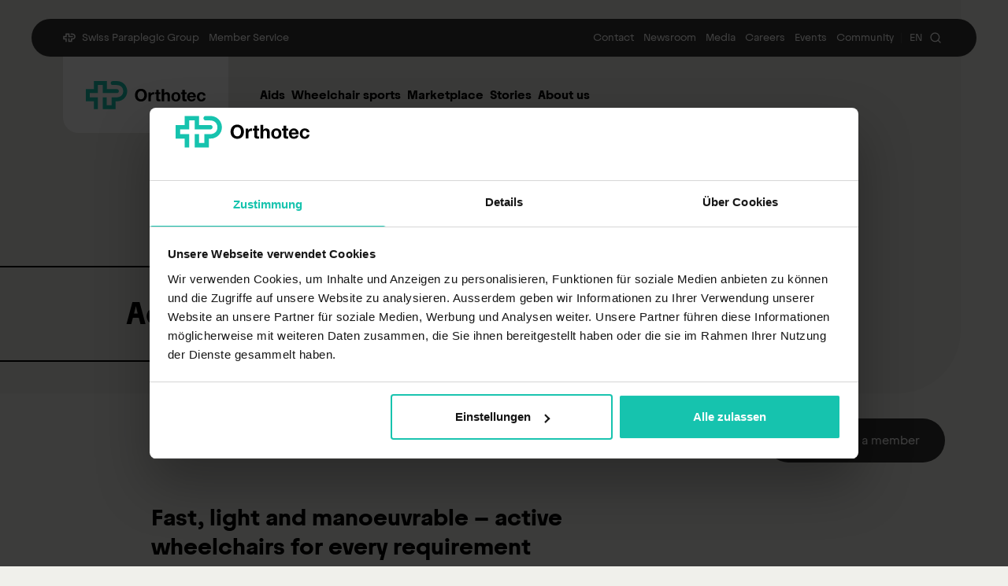

--- FILE ---
content_type: text/html; charset=UTF-8
request_url: https://www.paraplegie.ch/orthotec/en/aids/using-wheelchair/manual-wheelchairs/active-wheelchairs/
body_size: 14183
content:
<!DOCTYPE html><html lang="en"><head><meta charSet="utf-8"/><meta http-equiv="x-ua-compatible" content="ie=edge"/><meta name="viewport" content="width=device-width, initial-scale=1, shrink-to-fit=no"/><script type="text/javascript" id="vwoCode">window._vwo_code || (function() { var account_id=757438,version=2.0,settings_tolerance=2000,hide_element='body',hide_element_style = 'opacity:0 !important;filter:alpha(opacity=0) !important;background:none !important',f=false,w=window,d=document,v=d.querySelector('#vwoCode'),cK='_vwo_'+account_id+'_settings',cc={};try{var c=JSON.parse(localStorage.getItem('_vwo_'+account_id+'_config'));cc=c&&typeof c==='object'?c:{}}catch(e){}var stT=cc.stT==='session'?w.sessionStorage:w.localStorage;code={use_existing_jquery:function(){return typeof use_existing_jquery!=='undefined'?use_existing_jquery:undefined},library_tolerance:function(){return typeof library_tolerance!=='undefined'?library_tolerance:undefined},settings_tolerance:function(){return cc.sT||settings_tolerance},hide_element_style:function(){return'{'+(cc.hES||hide_element_style)+'}'},hide_element:function(){return typeof cc.hE==='string'?cc.hE:hide_element},getVersion:function(){return version},finish:function(){if(!f){f=true;var e=d.getElementById('_vis_opt_path_hides');if(e)e.parentNode.removeChild(e)}},finished:function(){return f},load:function(e){var t=this.getSettings(),n=d.createElement('script'),i=this;if(t){n.textContent=t;d.getElementsByTagName('head')[0].appendChild(n);if(!w.VWO||VWO.caE){stT.removeItem(cK);i.load(e)}}else{n.fetchPriority='high';n.src=e;n.type='text/javascript';n.onerror=function(){_vwo_code.finish()};d.getElementsByTagName('head')[0].appendChild(n)}},getSettings:function(){try{var e=stT.getItem(cK);if(!e){return}e=JSON.parse(e);if(Date.now()>e.e){stT.removeItem(cK);return}return e.s}catch(e){return}},init:function(){if(d.URL.indexOf('__vwo_disable__')>-1)return;var e=this.settings_tolerance();w._vwo_settings_timer=setTimeout(function(){_vwo_code.finish();stT.removeItem(cK)},e);var t=d.currentScript,n=d.createElement('style'),i=this.hide_element(),r=t&&!t.async&&i?i+this.hide_element_style():'',c=d.getElementsByTagName('head')[0];n.setAttribute('id','_vis_opt_path_hides');v&&n.setAttribute('nonce',v.nonce);n.setAttribute('type','text/css');if(n.styleSheet)n.styleSheet.cssText=r;else n.appendChild(d.createTextNode(r));c.appendChild(n);this.load('https://dev.visualwebsiteoptimizer.com/j.php?a='+account_id+'&u='+encodeURIComponent(d.URL)+'&vn='+version)}};w._vwo_code=code;code.init();})();</script><meta name="generator" content="Gatsby 5.11.0"/><meta data-react-helmet="true" name="title" content="Active wheelchairs | Orthotec"/><meta data-react-helmet="true" name="description" content="Active wheelchairs offer high-tech solutions for the particular needs of active wheelchair use."/><meta data-react-helmet="true" name="author" content="Orthotec"/><meta data-react-helmet="true" name="referrer" content="origin"/><meta data-react-helmet="true" property="og:site_name" name="og:site_name" content="Orthotec"/><meta data-react-helmet="true" property="og:url" name="og:url" content="https://www.paraplegie.ch/orthotec/en/aids/using-wheelchair/manual-wheelchairs/active-wheelchairs/"/><meta data-react-helmet="true" property="og:title" name="og:title" content="Active wheelchairs | Orthotec"/><meta data-react-helmet="true" property="og:description" name="og:description" content="Active wheelchairs offer high-tech solutions for the particular needs of active wheelchair use. Active wheelchairs are the result of intensive research in direct cooperation with experienced active wheelchair users and therapists. Active wheelchairs are available as fixed-frame wheelchairs and as folding wheelchairs. Suppliers such as Küschall, Pro Activ, Ottobock, Sunrise Medical, Permobil and Meyra offer a wide range of models that can also be seen in the Orthotec AG showroom."/><meta data-react-helmet="true" name="twitter:card" content="summary_large_image"/><meta data-react-helmet="true" name="twitter:title" content="Active wheelchairs | Orthotec"/><meta data-react-helmet="true" name="twitter:description" content="Active wheelchairs offer high-tech solutions for the particular needs of active wheelchair use. Active wheelchairs are the result of intensive research in direct cooperation with experienced active wheelchair users and therapists. Active wheelchairs are available as fixed-frame wheelchairs and as folding wheelchairs. Suppliers such as Küschall, Pro Activ, Ottobock, Sunrise Medical, Permobil and Meyra offer a wide range of models that can also be seen in the Orthotec AG showroom."/><meta data-react-helmet="true" http-equiv="Content-Language" content="en"/><meta data-react-helmet="true" name="viewport" content="width=device-width"/><meta data-react-helmet="true" name="robots" content="index, follow"/><link data-identity="gatsby-global-css" href="/styles.65bcae6fe249835fcbdf.css" rel="stylesheet" type="text/css"/><style>.gatsby-image-wrapper{position:relative;overflow:hidden}.gatsby-image-wrapper picture.object-fit-polyfill{position:static!important}.gatsby-image-wrapper img{bottom:0;height:100%;left:0;margin:0;max-width:none;padding:0;position:absolute;right:0;top:0;width:100%;object-fit:cover}.gatsby-image-wrapper [data-main-image]{opacity:0;transform:translateZ(0);transition:opacity .25s linear;will-change:opacity}.gatsby-image-wrapper-constrained{display:inline-block;vertical-align:top}</style><noscript><style>.gatsby-image-wrapper noscript [data-main-image]{opacity:1!important}.gatsby-image-wrapper [data-placeholder-image]{opacity:0!important}</style></noscript><script type="module">const e="undefined"!=typeof HTMLImageElement&&"loading"in HTMLImageElement.prototype;e&&document.body.addEventListener("load",(function(e){const t=e.target;if(void 0===t.dataset.mainImage)return;if(void 0===t.dataset.gatsbyImageSsr)return;let a=null,n=t;for(;null===a&&n;)void 0!==n.parentNode.dataset.gatsbyImageWrapper&&(a=n.parentNode),n=n.parentNode;const o=a.querySelector("[data-placeholder-image]"),r=new Image;r.src=t.currentSrc,r.decode().catch((()=>{})).then((()=>{t.style.opacity=1,o&&(o.style.opacity=0,o.style.transition="opacity 500ms linear")}))}),!0);</script><title data-react-helmet="true">Active wheelchairs | Orthotec</title><link data-react-helmet="true" rel="canonical" href="https://www.paraplegie.ch/orthotec/en/aids/using-wheelchair/manual-wheelchairs/active-wheelchairs/"/><link data-react-helmet="true" rel="shortlink" href="https://www.paraplegie.ch/orthotec/en/aids/using-wheelchair/manual-wheelchairs/active-wheelchairs/"/><link data-react-helmet="true" rel="icon" type="image/png" sizes="192x192" href="/img/favicons/orthotec/android-chrome-192x192.png"/><link data-react-helmet="true" rel="icon" type="image/png" sizes="384x384" href="/img/favicons/orthotec/android-chrome-192x192.png"/><link data-react-helmet="true" rel="icon" type="image/png" sizes="256x256" href="/img/favicons/orthotec/android-chrome-256x256.png"/><link data-react-helmet="true" rel="apple-touch-icon" type="image/png" href="/img/favicons/orthotec/apple-touch-icon.png"/><link data-react-helmet="true" rel="icon" type="image/png" sizes="32x32" href="/img/favicons/orthotec/favicon-32x32.png"/><link data-react-helmet="true" rel="icon" type="image/png" sizes="16x16" href="/img/favicons/orthotec/favicon-16x16.png"/><noscript data-react-helmet="true">
          <style>.motion-fade-in {opacity:1!important}</style>
          </noscript><script data-react-helmet="true" type="application/ld+json">{"@context":"https://schema.org","@graph":[{"@type":"WebSite","@id":"https://www.paraplegie.ch/#website","url":"https://www.paraplegie.ch/","name":"Schweizer Paraplegiker-Gruppe","inLanguage":["de-CH","fr-CH","it-CH","en"],"publisher":{"@id":"https://www.paraplegie.ch/#organization"},"potentialAction":[{"@type":"SearchAction","target":"https://www.paraplegie.ch/en/search/?search=%7bquery%7d","query-input":"required name=query"},{"@type":"JoinAction","name":"Become a Member","target":"https://www.paraplegie.ch/en/support-us/become-member/"},{"@type":"DonateAction","name":"Donate","target":"https://www.paraplegie.ch/en/support-us/donations/","recipient":{"@id":"https://www.paraplegie.ch/#organization"}}]},{"@type":["Organization","MedicalOrganization"],"@id":"https://www.paraplegie.ch/#organization","name":"Schweizer Paraplegiker-Gruppe","alternateName":"SPG","url":"https://www.paraplegie.ch/","logo":{"@type":"ImageObject","url":"https://www.paraplegie.ch/img/logos/svg/no-padding/Schweizer-Paraplegiker-Gruppe-de-white.svg"},"sameAs":["https://www.linkedin.com/company/paraplegie/","https://www.facebook.com/paraplegie/","https://www.instagram.com/paraplegie/","https://www.tiktok.com/@paraplegie/","https://www.youtube.com/user/ParaplegikerStiftung/","https://de.wikipedia.org/wiki/Schweizer_Paraplegiker-Stiftung"],"contactPoint":[{"@type":"ContactPoint","contactType":"Service Center","telephone":"+41 41 939 62 62","email":"sps@paraplegie.ch","areaServed":"CH","availableLanguage":["de-CH","fr-CH","it-CH","en"]}],"address":{"@type":"PostalAddress","streetAddress":"Guido A. Zäch-Strasse 1","addressLocality":"Nottwil","postalCode":"6207","addressCountry":"CH"},"foundingDate":"1975","areaServed":"CH","mainEntityOfPage":{"@id":"https://www.paraplegie.ch/orthotec/en/#webpage"}},{"@type":"WebPage","@id":"https://www.paraplegie.ch/orthotec/en/#webpage","url":"https://www.paraplegie.ch/orthotec/en/","inLanguage":"en","name":"Schweizer Paraplegiker-Gruppe","isPartOf":{"@id":"https://www.paraplegie.ch/#website"},"about":{"@id":"https://www.paraplegie.ch/#organization"},"primaryImageOfPage":{"@type":"ImageObject","url":"https://www.paraplegie.ch/sites/default/files/styles/mobile_small/public/media/images/schweizer_paraplegiker_gruppe.jpg.webp?itok=4bKUW5jX"},"description":"Network for acute care, rehabilitation and lifelong support for people with spinal cord injury."}]}</script><script>(function(w,d,s,l,i){w[l]=w[l]||[];w[l].push({'gtm.start': new Date().getTime(),event:'gtm.js'});var f=d.getElementsByTagName(s)[0], j=d.createElement(s),dl=l!='dataLayer'?'&l='+l:'';j.async=true;j.src= 'https://www.googletagmanager.com/gtm.js?id='+i+dl+'';f.parentNode.insertBefore(j,f); })(window,document,'script','dataLayer', 'GTM-KQGSR6H');</script><link rel="preload" href="/fonts/preload/Frutiger-Bold.woff" as="font" type="font/woff2" crossorigin="anonymous"/><link rel="preload" href="/fonts/preload/Frutiger-Bold.woff2" as="font" type="font/woff2" crossorigin="anonymous"/><link rel="preload" href="/fonts/preload/Frutiger-Light.woff" as="font" type="font/woff2" crossorigin="anonymous"/><link rel="preload" href="/fonts/preload/Frutiger-Light.woff2" as="font" type="font/woff2" crossorigin="anonymous"/><link rel="preload" href="/fonts/preload/Frutiger-Regular.woff" as="font" type="font/woff2" crossorigin="anonymous"/><link rel="preload" href="/fonts/preload/Frutiger-Regular.woff2" as="font" type="font/woff2" crossorigin="anonymous"/><link rel="preload" href="/fonts/preload/Juneau-Bold.woff" as="font" type="font/woff2" crossorigin="anonymous"/><link rel="preload" href="/fonts/preload/Juneau-Bold.woff2" as="font" type="font/woff2" crossorigin="anonymous"/><link rel="preload" href="/fonts/preload/Juneau-Regular.woff" as="font" type="font/woff2" crossorigin="anonymous"/><link rel="preload" href="/fonts/preload/Juneau-Regular.woff2" as="font" type="font/woff2" crossorigin="anonymous"/><script async="" src="https://js.convertflow.co/production/websites/6542.js"></script></head><body><noscript><iframe src="https://www.googletagmanager.com/ns.html?id=GTM-KQGSR6H" height="0" width="0" style="display: none; visibility: hidden" aria-hidden="true"></iframe></noscript><div id="___gatsby"><div style="outline:none" tabindex="-1" id="gatsby-focus-wrapper"><div class="body"><a href="#main-content" class="sr-only font-juneau fixed top-0 left-1/2 z-[100] -translate-x-1/2 rounded-sm text-primary-white focus:not-sr-only focus:fixed focus:inline-block focus:bg-theme-dark focus:px-3 focus:py-1">Skip to content</a><header class="absolute top-0 z-20 md:z-10 inset-x-0"><div class="px-10 lg:block hidden"><div class="container-content"><div><nav class="w-full bg-primary-dark-grey rounded-full shadow-meta-nav mt-6 body-has-theme-[default]:mb-7 px-10 text-primary-white justify-between inline-flex items-center py-3" aria-label="Meta Navigation Menu"><div class="flex flex-row items-center"><svg fill="none" class="h-4 w-4" viewBox="0 0 48 33" aria-hidden="true"><path fill="currentColor" d="M20.098 13.959v-9.12h-5.57v9.12H5.476v4.781h9.05v13.435h-4.523V23.22H.954V9.483h9.05V.363h14.618v9.12h11.144c1.53 0 2.462.91 2.462 2.24s-.932 2.24-2.462 2.24H20.098v-.004Zm15.394-9.117c4.75 0 7.645 2.824 7.645 6.95 0 4.127-2.895 6.952-7.645 6.952h-5.535v8.955h-5.338v-8.955h-4.524v13.434H34.48v-8.955h1.753c6.312 0 11.427-5.116 11.427-11.427C47.66 5.484 42.545.369 36.233.369h-4.746c-1.53 0-2.462.91-2.462 2.24 0 1.329.932 2.239 2.462 2.239h4.005v-.006Z"></path></svg><ul class="flex flex-row items-center"><li><a class="text-14 font-juneau leading-100% ms-1 focus-visible:!outline-primary-white p-1 hover:bg-primary-white rounded-1.25 hover:text-primary-black transition-colors duration-350 ease-in-out" href="/de/ueber-uns/organisation/organisationen-schweizer-paraplegiker-gruppe/">Schweizer Paraplegiker-Gruppe</a></li><li><a class="text-14 font-juneau leading-100% ms-1 focus-visible:!outline-primary-white p-1 hover:bg-primary-white rounded-1.25 hover:text-primary-black transition-colors duration-350 ease-in-out" href="/de/service/service-center/">Mitglieder-Service</a></li></ul></div><div class="flex flex-row items-center gap-3"><ul class="flex flex-row items-center gap-3"><li class="flex"><a class="text-14 font-juneau leading-100% ms-1 focus-visible:!outline-primary-white p-1 hover:bg-primary-white rounded-1.25 hover:text-primary-black transition-colors duration-350 ease-in-out" href="/orthotec/en/about-us/contact-us/where-find-us/">Kontakt</a></li><li class="flex"><a class="text-14 font-juneau leading-100% ms-1 focus-visible:!outline-primary-white p-1 hover:bg-primary-white rounded-1.25 hover:text-primary-black transition-colors duration-350 ease-in-out" href="/de/newsroom/">Newsroom</a></li><li class="flex"><a class="text-14 font-juneau leading-100% ms-1 focus-visible:!outline-primary-white p-1 hover:bg-primary-white rounded-1.25 hover:text-primary-black transition-colors duration-350 ease-in-out" href="/de/service/medien/">Medien</a></li><li class="flex"><a class="text-14 font-juneau leading-100% ms-1 focus-visible:!outline-primary-white p-1 hover:bg-primary-white rounded-1.25 hover:text-primary-black transition-colors duration-350 ease-in-out" href="/de/karriere-in-der-spg/">Karriere</a></li><li class="flex"><a class="text-14 font-juneau leading-100% ms-1 focus-visible:!outline-primary-white p-1 hover:bg-primary-white rounded-1.25 hover:text-primary-black transition-colors duration-350 ease-in-out" href="/de/events/all/">Events</a></li><li class="flex"><a target="_blank" rel="noreferrer" href="https://community.paraplegie.ch" class="text-14 font-juneau leading-100% ms-1 focus-visible:!outline-primary-white p-1 hover:bg-primary-white rounded-1.25 hover:text-primary-black transition-colors duration-350 ease-in-out">Community</a></li></ul><div class="flex flex-row items-center gap-3"><div class="p-1 text-14 leading-100% text-primary-white/10">|</div><div class="relative" data-headlessui-state=""><button class="flex items-center text-14 leading-100% p-1 rounded-1.25 font-juneau hover:bg-primary-white hover:text-primary-black transition-colors duration-350 ease-in-out focus-visible:!outline-primary-white focus-visible:!outline-2 focus-visible:outline focus-visible:!outline-offset-2 relative min-w-[26px] text-center justify-center" id="headlessui-listbox-button-:Rdqip5:" type="button" aria-haspopup="listbox" aria-expanded="false" data-headlessui-state=""><span>EN</span></button></div><div data-headlessui-state=""><button class="text-primary-white hover:bg-primary-white rounded-full hover:text-primary-black transition-colors duration-350 ease-in-out p-1 focus-visible:!outline-primary-white flex" aria-label="Suchen" type="button" aria-expanded="false" data-headlessui-state=""><svg xmlns="http://www.w3.org/2000/svg" width="24" height="24" viewBox="0 0 24 24" fill="none" stroke="currentColor" stroke-width="2" stroke-linecap="round" stroke-linejoin="round" class="h-4 w-4" aria-hidden="true"><circle cx="11" cy="11" r="8"></circle><line x1="21" y1="21" x2="16.65" y2="16.65"></line></svg></button><div class="absolute top-0 inset-x-5 -z-[1]" id="headlessui-popover-panel-:Rluip5:" tabindex="-1" style="--button-width:0px" data-headlessui-state=""></div></div><span hidden="" style="position:fixed;top:1px;left:1px;width:1px;height:0;padding:0;margin:-1px;overflow:hidden;clip:rect(0, 0, 0, 0);white-space:nowrap;border-width:0;display:none"></span></div></div></nav><div class="grid grid-cols-[auto_1fr_auto] ps-10 items-center"><div class="w-fit me-9 z-20 transition-colors duration-300 delay-150 ease-in-out text-primary-white"><div class="flex items-center justify-center bg-current rounded-b-5 h-[97px] w-[210px] p-5"><a id="SiteLogo--link" title="Orthotec" class="rounded-1.25" href="/orthotec/de/"><img alt="Orthotec" class="w-auto max-w-full h-14" src="/img/logos/svg/padding/orthotec-de.svg"/></a></div></div><nav aria-label="Main navigation menu" data-orientation="horizontal" dir="ltr" aria-hidden="false" class="flex flex-row justify-between gap-4 items-center"><div style="position:relative"><ul data-orientation="horizontal" class="flex flex-row gap-x-3 gap-y-2 h-fit items-baseline flex-wrap relative z-20" dir="ltr"><li><button id="radix-:Rkp5:-trigger-radix-:Rbkp5:" data-state="closed" aria-expanded="false" aria-controls="radix-:Rkp5:-content-radix-:Rbkp5:" class="text-16 leading-100% font-juneau font-bold px-1 py-1.5 rounded-1.25 hover:bg-primary-dark-grey hover:text-primary-white flex transition-colors ease-in-out duration-300 text-theme-text focus-visible:!outline-theme-text" data-radix-collection-item="">Hilfsmittel</button></li><li><button id="radix-:Rkp5:-trigger-radix-:Rjkp5:" data-state="closed" aria-expanded="false" aria-controls="radix-:Rkp5:-content-radix-:Rjkp5:" class="text-16 leading-100% font-juneau font-bold px-1 py-1.5 rounded-1.25 hover:bg-primary-dark-grey hover:text-primary-white flex transition-colors ease-in-out duration-300 text-theme-text focus-visible:!outline-theme-text" data-radix-collection-item="">Rollstuhlsport</button></li><li><button id="radix-:Rkp5:-trigger-radix-:Rrkp5:" data-state="closed" aria-expanded="false" aria-controls="radix-:Rkp5:-content-radix-:Rrkp5:" class="text-16 leading-100% font-juneau font-bold px-1 py-1.5 rounded-1.25 hover:bg-primary-dark-grey hover:text-primary-white flex transition-colors ease-in-out duration-300 text-theme-text focus-visible:!outline-theme-text" data-radix-collection-item="">Marktplatz</button></li><li><a class="text-16 leading-100% font-juneau font-bold px-1 py-1.5 rounded-1.25 hover:bg-primary-dark-grey hover:text-primary-white flex focus-visible:!-outline-offset-2 transition-colors ease-in-out duration-300 text-theme-text focus-visible:!outline-theme-text" href="/orthotec/de/bewegungsfreiheit/">Stories</a></li><li><button id="radix-:Rkp5:-trigger-radix-:R1bkp5:" data-state="closed" aria-expanded="false" aria-controls="radix-:Rkp5:-content-radix-:R1bkp5:" class="text-16 leading-100% font-juneau font-bold px-1 py-1.5 rounded-1.25 hover:bg-primary-dark-grey hover:text-primary-white flex transition-colors ease-in-out duration-300 text-theme-text focus-visible:!outline-theme-text" data-radix-collection-item="">Über uns</button></li></ul></div><div class="h-9 w-9 invisible" aria-hidden="true"></div></nav></div></div></div></div><div class="lg:hidden"><div class="container-page"><div class="flex flex-row gap-2 w-full justify-between body-has-theme-[default]:pt-4"><div class="flex items-center justify-center bg-primary-white rounded-b-2.5 w-[138px] h-[66px] p-1.5"><a id="SiteLogo--link" title="Orthotec" class="rounded-1.25" href="/orthotec/de/"><img alt="Orthotec" class="w-auto max-w-full h-11 " src="/img/logos/svg/padding/orthotec-de.svg"/></a></div><button class="transition-colors duration-300 ease-in-out right-0 top-0 px-4 py-6 rounded-bl-xl text-theme-text fixed z-50 " aria-label="Open navigation menu"><svg width="22" height="22" viewBox="0 0 22 22"><path stroke-width="2" stroke="currentColor" stroke-linecap="round" stroke-linejoin="round" d="M1 4L20 4"></path><path stroke-width="2" stroke="currentColor" stroke-linecap="round" stroke-linejoin="round" d="M1 12L13 12"></path><path stroke-width="2" stroke="currentColor" stroke-linecap="round" stroke-linejoin="round" d="M1 20L20 20"></path></svg></button></div></div></div></header><div class="hidden lg:block"></div><div class="site-content"><main id="main-content" role="main"><div class="relative"><div id="header-hero" class="overflow-hidden z-[1] relative mx-auto rounded-br-[2rem] md:rounded-br-[5rem] bg-theme-dark"><div class="relative overflow-hidden flex flex-col w-full h-full justify-end items-start max-[767px]:pt-[5.5rem] min-h-[190px] md:min-h-[560px] min-h-[190px] md:min-h-[520px]"><div></div><div class="hidden min-[750px]:block absolute top-0 left-0 bg-[rgba(0,0,0,0.03)] rounded-br-[2rem] md:rounded-br-[5rem]" style="width:calc(100% - 60px);height:calc(100% - 60px);opacity:0"></div><div class="hidden min-[750px]:block absolute top-0 left-0 bg-[rgba(0,0,0,0.03)] rounded-br-[2rem] md:rounded-br-[5rem]" style="width:calc(100% - 120px);height:calc(100% - 120px);opacity:0"></div><div class="hidden min-[750px]:block absolute top-0 left-0 bg-[rgba(0,0,0,0.03)] rounded-br-[2rem] md:rounded-br-[5rem]" style="width:calc(100% - 180px);height:calc(100% - 180px);opacity:0"></div><div class="hidden min-[750px]:block absolute top-0 left-0 bg-[rgba(0,0,0,0.03)] rounded-br-[2rem] md:rounded-br-[5rem]" style="width:calc(100% - 240px);height:calc(100% - 240px);opacity:0"></div><div class="self-start max-[767px]:max-w-[440px] md:mt-24 lg:mt-48 hero-content text-theme-text border-theme-text break-phrase relative mx-auto z-10  pt-5 ml-0 px-4 md:pt-9 md:pl-[3.75rem] md:pr-16 lg:pl-[160px] w-[calc(100%-20px)] md:w-auto md:max-w-[50%] rounded-r-3xl border-2 border-l-0 bg-transparent pb-3 md:pb-7 mb-8 md:mb-[100px]"><h1 class="font-bold font-juneau text-[22px] max-[767px]:leading-[1.35] md:text-4xl lg:text-[40px] min-[1920px]:text-[50px] md:leading-tight tracking-normal lg:leading-[1.15] mb-2 break-phrase">Active wheelchairs</h1></div></div></div><div class="hidden md:block z-[2] absolute -bottom-7 right-20 hero-button"><a class="font-juneau !border-0 text-left inline-flex items-center justify-center gap-2 transition-colors duration-300 ease-in-out rounded-full  hover:bg-primary-dark-grey hover:!text-primary-white disabled:bg-primary-black-20 disabled:cursor-not-allowed disabled:!text-primary-white cursor-pointer disabled:!outline-primary-black-20 w-fit bg-primary-dark-grey !text-primary-white hover:!bg-primary-black px-8 py-4 text-16 leading-100% min-h-14" href="/en/support-us/become-member/"><div class="flex items-center"><div class="flex items-center h-6 w-6"><svg xmlns="http://www.w3.org/2000/svg" width="24" height="24" viewBox="0 0 24 24" fill="none" stroke="currentColor" stroke-width="2" stroke-linecap="round" stroke-linejoin="round"><path d="M16 21v-2a4 4 0 0 0-4-4H5a4 4 0 0 0-4 4v2"></path><circle cx="8.5" cy="7" r="4"></circle><line x1="20" y1="8" x2="20" y2="14"></line><line x1="23" y1="11" x2="17" y2="11"></line></svg></div></div>Mitglied werden</a></div></div><div class="container-page mt-15 md:mt-20 mb-7 article-title "><div class="motion-fade-in container-content" style="opacity:0;transform:translateY(20px)"><div class="container-wider-text"><div class="container-text"><div class="prose"><h2 class="h2">Fast, light and manoeuvrable – active wheelchairs for every requirement</h2></div></div></div></div></div><div class="container-page container-vertical-space"><div class="motion-fade-in container-content" style="opacity:0;transform:translateY(20px)"><div class="container-wider-text"><div class="container-text"><div class="prose">
<p>Active wheelchairs offer high-tech solutions for the particular needs of active wheelchair use. Active wheelchairs are the result of intensive research in direct cooperation with experienced active wheelchair users and therapists. Active wheelchairs are available as fixed-frame wheelchairs and as folding wheelchairs.</p>

<p>Suppliers such as Küschall, Pro Activ, Ottobock, Sunrise Medical, Permobil and Meyra offer a wide range of models that can also be seen in the Orthotec AG showroom.</p>
</div></div></div></div></div><div class="container-page mt-15 md:mt-20 mb-7 article-title "><div class="motion-fade-in container-content" style="opacity:0;transform:translateY(20px)"><div class="container-wider-text"><div class="container-text"><div class="prose"><h2 class="h2">Folding wheelchairs</h2></div></div></div></div></div><div class="motion-fade-in container-page container-vertical-space" style="opacity:0;transform:translateY(20px)"><div class="container-content"><div class="container-wider-text"><div class="max-w-[780px] me-auto" data-orientation="vertical"><div data-state="closed" data-orientation="vertical"><h3 data-orientation="vertical" data-state="closed"><button type="button" aria-controls="radix-:Rop565:" aria-expanded="false" data-state="closed" data-orientation="vertical" id="accordion-item-:Rp565:" class="flex flex-row w-full rounded-7.5 transition-all duration-300 ease-in-out mt-3 data-[state=open]:bg-theme-light-60 data-[state=open]:text-theme-bg data-[state=open]:rounded-b-none data-[state=closed]:bg-primary-white group items-stretch overflow-hidden min-h-[150px]" data-radix-collection-item=""><div class="w-[100px] min-w-[100px] md:w-[190px] md:min-w-[190px] flex h-auto"><img alt="Ortotec Rehatechnik Aktiv-Rollsruhl Küschall Compact" srcSet="/sites/default/files/styles/accordion_item/public/2023-12/Orthotec-Rehatechnik-Aktiv-Rollstuhl-Kueschall-Compact.jpg.webp?itok=S9qUNWc6 nullw" src="https://assets.paraplegie.ch/sites/default/files/styles/accordion_item/public/2023-12/Orthotec-Rehatechnik-Aktiv-Rollstuhl-Kueschall-Compact.jpg.webp?itok=S9qUNWc6" class="object-cover min-w-[100px] md:min-w-[190px] h-0 min-h-full" loading="lazy" title="" width="1030" height="700"/></div><div class="flex flex-row justify-between w-full gap-1 md:gap-2 py-4 ps-3 pe-2 md:p-5 items-center"><div class="flex flex-col items-start gap-1 text-14 md:text-18 heading-160% text-start "><h3 class="font-bold">Küschall Compact</h3><p>Foldable and functional</p></div><div class="hidden group-data-[state=open]:block"><svg xmlns="http://www.w3.org/2000/svg" width="24" height="24" viewBox="0 0 24 24" fill="none" stroke="currentColor" stroke-width="2" stroke-linecap="round" stroke-linejoin="round" class="text-theme-dark min-w-9 min-h-9 w-9 h-9 stroke-[1.5]"><line x1="5" y1="12" x2="19" y2="12"></line></svg></div><div class="block group-data-[state=open]:hidden"><svg xmlns="http://www.w3.org/2000/svg" width="24" height="24" viewBox="0 0 24 24" fill="none" stroke="currentColor" stroke-width="2" stroke-linecap="round" stroke-linejoin="round" class="text-theme-dark min-w-9 min-h-9 w-9 h-9 stroke-[1.5]"><line x1="12" y1="5" x2="12" y2="19"></line><line x1="5" y1="12" x2="19" y2="12"></line></svg></div></div></button></h3><div data-state="closed" id="radix-:Rop565:" hidden="" role="region" aria-labelledby="radix-:R8p565:" data-orientation="vertical" class="bg-primary-white rounded-b-7.5 data-[state=closed]:animate-slideUp data-[state=open]:animate-slideDown overflow-hidden" style="--radix-accordion-content-height:var(--radix-collapsible-content-height);--radix-accordion-content-width:var(--radix-collapsible-content-width)"></div></div><div data-state="closed" data-orientation="vertical"><h3 data-orientation="vertical" data-state="closed"><button type="button" aria-controls="radix-:Rp9565:" aria-expanded="false" data-state="closed" data-orientation="vertical" id="accordion-item-:R19565:" class="flex flex-row w-full rounded-7.5 transition-all duration-300 ease-in-out mt-3 data-[state=open]:bg-theme-light-60 data-[state=open]:text-theme-bg data-[state=open]:rounded-b-none data-[state=closed]:bg-primary-white group items-stretch overflow-hidden min-h-[150px]" data-radix-collection-item=""><div class="w-[100px] min-w-[100px] md:w-[190px] md:min-w-[190px] flex h-auto"><img alt="Orthotec Rehatechnik Aktiv-Rollstuhl Küschall Champion" srcSet="/sites/default/files/styles/accordion_item/public/2023-12/Orthotec-Rehatechnik-Aktiv-Rollstuhl-Kueschall-Champion.jpg.webp?itok=dybYE2bM nullw" src="https://assets.paraplegie.ch/sites/default/files/styles/accordion_item/public/2023-12/Orthotec-Rehatechnik-Aktiv-Rollstuhl-Kueschall-Champion.jpg.webp?itok=dybYE2bM" class="object-cover min-w-[100px] md:min-w-[190px] h-0 min-h-full" loading="lazy" title="" width="1030" height="700"/></div><div class="flex flex-row justify-between w-full gap-1 md:gap-2 py-4 ps-3 pe-2 md:p-5 items-center"><div class="flex flex-col items-start gap-1 text-14 md:text-18 heading-160% text-start "><h3 class="font-bold">Küschall Champion</h3><p>Rigid yet still foldable</p></div><div class="hidden group-data-[state=open]:block"><svg xmlns="http://www.w3.org/2000/svg" width="24" height="24" viewBox="0 0 24 24" fill="none" stroke="currentColor" stroke-width="2" stroke-linecap="round" stroke-linejoin="round" class="text-theme-dark min-w-9 min-h-9 w-9 h-9 stroke-[1.5]"><line x1="5" y1="12" x2="19" y2="12"></line></svg></div><div class="block group-data-[state=open]:hidden"><svg xmlns="http://www.w3.org/2000/svg" width="24" height="24" viewBox="0 0 24 24" fill="none" stroke="currentColor" stroke-width="2" stroke-linecap="round" stroke-linejoin="round" class="text-theme-dark min-w-9 min-h-9 w-9 h-9 stroke-[1.5]"><line x1="12" y1="5" x2="12" y2="19"></line><line x1="5" y1="12" x2="19" y2="12"></line></svg></div></div></button></h3><div data-state="closed" id="radix-:Rp9565:" hidden="" role="region" aria-labelledby="radix-:R99565:" data-orientation="vertical" class="bg-primary-white rounded-b-7.5 data-[state=closed]:animate-slideUp data-[state=open]:animate-slideDown overflow-hidden" style="--radix-accordion-content-height:var(--radix-collapsible-content-height);--radix-accordion-content-width:var(--radix-collapsible-content-width)"></div></div><div data-state="closed" data-orientation="vertical"><h3 data-orientation="vertical" data-state="closed"><button type="button" aria-controls="radix-:Rpp565:" aria-expanded="false" data-state="closed" data-orientation="vertical" id="accordion-item-:R1p565:" class="flex flex-row w-full rounded-7.5 transition-all duration-300 ease-in-out mt-3 data-[state=open]:bg-theme-light-60 data-[state=open]:text-theme-bg data-[state=open]:rounded-b-none data-[state=closed]:bg-primary-white group items-stretch overflow-hidden min-h-[150px]" data-radix-collection-item=""><div class="w-[100px] min-w-[100px] md:w-[190px] md:min-w-[190px] flex h-auto"><img alt="Orthotec Rehatechnik Aktiv-Rollstuhl Pro Activ Traveler" srcSet="/sites/default/files/styles/accordion_item/public/2023-12/Orthotec-Rehatechnik-Aktiv-Rollstuhl-Pro-Activ-Traveler.jpg.webp?itok=jEoEFnGb nullw" src="https://assets.paraplegie.ch/sites/default/files/styles/accordion_item/public/2023-12/Orthotec-Rehatechnik-Aktiv-Rollstuhl-Pro-Activ-Traveler.jpg.webp?itok=jEoEFnGb" class="object-cover min-w-[100px] md:min-w-[190px] h-0 min-h-full" loading="lazy" title="" width="1030" height="700"/></div><div class="flex flex-row justify-between w-full gap-1 md:gap-2 py-4 ps-3 pe-2 md:p-5 items-center"><div class="flex flex-col items-start gap-1 text-14 md:text-18 heading-160% text-start "><h3 class="font-bold">Pro Activ Traveler/4all Ergo/pure</h3><p>Smallest packing size</p></div><div class="hidden group-data-[state=open]:block"><svg xmlns="http://www.w3.org/2000/svg" width="24" height="24" viewBox="0 0 24 24" fill="none" stroke="currentColor" stroke-width="2" stroke-linecap="round" stroke-linejoin="round" class="text-theme-dark min-w-9 min-h-9 w-9 h-9 stroke-[1.5]"><line x1="5" y1="12" x2="19" y2="12"></line></svg></div><div class="block group-data-[state=open]:hidden"><svg xmlns="http://www.w3.org/2000/svg" width="24" height="24" viewBox="0 0 24 24" fill="none" stroke="currentColor" stroke-width="2" stroke-linecap="round" stroke-linejoin="round" class="text-theme-dark min-w-9 min-h-9 w-9 h-9 stroke-[1.5]"><line x1="12" y1="5" x2="12" y2="19"></line><line x1="5" y1="12" x2="19" y2="12"></line></svg></div></div></button></h3><div data-state="closed" id="radix-:Rpp565:" hidden="" role="region" aria-labelledby="radix-:R9p565:" data-orientation="vertical" class="bg-primary-white rounded-b-7.5 data-[state=closed]:animate-slideUp data-[state=open]:animate-slideDown overflow-hidden" style="--radix-accordion-content-height:var(--radix-collapsible-content-height);--radix-accordion-content-width:var(--radix-collapsible-content-width)"></div></div><div data-state="closed" data-orientation="vertical"><h3 data-orientation="vertical" data-state="closed"><button type="button" aria-controls="radix-:Rq9565:" aria-expanded="false" data-state="closed" data-orientation="vertical" id="accordion-item-:R29565:" class="flex flex-row w-full rounded-7.5 transition-all duration-300 ease-in-out mt-3 data-[state=open]:bg-theme-light-60 data-[state=open]:text-theme-bg data-[state=open]:rounded-b-none data-[state=closed]:bg-primary-white group items-stretch overflow-hidden min-h-[150px]" data-radix-collection-item=""><div class="w-[100px] min-w-[100px] md:w-[190px] md:min-w-[190px] flex h-auto"><img alt="Orthotec Rehatechnik Aktiv-Rollstuhl Sunrise Sopur Xenon2" srcSet="/sites/default/files/styles/accordion_item/public/2023-12/Orthotec-Rehatechnik-Aktiv-Rollstuhl-Sunrise-Sopur-Xenon2.jpg.webp?itok=_dEzkueF nullw" src="https://assets.paraplegie.ch/sites/default/files/styles/accordion_item/public/2023-12/Orthotec-Rehatechnik-Aktiv-Rollstuhl-Sunrise-Sopur-Xenon2.jpg.webp?itok=_dEzkueF" class="object-cover min-w-[100px] md:min-w-[190px] h-0 min-h-full" loading="lazy" title="" width="1030" height="700"/></div><div class="flex flex-row justify-between w-full gap-1 md:gap-2 py-4 ps-3 pe-2 md:p-5 items-center"><div class="flex flex-col items-start gap-1 text-14 md:text-18 heading-160% text-start "><h3 class="font-bold">Sopur Xenon2</h3><p>Ultra-light, active folding frame</p></div><div class="hidden group-data-[state=open]:block"><svg xmlns="http://www.w3.org/2000/svg" width="24" height="24" viewBox="0 0 24 24" fill="none" stroke="currentColor" stroke-width="2" stroke-linecap="round" stroke-linejoin="round" class="text-theme-dark min-w-9 min-h-9 w-9 h-9 stroke-[1.5]"><line x1="5" y1="12" x2="19" y2="12"></line></svg></div><div class="block group-data-[state=open]:hidden"><svg xmlns="http://www.w3.org/2000/svg" width="24" height="24" viewBox="0 0 24 24" fill="none" stroke="currentColor" stroke-width="2" stroke-linecap="round" stroke-linejoin="round" class="text-theme-dark min-w-9 min-h-9 w-9 h-9 stroke-[1.5]"><line x1="12" y1="5" x2="12" y2="19"></line><line x1="5" y1="12" x2="19" y2="12"></line></svg></div></div></button></h3><div data-state="closed" id="radix-:Rq9565:" hidden="" role="region" aria-labelledby="radix-:Ra9565:" data-orientation="vertical" class="bg-primary-white rounded-b-7.5 data-[state=closed]:animate-slideUp data-[state=open]:animate-slideDown overflow-hidden" style="--radix-accordion-content-height:var(--radix-collapsible-content-height);--radix-accordion-content-width:var(--radix-collapsible-content-width)"></div></div><div data-state="closed" data-orientation="vertical"><h3 data-orientation="vertical" data-state="closed"><button type="button" aria-controls="radix-:Rqp565:" aria-expanded="false" data-state="closed" data-orientation="vertical" id="accordion-item-:R2p565:" class="flex flex-row w-full rounded-7.5 transition-all duration-300 ease-in-out mt-3 data-[state=open]:bg-theme-light-60 data-[state=open]:text-theme-bg data-[state=open]:rounded-b-none data-[state=closed]:bg-primary-white group items-stretch overflow-hidden min-h-[150px]" data-radix-collection-item=""><div class="w-[100px] min-w-[100px] md:w-[190px] md:min-w-[190px] flex h-auto"><img srcSet="/sites/default/files/styles/accordion_item/public/2023-12/orthotec-rehatechnik-aktiv-rollstuhl-sunrise-sopur-qs5x.jpg.webp?h=f7f8abce&amp;itok=LDslEpU3 nullw" src="https://assets.paraplegie.ch/sites/default/files/styles/accordion_item/public/2023-12/orthotec-rehatechnik-aktiv-rollstuhl-sunrise-sopur-qs5x.jpg.webp?h=f7f8abce&amp;itok=LDslEpU3" class="object-cover min-w-[100px] md:min-w-[190px] h-0 min-h-full" loading="lazy" title="orthotec-rehatechnik-aktiv-rollstuhl-sunrise-sopur-qs5x.jpg" width="1030" height="700"/></div><div class="flex flex-row justify-between w-full gap-1 md:gap-2 py-4 ps-3 pe-2 md:p-5 items-center"><div class="flex flex-col items-start gap-1 text-14 md:text-18 heading-160% text-start "><h3 class="font-bold">Sopur QS5 X</h3><p>FreeFold – save energy with every fold!</p></div><div class="hidden group-data-[state=open]:block"><svg xmlns="http://www.w3.org/2000/svg" width="24" height="24" viewBox="0 0 24 24" fill="none" stroke="currentColor" stroke-width="2" stroke-linecap="round" stroke-linejoin="round" class="text-theme-dark min-w-9 min-h-9 w-9 h-9 stroke-[1.5]"><line x1="5" y1="12" x2="19" y2="12"></line></svg></div><div class="block group-data-[state=open]:hidden"><svg xmlns="http://www.w3.org/2000/svg" width="24" height="24" viewBox="0 0 24 24" fill="none" stroke="currentColor" stroke-width="2" stroke-linecap="round" stroke-linejoin="round" class="text-theme-dark min-w-9 min-h-9 w-9 h-9 stroke-[1.5]"><line x1="12" y1="5" x2="12" y2="19"></line><line x1="5" y1="12" x2="19" y2="12"></line></svg></div></div></button></h3><div data-state="closed" id="radix-:Rqp565:" hidden="" role="region" aria-labelledby="radix-:Rap565:" data-orientation="vertical" class="bg-primary-white rounded-b-7.5 data-[state=closed]:animate-slideUp data-[state=open]:animate-slideDown overflow-hidden" style="--radix-accordion-content-height:var(--radix-collapsible-content-height);--radix-accordion-content-width:var(--radix-collapsible-content-width)"></div></div><div data-state="closed" data-orientation="vertical"><h3 data-orientation="vertical" data-state="closed"><button type="button" aria-controls="radix-:Rr9565:" aria-expanded="false" data-state="closed" data-orientation="vertical" id="accordion-item-:R39565:" class="flex flex-row w-full rounded-7.5 transition-all duration-300 ease-in-out mt-3 data-[state=open]:bg-theme-light-60 data-[state=open]:text-theme-bg data-[state=open]:rounded-b-none data-[state=closed]:bg-primary-white group items-stretch overflow-hidden min-h-[150px]" data-radix-collection-item=""><div class="w-[100px] min-w-[100px] md:w-[190px] md:min-w-[190px] flex h-auto"><img srcSet="/sites/default/files/styles/accordion_item/public/2023-12/orthotec-rehatechnik-aktiv-rollstuhl-sunrise-rgk-tiga-fx.jpg.webp?h=f7f8abce&amp;itok=1EmxHZSF nullw" src="https://assets.paraplegie.ch/sites/default/files/styles/accordion_item/public/2023-12/orthotec-rehatechnik-aktiv-rollstuhl-sunrise-rgk-tiga-fx.jpg.webp?h=f7f8abce&amp;itok=1EmxHZSF" class="object-cover min-w-[100px] md:min-w-[190px] h-0 min-h-full" loading="lazy" title="orthotec-rehatechnik-aktiv-rollstuhl-sunrise-rgk-tiga-fx.jpg" width="1030" height="700"/></div><div class="flex flex-row justify-between w-full gap-1 md:gap-2 py-4 ps-3 pe-2 md:p-5 items-center"><div class="flex flex-col items-start gap-1 text-14 md:text-18 heading-160% text-start "><h3 class="font-bold">RGK FX</h3><p>A rigid frame that can be folded</p></div><div class="hidden group-data-[state=open]:block"><svg xmlns="http://www.w3.org/2000/svg" width="24" height="24" viewBox="0 0 24 24" fill="none" stroke="currentColor" stroke-width="2" stroke-linecap="round" stroke-linejoin="round" class="text-theme-dark min-w-9 min-h-9 w-9 h-9 stroke-[1.5]"><line x1="5" y1="12" x2="19" y2="12"></line></svg></div><div class="block group-data-[state=open]:hidden"><svg xmlns="http://www.w3.org/2000/svg" width="24" height="24" viewBox="0 0 24 24" fill="none" stroke="currentColor" stroke-width="2" stroke-linecap="round" stroke-linejoin="round" class="text-theme-dark min-w-9 min-h-9 w-9 h-9 stroke-[1.5]"><line x1="12" y1="5" x2="12" y2="19"></line><line x1="5" y1="12" x2="19" y2="12"></line></svg></div></div></button></h3><div data-state="closed" id="radix-:Rr9565:" hidden="" role="region" aria-labelledby="radix-:Rb9565:" data-orientation="vertical" class="bg-primary-white rounded-b-7.5 data-[state=closed]:animate-slideUp data-[state=open]:animate-slideDown overflow-hidden" style="--radix-accordion-content-height:var(--radix-collapsible-content-height);--radix-accordion-content-width:var(--radix-collapsible-content-width)"></div></div><div data-state="closed" data-orientation="vertical"><h3 data-orientation="vertical" data-state="closed"><button type="button" aria-controls="radix-:Rrp565:" aria-expanded="false" data-state="closed" data-orientation="vertical" id="accordion-item-:R3p565:" class="flex flex-row w-full rounded-7.5 transition-all duration-300 ease-in-out mt-3 data-[state=open]:bg-theme-light-60 data-[state=open]:text-theme-bg data-[state=open]:rounded-b-none data-[state=closed]:bg-primary-white group items-stretch overflow-hidden min-h-[150px]" data-radix-collection-item=""><div class="w-[100px] min-w-[100px] md:w-[190px] md:min-w-[190px] flex h-auto"><img alt="Orthotec Rehatechnik Aktiv-Rollstuhl Ottobock Avantgarde DV" srcSet="/sites/default/files/styles/accordion_item/public/2021-04/Orthotec-Rehatechnik-Aktiv-Rollstuhl-Otto-Bock-Avantgarde-DV.jpg.webp?h=f7f8abce&amp;itok=xm-522iA nullw" src="https://assets.paraplegie.ch/sites/default/files/styles/accordion_item/public/2021-04/Orthotec-Rehatechnik-Aktiv-Rollstuhl-Otto-Bock-Avantgarde-DV.jpg.webp?h=f7f8abce&amp;itok=xm-522iA" class="object-cover min-w-[100px] md:min-w-[190px] h-0 min-h-full" loading="lazy" title="" width="1030" height="700"/></div><div class="flex flex-row justify-between w-full gap-1 md:gap-2 py-4 ps-3 pe-2 md:p-5 items-center"><div class="flex flex-col items-start gap-1 text-14 md:text-18 heading-160% text-start "><h3 class="font-bold">Ottobock Avantgarde DV</h3><p>Impressively lightweight</p></div><div class="hidden group-data-[state=open]:block"><svg xmlns="http://www.w3.org/2000/svg" width="24" height="24" viewBox="0 0 24 24" fill="none" stroke="currentColor" stroke-width="2" stroke-linecap="round" stroke-linejoin="round" class="text-theme-dark min-w-9 min-h-9 w-9 h-9 stroke-[1.5]"><line x1="5" y1="12" x2="19" y2="12"></line></svg></div><div class="block group-data-[state=open]:hidden"><svg xmlns="http://www.w3.org/2000/svg" width="24" height="24" viewBox="0 0 24 24" fill="none" stroke="currentColor" stroke-width="2" stroke-linecap="round" stroke-linejoin="round" class="text-theme-dark min-w-9 min-h-9 w-9 h-9 stroke-[1.5]"><line x1="12" y1="5" x2="12" y2="19"></line><line x1="5" y1="12" x2="19" y2="12"></line></svg></div></div></button></h3><div data-state="closed" id="radix-:Rrp565:" hidden="" role="region" aria-labelledby="radix-:Rbp565:" data-orientation="vertical" class="bg-primary-white rounded-b-7.5 data-[state=closed]:animate-slideUp data-[state=open]:animate-slideDown overflow-hidden" style="--radix-accordion-content-height:var(--radix-collapsible-content-height);--radix-accordion-content-width:var(--radix-collapsible-content-width)"></div></div><div data-state="closed" data-orientation="vertical"><h3 data-orientation="vertical" data-state="closed"><button type="button" aria-controls="radix-:Rs9565:" aria-expanded="false" data-state="closed" data-orientation="vertical" id="accordion-item-:R49565:" class="flex flex-row w-full rounded-7.5 transition-all duration-300 ease-in-out mt-3 data-[state=open]:bg-theme-light-60 data-[state=open]:text-theme-bg data-[state=open]:rounded-b-none data-[state=closed]:bg-primary-white group items-stretch overflow-hidden min-h-[150px]" data-radix-collection-item=""><div class="w-[100px] min-w-[100px] md:w-[190px] md:min-w-[190px] flex h-auto"><img alt="Orthotec Rehabilitationstechnik Aktiv-Rollstuhl Meyra ZX3" srcSet="/sites/default/files/styles/accordion_item/public/media/images/orthotec-rehabilitationstechnik-aktiv-rollstuhl-meyra-zx3.jpg.webp?itok=o6YXE7uG nullw" src="https://assets.paraplegie.ch/sites/default/files/styles/accordion_item/public/media/images/orthotec-rehabilitationstechnik-aktiv-rollstuhl-meyra-zx3.jpg.webp?itok=o6YXE7uG" class="object-cover min-w-[100px] md:min-w-[190px] h-0 min-h-full" loading="lazy" title="" width="1380" height="700"/></div><div class="flex flex-row justify-between w-full gap-1 md:gap-2 py-4 ps-3 pe-2 md:p-5 items-center"><div class="flex flex-col items-start gap-1 text-14 md:text-18 heading-160% text-start "><h3 class="font-bold">Meyra ZX3</h3><p>Versatile folding wheelchair</p></div><div class="hidden group-data-[state=open]:block"><svg xmlns="http://www.w3.org/2000/svg" width="24" height="24" viewBox="0 0 24 24" fill="none" stroke="currentColor" stroke-width="2" stroke-linecap="round" stroke-linejoin="round" class="text-theme-dark min-w-9 min-h-9 w-9 h-9 stroke-[1.5]"><line x1="5" y1="12" x2="19" y2="12"></line></svg></div><div class="block group-data-[state=open]:hidden"><svg xmlns="http://www.w3.org/2000/svg" width="24" height="24" viewBox="0 0 24 24" fill="none" stroke="currentColor" stroke-width="2" stroke-linecap="round" stroke-linejoin="round" class="text-theme-dark min-w-9 min-h-9 w-9 h-9 stroke-[1.5]"><line x1="12" y1="5" x2="12" y2="19"></line><line x1="5" y1="12" x2="19" y2="12"></line></svg></div></div></button></h3><div data-state="closed" id="radix-:Rs9565:" hidden="" role="region" aria-labelledby="radix-:Rc9565:" data-orientation="vertical" class="bg-primary-white rounded-b-7.5 data-[state=closed]:animate-slideUp data-[state=open]:animate-slideDown overflow-hidden" style="--radix-accordion-content-height:var(--radix-collapsible-content-height);--radix-accordion-content-width:var(--radix-collapsible-content-width)"></div></div><div data-state="closed" data-orientation="vertical"><h3 data-orientation="vertical" data-state="closed"><button type="button" aria-controls="radix-:Rsp565:" aria-expanded="false" data-state="closed" data-orientation="vertical" id="accordion-item-:R4p565:" class="flex flex-row w-full rounded-7.5 transition-all duration-300 ease-in-out mt-3 data-[state=open]:bg-theme-light-60 data-[state=open]:text-theme-bg data-[state=open]:rounded-b-none data-[state=closed]:bg-primary-white group items-stretch overflow-hidden min-h-[150px]" data-radix-collection-item=""><div class="w-[100px] min-w-[100px] md:w-[190px] md:min-w-[190px] flex h-auto"><img srcSet="/sites/default/files/styles/accordion_item/public/2023-12/orthotec-rehatechnik-aktiv-rollstuhl-permobil-progeo-tekna-advance.jpg.webp?h=f7f8abce&amp;itok=8s7IdXry nullw" src="https://assets.paraplegie.ch/sites/default/files/styles/accordion_item/public/2023-12/orthotec-rehatechnik-aktiv-rollstuhl-permobil-progeo-tekna-advance.jpg.webp?h=f7f8abce&amp;itok=8s7IdXry" class="object-cover min-w-[100px] md:min-w-[190px] h-0 min-h-full" loading="lazy" title="orthotec-rehatechnik-aktiv-rollstuhl-permobil-progeo-tekna-advance.jpg" width="1030" height="700"/></div><div class="flex flex-row justify-between w-full gap-1 md:gap-2 py-4 ps-3 pe-2 md:p-5 items-center"><div class="flex flex-col items-start gap-1 text-14 md:text-18 heading-160% text-start "><h3 class="font-bold">Progeo Tekna Advance</h3><p>Clean design and manoeuvrability</p></div><div class="hidden group-data-[state=open]:block"><svg xmlns="http://www.w3.org/2000/svg" width="24" height="24" viewBox="0 0 24 24" fill="none" stroke="currentColor" stroke-width="2" stroke-linecap="round" stroke-linejoin="round" class="text-theme-dark min-w-9 min-h-9 w-9 h-9 stroke-[1.5]"><line x1="5" y1="12" x2="19" y2="12"></line></svg></div><div class="block group-data-[state=open]:hidden"><svg xmlns="http://www.w3.org/2000/svg" width="24" height="24" viewBox="0 0 24 24" fill="none" stroke="currentColor" stroke-width="2" stroke-linecap="round" stroke-linejoin="round" class="text-theme-dark min-w-9 min-h-9 w-9 h-9 stroke-[1.5]"><line x1="12" y1="5" x2="12" y2="19"></line><line x1="5" y1="12" x2="19" y2="12"></line></svg></div></div></button></h3><div data-state="closed" id="radix-:Rsp565:" hidden="" role="region" aria-labelledby="radix-:Rcp565:" data-orientation="vertical" class="bg-primary-white rounded-b-7.5 data-[state=closed]:animate-slideUp data-[state=open]:animate-slideDown overflow-hidden" style="--radix-accordion-content-height:var(--radix-collapsible-content-height);--radix-accordion-content-width:var(--radix-collapsible-content-width)"></div></div><div data-state="closed" data-orientation="vertical"><h3 data-orientation="vertical" data-state="closed"><button type="button" aria-controls="radix-:Rt9565:" aria-expanded="false" data-state="closed" data-orientation="vertical" id="accordion-item-:R59565:" class="flex flex-row w-full rounded-7.5 transition-all duration-300 ease-in-out mt-3 data-[state=open]:bg-theme-light-60 data-[state=open]:text-theme-bg data-[state=open]:rounded-b-none data-[state=closed]:bg-primary-white group items-stretch overflow-hidden min-h-[150px]" data-radix-collection-item=""><div class="w-[100px] min-w-[100px] md:w-[190px] md:min-w-[190px] flex h-auto"><img srcSet="/sites/default/files/styles/accordion_item/public/2023-12/orthotec-rehatechnik-aktiv-rollstuhl-permobil-progeo-exelle_1.jpg.webp?h=f7f8abce&amp;itok=EG5tFkfq nullw" src="https://assets.paraplegie.ch/sites/default/files/styles/accordion_item/public/2023-12/orthotec-rehatechnik-aktiv-rollstuhl-permobil-progeo-exelle_1.jpg.webp?h=f7f8abce&amp;itok=EG5tFkfq" class="object-cover min-w-[100px] md:min-w-[190px] h-0 min-h-full" loading="lazy" title="orthotec-rehatechnik-aktiv-rollstuhl-permobil-progeo-exelle.jpg" width="1030" height="700"/></div><div class="flex flex-row justify-between w-full gap-1 md:gap-2 py-4 ps-3 pe-2 md:p-5 items-center"><div class="flex flex-col items-start gap-1 text-14 md:text-18 heading-160% text-start "><h3 class="font-bold">Progeo Exelle</h3><p>Adaptable and compact active wheelchair</p></div><div class="hidden group-data-[state=open]:block"><svg xmlns="http://www.w3.org/2000/svg" width="24" height="24" viewBox="0 0 24 24" fill="none" stroke="currentColor" stroke-width="2" stroke-linecap="round" stroke-linejoin="round" class="text-theme-dark min-w-9 min-h-9 w-9 h-9 stroke-[1.5]"><line x1="5" y1="12" x2="19" y2="12"></line></svg></div><div class="block group-data-[state=open]:hidden"><svg xmlns="http://www.w3.org/2000/svg" width="24" height="24" viewBox="0 0 24 24" fill="none" stroke="currentColor" stroke-width="2" stroke-linecap="round" stroke-linejoin="round" class="text-theme-dark min-w-9 min-h-9 w-9 h-9 stroke-[1.5]"><line x1="12" y1="5" x2="12" y2="19"></line><line x1="5" y1="12" x2="19" y2="12"></line></svg></div></div></button></h3><div data-state="closed" id="radix-:Rt9565:" hidden="" role="region" aria-labelledby="radix-:Rd9565:" data-orientation="vertical" class="bg-primary-white rounded-b-7.5 data-[state=closed]:animate-slideUp data-[state=open]:animate-slideDown overflow-hidden" style="--radix-accordion-content-height:var(--radix-collapsible-content-height);--radix-accordion-content-width:var(--radix-collapsible-content-width)"></div></div></div></div></div></div><div class="container-page mt-15 md:mt-20 mb-7 article-title "><div class="motion-fade-in container-content" style="opacity:0;transform:translateY(20px)"><div class="container-wider-text"><div class="container-text"><div class="prose"><h2 class="h2">Fixed-frame wheelchairs</h2></div></div></div></div></div><div class="motion-fade-in container-page container-vertical-space" style="opacity:0;transform:translateY(20px)"><div class="container-content"><div class="container-wider-text"><div class="max-w-[780px] me-auto" data-orientation="vertical"><div data-state="closed" data-orientation="vertical"><h3 data-orientation="vertical" data-state="closed"><button type="button" aria-controls="radix-:Ropl65:" aria-expanded="false" data-state="closed" data-orientation="vertical" id="accordion-item-:Rpl65:" class="flex flex-row w-full rounded-7.5 transition-all duration-300 ease-in-out mt-3 data-[state=open]:bg-theme-light-60 data-[state=open]:text-theme-bg data-[state=open]:rounded-b-none data-[state=closed]:bg-primary-white group items-stretch overflow-hidden min-h-[150px]" data-radix-collection-item=""><div class="w-[100px] min-w-[100px] md:w-[190px] md:min-w-[190px] flex h-auto"><img alt="Orthotec Rehatechnik Aktiv-Rollstuhl Küschall K-Series" srcSet="/sites/default/files/styles/accordion_item/public/2023-12/Orthotec-Rehatechnik-Aktiv-Rollstuhl-Kueschall-K-Series.jpg.webp?itok=bGhM2Z3f nullw" src="https://assets.paraplegie.ch/sites/default/files/styles/accordion_item/public/2023-12/Orthotec-Rehatechnik-Aktiv-Rollstuhl-Kueschall-K-Series.jpg.webp?itok=bGhM2Z3f" class="object-cover min-w-[100px] md:min-w-[190px] h-0 min-h-full" loading="lazy" title="" width="1030" height="700"/></div><div class="flex flex-row justify-between w-full gap-1 md:gap-2 py-4 ps-3 pe-2 md:p-5 items-center"><div class="flex flex-col items-start gap-1 text-14 md:text-18 heading-160% text-start "><h3 class="font-bold">Küschall K-Series</h3><p>Lightness and performance</p></div><div class="hidden group-data-[state=open]:block"><svg xmlns="http://www.w3.org/2000/svg" width="24" height="24" viewBox="0 0 24 24" fill="none" stroke="currentColor" stroke-width="2" stroke-linecap="round" stroke-linejoin="round" class="text-theme-dark min-w-9 min-h-9 w-9 h-9 stroke-[1.5]"><line x1="5" y1="12" x2="19" y2="12"></line></svg></div><div class="block group-data-[state=open]:hidden"><svg xmlns="http://www.w3.org/2000/svg" width="24" height="24" viewBox="0 0 24 24" fill="none" stroke="currentColor" stroke-width="2" stroke-linecap="round" stroke-linejoin="round" class="text-theme-dark min-w-9 min-h-9 w-9 h-9 stroke-[1.5]"><line x1="12" y1="5" x2="12" y2="19"></line><line x1="5" y1="12" x2="19" y2="12"></line></svg></div></div></button></h3><div data-state="closed" id="radix-:Ropl65:" hidden="" role="region" aria-labelledby="radix-:R8pl65:" data-orientation="vertical" class="bg-primary-white rounded-b-7.5 data-[state=closed]:animate-slideUp data-[state=open]:animate-slideDown overflow-hidden" style="--radix-accordion-content-height:var(--radix-collapsible-content-height);--radix-accordion-content-width:var(--radix-collapsible-content-width)"></div></div><div data-state="closed" data-orientation="vertical"><h3 data-orientation="vertical" data-state="closed"><button type="button" aria-controls="radix-:Rp9l65:" aria-expanded="false" data-state="closed" data-orientation="vertical" id="accordion-item-:R19l65:" class="flex flex-row w-full rounded-7.5 transition-all duration-300 ease-in-out mt-3 data-[state=open]:bg-theme-light-60 data-[state=open]:text-theme-bg data-[state=open]:rounded-b-none data-[state=closed]:bg-primary-white group items-stretch overflow-hidden min-h-[150px]" data-radix-collection-item=""><div class="w-[100px] min-w-[100px] md:w-[190px] md:min-w-[190px] flex h-auto"><img alt="Orthotec Rehatechnik Aktiv-Rollstuhl Küschall KSL" srcSet="/sites/default/files/styles/accordion_item/public/2023-12/Orthotec-Rehatechnik-Aktiv-Rollsruhl-Kueschall-KSL.jpg.webp?itok=-bYQNBGQ nullw" src="https://assets.paraplegie.ch/sites/default/files/styles/accordion_item/public/2023-12/Orthotec-Rehatechnik-Aktiv-Rollsruhl-Kueschall-KSL.jpg.webp?itok=-bYQNBGQ" class="object-cover min-w-[100px] md:min-w-[190px] h-0 min-h-full" loading="lazy" title="" width="1030" height="700"/></div><div class="flex flex-row justify-between w-full gap-1 md:gap-2 py-4 ps-3 pe-2 md:p-5 items-center"><div class="flex flex-col items-start gap-1 text-14 md:text-18 heading-160% text-start "><h3 class="font-bold">Küschall KSL</h3><p>Extreme and ultra-light</p></div><div class="hidden group-data-[state=open]:block"><svg xmlns="http://www.w3.org/2000/svg" width="24" height="24" viewBox="0 0 24 24" fill="none" stroke="currentColor" stroke-width="2" stroke-linecap="round" stroke-linejoin="round" class="text-theme-dark min-w-9 min-h-9 w-9 h-9 stroke-[1.5]"><line x1="5" y1="12" x2="19" y2="12"></line></svg></div><div class="block group-data-[state=open]:hidden"><svg xmlns="http://www.w3.org/2000/svg" width="24" height="24" viewBox="0 0 24 24" fill="none" stroke="currentColor" stroke-width="2" stroke-linecap="round" stroke-linejoin="round" class="text-theme-dark min-w-9 min-h-9 w-9 h-9 stroke-[1.5]"><line x1="12" y1="5" x2="12" y2="19"></line><line x1="5" y1="12" x2="19" y2="12"></line></svg></div></div></button></h3><div data-state="closed" id="radix-:Rp9l65:" hidden="" role="region" aria-labelledby="radix-:R99l65:" data-orientation="vertical" class="bg-primary-white rounded-b-7.5 data-[state=closed]:animate-slideUp data-[state=open]:animate-slideDown overflow-hidden" style="--radix-accordion-content-height:var(--radix-collapsible-content-height);--radix-accordion-content-width:var(--radix-collapsible-content-width)"></div></div><div data-state="closed" data-orientation="vertical"><h3 data-orientation="vertical" data-state="closed"><button type="button" aria-controls="radix-:Rppl65:" aria-expanded="false" data-state="closed" data-orientation="vertical" id="accordion-item-:R1pl65:" class="flex flex-row w-full rounded-7.5 transition-all duration-300 ease-in-out mt-3 data-[state=open]:bg-theme-light-60 data-[state=open]:text-theme-bg data-[state=open]:rounded-b-none data-[state=closed]:bg-primary-white group items-stretch overflow-hidden min-h-[150px]" data-radix-collection-item=""><div class="w-[100px] min-w-[100px] md:w-[190px] md:min-w-[190px] flex h-auto"><img alt="Orthotec Rehatechnik Aktiv-Rollstuhl Pro Activ Speedy4all" srcSet="/sites/default/files/styles/accordion_item/public/2023-12/Orthotec-Rehatechnik-Aktiv-Rollstuhl-Pro-Activ-Speedy-4all.jpg.webp?itok=8sFyN_xX nullw" src="https://assets.paraplegie.ch/sites/default/files/styles/accordion_item/public/2023-12/Orthotec-Rehatechnik-Aktiv-Rollstuhl-Pro-Activ-Speedy-4all.jpg.webp?itok=8sFyN_xX" class="object-cover min-w-[100px] md:min-w-[190px] h-0 min-h-full" loading="lazy" title="" width="1030" height="700"/></div><div class="flex flex-row justify-between w-full gap-1 md:gap-2 py-4 ps-3 pe-2 md:p-5 items-center"><div class="flex flex-col items-start gap-1 text-14 md:text-18 heading-160% text-start "><h3 class="font-bold">Pro Activ SPEEDY 4all/4you Ergo/</h3><p>The all-rounder</p></div><div class="hidden group-data-[state=open]:block"><svg xmlns="http://www.w3.org/2000/svg" width="24" height="24" viewBox="0 0 24 24" fill="none" stroke="currentColor" stroke-width="2" stroke-linecap="round" stroke-linejoin="round" class="text-theme-dark min-w-9 min-h-9 w-9 h-9 stroke-[1.5]"><line x1="5" y1="12" x2="19" y2="12"></line></svg></div><div class="block group-data-[state=open]:hidden"><svg xmlns="http://www.w3.org/2000/svg" width="24" height="24" viewBox="0 0 24 24" fill="none" stroke="currentColor" stroke-width="2" stroke-linecap="round" stroke-linejoin="round" class="text-theme-dark min-w-9 min-h-9 w-9 h-9 stroke-[1.5]"><line x1="12" y1="5" x2="12" y2="19"></line><line x1="5" y1="12" x2="19" y2="12"></line></svg></div></div></button></h3><div data-state="closed" id="radix-:Rppl65:" hidden="" role="region" aria-labelledby="radix-:R9pl65:" data-orientation="vertical" class="bg-primary-white rounded-b-7.5 data-[state=closed]:animate-slideUp data-[state=open]:animate-slideDown overflow-hidden" style="--radix-accordion-content-height:var(--radix-collapsible-content-height);--radix-accordion-content-width:var(--radix-collapsible-content-width)"></div></div><div data-state="closed" data-orientation="vertical"><h3 data-orientation="vertical" data-state="closed"><button type="button" aria-controls="radix-:Rq9l65:" aria-expanded="false" data-state="closed" data-orientation="vertical" id="accordion-item-:R29l65:" class="flex flex-row w-full rounded-7.5 transition-all duration-300 ease-in-out mt-3 data-[state=open]:bg-theme-light-60 data-[state=open]:text-theme-bg data-[state=open]:rounded-b-none data-[state=closed]:bg-primary-white group items-stretch overflow-hidden min-h-[150px]" data-radix-collection-item=""><div class="w-[100px] min-w-[100px] md:w-[190px] md:min-w-[190px] flex h-auto"><img alt="Orthotec Rehatechnik Aktiv-Rollstuhl Pro Actic Speedy F2" srcSet="/sites/default/files/styles/accordion_item/public/2023-12/Orthotec-Rehatechnik-Aktiv-Rollstuhl-Pro-Activ-Speedy-F2-schwarz.jpg.webp?h=f7f8abce&amp;itok=l_piBkgs nullw" src="https://assets.paraplegie.ch/sites/default/files/styles/accordion_item/public/2023-12/Orthotec-Rehatechnik-Aktiv-Rollstuhl-Pro-Activ-Speedy-F2-schwarz.jpg.webp?h=f7f8abce&amp;itok=l_piBkgs" class="object-cover min-w-[100px] md:min-w-[190px] h-0 min-h-full" loading="lazy" title="" width="1030" height="700"/></div><div class="flex flex-row justify-between w-full gap-1 md:gap-2 py-4 ps-3 pe-2 md:p-5 items-center"><div class="flex flex-col items-start gap-1 text-14 md:text-18 heading-160% text-start "><h3 class="font-bold">Pro Activ SPEEDY F2</h3><p>Completely welded frame</p></div><div class="hidden group-data-[state=open]:block"><svg xmlns="http://www.w3.org/2000/svg" width="24" height="24" viewBox="0 0 24 24" fill="none" stroke="currentColor" stroke-width="2" stroke-linecap="round" stroke-linejoin="round" class="text-theme-dark min-w-9 min-h-9 w-9 h-9 stroke-[1.5]"><line x1="5" y1="12" x2="19" y2="12"></line></svg></div><div class="block group-data-[state=open]:hidden"><svg xmlns="http://www.w3.org/2000/svg" width="24" height="24" viewBox="0 0 24 24" fill="none" stroke="currentColor" stroke-width="2" stroke-linecap="round" stroke-linejoin="round" class="text-theme-dark min-w-9 min-h-9 w-9 h-9 stroke-[1.5]"><line x1="12" y1="5" x2="12" y2="19"></line><line x1="5" y1="12" x2="19" y2="12"></line></svg></div></div></button></h3><div data-state="closed" id="radix-:Rq9l65:" hidden="" role="region" aria-labelledby="radix-:Ra9l65:" data-orientation="vertical" class="bg-primary-white rounded-b-7.5 data-[state=closed]:animate-slideUp data-[state=open]:animate-slideDown overflow-hidden" style="--radix-accordion-content-height:var(--radix-collapsible-content-height);--radix-accordion-content-width:var(--radix-collapsible-content-width)"></div></div><div data-state="closed" data-orientation="vertical"><h3 data-orientation="vertical" data-state="closed"><button type="button" aria-controls="radix-:Rqpl65:" aria-expanded="false" data-state="closed" data-orientation="vertical" id="accordion-item-:R2pl65:" class="flex flex-row w-full rounded-7.5 transition-all duration-300 ease-in-out mt-3 data-[state=open]:bg-theme-light-60 data-[state=open]:text-theme-bg data-[state=open]:rounded-b-none data-[state=closed]:bg-primary-white group items-stretch overflow-hidden min-h-[150px]" data-radix-collection-item=""><div class="w-[100px] min-w-[100px] md:w-[190px] md:min-w-[190px] flex h-auto"><img srcSet="/sites/default/files/styles/accordion_item/public/2023-12/orthotec-rehatechnik-aktiv-rollstuhl-pro-activ-lift-activ-mechanisch.jpg.webp?h=f7f8abce&amp;itok=5590CIIu nullw" src="https://assets.paraplegie.ch/sites/default/files/styles/accordion_item/public/2023-12/orthotec-rehatechnik-aktiv-rollstuhl-pro-activ-lift-activ-mechanisch.jpg.webp?h=f7f8abce&amp;itok=5590CIIu" class="object-cover min-w-[100px] md:min-w-[190px] h-0 min-h-full" loading="lazy" title="orthotec-rehatechnik-aktiv-rollstuhl-pro-activ-lift-activ-mechanisch.jpg" width="1030" height="700"/></div><div class="flex flex-row justify-between w-full gap-1 md:gap-2 py-4 ps-3 pe-2 md:p-5 items-center"><div class="flex flex-col items-start gap-1 text-14 md:text-18 heading-160% text-start "><h3 class="font-bold">Pro Activ LIFT activ</h3><p>Mechanical or electric</p></div><div class="hidden group-data-[state=open]:block"><svg xmlns="http://www.w3.org/2000/svg" width="24" height="24" viewBox="0 0 24 24" fill="none" stroke="currentColor" stroke-width="2" stroke-linecap="round" stroke-linejoin="round" class="text-theme-dark min-w-9 min-h-9 w-9 h-9 stroke-[1.5]"><line x1="5" y1="12" x2="19" y2="12"></line></svg></div><div class="block group-data-[state=open]:hidden"><svg xmlns="http://www.w3.org/2000/svg" width="24" height="24" viewBox="0 0 24 24" fill="none" stroke="currentColor" stroke-width="2" stroke-linecap="round" stroke-linejoin="round" class="text-theme-dark min-w-9 min-h-9 w-9 h-9 stroke-[1.5]"><line x1="12" y1="5" x2="12" y2="19"></line><line x1="5" y1="12" x2="19" y2="12"></line></svg></div></div></button></h3><div data-state="closed" id="radix-:Rqpl65:" hidden="" role="region" aria-labelledby="radix-:Rapl65:" data-orientation="vertical" class="bg-primary-white rounded-b-7.5 data-[state=closed]:animate-slideUp data-[state=open]:animate-slideDown overflow-hidden" style="--radix-accordion-content-height:var(--radix-collapsible-content-height);--radix-accordion-content-width:var(--radix-collapsible-content-width)"></div></div><div data-state="closed" data-orientation="vertical"><h3 data-orientation="vertical" data-state="closed"><button type="button" aria-controls="radix-:Rr9l65:" aria-expanded="false" data-state="closed" data-orientation="vertical" id="accordion-item-:R39l65:" class="flex flex-row w-full rounded-7.5 transition-all duration-300 ease-in-out mt-3 data-[state=open]:bg-theme-light-60 data-[state=open]:text-theme-bg data-[state=open]:rounded-b-none data-[state=closed]:bg-primary-white group items-stretch overflow-hidden min-h-[150px]" data-radix-collection-item=""><div class="w-[100px] min-w-[100px] md:w-[190px] md:min-w-[190px] flex h-auto"><img alt="Orthotec Rehatechnik Aktiv-Rollstuhl Sunrise Sopur Nitrium" srcSet="/sites/default/files/styles/accordion_item/public/2023-12/Orthotec-Rehatechnik-Aktiv-Rollstuhl-Sunrise-Sopur-Nitrium_0.jpg.webp?itok=VRuWDqHY nullw" src="https://assets.paraplegie.ch/sites/default/files/styles/accordion_item/public/2023-12/Orthotec-Rehatechnik-Aktiv-Rollstuhl-Sunrise-Sopur-Nitrium_0.jpg.webp?itok=VRuWDqHY" class="object-cover min-w-[100px] md:min-w-[190px] h-0 min-h-full" loading="lazy" title="" width="1030" height="700"/></div><div class="flex flex-row justify-between w-full gap-1 md:gap-2 py-4 ps-3 pe-2 md:p-5 items-center"><div class="flex flex-col items-start gap-1 text-14 md:text-18 heading-160% text-start "><h3 class="font-bold">Sopur Nitrum</h3><p>Efficient and light rigid frame</p></div><div class="hidden group-data-[state=open]:block"><svg xmlns="http://www.w3.org/2000/svg" width="24" height="24" viewBox="0 0 24 24" fill="none" stroke="currentColor" stroke-width="2" stroke-linecap="round" stroke-linejoin="round" class="text-theme-dark min-w-9 min-h-9 w-9 h-9 stroke-[1.5]"><line x1="5" y1="12" x2="19" y2="12"></line></svg></div><div class="block group-data-[state=open]:hidden"><svg xmlns="http://www.w3.org/2000/svg" width="24" height="24" viewBox="0 0 24 24" fill="none" stroke="currentColor" stroke-width="2" stroke-linecap="round" stroke-linejoin="round" class="text-theme-dark min-w-9 min-h-9 w-9 h-9 stroke-[1.5]"><line x1="12" y1="5" x2="12" y2="19"></line><line x1="5" y1="12" x2="19" y2="12"></line></svg></div></div></button></h3><div data-state="closed" id="radix-:Rr9l65:" hidden="" role="region" aria-labelledby="radix-:Rb9l65:" data-orientation="vertical" class="bg-primary-white rounded-b-7.5 data-[state=closed]:animate-slideUp data-[state=open]:animate-slideDown overflow-hidden" style="--radix-accordion-content-height:var(--radix-collapsible-content-height);--radix-accordion-content-width:var(--radix-collapsible-content-width)"></div></div><div data-state="closed" data-orientation="vertical"><h3 data-orientation="vertical" data-state="closed"><button type="button" aria-controls="radix-:Rrpl65:" aria-expanded="false" data-state="closed" data-orientation="vertical" id="accordion-item-:R3pl65:" class="flex flex-row w-full rounded-7.5 transition-all duration-300 ease-in-out mt-3 data-[state=open]:bg-theme-light-60 data-[state=open]:text-theme-bg data-[state=open]:rounded-b-none data-[state=closed]:bg-primary-white group items-stretch overflow-hidden min-h-[150px]" data-radix-collection-item=""><div class="w-[100px] min-w-[100px] md:w-[190px] md:min-w-[190px] flex h-auto"><img srcSet="/sites/default/files/styles/accordion_item/public/2023-12/orthotec-rehatechnik-aktiv-rollstuhl-sunrise-rgk-tiga.jpg.webp?h=f7f8abce&amp;itok=y25CnqdU nullw" src="https://assets.paraplegie.ch/sites/default/files/styles/accordion_item/public/2023-12/orthotec-rehatechnik-aktiv-rollstuhl-sunrise-rgk-tiga.jpg.webp?h=f7f8abce&amp;itok=y25CnqdU" class="object-cover min-w-[100px] md:min-w-[190px] h-0 min-h-full" loading="lazy" title="orthotec-rehatechnik-aktiv-rollstuhl-sunrise-rgk-tiga.jpg" width="1030" height="700"/></div><div class="flex flex-row justify-between w-full gap-1 md:gap-2 py-4 ps-3 pe-2 md:p-5 items-center"><div class="flex flex-col items-start gap-1 text-14 md:text-18 heading-160% text-start "><h3 class="font-bold">RGK Tiga / Sup4</h3><p>Immediate response to your impuls-es</p></div><div class="hidden group-data-[state=open]:block"><svg xmlns="http://www.w3.org/2000/svg" width="24" height="24" viewBox="0 0 24 24" fill="none" stroke="currentColor" stroke-width="2" stroke-linecap="round" stroke-linejoin="round" class="text-theme-dark min-w-9 min-h-9 w-9 h-9 stroke-[1.5]"><line x1="5" y1="12" x2="19" y2="12"></line></svg></div><div class="block group-data-[state=open]:hidden"><svg xmlns="http://www.w3.org/2000/svg" width="24" height="24" viewBox="0 0 24 24" fill="none" stroke="currentColor" stroke-width="2" stroke-linecap="round" stroke-linejoin="round" class="text-theme-dark min-w-9 min-h-9 w-9 h-9 stroke-[1.5]"><line x1="12" y1="5" x2="12" y2="19"></line><line x1="5" y1="12" x2="19" y2="12"></line></svg></div></div></button></h3><div data-state="closed" id="radix-:Rrpl65:" hidden="" role="region" aria-labelledby="radix-:Rbpl65:" data-orientation="vertical" class="bg-primary-white rounded-b-7.5 data-[state=closed]:animate-slideUp data-[state=open]:animate-slideDown overflow-hidden" style="--radix-accordion-content-height:var(--radix-collapsible-content-height);--radix-accordion-content-width:var(--radix-collapsible-content-width)"></div></div><div data-state="closed" data-orientation="vertical"><h3 data-orientation="vertical" data-state="closed"><button type="button" aria-controls="radix-:Rs9l65:" aria-expanded="false" data-state="closed" data-orientation="vertical" id="accordion-item-:R49l65:" class="flex flex-row w-full rounded-7.5 transition-all duration-300 ease-in-out mt-3 data-[state=open]:bg-theme-light-60 data-[state=open]:text-theme-bg data-[state=open]:rounded-b-none data-[state=closed]:bg-primary-white group items-stretch overflow-hidden min-h-[150px]" data-radix-collection-item=""><div class="w-[100px] min-w-[100px] md:w-[190px] md:min-w-[190px] flex h-auto"><img srcSet="/sites/default/files/styles/accordion_item/public/2023-12/orthotec-rehatechnik-aktiv-rollstuhl-sunrise-rgk-hilite-open.jpg.webp?h=f7f8abce&amp;itok=aieffQa9 nullw" src="https://assets.paraplegie.ch/sites/default/files/styles/accordion_item/public/2023-12/orthotec-rehatechnik-aktiv-rollstuhl-sunrise-rgk-hilite-open.jpg.webp?h=f7f8abce&amp;itok=aieffQa9" class="object-cover min-w-[100px] md:min-w-[190px] h-0 min-h-full" loading="lazy" title="orthotec-rehatechnik-aktiv-rollstuhl-sunrise-rgk-hilite-open.jpg" width="1030" height="700"/></div><div class="flex flex-row justify-between w-full gap-1 md:gap-2 py-4 ps-3 pe-2 md:p-5 items-center"><div class="flex flex-col items-start gap-1 text-14 md:text-18 heading-160% text-start "><h3 class="font-bold">RGK Hilite</h3><p>Your individual fixed-frame titanium wheelchair</p></div><div class="hidden group-data-[state=open]:block"><svg xmlns="http://www.w3.org/2000/svg" width="24" height="24" viewBox="0 0 24 24" fill="none" stroke="currentColor" stroke-width="2" stroke-linecap="round" stroke-linejoin="round" class="text-theme-dark min-w-9 min-h-9 w-9 h-9 stroke-[1.5]"><line x1="5" y1="12" x2="19" y2="12"></line></svg></div><div class="block group-data-[state=open]:hidden"><svg xmlns="http://www.w3.org/2000/svg" width="24" height="24" viewBox="0 0 24 24" fill="none" stroke="currentColor" stroke-width="2" stroke-linecap="round" stroke-linejoin="round" class="text-theme-dark min-w-9 min-h-9 w-9 h-9 stroke-[1.5]"><line x1="12" y1="5" x2="12" y2="19"></line><line x1="5" y1="12" x2="19" y2="12"></line></svg></div></div></button></h3><div data-state="closed" id="radix-:Rs9l65:" hidden="" role="region" aria-labelledby="radix-:Rc9l65:" data-orientation="vertical" class="bg-primary-white rounded-b-7.5 data-[state=closed]:animate-slideUp data-[state=open]:animate-slideDown overflow-hidden" style="--radix-accordion-content-height:var(--radix-collapsible-content-height);--radix-accordion-content-width:var(--radix-collapsible-content-width)"></div></div><div data-state="closed" data-orientation="vertical"><h3 data-orientation="vertical" data-state="closed"><button type="button" aria-controls="radix-:Rspl65:" aria-expanded="false" data-state="closed" data-orientation="vertical" id="accordion-item-:R4pl65:" class="flex flex-row w-full rounded-7.5 transition-all duration-300 ease-in-out mt-3 data-[state=open]:bg-theme-light-60 data-[state=open]:text-theme-bg data-[state=open]:rounded-b-none data-[state=closed]:bg-primary-white group items-stretch overflow-hidden min-h-[150px]" data-radix-collection-item=""><div class="w-[100px] min-w-[100px] md:w-[190px] md:min-w-[190px] flex h-auto"><img alt="Orthotec Rehatechnik Aktiv-Rollstuhl Ottobock Invader Alltag" srcSet="/sites/default/files/styles/accordion_item/public/2023-12/Orthotec-Rehatechnik-Aktiv-Rollstuhl-Otto-Bock-Invader-Alltag.jpg.webp?itok=akt1Hf48 nullw" src="https://assets.paraplegie.ch/sites/default/files/styles/accordion_item/public/2023-12/Orthotec-Rehatechnik-Aktiv-Rollstuhl-Otto-Bock-Invader-Alltag.jpg.webp?itok=akt1Hf48" class="object-cover min-w-[100px] md:min-w-[190px] h-0 min-h-full" loading="lazy" title="" width="1030" height="700"/></div><div class="flex flex-row justify-between w-full gap-1 md:gap-2 py-4 ps-3 pe-2 md:p-5 items-center"><div class="flex flex-col items-start gap-1 text-14 md:text-18 heading-160% text-start "><h3 class="font-bold">Ottobock Invader Alltag</h3><p>Made-to-measure box frame</p></div><div class="hidden group-data-[state=open]:block"><svg xmlns="http://www.w3.org/2000/svg" width="24" height="24" viewBox="0 0 24 24" fill="none" stroke="currentColor" stroke-width="2" stroke-linecap="round" stroke-linejoin="round" class="text-theme-dark min-w-9 min-h-9 w-9 h-9 stroke-[1.5]"><line x1="5" y1="12" x2="19" y2="12"></line></svg></div><div class="block group-data-[state=open]:hidden"><svg xmlns="http://www.w3.org/2000/svg" width="24" height="24" viewBox="0 0 24 24" fill="none" stroke="currentColor" stroke-width="2" stroke-linecap="round" stroke-linejoin="round" class="text-theme-dark min-w-9 min-h-9 w-9 h-9 stroke-[1.5]"><line x1="12" y1="5" x2="12" y2="19"></line><line x1="5" y1="12" x2="19" y2="12"></line></svg></div></div></button></h3><div data-state="closed" id="radix-:Rspl65:" hidden="" role="region" aria-labelledby="radix-:Rcpl65:" data-orientation="vertical" class="bg-primary-white rounded-b-7.5 data-[state=closed]:animate-slideUp data-[state=open]:animate-slideDown overflow-hidden" style="--radix-accordion-content-height:var(--radix-collapsible-content-height);--radix-accordion-content-width:var(--radix-collapsible-content-width)"></div></div><div data-state="closed" data-orientation="vertical"><h3 data-orientation="vertical" data-state="closed"><button type="button" aria-controls="radix-:Rt9l65:" aria-expanded="false" data-state="closed" data-orientation="vertical" id="accordion-item-:R59l65:" class="flex flex-row w-full rounded-7.5 transition-all duration-300 ease-in-out mt-3 data-[state=open]:bg-theme-light-60 data-[state=open]:text-theme-bg data-[state=open]:rounded-b-none data-[state=closed]:bg-primary-white group items-stretch overflow-hidden min-h-[150px]" data-radix-collection-item=""><div class="w-[100px] min-w-[100px] md:w-[190px] md:min-w-[190px] flex h-auto"><img alt="Orthotec Rehatechnik Aktiv-Rollstuhl Otto Bock Zenit" srcSet="/sites/default/files/styles/accordion_item/public/2023-12/orthotec-rehatechnik-aktiv-rollstuhl-otto-bock-zenit.jpg.webp?h=f7f8abce&amp;itok=Jn-Es69v nullw" src="https://assets.paraplegie.ch/sites/default/files/styles/accordion_item/public/2023-12/orthotec-rehatechnik-aktiv-rollstuhl-otto-bock-zenit.jpg.webp?h=f7f8abce&amp;itok=Jn-Es69v" class="object-cover min-w-[100px] md:min-w-[190px] h-0 min-h-full" loading="lazy" title="" width="1030" height="700"/></div><div class="flex flex-row justify-between w-full gap-1 md:gap-2 py-4 ps-3 pe-2 md:p-5 items-center"><div class="flex flex-col items-start gap-1 text-14 md:text-18 heading-160% text-start "><h3 class="font-bold">Ottobock Zenit</h3><p>Uncompromisingly efficient and indi-vidual</p></div><div class="hidden group-data-[state=open]:block"><svg xmlns="http://www.w3.org/2000/svg" width="24" height="24" viewBox="0 0 24 24" fill="none" stroke="currentColor" stroke-width="2" stroke-linecap="round" stroke-linejoin="round" class="text-theme-dark min-w-9 min-h-9 w-9 h-9 stroke-[1.5]"><line x1="5" y1="12" x2="19" y2="12"></line></svg></div><div class="block group-data-[state=open]:hidden"><svg xmlns="http://www.w3.org/2000/svg" width="24" height="24" viewBox="0 0 24 24" fill="none" stroke="currentColor" stroke-width="2" stroke-linecap="round" stroke-linejoin="round" class="text-theme-dark min-w-9 min-h-9 w-9 h-9 stroke-[1.5]"><line x1="12" y1="5" x2="12" y2="19"></line><line x1="5" y1="12" x2="19" y2="12"></line></svg></div></div></button></h3><div data-state="closed" id="radix-:Rt9l65:" hidden="" role="region" aria-labelledby="radix-:Rd9l65:" data-orientation="vertical" class="bg-primary-white rounded-b-7.5 data-[state=closed]:animate-slideUp data-[state=open]:animate-slideDown overflow-hidden" style="--radix-accordion-content-height:var(--radix-collapsible-content-height);--radix-accordion-content-width:var(--radix-collapsible-content-width)"></div></div><div data-state="closed" data-orientation="vertical"><h3 data-orientation="vertical" data-state="closed"><button type="button" aria-controls="radix-:Rtpl65:" aria-expanded="false" data-state="closed" data-orientation="vertical" id="accordion-item-:R5pl65:" class="flex flex-row w-full rounded-7.5 transition-all duration-300 ease-in-out mt-3 data-[state=open]:bg-theme-light-60 data-[state=open]:text-theme-bg data-[state=open]:rounded-b-none data-[state=closed]:bg-primary-white group items-stretch overflow-hidden min-h-[150px]" data-radix-collection-item=""><div class="w-[100px] min-w-[100px] md:w-[190px] md:min-w-[190px] flex h-auto"><img alt="Orthotec Rehatechnik Aktiv-Rollstuhl TiLite ZR" srcSet="/sites/default/files/styles/accordion_item/public/2023-12/Orthotec-Rehatechnik-Aktiv-Rollstuhl-Permobil-TiLite-ZR.jpg.webp?itok=56tXRruQ nullw" src="https://assets.paraplegie.ch/sites/default/files/styles/accordion_item/public/2023-12/Orthotec-Rehatechnik-Aktiv-Rollstuhl-Permobil-TiLite-ZR.jpg.webp?itok=56tXRruQ" class="object-cover min-w-[100px] md:min-w-[190px] h-0 min-h-full" loading="lazy" title="" width="1030" height="700"/></div><div class="flex flex-row justify-between w-full gap-1 md:gap-2 py-4 ps-3 pe-2 md:p-5 items-center"><div class="flex flex-col items-start gap-1 text-14 md:text-18 heading-160% text-start "><h3 class="font-bold">TiLite ZR / ZRA</h3><p>Eye-catching</p></div><div class="hidden group-data-[state=open]:block"><svg xmlns="http://www.w3.org/2000/svg" width="24" height="24" viewBox="0 0 24 24" fill="none" stroke="currentColor" stroke-width="2" stroke-linecap="round" stroke-linejoin="round" class="text-theme-dark min-w-9 min-h-9 w-9 h-9 stroke-[1.5]"><line x1="5" y1="12" x2="19" y2="12"></line></svg></div><div class="block group-data-[state=open]:hidden"><svg xmlns="http://www.w3.org/2000/svg" width="24" height="24" viewBox="0 0 24 24" fill="none" stroke="currentColor" stroke-width="2" stroke-linecap="round" stroke-linejoin="round" class="text-theme-dark min-w-9 min-h-9 w-9 h-9 stroke-[1.5]"><line x1="12" y1="5" x2="12" y2="19"></line><line x1="5" y1="12" x2="19" y2="12"></line></svg></div></div></button></h3><div data-state="closed" id="radix-:Rtpl65:" hidden="" role="region" aria-labelledby="radix-:Rdpl65:" data-orientation="vertical" class="bg-primary-white rounded-b-7.5 data-[state=closed]:animate-slideUp data-[state=open]:animate-slideDown overflow-hidden" style="--radix-accordion-content-height:var(--radix-collapsible-content-height);--radix-accordion-content-width:var(--radix-collapsible-content-width)"></div></div><div data-state="closed" data-orientation="vertical"><h3 data-orientation="vertical" data-state="closed"><button type="button" aria-controls="radix-:Ru9l65:" aria-expanded="false" data-state="closed" data-orientation="vertical" id="accordion-item-:R69l65:" class="flex flex-row w-full rounded-7.5 transition-all duration-300 ease-in-out mt-3 data-[state=open]:bg-theme-light-60 data-[state=open]:text-theme-bg data-[state=open]:rounded-b-none data-[state=closed]:bg-primary-white group items-stretch overflow-hidden min-h-[150px]" data-radix-collection-item=""><div class="w-[100px] min-w-[100px] md:w-[190px] md:min-w-[190px] flex h-auto"><img alt="Orthotec Rehatechnik Aktiv-Rollstuhl TiLite TR" srcSet="/sites/default/files/styles/accordion_item/public/2023-12/Orthotec-Rehatechnik-Aktiv-Rollstuhl-Permobil-TiLite-TR.jpg.webp?itok=zQswPhhQ nullw" src="https://assets.paraplegie.ch/sites/default/files/styles/accordion_item/public/2023-12/Orthotec-Rehatechnik-Aktiv-Rollstuhl-Permobil-TiLite-TR.jpg.webp?itok=zQswPhhQ" class="object-cover min-w-[100px] md:min-w-[190px] h-0 min-h-full" loading="lazy" title="" width="1030" height="700"/></div><div class="flex flex-row justify-between w-full gap-1 md:gap-2 py-4 ps-3 pe-2 md:p-5 items-center"><div class="flex flex-col items-start gap-1 text-14 md:text-18 heading-160% text-start "><h3 class="font-bold">TiLite TR / TRA</h3><p>Holds its own in all of life&#x27;s situations</p></div><div class="hidden group-data-[state=open]:block"><svg xmlns="http://www.w3.org/2000/svg" width="24" height="24" viewBox="0 0 24 24" fill="none" stroke="currentColor" stroke-width="2" stroke-linecap="round" stroke-linejoin="round" class="text-theme-dark min-w-9 min-h-9 w-9 h-9 stroke-[1.5]"><line x1="5" y1="12" x2="19" y2="12"></line></svg></div><div class="block group-data-[state=open]:hidden"><svg xmlns="http://www.w3.org/2000/svg" width="24" height="24" viewBox="0 0 24 24" fill="none" stroke="currentColor" stroke-width="2" stroke-linecap="round" stroke-linejoin="round" class="text-theme-dark min-w-9 min-h-9 w-9 h-9 stroke-[1.5]"><line x1="12" y1="5" x2="12" y2="19"></line><line x1="5" y1="12" x2="19" y2="12"></line></svg></div></div></button></h3><div data-state="closed" id="radix-:Ru9l65:" hidden="" role="region" aria-labelledby="radix-:Re9l65:" data-orientation="vertical" class="bg-primary-white rounded-b-7.5 data-[state=closed]:animate-slideUp data-[state=open]:animate-slideDown overflow-hidden" style="--radix-accordion-content-height:var(--radix-collapsible-content-height);--radix-accordion-content-width:var(--radix-collapsible-content-width)"></div></div><div data-state="closed" data-orientation="vertical"><h3 data-orientation="vertical" data-state="closed"><button type="button" aria-controls="radix-:Rupl65:" aria-expanded="false" data-state="closed" data-orientation="vertical" id="accordion-item-:R6pl65:" class="flex flex-row w-full rounded-7.5 transition-all duration-300 ease-in-out mt-3 data-[state=open]:bg-theme-light-60 data-[state=open]:text-theme-bg data-[state=open]:rounded-b-none data-[state=closed]:bg-primary-white group items-stretch overflow-hidden min-h-[150px]" data-radix-collection-item=""><div class="w-[100px] min-w-[100px] md:w-[190px] md:min-w-[190px] flex h-auto"><img alt="Orthotec Rehabilitationstechnik Aktiv-Rollstuhl Meyra Hurricane Alltag" srcSet="/sites/default/files/styles/accordion_item/public/media/images/orthotec-rehabilitationstechnik-aktiv-rollstuhl-meyra-hurricane-alltag.jpg.webp?itok=cljRdhc7 nullw" src="https://assets.paraplegie.ch/sites/default/files/styles/accordion_item/public/media/images/orthotec-rehabilitationstechnik-aktiv-rollstuhl-meyra-hurricane-alltag.jpg.webp?itok=cljRdhc7" class="object-cover min-w-[100px] md:min-w-[190px] h-0 min-h-full" loading="lazy" title="" width="1380" height="700"/></div><div class="flex flex-row justify-between w-full gap-1 md:gap-2 py-4 ps-3 pe-2 md:p-5 items-center"><div class="flex flex-col items-start gap-1 text-14 md:text-18 heading-160% text-start "><h3 class="font-bold">Meyra Hurricane Daily</h3><p>Made-to-measure wheelchair for high standards</p></div><div class="hidden group-data-[state=open]:block"><svg xmlns="http://www.w3.org/2000/svg" width="24" height="24" viewBox="0 0 24 24" fill="none" stroke="currentColor" stroke-width="2" stroke-linecap="round" stroke-linejoin="round" class="text-theme-dark min-w-9 min-h-9 w-9 h-9 stroke-[1.5]"><line x1="5" y1="12" x2="19" y2="12"></line></svg></div><div class="block group-data-[state=open]:hidden"><svg xmlns="http://www.w3.org/2000/svg" width="24" height="24" viewBox="0 0 24 24" fill="none" stroke="currentColor" stroke-width="2" stroke-linecap="round" stroke-linejoin="round" class="text-theme-dark min-w-9 min-h-9 w-9 h-9 stroke-[1.5]"><line x1="12" y1="5" x2="12" y2="19"></line><line x1="5" y1="12" x2="19" y2="12"></line></svg></div></div></button></h3><div data-state="closed" id="radix-:Rupl65:" hidden="" role="region" aria-labelledby="radix-:Repl65:" data-orientation="vertical" class="bg-primary-white rounded-b-7.5 data-[state=closed]:animate-slideUp data-[state=open]:animate-slideDown overflow-hidden" style="--radix-accordion-content-height:var(--radix-collapsible-content-height);--radix-accordion-content-width:var(--radix-collapsible-content-width)"></div></div><div data-state="closed" data-orientation="vertical"><h3 data-orientation="vertical" data-state="closed"><button type="button" aria-controls="radix-:Rv9l65:" aria-expanded="false" data-state="closed" data-orientation="vertical" id="accordion-item-:R79l65:" class="flex flex-row w-full rounded-7.5 transition-all duration-300 ease-in-out mt-3 data-[state=open]:bg-theme-light-60 data-[state=open]:text-theme-bg data-[state=open]:rounded-b-none data-[state=closed]:bg-primary-white group items-stretch overflow-hidden min-h-[150px]" data-radix-collection-item=""><div class="w-[100px] min-w-[100px] md:w-[190px] md:min-w-[190px] flex h-auto"><img srcSet="/sites/default/files/styles/accordion_item/public/2023-12/orthotec-rehatechnik-aktiv-rollstuhl-permobil-progeo-jocker_0.jpg.webp?h=f7f8abce&amp;itok=DVMOTqpf nullw" src="https://assets.paraplegie.ch/sites/default/files/styles/accordion_item/public/2023-12/orthotec-rehatechnik-aktiv-rollstuhl-permobil-progeo-jocker_0.jpg.webp?h=f7f8abce&amp;itok=DVMOTqpf" class="object-cover min-w-[100px] md:min-w-[190px] h-0 min-h-full" loading="lazy" title="orthotec-rehatechnik-aktiv-rollstuhl-permobil-progeo-jocker.jpg" width="1030" height="700"/></div><div class="flex flex-row justify-between w-full gap-1 md:gap-2 py-4 ps-3 pe-2 md:p-5 items-center"><div class="flex flex-col items-start gap-1 text-14 md:text-18 heading-160% text-start "><h3 class="font-bold">Progeo Joker</h3><p>Quickly adjustable to changing needs</p></div><div class="hidden group-data-[state=open]:block"><svg xmlns="http://www.w3.org/2000/svg" width="24" height="24" viewBox="0 0 24 24" fill="none" stroke="currentColor" stroke-width="2" stroke-linecap="round" stroke-linejoin="round" class="text-theme-dark min-w-9 min-h-9 w-9 h-9 stroke-[1.5]"><line x1="5" y1="12" x2="19" y2="12"></line></svg></div><div class="block group-data-[state=open]:hidden"><svg xmlns="http://www.w3.org/2000/svg" width="24" height="24" viewBox="0 0 24 24" fill="none" stroke="currentColor" stroke-width="2" stroke-linecap="round" stroke-linejoin="round" class="text-theme-dark min-w-9 min-h-9 w-9 h-9 stroke-[1.5]"><line x1="12" y1="5" x2="12" y2="19"></line><line x1="5" y1="12" x2="19" y2="12"></line></svg></div></div></button></h3><div data-state="closed" id="radix-:Rv9l65:" hidden="" role="region" aria-labelledby="radix-:Rf9l65:" data-orientation="vertical" class="bg-primary-white rounded-b-7.5 data-[state=closed]:animate-slideUp data-[state=open]:animate-slideDown overflow-hidden" style="--radix-accordion-content-height:var(--radix-collapsible-content-height);--radix-accordion-content-width:var(--radix-collapsible-content-width)"></div></div></div></div></div></div><div class="container-page mt-15 md:mt-20 mb-7 article-title "><div class="motion-fade-in container-content" style="opacity:0;transform:translateY(20px)"><div class="container-wider-text"><div class="container-text"><div class="prose"><h3 class="h3">Contact us, we’d be happy to advise you.</h3></div></div></div></div></div><div class="motion-fade-in container-page container-vertical-space" style="opacity:0;transform:translateY(20px)"><div class="container-content"><div class="container-wider-text"><div class="max-w-[780px] me-auto" data-orientation="vertical"><div class="flex flex-row w-full rounded-7.5 items-stretch overflow-hidden bg-primary-white mt-3 min-h-[150px] md:min-h-[190px]"><div class="w-[100px] min-w-[100px] md:w-[190px] md:min-w-[190px] flex h-auto "><img alt="Orthotec Rehatechnik Rollstuhl als Grafik" srcSet="/sites/default/files/styles/person_teaser/public/2025-12/Orthotec-Rehatechnik-Grafik_0.png.webp?itok=BnUONRUG nullw" src="https://assets.paraplegie.ch/sites/default/files/styles/person_teaser/public/2025-12/Orthotec-Rehatechnik-Grafik_0.png.webp?itok=BnUONRUG" class="object-cover min-w-[100px] md:min-w-[190px] h-0 min-h-0" style="height:100%;width:100%;object-fit:cover" loading="lazy" title="" width="500" height="500"/></div><div class="flex flex-row justify-between w-full gap-1 md:gap-2 py-4 ps-3 pe-2 md:p-5 items-center"><div class="flex flex-col items-start gap-1 text-14 md:text-18 heading-160% text-start "><h3 class="font-bold">Rehabilitation Technology</h3><span><div class="flex flex-col wrap-anywhere"><span class="text-primary-black !text-14 md:!text-18 heading-160% block text-18 leading-160%"><a target="_blank" rel="noreferrer" href="mailto:beratung-rehatechnik@orthotec.ch" class="underline decoration-double decoration-theme-light/50 focus-visible:no-underline group focus-visible:!outline-1 focus-visible:rounded-sm"><span class="underline decoration-primary-black group-focus-visible:no-underline transition-all duration-300 ease-in hover:shadow-[inset_0_-30px_0_0_color-mix(in_srgb,_var(--color-theme-light)_50%,_transparent)] rounded-t-lg pt-1 break-words">beratung-rehatechnik@orthotec.ch</span></a></span><span class="text-primary-black !text-14 md:!text-18 heading-160% block text-18 leading-160%"><a target="_blank" rel="noreferrer" href="tel:+41 41 939 56 10" class="underline decoration-double decoration-theme-light/50 focus-visible:no-underline group focus-visible:!outline-1 focus-visible:rounded-sm"><span class="underline decoration-primary-black group-focus-visible:no-underline transition-all duration-300 ease-in hover:shadow-[inset_0_-30px_0_0_color-mix(in_srgb,_var(--color-theme-light)_50%,_transparent)] rounded-t-lg pt-1 break-words">T. <!-- -->+41 41 939 56 10</span></a></span></div></span></div></div></div></div></div></div></div><div class="container-page mt-15 md:mt-20 mb-7 article-title "><div class="motion-fade-in container-content" style="opacity:0;transform:translateY(20px)"><div class="container-wider-text"><div class="container-text"><div class="prose"><h3 class="h3">Prescription to dispense a wheelchair</h3></div></div></div></div></div><div class="motion-fade-in container-page container-vertical-space" style="opacity:0;transform:translateY(20px)"><div class="container-content"><div class="container-wider-text"><div class="container-text"><a target="_blank" href="https://orthorehasuisse.ch/wp-content/uploads/2024/04/20240313_Aerztliche-Verordnung_DE_2024_interaktiv.pdf" class="font-juneau !border-0 text-left inline-flex items-center justify-center gap-2 transition-colors duration-300 ease-in-out rounded-full  hover:bg-primary-dark-grey hover:!text-primary-white disabled:bg-primary-black-20 disabled:cursor-not-allowed disabled:!text-primary-white cursor-pointer disabled:!outline-primary-black-20 w-fit !text-primary-dark-grey disabled:!text-primary-white outline-primary-dark-grey outline outline-2 -outline-offset-2 focus-visible:!outline-double focus-visible:!outline-[6px] focus-visible:!outline-primary-dark-grey focus-visible:!-outline-offset-2 bg-primary-white px-8 py-4 text-16 leading-100% min-h-14"><div class="flex items-center"><div class="flex items-center h-6 w-6"><svg xmlns="http://www.w3.org/2000/svg" width="24" height="24" viewBox="0 0 24 24" fill="none" stroke="currentColor" stroke-width="2" stroke-linecap="round" stroke-linejoin="round"><line x1="5" y1="12" x2="19" y2="12"></line><polyline points="12 5 19 12 12 19"></polyline></svg></div></div>Medical prescription for the delivery of a wheelchair V 6.0 (german)</a></div></div></div></div><div class="container-narrow-content my-12"><div class="grid grid-cols-1 lg:grid-cols-2 gap-3 md:gap-5 container-content"><div class="flex flex-col md:flex-row gap-3 md:gap-5 items-start p-5 md:px-8 md:py-9 rounded-8 border-2 border-theme-dark"><svg width="100" height="92" viewBox="0 0 100 92" fill="none" xmlns="http://www.w3.org/2000/svg" stroke-width="3" class="text-theme-dark w-15 h-15 md:w-[6.25rem] md:h-[6.25rem] min-w-15 md:min-w-[6.25rem] max-md:stroke-[5]" aria-hidden="true"><g clip-path="url(#clip0_4716_16004)"><path d="M37.5 33.4545C46.1294 33.4545 53.125 26.4335 53.125 17.7726C53.125 9.11181 46.1294 2.09082 37.5 2.09082C28.8706 2.09082 21.875 9.11181 21.875 17.7726C21.875 26.4335 28.8706 33.4545 37.5 33.4545Z" stroke="currentColor" stroke-linecap="round" stroke-linejoin="round"></path><path d="M75.0007 83.6362C84.2054 83.6362 91.6673 76.1471 91.6673 66.9089C91.6673 57.6707 84.2054 50.1816 75.0007 50.1816C65.7959 50.1816 58.334 57.6707 58.334 66.9089C58.334 76.1471 65.7959 83.6362 75.0007 83.6362Z" stroke="currentColor" stroke-linecap="round" stroke-linejoin="round"></path><path d="M75 56.4541V77.3632" stroke="currentColor" stroke-linejoin="round"></path><path d="M64.584 66.9092H85.4173" stroke="currentColor" stroke-linejoin="round"></path><mask id="mask0_4716_16004" style="mask-type:luminance" maskUnits="userSpaceOnUse" x="0" y="37" width="100" height="55"><path d="M100 37.4688H0V91.9997H75V89.9088C62.3542 89.9088 52.0833 79.6006 52.0833 66.9088C52.0833 54.2169 62.3542 43.9088 75 43.9088C87.6458 43.9088 97.9167 54.2169 97.9167 66.9088H100V37.4688Z" fill="white"></path></mask><g mask="url(#mask0_4716_16004)"><path d="M66.6673 60.6356C66.6673 50.2437 58.2715 41.8174 47.9173 41.8174H27.084C16.7298 41.8174 8.33398 50.2437 8.33398 60.6356V68.9992" stroke="currentColor" stroke-linejoin="round"></path></g></g><defs><clipPath id="clip0_4716_16004"><rect width="100" height="92" fill="white"></rect></clipPath></defs></svg><div class="flex flex-col gap-5"><div class="font-juneau font-bold text-16 md:text-20 leading-125%">
        <p>
          <strong>Werden Sie jetzt Mitglied</strong> und erhalten Sie im Ernstfall <strong><span>250 000 Franken</span></strong>.
        </p>
      </div><a class="font-juneau !border-0 text-left inline-flex items-center justify-center gap-2 transition-colors duration-300 ease-in-out rounded-full  hover:bg-primary-dark-grey hover:!text-primary-white disabled:bg-primary-black-20 disabled:cursor-not-allowed disabled:!text-primary-white cursor-pointer disabled:!outline-primary-black-20 w-fit bg-monetary !text-primary-white px-4.5 py-3 text-14 leading-100% min-h-10 " href="/en/support-us/become-member/"><div class="flex items-center h-4"><div class="flex items-center h-5 w-5"><svg xmlns="http://www.w3.org/2000/svg" width="24" height="24" viewBox="0 0 24 24" fill="none" stroke="currentColor" stroke-width="2" stroke-linecap="round" stroke-linejoin="round"><line x1="5" y1="12" x2="19" y2="12"></line><polyline points="12 5 19 12 12 19"></polyline></svg></div></div>Mitglied werden</a></div></div><div class="flex flex-col md:flex-row gap-3 md:gap-5 items-start p-5 md:px-8 md:py-9 rounded-8 border-2 border-theme-dark"><svg xmlns="http://www.w3.org/2000/svg" width="100" height="89" viewBox="0 0 100 89" fill="none" stroke-width="3" class="text-theme-dark w-15 h-15 md:w-[6.25rem] md:h-[6.25rem] min-w-15 md:min-w-[6.25rem] max-md:stroke-[5]" aria-hidden="true"><path d="M90.7053 9.35674C81.3416 -0.0681321 66.1825 -0.0681321 56.8189 9.35674L50.0007 16.2029L43.1825 9.35674C33.8189 -0.0681321 18.6598 -0.0681321 9.29616 9.35674C-0.0674715 18.7816 -0.0674715 34.0485 9.29616 43.4734L50.0007 84.459L90.7053 43.4734C100.069 34.0485 100.069 18.7816 90.7053 9.35674Z" stroke="currentColor" stroke-linecap="round"></path></svg><div class="flex flex-col gap-5"><div class="font-juneau font-bold text-16 md:text-20 leading-125%">
        <p>
          <strong>Spenden </strong>Sie jetzt und unterstützen Sie unsere Projekte zugunsten von <strong>Querschnittgelähmten</strong>.
        </p>
      </div><a class="font-juneau !border-0 text-left inline-flex items-center justify-center gap-2 transition-colors duration-300 ease-in-out rounded-full  hover:bg-primary-dark-grey hover:!text-primary-white disabled:bg-primary-black-20 disabled:cursor-not-allowed disabled:!text-primary-white cursor-pointer disabled:!outline-primary-black-20 w-fit bg-monetary !text-primary-white px-4.5 py-3 text-14 leading-100% min-h-10 " href="/en/support-us/donations/"><div class="flex items-center h-4"><div class="flex items-center h-5 w-5"><svg xmlns="http://www.w3.org/2000/svg" width="24" height="24" viewBox="0 0 24 24" fill="none" stroke="currentColor" stroke-width="2" stroke-linecap="round" stroke-linejoin="round"><line x1="5" y1="12" x2="19" y2="12"></line><polyline points="12 5 19 12 12 19"></polyline></svg></div></div>Spenden</a></div></div></div></div></main></div><footer class="pb-15 bg-theme-light rounded-tr-7.5 md:rounded-tr-20"><div class="container-narrow-content lg:!pe-[7.25rem] py-15"><div class="container-content text-primary-black"><div class="grid grid-cols-1 sm:grid-cols-2 lg:grid-cols-3 gap-8 md:gap-10 lg:gap-16"><div class="flex flex-col gap-10"><div class="w-fit"><a id="SiteLogo--link" title="Orthotec" class="rounded-1.25" href="/orthotec/de/"><img alt="Orthotec" class="w-auto max-w-full min-h-10" src="/img/logos/svg/no-padding/orthotec-de.svg"/></a></div><h2 class="sr-only">Kontakt</h2><div><h3 class="font-bold">Orthotec<!-- --> AG</h3>Guido A. Zäch Strasse 1<br/>6207 Nottwil <br/><div class="inline-flex items-baseline gap-1 rounded-1.25"><span class="translate-y-0.5"><svg xmlns="http://www.w3.org/2000/svg" width="24" height="24" viewBox="0 0 24 24" fill="none" stroke="currentColor" stroke-width="2" stroke-linecap="round" stroke-linejoin="round" aria-hidden="true" class="h-4 w-4"><line x1="5" y1="12" x2="19" y2="12"></line><polyline points="12 5 19 12 12 19"></polyline></svg></span><a target="_blank" href="mailto:info@orthotec.ch" class="relative w-fit rounded-1.25  focus-visible:!outline-primary-black text-primary-black"><span class="bg-[length:0_1px,100%_1px] bg-no-repeat bg-[position:0_100%,0_100%] hover:bg-[length:100%_1px,0_1px] transition-[background-size] duration-300 bg-gradient-to-r from-primary-black to-primary-black,  to-primary-black">info@orthotec.ch</span></a></div><br/><div class="inline-flex items-baseline gap-1 rounded-1.25"><span class="translate-y-0.5"><svg xmlns="http://www.w3.org/2000/svg" width="24" height="24" viewBox="0 0 24 24" fill="none" stroke="currentColor" stroke-width="2" stroke-linecap="round" stroke-linejoin="round" aria-hidden="true" class="h-4 w-4"><line x1="5" y1="12" x2="19" y2="12"></line><polyline points="12 5 19 12 12 19"></polyline></svg></span><a target="_blank" href="tel:+41419395606" class="relative w-fit rounded-1.25  focus-visible:!outline-primary-black text-primary-black"><span class="bg-[length:0_1px,100%_1px] bg-no-repeat bg-[position:0_100%,0_100%] hover:bg-[length:100%_1px,0_1px] transition-[background-size] duration-300 bg-gradient-to-r from-primary-black to-primary-black,  to-primary-black">+41 41 939 56 06</span></a></div></div></div><div><h2 class="font-bold leading-160% mb-4" id="footer-links-title">Quick Links</h2><ul class="flex flex-col gap-2" aria-labelledby="footer-links-title"><li><div class="inline-flex items-baseline gap-1 rounded-1.25"><span class="translate-y-0.5"><svg xmlns="http://www.w3.org/2000/svg" width="24" height="24" viewBox="0 0 24 24" fill="none" stroke="currentColor" stroke-width="2" stroke-linecap="round" stroke-linejoin="round" aria-hidden="true" class="h-4 w-4"><line x1="5" y1="12" x2="19" y2="12"></line><polyline points="12 5 19 12 12 19"></polyline></svg></span><a class="relative w-fit rounded-1.25  focus-visible:!outline-primary-black text-primary-black" href="/orthotec/en/patients/offer-aids/"><span class="bg-[length:0_1px,100%_1px] bg-no-repeat bg-[position:0_100%,0_100%] hover:bg-[length:100%_1px,0_1px] transition-[background-size] duration-300 bg-gradient-to-r from-primary-black to-primary-black,  to-primary-black">Our offer</span></a></div></li><li><div class="inline-flex items-baseline gap-1 rounded-1.25"><span class="translate-y-0.5"><svg xmlns="http://www.w3.org/2000/svg" width="24" height="24" viewBox="0 0 24 24" fill="none" stroke="currentColor" stroke-width="2" stroke-linecap="round" stroke-linejoin="round" aria-hidden="true" class="h-4 w-4"><line x1="5" y1="12" x2="19" y2="12"></line><polyline points="12 5 19 12 12 19"></polyline></svg></span><a class="relative w-fit rounded-1.25  focus-visible:!outline-primary-black text-primary-black" href="/orthotec/en/aids/using-wheelchair/"><span class="bg-[length:0_1px,100%_1px] bg-no-repeat bg-[position:0_100%,0_100%] hover:bg-[length:100%_1px,0_1px] transition-[background-size] duration-300 bg-gradient-to-r from-primary-black to-primary-black,  to-primary-black">Using a wheelchair</span></a></div></li><li><div class="inline-flex items-baseline gap-1 rounded-1.25"><span class="translate-y-0.5"><svg xmlns="http://www.w3.org/2000/svg" width="24" height="24" viewBox="0 0 24 24" fill="none" stroke="currentColor" stroke-width="2" stroke-linecap="round" stroke-linejoin="round" aria-hidden="true" class="h-4 w-4"><line x1="5" y1="12" x2="19" y2="12"></line><polyline points="12 5 19 12 12 19"></polyline></svg></span><a class="relative w-fit rounded-1.25  focus-visible:!outline-primary-black text-primary-black" href="/orthotec/en/aids/walking-and-moving/"><span class="bg-[length:0_1px,100%_1px] bg-no-repeat bg-[position:0_100%,0_100%] hover:bg-[length:100%_1px,0_1px] transition-[background-size] duration-300 bg-gradient-to-r from-primary-black to-primary-black,  to-primary-black">Walking and moving</span></a></div></li><li><div class="inline-flex items-baseline gap-1 rounded-1.25"><span class="translate-y-0.5"><svg xmlns="http://www.w3.org/2000/svg" width="24" height="24" viewBox="0 0 24 24" fill="none" stroke="currentColor" stroke-width="2" stroke-linecap="round" stroke-linejoin="round" aria-hidden="true" class="h-4 w-4"><line x1="5" y1="12" x2="19" y2="12"></line><polyline points="12 5 19 12 12 19"></polyline></svg></span><a class="relative w-fit rounded-1.25  focus-visible:!outline-primary-black text-primary-black" href="/orthotec/en/aids/driving/"><span class="bg-[length:0_1px,100%_1px] bg-no-repeat bg-[position:0_100%,0_100%] hover:bg-[length:100%_1px,0_1px] transition-[background-size] duration-300 bg-gradient-to-r from-primary-black to-primary-black,  to-primary-black">Driving</span></a></div></li><li><div class="inline-flex items-baseline gap-1 rounded-1.25"><span class="translate-y-0.5"><svg xmlns="http://www.w3.org/2000/svg" width="24" height="24" viewBox="0 0 24 24" fill="none" stroke="currentColor" stroke-width="2" stroke-linecap="round" stroke-linejoin="round" aria-hidden="true" class="h-4 w-4"><line x1="5" y1="12" x2="19" y2="12"></line><polyline points="12 5 19 12 12 19"></polyline></svg></span><a class="relative w-fit rounded-1.25  focus-visible:!outline-primary-black text-primary-black" href="/orthotec/en/aids/incontinence-products-and-daily-living-aids/"><span class="bg-[length:0_1px,100%_1px] bg-no-repeat bg-[position:0_100%,0_100%] hover:bg-[length:100%_1px,0_1px] transition-[background-size] duration-300 bg-gradient-to-r from-primary-black to-primary-black,  to-primary-black">Incontinence Products and Daily Living Aids</span></a></div></li><li><div class="inline-flex items-baseline gap-1 rounded-1.25"><span class="translate-y-0.5"><svg xmlns="http://www.w3.org/2000/svg" width="24" height="24" viewBox="0 0 24 24" fill="none" stroke="currentColor" stroke-width="2" stroke-linecap="round" stroke-linejoin="round" aria-hidden="true" class="h-4 w-4"><line x1="5" y1="12" x2="19" y2="12"></line><polyline points="12 5 19 12 12 19"></polyline></svg></span><a class="relative w-fit rounded-1.25  focus-visible:!outline-primary-black text-primary-black" href="/orthotec/en/about-us/wheelchair-sports/"><span class="bg-[length:0_1px,100%_1px] bg-no-repeat bg-[position:0_100%,0_100%] hover:bg-[length:100%_1px,0_1px] transition-[background-size] duration-300 bg-gradient-to-r from-primary-black to-primary-black,  to-primary-black">Wheelchair sports</span></a></div></li><li><div class="inline-flex items-baseline gap-1 rounded-1.25"><span class="translate-y-0.5"><svg xmlns="http://www.w3.org/2000/svg" width="24" height="24" viewBox="0 0 24 24" fill="none" stroke="currentColor" stroke-width="2" stroke-linecap="round" stroke-linejoin="round" aria-hidden="true" class="h-4 w-4"><line x1="5" y1="12" x2="19" y2="12"></line><polyline points="12 5 19 12 12 19"></polyline></svg></span><a class="relative w-fit rounded-1.25  focus-visible:!outline-primary-black text-primary-black" href="/orthotec/en/aids/incontinence-products-and-daily-living-aids/orders-and-advice/"><span class="bg-[length:0_1px,100%_1px] bg-no-repeat bg-[position:0_100%,0_100%] hover:bg-[length:100%_1px,0_1px] transition-[background-size] duration-300 bg-gradient-to-r from-primary-black to-primary-black,  to-primary-black">Orders and advice</span></a></div></li><li><div class="inline-flex items-baseline gap-1 rounded-1.25"><span class="translate-y-0.5"><svg xmlns="http://www.w3.org/2000/svg" width="24" height="24" viewBox="0 0 24 24" fill="none" stroke="currentColor" stroke-width="2" stroke-linecap="round" stroke-linejoin="round" aria-hidden="true" class="h-4 w-4"><line x1="5" y1="12" x2="19" y2="12"></line><polyline points="12 5 19 12 12 19"></polyline></svg></span><a class="relative w-fit rounded-1.25  focus-visible:!outline-primary-black text-primary-black" href="/orthotec/en/marketplace/rental/"><span class="bg-[length:0_1px,100%_1px] bg-no-repeat bg-[position:0_100%,0_100%] hover:bg-[length:100%_1px,0_1px] transition-[background-size] duration-300 bg-gradient-to-r from-primary-black to-primary-black,  to-primary-black">Renting</span></a></div></li><li><div class="inline-flex items-baseline gap-1 rounded-1.25"><span class="translate-y-0.5"><svg xmlns="http://www.w3.org/2000/svg" width="24" height="24" viewBox="0 0 24 24" fill="none" stroke="currentColor" stroke-width="2" stroke-linecap="round" stroke-linejoin="round" aria-hidden="true" class="h-4 w-4"><line x1="5" y1="12" x2="19" y2="12"></line><polyline points="12 5 19 12 12 19"></polyline></svg></span><a class="relative w-fit rounded-1.25  focus-visible:!outline-primary-black text-primary-black" href="/orthotec/en/marketplace/second-hand/"><span class="bg-[length:0_1px,100%_1px] bg-no-repeat bg-[position:0_100%,0_100%] hover:bg-[length:100%_1px,0_1px] transition-[background-size] duration-300 bg-gradient-to-r from-primary-black to-primary-black,  to-primary-black">Second-hand</span></a></div></li><li><div class="inline-flex items-baseline gap-1 rounded-1.25"><span class="translate-y-0.5"><svg xmlns="http://www.w3.org/2000/svg" width="24" height="24" viewBox="0 0 24 24" fill="none" stroke="currentColor" stroke-width="2" stroke-linecap="round" stroke-linejoin="round" aria-hidden="true" class="h-4 w-4"><line x1="5" y1="12" x2="19" y2="12"></line><polyline points="12 5 19 12 12 19"></polyline></svg></span><a class="relative w-fit rounded-1.25  focus-visible:!outline-primary-black text-primary-black" href="/orthotec/en/about-us/orthotec-portrait/"><span class="bg-[length:0_1px,100%_1px] bg-no-repeat bg-[position:0_100%,0_100%] hover:bg-[length:100%_1px,0_1px] transition-[background-size] duration-300 bg-gradient-to-r from-primary-black to-primary-black,  to-primary-black">About Orthotec</span></a></div></li><li><div class="inline-flex items-baseline gap-1 rounded-1.25"><span class="translate-y-0.5"><svg xmlns="http://www.w3.org/2000/svg" width="24" height="24" viewBox="0 0 24 24" fill="none" stroke="currentColor" stroke-width="2" stroke-linecap="round" stroke-linejoin="round" aria-hidden="true" class="h-4 w-4"><line x1="5" y1="12" x2="19" y2="12"></line><polyline points="12 5 19 12 12 19"></polyline></svg></span><a class="relative w-fit rounded-1.25  focus-visible:!outline-primary-black text-primary-black" href="/en/legal-information/"><span class="bg-[length:0_1px,100%_1px] bg-no-repeat bg-[position:0_100%,0_100%] hover:bg-[length:100%_1px,0_1px] transition-[background-size] duration-300 bg-gradient-to-r from-primary-black to-primary-black,  to-primary-black">Legal matters (legal notice, ToS, privacy policy)</span></a></div></li><li><div class="inline-flex items-baseline gap-1 rounded-1.25"><span class="translate-y-0.5"><svg xmlns="http://www.w3.org/2000/svg" width="24" height="24" viewBox="0 0 24 24" fill="none" stroke="currentColor" stroke-width="2" stroke-linecap="round" stroke-linejoin="round" aria-hidden="true" class="h-4 w-4"><line x1="5" y1="12" x2="19" y2="12"></line><polyline points="12 5 19 12 12 19"></polyline></svg></span><a class="relative w-fit rounded-1.25  focus-visible:!outline-primary-black text-primary-black" href="/orthotec/en/about-us/contact-us/where-find-us/"><span class="bg-[length:0_1px,100%_1px] bg-no-repeat bg-[position:0_100%,0_100%] hover:bg-[length:100%_1px,0_1px] transition-[background-size] duration-300 bg-gradient-to-r from-primary-black to-primary-black,  to-primary-black">Contact</span></a></div></li><li><div class="inline-flex items-baseline gap-1 rounded-1.25"><span class="translate-y-0.5"><svg xmlns="http://www.w3.org/2000/svg" width="24" height="24" viewBox="0 0 24 24" fill="none" stroke="currentColor" stroke-width="2" stroke-linecap="round" stroke-linejoin="round" aria-hidden="true" class="h-4 w-4"><line x1="5" y1="12" x2="19" y2="12"></line><polyline points="12 5 19 12 12 19"></polyline></svg></span><a class="relative w-fit rounded-1.25  focus-visible:!outline-primary-black text-primary-black" href="/orthotec/en/about-us/contact-us/orthotec-opening-times/"><span class="bg-[length:0_1px,100%_1px] bg-no-repeat bg-[position:0_100%,0_100%] hover:bg-[length:100%_1px,0_1px] transition-[background-size] duration-300 bg-gradient-to-r from-primary-black to-primary-black,  to-primary-black">Opening times</span></a></div></li></ul></div><div class="flex flex-col gap-10"></div></div></div></div><div class="bg-primary-dark-grey pt-12 pb-15 rounded-r-7.5 md:rounded-r-20 lg:me-10 theme-default"><div class="container-narrow-content lg:!pe-[7.25rem]"><div class="container-content text-primary-white"><div class="grid grid-cols-1 sm:grid-cols-2 lg:grid-cols-3 gap-8 md:gap-10 lg:gap-16"><div class="flex flex-col gap-10"><div class="w-fit"><a id="SiteLogo--link" title="Orthotec" class="rounded-1.25" href="/de/"><img alt="Orthotec" class="w-auto max-w-full min-h-10" src="/img/logos/svg/no-padding/Schweizer-Paraplegiker-Gruppe-de-white.svg"/></a></div></div><div><h2 class="sr-only" id="footer-links-title">Links</h2><ul class="flex flex-col gap-2" aria-labelledby="footer-links-title"><li class="flex flex-col gap-2"><a class="font-bold leading-160% mb-2 w-fit rounded-1 focus-visible:!outline-primary-white" href="/en/about-us/organisation/overview-swiss-paraplegic-group/">Swiss Paraplegic Group</a><ul class="flex flex-col gap-2"><li><div class="inline-flex items-baseline gap-1 rounded-1.25"><span class="translate-y-0.5"><svg xmlns="http://www.w3.org/2000/svg" width="24" height="24" viewBox="0 0 24 24" fill="none" stroke="currentColor" stroke-width="2" stroke-linecap="round" stroke-linejoin="round" aria-hidden="true" class="h-4 w-4"><line x1="5" y1="12" x2="19" y2="12"></line><polyline points="12 5 19 12 12 19"></polyline></svg></span><a class="relative w-fit rounded-1.25  focus-visible:!outline-primary-white text-primary-white" href="/blog/"><span class="bg-[length:0_1px,100%_1px] bg-no-repeat bg-[position:0_100%,0_100%] hover:bg-[length:100%_1px,0_1px] transition-[background-size] duration-300 bg-gradient-to-r from-primary-white to-primary-white,  to-primary-white">Blog</span></a></div></li><li><div class="inline-flex items-baseline gap-1 rounded-1.25"><span class="translate-y-0.5"><svg xmlns="http://www.w3.org/2000/svg" width="24" height="24" viewBox="0 0 24 24" fill="none" stroke="currentColor" stroke-width="2" stroke-linecap="round" stroke-linejoin="round" aria-hidden="true" class="h-4 w-4"><line x1="5" y1="12" x2="19" y2="12"></line><polyline points="12 5 19 12 12 19"></polyline></svg></span><a class="relative w-fit rounded-1.25  focus-visible:!outline-primary-white text-primary-white" href="/en/contacts/newsletter-subscription/"><span class="bg-[length:0_1px,100%_1px] bg-no-repeat bg-[position:0_100%,0_100%] hover:bg-[length:100%_1px,0_1px] transition-[background-size] duration-300 bg-gradient-to-r from-primary-white to-primary-white,  to-primary-white">Newsletter</span></a></div></li><li><div class="inline-flex items-baseline gap-1 rounded-1.25"><span class="translate-y-0.5"><svg xmlns="http://www.w3.org/2000/svg" width="24" height="24" viewBox="0 0 24 24" fill="none" stroke="currentColor" stroke-width="2" stroke-linecap="round" stroke-linejoin="round" aria-hidden="true" class="h-4 w-4"><line x1="5" y1="12" x2="19" y2="12"></line><polyline points="12 5 19 12 12 19"></polyline></svg></span><a class="relative w-fit rounded-1.25  focus-visible:!outline-primary-white text-primary-white" href="/en/service/media/"><span class="bg-[length:0_1px,100%_1px] bg-no-repeat bg-[position:0_100%,0_100%] hover:bg-[length:100%_1px,0_1px] transition-[background-size] duration-300 bg-gradient-to-r from-primary-white to-primary-white,  to-primary-white">Media</span></a></div></li><li><div class="inline-flex items-baseline gap-1 rounded-1.25"><span class="translate-y-0.5"><svg xmlns="http://www.w3.org/2000/svg" width="24" height="24" viewBox="0 0 24 24" fill="none" stroke="currentColor" stroke-width="2" stroke-linecap="round" stroke-linejoin="round" aria-hidden="true" class="h-4 w-4"><line x1="5" y1="12" x2="19" y2="12"></line><polyline points="12 5 19 12 12 19"></polyline></svg></span><a target="_blank" href="http://karriere.paraplegie.ch/" class="relative w-fit rounded-1.25  focus-visible:!outline-primary-white text-primary-white"><span class="bg-[length:0_1px,100%_1px] bg-no-repeat bg-[position:0_100%,0_100%] hover:bg-[length:100%_1px,0_1px] transition-[background-size] duration-300 bg-gradient-to-r from-primary-white to-primary-white,  to-primary-white">Jobs</span></a></div></li><li><div class="inline-flex items-baseline gap-1 rounded-1.25"><span class="translate-y-0.5"><svg xmlns="http://www.w3.org/2000/svg" width="24" height="24" viewBox="0 0 24 24" fill="none" stroke="currentColor" stroke-width="2" stroke-linecap="round" stroke-linejoin="round" aria-hidden="true" class="h-4 w-4"><line x1="5" y1="12" x2="19" y2="12"></line><polyline points="12 5 19 12 12 19"></polyline></svg></span><a class="relative w-fit rounded-1.25  focus-visible:!outline-primary-white text-primary-white" href="/en/accessibility/"><span class="bg-[length:0_1px,100%_1px] bg-no-repeat bg-[position:0_100%,0_100%] hover:bg-[length:100%_1px,0_1px] transition-[background-size] duration-300 bg-gradient-to-r from-primary-white to-primary-white,  to-primary-white">Accessibility</span></a></div></li><li><div class="inline-flex items-baseline gap-1 rounded-1.25"><span class="translate-y-0.5"><svg xmlns="http://www.w3.org/2000/svg" width="24" height="24" viewBox="0 0 24 24" fill="none" stroke="currentColor" stroke-width="2" stroke-linecap="round" stroke-linejoin="round" aria-hidden="true" class="h-4 w-4"><line x1="5" y1="12" x2="19" y2="12"></line><polyline points="12 5 19 12 12 19"></polyline></svg></span><a class="relative w-fit rounded-1.25  focus-visible:!outline-primary-white text-primary-white" href="/en/legal-information/"><span class="bg-[length:0_1px,100%_1px] bg-no-repeat bg-[position:0_100%,0_100%] hover:bg-[length:100%_1px,0_1px] transition-[background-size] duration-300 bg-gradient-to-r from-primary-white to-primary-white,  to-primary-white">Legal notice</span></a></div></li></ul></li></ul></div><div class="flex flex-col gap-10"><div class="flex  flex-col gap-3"><h2 class="leading-160% font-bold" id="footer-social-title">Schweizer Paraplegiker-Stiftung auf Social Media</h2><ul class="flex flex-row gap-3 flex-wrap h-fit" aria-labelledby="footer-social-title"><li><a target="_blank" rel="noreferrer" href="https://www.facebook.com/paraplegie" class="h-7 w-7 rounded-1 hover:text-theme-action inline-flex items-center justify-center transition-colors duration-200 ease-in-out min-w-7 bg-primary-white text-primary-dark-grey focus-visible:!outline-primary-white"><svg xmlns="http://www.w3.org/2000/svg" width="10" height="18" fill="none"><path fill="currentColor" d="M9.025 6.484H6.006V4.471a1.007 1.007 0 0 1 1.006-1.004H8.02V.95H6.006a3.019 3.019 0 0 0-3.019 3.019v2.517H.975v2.517h2.012v8.047h3.02V9h2.012l1.006-2.516Z"></path></svg></a></li><li><a target="_blank" rel="noreferrer" href="https://www.instagram.com/paraplegie/" class="h-7 w-7 rounded-1 hover:text-theme-action inline-flex items-center justify-center transition-colors duration-200 ease-in-out min-w-7 bg-primary-white text-primary-dark-grey focus-visible:!outline-primary-white"><svg xmlns="http://www.w3.org/2000/svg" width="18" height="18" fill="none"><path fill="currentColor" d="M12.018.95H5.981A5.035 5.035 0 0 0 .95 5.981v6.038a5.035 5.035 0 0 0 5.031 5.03h6.037a5.035 5.035 0 0 0 5.032-5.03V5.98A5.035 5.035 0 0 0 12.018.95Zm3.522 11.069a3.526 3.526 0 0 1-3.521 3.521H5.98a3.526 3.526 0 0 1-3.522-3.521V5.98A3.526 3.526 0 0 1 5.981 2.46h6.037a3.526 3.526 0 0 1 3.522 3.522v6.038Z"></path><path fill="currentColor" d="M9 4.731a4.27 4.27 0 1 0 0 8.538 4.27 4.27 0 0 0 0-8.538Zm0 6.937a2.668 2.668 0 1 1 0-5.337 2.668 2.668 0 0 1 0 5.337ZM13.435 5.25a.57.57 0 1 0-.261-1.108.57.57 0 0 0 .261 1.108Z"></path></svg></a></li><li><a target="_blank" rel="noreferrer" href="https://www.linkedin.com/company/paraplegie" class="h-7 w-7 rounded-1 hover:text-theme-action inline-flex items-center justify-center transition-colors duration-200 ease-in-out min-w-7 bg-primary-white text-primary-dark-grey focus-visible:!outline-primary-white"><svg xmlns="http://www.w3.org/2000/svg" width="17" height="17" fill="none"><path fill="currentColor" d="M3.901 5.632h-3.6V16.7h3.6V5.63ZM13.708 5.762c-.039-.012-.074-.025-.115-.036a1.439 1.439 0 0 0-.146-.028 3.228 3.228 0 0 0-.646-.066 5.002 5.002 0 0 0-3.87 2.116V5.632H5.333V16.7h3.6v-6.038s2.721-3.79 3.87-1.006V16.7H16.4V9.23a3.59 3.59 0 0 0-2.693-3.47ZM2.062 4.122a1.76 1.76 0 1 0 0-3.521 1.76 1.76 0 0 0 0 3.521Z"></path></svg></a></li><li><a target="_blank" rel="noreferrer" href="https://www.youtube.com/user/ParaplegikerStiftung" class="h-7 w-7 rounded-1 hover:text-theme-action inline-flex items-center justify-center transition-colors duration-200 ease-in-out min-w-7 bg-primary-white text-primary-dark-grey focus-visible:!outline-primary-white"><svg width="21" height="14" viewBox="0 0 21 14" fill="none" xmlns="http://www.w3.org/2000/svg"><path fill-rule="evenodd" d="M19.6662 1.56047C19.1347 0.614647 18.5577 0.440816 17.3836 0.374679C16.2089 0.29508 13.2579 0.261719 10.7014 0.261719C8.14485 0.261719 5.18741 0.295081 4.01508 0.372924C2.84451 0.440232 2.26449 0.612891 1.72779 1.55988C1.17996 2.50453 0.898438 4.13162 0.898438 6.99601V7.00596C0.898438 9.85805 1.17996 11.4969 1.72779 12.4316C2.26449 13.3774 2.83983 13.5489 4.01391 13.6285C5.18741 13.6969 8.14017 13.7373 10.7014 13.7373C13.2626 13.7373 16.2095 13.6969 17.3842 13.6296C18.5588 13.55 19.1359 13.3785 19.6668 12.4327C20.2193 11.4963 20.4985 9.85747 20.4985 7.00713V6.99718C20.499 4.13163 20.2199 2.50453 19.6662 1.56047ZM14.3731 6.99923L8.24805 10.6748V3.32422L14.3731 6.99923Z" fill="currentColor"></path></svg></a></li><li><a target="_blank" rel="noreferrer" href="https://www.paraplegie.ch/de/blog" class="h-7 w-7 rounded-1 hover:text-theme-action inline-flex items-center justify-center transition-colors duration-200 ease-in-out min-w-7 bg-primary-white text-primary-dark-grey focus-visible:!outline-primary-white"><svg xmlns="http://www.w3.org/2000/svg" viewBox="0 0 31 22" width="21" class="h-auto"><path d="M14.319 8.477q0 2.417-1.062 4.431-1.062 1.978-2.49 3.443-1.465 1.501-3.223 2.71-1.758 1.171-2.82 1.72l-1.245-2.16q1.502-.879 2.857-1.794 1.391-.952 2.124-1.795.988-1.098 1.574-2.27.586-1.209.733-3.15H9.009q-2.307 0-3.589-1.171T4.138 5.18q0-1.501 1.172-2.82 1.172-1.354 3.186-1.354 3.113 0 4.468 2.087 1.355 2.05 1.355 5.383zm13.55 0q0 2.417-1.062 4.431-1.062 1.978-2.49 3.443-1.465 1.501-3.223 2.71-1.758 1.171-2.82 1.72l-1.245-2.16q1.502-.879 2.857-1.794 1.391-.952 2.124-1.795.988-1.098 1.574-2.27.586-1.209.733-3.15h-1.758q-2.307 0-3.589-1.171-1.282-1.172-1.282-3.26 0-1.501 1.172-2.82 1.172-1.354 3.186-1.354 3.113 0 4.468 2.087 1.355 2.05 1.355 5.383z" fill="currentColor"></path></svg></a></li></ul></div></div></div></div></div></div></footer></div></div><div id="gatsby-announcer" style="position:absolute;top:0;width:1px;height:1px;padding:0;overflow:hidden;clip:rect(0, 0, 0, 0);white-space:nowrap;border:0" aria-live="assertive" aria-atomic="true"></div></div><script id="gatsby-script-loader">/*<![CDATA[*/window.pagePath="/orthotec/en/aids/using-wheelchair/manual-wheelchairs/active-wheelchairs/";/*]]>*/</script><!-- slice-start id="_gatsby-scripts-1" -->
          <script
            id="gatsby-chunk-mapping"
          >
            window.___chunkMapping="{\"polyfill\":[\"/polyfill-a152abd704ff2ab56a2a.js\"],\"app\":[\"/app-8f4641bda1d9aba5a325.js\"],\"component---src-pages-404-tsx\":[\"/component---src-pages-404-tsx-1fef66b85a4b2e87206f.js\"],\"component---src-pages-jobs-embed-tsx\":[\"/component---src-pages-jobs-embed-tsx-c15e2358e35b47363662.js\"],\"component---src-templates-content-blog-tsx\":[\"/component---src-templates-content-blog-tsx-2f41b706de69f28515e6.js\"],\"component---src-templates-content-breaking-news-tsx\":[\"/component---src-templates-content-breaking-news-tsx-b1661d7b4fbd1c0b4af6.js\"],\"component---src-templates-content-company-tsx\":[\"/component---src-templates-content-company-tsx-b56757ecc30da252d0a0.js\"],\"component---src-templates-content-doctor-tsx\":[\"/component---src-templates-content-doctor-tsx-76c8dc0fb0ba72001b4c.js\"],\"component---src-templates-content-event-list-all-tsx\":[\"/component---src-templates-content-event-list-all-tsx-0f9277fde869827c408c.js\"],\"component---src-templates-content-event-list-tsx\":[\"/component---src-templates-content-event-list-tsx-b38d9f6210135d7b4a95.js\"],\"component---src-templates-content-event-tsx\":[\"/component---src-templates-content-event-tsx-ce18c56ebb7167e43e93.js\"],\"component---src-templates-content-first-level-page-tsx\":[\"/component---src-templates-content-first-level-page-tsx-9101c9333faed110fa87.js\"],\"component---src-templates-content-history-list-tsx\":[\"/component---src-templates-content-history-list-tsx-4d0d49d9a4ccbac92f16.js\"],\"component---src-templates-content-kitchen-sink-tsx\":[\"/component---src-templates-content-kitchen-sink-tsx-51972a75ace7958a4bab.js\"],\"component---src-templates-content-news-tsx\":[\"/component---src-templates-content-news-tsx-2664190fcbfc5318971f.js\"],\"component---src-templates-content-second-level-page-tsx\":[\"/component---src-templates-content-second-level-page-tsx-096daaa548190a4b834e.js\"],\"component---src-templates-content-thank-you-page-tsx\":[\"/component---src-templates-content-thank-you-page-tsx-f3e7515995819809f594.js\"],\"component---src-templates-content-third-level-page-tsx\":[\"/component---src-templates-content-third-level-page-tsx-2060e1d76c47269a9d41.js\"],\"component---src-templates-content-zsm-form-tsx\":[\"/component---src-templates-content-zsm-form-tsx-af723a0ca90042b66a7d.js\"],\"component---src-templates-search-tsx\":[\"/component---src-templates-search-tsx-84039738be30f2045619.js\"]}";
          </script>
        <script>window.___webpackCompilationHash="7bdde7cff4172403f4e8";</script><script src="/webpack-runtime-26289a457113764f61b9.js" nomodule></script><script src="/polyfill-a152abd704ff2ab56a2a.js" nomodule></script><script src="/webpack-runtime-26289a457113764f61b9.js" async></script><script src="/e3e12738-7da3bd1e63dc6f613c95.js" async></script><script src="/650ac619-1cea43d0573ead960e2e.js" async></script><script src="/app-8f4641bda1d9aba5a325.js" async></script><!-- slice-end id="_gatsby-scripts-1" -->
<script async id="netlify-rum-container" src="/.netlify/scripts/rum" data-netlify-rum-site-id="871357e1-3bff-4b9e-9a57-38186ef65177" data-netlify-deploy-branch="" data-netlify-deploy-context="production" data-netlify-cwv-token="eyJhbGciOiJIUzI1NiIsInR5cCI6IkpXVCJ9.eyJzaXRlX2lkIjoiODcxMzU3ZTEtM2JmZi00YjllLTlhNTctMzgxODZlZjY1MTc3IiwiYWNjb3VudF9pZCI6IjYwNDBiYzcxNDMyNzJkYzIyNjMwOWM5MCIsImRlcGxveV9pZCI6IjY5NzA4OTRhZmYxZWUxMTBmNTAwOGE2ZCIsImlzc3VlciI6Im5mc2VydmVyIn0.5Rz4BdoP2wjG7QfXyKb_-Z8BiV2jM7Ger65GJqt5qpI"></script></body></html>

--- FILE ---
content_type: application/javascript; charset=UTF-8
request_url: https://www.paraplegie.ch/650ac619-1cea43d0573ead960e2e.js
body_size: 3127
content:
"use strict";(self.webpackChunk_paraplegie_ch_website=self.webpackChunk_paraplegie_ch_website||[]).push([[248],{59732:function(e,n,t){var r;t.d(n,{NI:function(){return V},Rz:function(){return G},YF:function(){return U},aN:function(){return W}});var o=t(81517),u=t(21054),c=t(73191),i=t(75234),f=t(57904),l=t(91247),a=t.n(l),s=(t(65502),t(82757),t(77851),t(14425),t(22182),t(50959)),v=t(53459),p=t(75405),g=t(47662),m=t(10422),d=t(9226),h=t(43720),b=["listRef","overflowRef","onFallbackChange","offset","index","minItemsVisible","referenceOverflowThreshold","scrollRef"];function y(e){var n=function(e,n){if("object"!=typeof e||!e)return e;var t=e[Symbol.toPrimitive];if(void 0!==t){var r=t.call(e,n||"default");if("object"!=typeof r)return r;throw new TypeError("@@toPrimitive must return a primitive value.")}return("string"===n?String:Number)(e)}(e,"string");return"symbol"==typeof n?n:n+""}function w(e,n){var t=Object.keys(e);if(Object.getOwnPropertySymbols){var r=Object.getOwnPropertySymbols(e);n&&(r=r.filter((function(n){return Object.getOwnPropertyDescriptor(e,n).enumerable}))),t.push.apply(t,r)}return t}function R(e){for(var n=1;n<arguments.length;n++){var t=null!=arguments[n]?arguments[n]:{};n%2?w(Object(t),!0).forEach((function(n){(0,f.Z)(e,n,t[n])})):Object.getOwnPropertyDescriptors?Object.defineProperties(e,Object.getOwnPropertyDescriptors(t)):w(Object(t)).forEach((function(n){Object.defineProperty(e,n,Object.getOwnPropertyDescriptor(t,n))}))}return e}var x=R({},r||(r=t.t(s,2))),O=x.useInsertionEffect||function(e){return e()};function C(e){var n=s.useRef((function(){0}));return O((function(){n.current=e})),s.useCallback((function(){for(var e=arguments.length,t=new Array(e),r=0;r<e;r++)t[r]=arguments[r];return null==n.current?void 0:n.current.apply(n,t)}),[])}var k="ArrowUp",S="ArrowDown",M="ArrowLeft",P="ArrowRight";var T="undefined"!=typeof document?s.useLayoutEffect:s.useEffect;var j=[M,P],E=[k,S];[].concat(j,E);var H=!1,Z=0,F=function(){return"floating-ui-"+Math.random().toString(36).slice(2,6)+Z++};var I=x.useId||function(){var e=s.useState((function(){return H?F():void 0})),n=(0,i.Z)(e,2),t=n[0],r=n[1];return T((function(){null==t&&r(F())}),[]),s.useEffect((function(){H=!0}),[]),t};function A(){var e=new Map;return{emit:function(n,t){var r;null==(r=e.get(n))||r.forEach((function(e){return e(t)}))},on:function(n,t){e.set(n,[].concat((0,u.Z)(e.get(n)||[]),[t]))},off:function(n,t){var r;e.set(n,(null==(r=e.get(n))?void 0:r.filter((function(e){return e!==t})))||[])}}}var D=s.createContext(null),K=s.createContext(null),_=function(){var e;return(null==(e=s.useContext(D))?void 0:e.id)||null},L=function(){return s.useContext(K)};var N="data-floating-ui-focusable";function U(e){void 0===e&&(e={});var n=e.nodeId,t=function(e){var n=e.open,t=void 0!==n&&n,r=e.onOpenChange,o=e.elements,u=I(),c=s.useRef({}),f=s.useState((function(){return A()})),l=(0,i.Z)(f,1)[0],a=null!=_(),v=s.useState(o.reference),p=(0,i.Z)(v,2),g=p[0],m=p[1],d=C((function(e,n,t){c.current.openEvent=e?n:void 0,l.emit("openchange",{open:e,event:n,reason:t,nested:a}),null==r||r(e,n,t)})),h=s.useMemo((function(){return{setPositionReference:m}}),[]),b=s.useMemo((function(){return{reference:g||o.reference||null,floating:o.floating||null,domReference:o.reference}}),[g,o.reference,o.floating]);return s.useMemo((function(){return{dataRef:c,open:t,onOpenChange:d,elements:b,events:l,floatingId:u,refs:h}}),[t,d,b,l,u,h])}(R(R({},e),{},{elements:R({reference:null,floating:null},e.elements)})),r=e.rootContext||t,o=r.elements,u=s.useState(null),c=(0,i.Z)(u,2),f=c[0],l=c[1],a=s.useState(null),v=(0,i.Z)(a,2),p=v[0],m=v[1],h=(null==o?void 0:o.reference)||f,b=s.useRef(null),y=L();T((function(){h&&(b.current=h)}),[h]);var w=(0,d.YF)(R(R({},e),{},{elements:R(R({},o),p&&{reference:p})})),x=s.useCallback((function(e){var n=(0,g.kK)(e)?{getBoundingClientRect:function(){return e.getBoundingClientRect()},contextElement:e}:e;m(n),w.refs.setReference(n)}),[w.refs]),O=s.useCallback((function(e){((0,g.kK)(e)||null===e)&&(b.current=e,l(e)),((0,g.kK)(w.refs.reference.current)||null===w.refs.reference.current||null!==e&&!(0,g.kK)(e))&&w.refs.setReference(e)}),[w.refs]),k=s.useMemo((function(){return R(R({},w.refs),{},{setReference:O,setPositionReference:x,domReference:b})}),[w.refs,O,x]),S=s.useMemo((function(){return R(R({},w.elements),{},{domReference:h})}),[w.elements,h]),M=s.useMemo((function(){return R(R(R({},w),r),{},{refs:k,elements:S,nodeId:n})}),[w,k,S,n,r]);return T((function(){r.dataRef.current.floatingContext=M;var e=null==y?void 0:y.nodesRef.current.find((function(e){return e.id===n}));e&&(e.context=M)})),s.useMemo((function(){return R(R({},w),{},{context:M,refs:k,elements:S})}),[w,k,S,M])}var Y="active",q="selected";function B(e,n,t){var r=new Map,o="item"===t,u=e;if(o&&e){e[Y],e[q];u=(0,c.Z)(e,[Y,q].map(y))}return R(R(R({},"floating"===t&&(0,f.Z)({tabIndex:-1},N,"")),u),n.map((function(n){var r=n?n[t]:null;return"function"==typeof r?e?r(e):null:r})).concat(e).reduce((function(e,n){return n?(Object.entries(n).forEach((function(n){var t,u=(0,i.Z)(n,2),c=u[0],f=u[1];o&&[Y,q].includes(c)||(0===c.indexOf("on")?(r.has(c)||r.set(c,[]),"function"==typeof f&&(null==(t=r.get(c))||t.push(f),e[c]=function(){for(var e,n=arguments.length,t=new Array(n),o=0;o<n;o++)t[o]=arguments[o];return null==(e=r.get(c))?void 0:e.map((function(e){return e.apply(void 0,t)})).find((function(e){return void 0!==e}))})):e[c]=f)})),e):e}),{}))}function V(e){void 0===e&&(e=[]);var n=e.map((function(e){return null==e?void 0:e.reference})),t=e.map((function(e){return null==e?void 0:e.floating})),r=e.map((function(e){return null==e?void 0:e.item})),o=s.useCallback((function(n){return B(n,e,"reference")}),n),u=s.useCallback((function(n){return B(n,e,"floating")}),t),c=s.useCallback((function(n){return B(n,e,"item")}),r);return s.useMemo((function(){return{getReferenceProps:o,getFloatingProps:u,getItemProps:c}}),[o,u,c])}function z(e,n){return R(R({},e),{},{rects:R(R({},e.rects),{},{floating:R(R({},e.rects.floating),{},{height:n})})})}var W=function(e){return{name:"inner",options:e,fn:function(n){return(0,o.Z)(a().mark((function t(){var r,o,u,i,f,l,s,v,g,y,w,x,O,C,k,S,M,P,T,j,E,H,Z,F,I,A,D,K,_;return a().wrap((function(t){for(;;)switch(t.prev=t.next){case 0:if(r=(0,p.ku)(e,n),o=r.listRef,u=r.overflowRef,i=r.onFallbackChange,f=r.offset,l=void 0===f?0:f,s=r.index,v=void 0===s?0:s,g=r.minItemsVisible,y=void 0===g?4:g,w=r.referenceOverflowThreshold,x=void 0===w?0:w,O=r.scrollRef,C=(0,c.Z)(r,b),k=n.rects,S=n.elements.floating,M=o.current[v],P=(null==O?void 0:O.current)||S,T=S.clientTop||P.clientTop,j=0!==S.clientTop,E=0!==P.clientTop,H=S===P,M){t.next=11;break}return t.abrupt("return",{});case 11:return t.t0=R,t.t1=R({},n),t.next=15,(0,d.cv)(-M.offsetTop-S.clientTop-k.reference.height/2-M.offsetHeight/2-l).fn(n);case 15:return t.t2=t.sent,Z=(0,t.t0)(t.t1,t.t2),t.next=19,(0,h.US)(z(Z,P.scrollHeight+T+S.clientTop),C);case 19:return F=t.sent,t.next=22,(0,h.US)(Z,R(R({},C),{},{elementContext:"reference"}));case 22:if(I=t.sent,A=(0,p.Fp)(0,F.top),D=Z.y+A,K=(0,p.NM)((0,p.Fp)(0,P.scrollHeight+(j&&H||E?2*T:0)-A-(0,p.Fp)(0,F.bottom))),P.style.maxHeight=K+"px",P.scrollTop=A,i&&(_=P.scrollHeight>P.offsetHeight&&P.offsetHeight<M.offsetHeight*y-1||I.top>=-x||I.bottom>=-x,m.flushSync((function(){return i(_)}))),!u){t.next=33;break}return t.next=32,(0,h.US)(z(R(R({},Z),{},{y:D}),P.offsetHeight+T+S.clientTop),C);case 32:u.current=t.sent;case 33:return t.abrupt("return",{y:D});case 34:case"end":return t.stop()}}),t)})))()}}};function G(e,n){var t=e.open,r=e.elements,o=n.enabled,u=void 0===o||o,c=n.overflowRef,i=n.scrollRef,f=C(n.onChange),l=s.useRef(!1),a=s.useRef(null),p=s.useRef(null);s.useEffect((function(){if(u){var e=(null==i?void 0:i.current)||r.floating;return t&&e?(e.addEventListener("wheel",n),requestAnimationFrame((function(){a.current=e.scrollTop,null!=c.current&&(p.current=R({},c.current))})),function(){a.current=null,p.current=null,e.removeEventListener("wheel",n)}):void 0}function n(n){if(!n.ctrlKey&&e&&null!=c.current){var t=n.deltaY,r=c.current.top>=-.5,o=c.current.bottom>=-.5,u=e.scrollHeight-e.clientHeight,i=t<0?-1:1,l=t<0?"max":"min";e.scrollHeight<=e.clientHeight||(!r&&t>0||!o&&t<0?(n.preventDefault(),m.flushSync((function(){f((function(e){return e+Math[l](t,u*i)}))}))):/firefox/i.test((0,v.ij)())&&(e.scrollTop+=t))}}}),[u,t,r.floating,c,i,f]);var g=s.useMemo((function(){return{onKeyDown:function(){l.current=!0},onWheel:function(){l.current=!1},onPointerMove:function(){l.current=!1},onScroll:function(){var e=(null==i?void 0:i.current)||r.floating;if(c.current&&e&&l.current){if(null!==a.current){var n=e.scrollTop-a.current;(c.current.bottom<-.5&&n<-1||c.current.top<-.5&&n>1)&&m.flushSync((function(){return f((function(e){return e+n}))}))}requestAnimationFrame((function(){a.current=e.scrollTop}))}}}}),[r.floating,f,c,i]);return s.useMemo((function(){return u?{floating:g}:{}}),[u,g])}}}]);
//# sourceMappingURL=650ac619-1cea43d0573ead960e2e.js.map

--- FILE ---
content_type: image/svg+xml
request_url: https://www.paraplegie.ch/img/logos/svg/no-padding/Schweizer-Paraplegiker-Gruppe-de-white.svg
body_size: 10711
content:
<svg width="121" height="35" viewBox="0 0 121 35" fill="none" xmlns="http://www.w3.org/2000/svg">
<path d="M20.0979 14.1435V5.02284H14.5275V14.1435H5.47687V18.9249H14.5275V32.3594H10.0038V23.4041H0.953125V9.66747H10.0038V0.546817H24.6217V9.66747H35.7656C37.2958 9.66747 38.2279 10.5773 38.2279 11.9071C38.2279 13.2368 37.2958 14.1467 35.7656 14.1467H20.0979V14.1435ZM35.492 5.02602C40.2416 5.02602 43.1365 7.85098 43.1365 11.9771C43.1365 16.1031 40.2416 18.9281 35.492 18.9281H29.9566V27.8833H24.6185V18.9281H20.0947V32.3625H34.4804V23.4073H36.2332C42.5448 23.4073 47.6603 18.2918 47.6603 11.9802C47.6603 5.66863 42.5448 0.55318 36.2332 0.55318H31.4868C29.9566 0.55318 29.0245 1.46302 29.0245 2.79278C29.0245 4.12255 29.9566 5.03238 31.4868 5.03238H35.492V5.02602ZM61.0788 32.3021C60.7162 32.4548 60.3503 32.5311 59.9781 32.5311C59.3959 32.5311 58.8678 32.4293 58.4034 32.2257C57.9389 32.0221 57.5444 31.7422 57.2231 31.3891C56.9018 31.036 56.6569 30.616 56.4851 30.1357C56.3133 29.6553 56.2274 29.1367 56.2274 28.5832C56.2274 28.0297 56.3133 27.4857 56.4851 26.9958C56.6569 26.509 56.9018 26.0827 57.2231 25.7201C57.5444 25.3574 57.9357 25.0711 58.4034 24.8643C58.871 24.6575 59.3959 24.5557 59.9781 24.5557C60.3694 24.5557 60.748 24.613 61.117 24.7307C61.4828 24.8484 61.8137 25.0202 62.1095 25.2493C62.4054 25.4783 62.6504 25.7583 62.8412 26.0923C63.0321 26.4263 63.1498 26.8112 63.1943 27.2471H61.591C61.4924 26.8208 61.2983 26.4995 61.0152 26.2863C60.7289 26.0732 60.3853 25.965 59.9781 25.965C59.5995 25.965 59.2814 26.0382 59.0174 26.1845C58.7533 26.3309 58.5402 26.5249 58.3779 26.7731C58.2157 27.018 58.0948 27.298 58.0216 27.6129C57.9453 27.9247 57.9103 28.2492 57.9103 28.5832C57.9103 28.9172 57.9485 29.2163 58.0216 29.5185C58.0948 29.8207 58.2157 30.0943 58.3779 30.3361C58.5402 30.5779 58.7565 30.7719 59.0174 30.9182C59.2814 31.0646 59.5995 31.1378 59.9781 31.1378C60.5348 31.1378 60.9611 30.9978 61.2665 30.7146C61.5687 30.4347 61.7437 30.0243 61.7946 29.493H60.1085V28.2428H63.3121V32.3657H62.2432L62.0714 31.5004C61.7723 31.8853 61.4415 32.1526 61.0788 32.3053V32.3021ZM66.0288 26.8399V27.8642H66.0511C66.1211 27.6925 66.2197 27.5334 66.3406 27.3902C66.4615 27.2439 66.6015 27.1198 66.7574 27.018C66.9132 26.9162 67.0818 26.8335 67.26 26.7763C67.4381 26.719 67.6226 26.6904 67.8167 26.6904C67.9153 26.6904 68.0267 26.7094 68.1476 26.7444V28.1537C68.0776 28.141 67.9917 28.1283 67.8899 28.1156C67.7913 28.106 67.6926 28.0997 67.6004 28.0997C67.3236 28.0997 67.0882 28.1474 66.8941 28.2396C66.7001 28.3319 66.5474 28.4591 66.4297 28.6182C66.312 28.7773 66.2293 28.965 66.1784 29.1781C66.1275 29.3912 66.102 29.6235 66.102 29.8716V32.3594H64.5846V26.8399H66.0257H66.0288ZM72.525 32.3594V31.5895H72.4932C72.3023 31.9108 72.051 32.1398 71.7456 32.283C71.4402 32.4262 71.1252 32.4961 70.8071 32.4961C70.3999 32.4961 70.069 32.4421 69.8082 32.3371C69.5473 32.2321 69.3437 32.0794 69.1942 31.8822C69.0447 31.6849 68.9397 31.4495 68.8792 31.1664C68.8188 30.8864 68.787 30.5747 68.787 30.2311V26.8367H70.3044V29.9543C70.3044 30.4092 70.3744 30.7496 70.5176 30.9755C70.6607 31.1982 70.9121 31.3127 71.2747 31.3127C71.6883 31.3127 71.9873 31.1887 72.1718 30.9437C72.3564 30.6987 72.4486 30.2947 72.4486 29.7316V26.8367H73.9661V32.3562H72.525V32.3594ZM76.6097 26.8399V27.5429H76.632C76.8165 27.2439 77.0519 27.0276 77.3382 26.8908C77.6213 26.754 77.9363 26.6872 78.2767 26.6872C78.7125 26.6872 79.0847 26.7699 79.3965 26.9321C79.7082 27.0944 79.9691 27.3139 80.1759 27.5843C80.3827 27.8547 80.5354 28.1696 80.634 28.5291C80.7326 28.8886 80.7835 29.264 80.7835 29.6553C80.7835 30.0243 80.7326 30.3806 80.634 30.7242C80.5354 31.0646 80.3827 31.37 80.1791 31.6308C79.9755 31.8917 79.7241 32.1049 79.4219 32.2607C79.1197 32.4166 78.7666 32.4961 78.3594 32.4961C78.019 32.4961 77.704 32.4262 77.4146 32.2894C77.1251 32.1494 76.8896 31.9458 76.7051 31.6754H76.6829V34.2904H75.1654V26.8367H76.6065L76.6097 26.8399ZM78.5821 31.2173C78.7507 31.1187 78.8843 30.9882 78.9893 30.826C79.0911 30.6669 79.1642 30.4792 79.2088 30.2661C79.2501 30.0529 79.2724 29.8366 79.2724 29.6139C79.2724 29.3912 79.2501 29.1749 79.2024 28.9618C79.1547 28.7486 79.0783 28.5578 78.9734 28.3891C78.8684 28.2205 78.7284 28.0869 78.563 27.9819C78.3944 27.8801 78.1908 27.8261 77.949 27.8261C77.7072 27.8261 77.4909 27.877 77.3255 27.9819C77.1569 28.0837 77.0233 28.2174 76.9183 28.3828C76.8165 28.545 76.7433 28.7359 76.6988 28.9491C76.6574 29.1622 76.6351 29.3849 76.6351 29.6108C76.6351 29.8366 76.6574 30.0498 76.7051 30.2629C76.7528 30.4761 76.826 30.6637 76.931 30.8228C77.0328 30.9819 77.1696 31.1123 77.3414 31.2141C77.5132 31.3159 77.72 31.3636 77.9617 31.3636C78.2035 31.3636 78.4198 31.3127 78.5853 31.2141L78.5821 31.2173ZM83.1726 26.8399V27.5429H83.1949C83.3794 27.2439 83.6148 27.0276 83.9011 26.8908C84.1843 26.754 84.4992 26.6872 84.8396 26.6872C85.2754 26.6872 85.6476 26.7699 85.9594 26.9321C86.2712 27.0944 86.532 27.3139 86.7388 27.5843C86.9456 27.8547 87.0983 28.1696 87.1969 28.5291C87.2955 28.8886 87.3464 29.264 87.3464 29.6553C87.3464 30.0243 87.2955 30.3806 87.1969 30.7242C87.0983 31.0646 86.9456 31.37 86.742 31.6308C86.5384 31.8917 86.2871 32.1049 85.9848 32.2607C85.6826 32.4166 85.3295 32.4961 84.9223 32.4961C84.5819 32.4961 84.267 32.4262 83.9775 32.2894C83.688 32.1494 83.4526 31.9458 83.2681 31.6754H83.2458V34.2904H81.7283V26.8367H83.1694L83.1726 26.8399ZM85.1418 31.2173C85.3104 31.1187 85.444 30.9882 85.549 30.826C85.6508 30.6669 85.724 30.4792 85.7685 30.2661C85.8099 30.0529 85.8321 29.8366 85.8321 29.6139C85.8321 29.3912 85.8099 29.1749 85.7622 28.9618C85.7144 28.7486 85.6381 28.5578 85.5331 28.3891C85.4281 28.2205 85.2881 28.0869 85.1227 27.9819C84.9541 27.8801 84.7505 27.8261 84.5087 27.8261C84.267 27.8261 84.0506 27.877 83.8852 27.9819C83.7166 28.0837 83.583 28.2174 83.478 28.3828C83.373 28.5482 83.3031 28.7359 83.2585 28.9491C83.2172 29.1622 83.1949 29.3849 83.1949 29.6108C83.1949 29.8366 83.2172 30.0498 83.2649 30.2629C83.3126 30.4761 83.3858 30.6637 83.4907 30.8228C83.5925 30.9819 83.7293 31.1123 83.9011 31.2141C84.0729 31.3159 84.2797 31.3636 84.5215 31.3636C84.7632 31.3636 84.9796 31.3127 85.145 31.2141L85.1418 31.2173ZM89.901 31.036C90.13 31.2555 90.4577 31.3668 90.884 31.3668C91.1894 31.3668 91.4534 31.2905 91.6729 31.1378C91.8924 30.9851 92.0292 30.8228 92.0801 30.651H93.4163C93.2031 31.3127 92.8754 31.7867 92.4332 32.0699C91.9911 32.3562 91.4566 32.4961 90.8299 32.4961C90.3941 32.4961 90.0028 32.4262 89.656 32.2894C89.3061 32.1494 89.0102 31.9522 88.7684 31.6977C88.5267 31.4432 88.339 31.1346 88.2085 30.7783C88.0749 30.422 88.0113 30.0307 88.0113 29.6044C88.0113 29.1781 88.0781 28.8059 88.2149 28.4496C88.3485 28.0933 88.5426 27.7847 88.7907 27.527C89.0388 27.2662 89.3379 27.0626 89.6815 26.913C90.0282 26.7635 90.41 26.6872 90.8299 26.6872C91.3007 26.6872 91.7079 26.7794 92.0579 26.9608C92.4078 27.1421 92.6941 27.3871 92.9168 27.6925C93.1395 27.9979 93.3017 28.3478 93.4035 28.7391C93.5021 29.1304 93.5371 29.5408 93.5085 29.9671H89.5256C89.5479 30.457 89.6719 30.8133 89.8978 31.036H89.901ZM91.6157 28.1315C91.4343 27.931 91.1576 27.8324 90.7885 27.8324C90.5468 27.8324 90.3463 27.8738 90.1841 27.9565C90.0219 28.0392 89.8946 28.141 89.7992 28.2619C89.7037 28.3828 89.6369 28.51 89.5956 28.6468C89.5542 28.7836 89.5319 28.9045 89.5256 29.0095H91.9911C91.9211 28.6246 91.7938 28.3319 91.6125 28.1347L91.6157 28.1315ZM57.993 6.29216C58.0853 6.47031 58.2093 6.61347 58.362 6.72481C58.5147 6.83616 58.6961 6.91569 58.8997 6.96977C59.1064 7.02385 59.3196 7.0493 59.5391 7.0493C59.6886 7.0493 59.8477 7.03657 60.0195 7.01112C60.1912 6.98567 60.3503 6.93796 60.4998 6.86797C60.6493 6.79798 60.7734 6.69936 60.872 6.57529C60.9707 6.45122 61.0216 6.29216 61.0216 6.10129C61.0216 5.8945 60.9547 5.72908 60.8243 5.59865C60.6939 5.4714 60.5189 5.36324 60.3058 5.27734C60.0926 5.19145 59.8508 5.11828 59.5804 5.05147C59.31 4.98467 59.0365 4.91786 58.7597 4.83833C58.4734 4.76834 58.1966 4.67927 57.9262 4.57747C57.6558 4.47567 57.414 4.34205 57.2009 4.17663C56.9877 4.01438 56.8159 3.8076 56.6823 3.56265C56.5519 3.31769 56.4851 3.01865 56.4851 2.67189C56.4851 2.2806 56.5678 1.94021 56.7364 1.65071C56.905 1.36122 57.1213 1.12262 57.3917 0.928568C57.6621 0.737693 57.9675 0.594536 58.3111 0.50228C58.6547 0.410024 58.9951 0.362305 59.3355 0.362305C59.7331 0.362305 60.1181 0.406842 60.4839 0.495917C60.8498 0.584992 61.1774 0.728149 61.4606 0.928568C61.7437 1.12899 61.9727 1.38349 62.1382 1.69207C62.3068 2.00065 62.3895 2.37604 62.3895 2.81823H60.7671C60.7543 2.58918 60.7034 2.40149 60.6239 2.25197C60.5412 2.10245 60.433 1.98474 60.2994 1.89885C60.1658 1.81296 60.0099 1.75251 59.8349 1.71752C59.66 1.68253 59.4691 1.66344 59.2623 1.66344C59.1287 1.66344 58.9919 1.67616 58.8551 1.70479C58.7183 1.73342 58.5974 1.78433 58.4861 1.85431C58.3748 1.9243 58.2857 2.01338 58.2125 2.12154C58.1425 2.2297 58.1043 2.36331 58.1043 2.52874C58.1043 2.67826 58.133 2.79914 58.1902 2.8914C58.2475 2.98366 58.3588 3.06955 58.5274 3.14908C58.6961 3.22861 58.9251 3.30496 59.221 3.3845C59.5168 3.46403 59.9018 3.56265 60.3789 3.68353C60.5221 3.71216 60.7193 3.76306 60.9707 3.83941C61.222 3.91576 61.4733 4.03347 61.7246 4.19572C61.9727 4.35796 62.1891 4.57747 62.3704 4.85105C62.5517 5.12464 62.644 5.47458 62.644 5.90405C62.644 6.25399 62.5772 6.57529 62.4404 6.87433C62.3036 7.17337 62.1032 7.43105 61.836 7.64738C61.5687 7.8637 61.2379 8.03231 60.8434 8.15319C60.4489 8.27408 59.9908 8.33453 59.4723 8.33453C59.0524 8.33453 58.6452 8.28363 58.2507 8.17865C57.8562 8.07685 57.5063 7.9146 57.204 7.69191C56.9018 7.46923 56.6601 7.18928 56.4819 6.84888C56.3038 6.50849 56.2179 6.10129 56.2242 5.63046H57.8467C57.8467 5.88814 57.8944 6.10447 57.9866 6.28262L57.993 6.29216ZM66.1561 3.64218C65.9143 3.64218 65.7107 3.69626 65.5485 3.8076C65.3862 3.91895 65.2526 4.05892 65.1476 4.23389C65.0458 4.40886 64.9727 4.59974 64.9281 4.8097C64.8868 5.01966 64.8645 5.22962 64.8645 5.43322C64.8645 5.63682 64.8868 5.83406 64.9281 6.04084C64.9695 6.24762 65.0395 6.43532 65.1349 6.60074C65.2303 6.76935 65.3608 6.90614 65.523 7.01112C65.6853 7.11611 65.8857 7.17019 66.1211 7.17019C66.4838 7.17019 66.7637 7.06839 66.961 6.86479C67.1582 6.66119 67.2791 6.39078 67.33 6.04721H68.7934C68.6947 6.77889 68.4084 7.33879 67.9376 7.72373C67.4668 8.10866 66.8655 8.29953 66.1338 8.29953C65.7203 8.29953 65.3417 8.22955 64.9949 8.09275C64.6482 7.95278 64.3555 7.75872 64.1137 7.51058C63.872 7.26244 63.6843 6.96341 63.5475 6.61983C63.4139 6.27626 63.3439 5.8945 63.3439 5.48094C63.3439 5.06738 63.4075 4.657 63.5316 4.29115C63.6556 3.92531 63.8401 3.60718 64.0819 3.33996C64.3237 3.07273 64.6195 2.86595 64.9695 2.71643C65.3194 2.56691 65.7171 2.49056 66.1656 2.49056C66.4933 2.49056 66.8083 2.53192 67.1105 2.61781C67.4127 2.70371 67.6831 2.83414 67.9217 3.00911C68.1603 3.18408 68.3543 3.4004 68.5039 3.66127C68.6534 3.92213 68.7393 4.23071 68.7615 4.58383H67.2759C67.1773 3.95076 66.8019 3.63263 66.1561 3.63263V3.64218ZM71.2079 0.546817V3.41949H71.2397C71.4306 3.09818 71.6787 2.86595 71.9778 2.71961C72.2768 2.57328 72.5695 2.50011 72.8526 2.50011C73.2598 2.50011 73.5907 2.55419 73.8515 2.66553C74.1124 2.77688 74.316 2.92958 74.4655 3.12363C74.615 3.32087 74.72 3.55946 74.7805 3.83941C74.8409 4.11936 74.8727 4.43113 74.8727 4.7747V8.1691H73.3553V5.05147C73.3553 4.59655 73.2853 4.25616 73.1421 4.03029C72.999 3.80442 72.7476 3.69308 72.385 3.69308C71.9714 3.69308 71.6724 3.81715 71.4879 4.0621C71.3034 4.30706 71.2111 4.71108 71.2111 5.27416V8.1691H69.6936V0.543636H71.2111L71.2079 0.546817ZM80.6276 8.17228L79.6446 4.46612H79.6223L78.6839 8.17228H77.1155L75.3626 2.65281H76.966L77.9808 6.40032H78.0031L78.9225 2.65281H80.3954L81.3339 6.39078H81.3561L82.3709 2.65281H83.9298L82.1896 8.17228H80.6308H80.6276ZM86.0358 6.84888C86.2648 7.06839 86.5925 7.17973 87.0188 7.17973C87.3242 7.17973 87.5882 7.10338 87.8077 6.95068C88.0272 6.79798 88.164 6.63574 88.2149 6.46395H89.551C89.3379 7.12565 89.0102 7.59966 88.568 7.88279C88.1258 8.1691 87.5914 8.30908 86.9647 8.30908C86.5288 8.30908 86.1375 8.23909 85.7908 8.10229C85.4408 7.96232 85.145 7.76508 84.9032 7.51058C84.6614 7.25608 84.4738 6.9475 84.3433 6.5912C84.2097 6.2349 84.1461 5.84361 84.1461 5.41732C84.1461 4.99103 84.2129 4.61882 84.3497 4.26252C84.4833 3.90622 84.6773 3.59764 84.9255 3.33996C85.1736 3.07909 85.4727 2.8755 85.8162 2.72598C86.163 2.57646 86.5447 2.50011 86.9647 2.50011C87.4355 2.50011 87.8427 2.59236 88.1926 2.77369C88.5426 2.95503 88.8289 3.19998 89.0516 3.50538C89.2743 3.81078 89.4365 4.16072 89.5383 4.55202C89.6369 4.94331 89.6719 5.35369 89.6433 5.77998H85.6604C85.6826 6.26989 85.8067 6.62619 86.0326 6.84888H86.0358ZM87.7504 3.94121C87.5691 3.7408 87.2923 3.64218 86.9233 3.64218C86.6815 3.64218 86.4811 3.68353 86.3189 3.76625C86.1566 3.84896 86.0294 3.95076 85.9339 4.07165C85.8385 4.19253 85.7717 4.31978 85.7303 4.45658C85.689 4.59337 85.6667 4.71426 85.6604 4.81924H88.1258C88.0558 4.43431 87.9286 4.14163 87.7473 3.9444L87.7504 3.94121ZM90.5913 1.79705V0.546817H92.1088V1.79705H90.5913ZM92.1088 2.64963V8.1691H90.5913V2.64963H92.1088ZM95.8499 3.79488H93.1904V2.65281H97.8477V3.79488L94.9751 7.03021H98.0513V8.17228H92.9772V7.03021L95.8499 3.79488ZM100.39 6.84888C100.619 7.06839 100.946 7.17973 101.373 7.17973C101.678 7.17973 101.942 7.10338 102.162 6.95068C102.381 6.79798 102.518 6.63574 102.569 6.46395H103.905C103.692 7.12565 103.364 7.59966 102.922 7.88279C102.48 8.1691 101.945 8.30908 101.318 8.30908C100.883 8.30908 100.491 8.23909 100.145 8.10229C99.7947 7.96232 99.4988 7.76508 99.257 7.51058C99.0153 7.25608 98.8276 6.9475 98.6971 6.5912C98.5635 6.2349 98.4999 5.84361 98.4999 5.41732C98.4999 4.99103 98.5667 4.61882 98.7035 4.26252C98.8371 3.90622 99.0312 3.59764 99.2793 3.33996C99.5274 3.07909 99.8265 2.8755 100.17 2.72598C100.517 2.57646 100.899 2.50011 101.318 2.50011C101.789 2.50011 102.197 2.59236 102.546 2.77369C102.896 2.95503 103.183 3.19998 103.405 3.50538C103.628 3.81078 103.79 4.16072 103.892 4.55202C103.991 4.94331 104.026 5.35369 103.997 5.77998H100.014C100.036 6.26989 100.161 6.62619 100.386 6.84888H100.39ZM102.101 3.94121C101.92 3.7408 101.643 3.64218 101.274 3.64218C101.032 3.64218 100.832 3.68353 100.67 3.76625C100.507 3.84896 100.38 3.95076 100.285 4.07165C100.189 4.19253 100.122 4.31978 100.081 4.45658C100.04 4.59337 100.017 4.71426 100.011 4.81924H102.476C102.406 4.43431 102.279 4.14163 102.098 3.9444L102.101 3.94121ZM106.351 2.64963V3.67399H106.374C106.443 3.5022 106.542 3.34314 106.663 3.19998C106.784 3.05365 106.924 2.92958 107.08 2.82778C107.236 2.72598 107.404 2.64326 107.582 2.586C107.761 2.52874 107.945 2.50011 108.139 2.50011C108.238 2.50011 108.349 2.51919 108.47 2.55419V3.96348C108.4 3.95076 108.314 3.93803 108.212 3.92531C108.114 3.91576 108.015 3.9094 107.923 3.9094C107.646 3.9094 107.411 3.95712 107.217 4.04938C107.022 4.14163 106.87 4.26888 106.752 4.42795C106.634 4.58701 106.552 4.7747 106.501 4.98785C106.45 5.20099 106.424 5.43322 106.424 5.68136V8.1691H104.907V2.64963H106.348H106.351ZM60.1499 12.6419C60.6271 12.6419 61.0311 12.7119 61.3683 12.8487C61.7023 12.9887 61.9759 13.17 62.1859 13.3991C62.3959 13.6281 62.5486 13.8858 62.644 14.1785C62.7394 14.4712 62.7871 14.7734 62.7871 15.0851C62.7871 15.3969 62.7394 15.6928 62.644 15.9886C62.5486 16.2845 62.3959 16.5453 62.1859 16.7744C61.9759 17.0034 61.7023 17.1848 61.3683 17.3247C61.0343 17.4647 60.6271 17.5315 60.1499 17.5315H58.3875V20.2642H56.711V12.6388H60.1499V12.6419ZM59.6918 16.2272C59.8827 16.2272 60.0704 16.2145 60.2485 16.1859C60.4267 16.1572 60.5825 16.1031 60.7193 16.0204C60.8529 15.9377 60.9643 15.8232 61.0438 15.6737C61.1265 15.5242 61.1679 15.3301 61.1679 15.0851C61.1679 14.8402 61.1265 14.6461 61.0438 14.4966C60.9611 14.3471 60.8529 14.2326 60.7193 14.1499C60.5825 14.0671 60.4267 14.0131 60.2485 13.9844C60.0704 13.9558 59.8858 13.9431 59.6918 13.9431H58.3907V16.2272H59.6918ZM63.4648 16.4435C63.487 16.0872 63.5761 15.7914 63.732 15.556C63.8879 15.3206 64.0883 15.1329 64.3301 14.9897C64.5718 14.8466 64.8454 14.7448 65.1476 14.6843C65.4499 14.6239 65.7553 14.5921 66.0607 14.5921C66.3374 14.5921 66.6206 14.6111 66.9037 14.6493C67.19 14.6875 67.4477 14.7638 67.6831 14.8784C67.9185 14.9929 68.1094 15.152 68.2589 15.3524C68.4084 15.5528 68.4848 15.8232 68.4848 16.1572V19.0299C68.4848 19.278 68.4975 19.5166 68.5261 19.7457C68.5548 19.9747 68.6057 20.1433 68.6756 20.2579H67.1391C67.1105 20.172 67.0882 20.0861 67.0691 19.997C67.05 19.9079 67.0373 19.8157 67.0309 19.7234C66.7892 19.9716 66.5029 20.1465 66.1752 20.2483C65.8475 20.3469 65.5135 20.3978 65.1699 20.3978C64.9059 20.3978 64.6609 20.366 64.4319 20.3024C64.2028 20.2388 64.0056 20.1402 63.8338 20.0034C63.662 19.8698 63.5284 19.698 63.4329 19.4912C63.3375 19.2844 63.2898 19.0394 63.2898 18.7531C63.2898 18.4414 63.3439 18.1805 63.4552 17.9801C63.5666 17.7765 63.7065 17.6142 63.8815 17.4934C64.0565 17.3725 64.2537 17.2802 64.4796 17.2198C64.7054 17.1593 64.9313 17.1116 65.1572 17.0766C65.3862 17.0416 65.6089 17.013 65.8316 16.9907C66.0511 16.9685 66.2483 16.9366 66.4201 16.8953C66.5919 16.8539 66.7255 16.7903 66.8273 16.7076C66.926 16.6249 66.9737 16.5072 66.9673 16.3513C66.9673 16.189 66.9419 16.0586 66.8878 15.96C66.8337 15.8646 66.7637 15.7882 66.6746 15.7373C66.5856 15.6832 66.4838 15.6482 66.3661 15.6291C66.2483 15.6101 66.1211 15.6037 65.9875 15.6037C65.6884 15.6037 65.453 15.6673 65.2844 15.7946C65.1126 15.9218 65.014 16.135 64.9854 16.434H63.4679L63.4648 16.4435ZM66.9673 17.5633C66.9037 17.6206 66.8242 17.6651 66.7255 17.697C66.6301 17.7288 66.5251 17.7542 66.417 17.7765C66.3088 17.7988 66.1911 17.8147 66.0702 17.8306C65.9493 17.8465 65.8284 17.8624 65.7075 17.8847C65.593 17.9069 65.4817 17.9355 65.3703 17.9705C65.259 18.0055 65.1635 18.0533 65.0808 18.1137C64.9981 18.1741 64.9345 18.2505 64.8836 18.3428C64.8327 18.435 64.8072 18.5527 64.8072 18.6959C64.8072 18.839 64.8327 18.944 64.8836 19.0363C64.9345 19.1285 65.0013 19.2017 65.0872 19.2558C65.1731 19.3099 65.2717 19.348 65.3862 19.3671C65.5008 19.3894 65.6185 19.3989 65.7393 19.3989C66.0384 19.3989 66.2706 19.348 66.4329 19.2494C66.5951 19.1508 66.716 19.0299 66.7955 18.8931C66.8751 18.7531 66.9228 18.6132 66.9387 18.47C66.9578 18.3268 66.9641 18.2123 66.9641 18.1296V17.5633H66.9673ZM71.1379 14.7448V15.7691H71.1602C71.2302 15.5973 71.3288 15.4383 71.4497 15.2951C71.5706 15.1488 71.7106 15.0247 71.8664 14.9229C72.0223 14.8211 72.1909 14.7384 72.3691 14.6811C72.5472 14.6239 72.7317 14.5952 72.9258 14.5952C73.0244 14.5952 73.1358 14.6143 73.2567 14.6493V16.0586C73.1867 16.0459 73.1008 16.0332 72.999 16.0204C72.9004 16.0109 72.8017 16.0045 72.7095 16.0045C72.4327 16.0045 72.1973 16.0522 72.0032 16.1445C71.8092 16.2368 71.6565 16.364 71.5388 16.5231C71.4211 16.6821 71.3384 16.8698 71.2875 17.083C71.2366 17.2961 71.2111 17.5284 71.2111 17.7765V20.2642H69.6936V14.7448H71.1348H71.1379ZM73.8547 16.4435C73.877 16.0872 73.9661 15.7914 74.122 15.556C74.2778 15.3206 74.4783 15.1329 74.72 14.9897C74.9618 14.8466 75.2354 14.7448 75.5376 14.6843C75.8398 14.6239 76.1452 14.5921 76.4506 14.5921C76.7274 14.5921 77.0105 14.6111 77.2937 14.6493C77.58 14.6875 77.8377 14.7638 78.0731 14.8784C78.3085 14.9929 78.4994 15.152 78.6489 15.3524C78.7984 15.5528 78.8747 15.8232 78.8747 16.1572V19.0299C78.8747 19.278 78.8875 19.5166 78.9161 19.7457C78.9447 19.9747 78.9956 20.1433 79.0656 20.2579H77.5291C77.5004 20.172 77.4782 20.0861 77.4591 19.997C77.44 19.9079 77.4273 19.8157 77.4209 19.7234C77.1791 19.9716 76.8928 20.1465 76.5652 20.2483C76.2375 20.3469 75.9035 20.3978 75.5599 20.3978C75.2958 20.3978 75.0509 20.366 74.8218 20.3024C74.5928 20.2388 74.3955 20.1402 74.2238 20.0034C74.052 19.8698 73.9184 19.698 73.8229 19.4912C73.7275 19.2844 73.6798 19.0394 73.6798 18.7531C73.6798 18.4414 73.7338 18.1805 73.8452 17.9801C73.9565 17.7765 74.0965 17.6142 74.2715 17.4934C74.4464 17.3725 74.6437 17.2802 74.8695 17.2198C75.0954 17.1593 75.3213 17.1116 75.5472 17.0766C75.7762 17.0416 75.9989 17.013 76.2216 16.9907C76.4411 16.9685 76.6383 16.9366 76.8101 16.8953C76.9819 16.8539 77.1155 16.7903 77.2173 16.7076C77.3159 16.6249 77.3637 16.5072 77.3573 16.3513C77.3573 16.189 77.3318 16.0586 77.2778 15.96C77.2237 15.8646 77.1537 15.7882 77.0646 15.7373C76.9755 15.6832 76.8737 15.6482 76.756 15.6291C76.6383 15.6101 76.5111 15.6037 76.3775 15.6037C76.0784 15.6037 75.843 15.6673 75.6744 15.7946C75.5026 15.9218 75.404 16.135 75.3754 16.434H73.8579L73.8547 16.4435ZM77.3573 17.5633C77.2937 17.6206 77.2141 17.6651 77.1155 17.697C77.0201 17.7288 76.9151 17.7542 76.8069 17.7765C76.6988 17.7988 76.5811 17.8147 76.4602 17.8306C76.3393 17.8465 76.2184 17.8624 76.0975 17.8847C75.983 17.9069 75.8716 17.9355 75.7603 17.9705C75.649 18.0055 75.5535 18.0533 75.4708 18.1137C75.3881 18.1741 75.3245 18.2505 75.2736 18.3428C75.2227 18.435 75.1972 18.5527 75.1972 18.6959C75.1972 18.839 75.2227 18.944 75.2736 19.0363C75.3245 19.1285 75.3913 19.2017 75.4772 19.2558C75.5631 19.3099 75.6617 19.348 75.7762 19.3671C75.8907 19.3894 76.0084 19.3989 76.1293 19.3989C76.4284 19.3989 76.6606 19.348 76.8228 19.2494C76.9851 19.1508 77.106 19.0299 77.1855 18.8931C77.265 18.7531 77.3127 18.6132 77.3287 18.47C77.3477 18.3268 77.3541 18.2123 77.3541 18.1296V17.5633H77.3573ZM81.5311 14.7448V15.4478H81.5534C81.7379 15.1488 81.9733 14.9324 82.2596 14.7957C82.5427 14.6589 82.8577 14.5921 83.1981 14.5921C83.6339 14.5921 84.0061 14.6748 84.3179 14.837C84.6296 14.9993 84.8905 15.2188 85.0973 15.4892C85.3041 15.7596 85.4568 16.0745 85.5554 16.434C85.654 16.7935 85.7049 17.1689 85.7049 17.5602C85.7049 17.9292 85.654 18.2855 85.5554 18.6291C85.4568 18.9695 85.3041 19.2749 85.1005 19.5357C84.8969 19.7966 84.6455 20.0097 84.3433 20.1656C84.0411 20.3215 83.688 20.401 83.2808 20.401C82.9404 20.401 82.6254 20.331 82.336 20.1942C82.0465 20.0543 81.811 19.8507 81.6265 19.5803H81.6043V22.1953H80.0868V14.7416H81.5279L81.5311 14.7448ZM83.5003 19.1222C83.6689 19.0235 83.8025 18.8931 83.9075 18.7309C84.0093 18.5718 84.0825 18.3841 84.127 18.171C84.1684 17.9578 84.1906 17.7415 84.1906 17.5188C84.1906 17.2961 84.1683 17.0798 84.1206 16.8667C84.0729 16.6535 83.9966 16.4626 83.8916 16.294C83.7866 16.1254 83.6466 15.9918 83.4812 15.8868C83.3126 15.785 83.109 15.7309 82.8672 15.7309C82.6254 15.7309 82.4091 15.7818 82.2437 15.8868C82.0751 15.9886 81.9415 16.1222 81.8365 16.2877C81.7315 16.4531 81.6615 16.6408 81.617 16.8539C81.5756 17.0671 81.5534 17.2898 81.5534 17.5156C81.5534 17.7415 81.5756 17.9546 81.6233 18.1678C81.6711 18.3809 81.7442 18.5686 81.8492 18.7277C81.951 18.8867 82.0878 19.0172 82.2596 19.119C82.4314 19.2208 82.6382 19.2685 82.8799 19.2685C83.1217 19.2685 83.338 19.2176 83.5035 19.119L83.5003 19.1222ZM88.199 12.6419V20.2674H86.6815V12.6419H88.199ZM91.0462 18.9408C91.2753 19.1603 91.6029 19.2717 92.0292 19.2717C92.3346 19.2717 92.5987 19.1953 92.8182 19.0426C93.0377 18.8899 93.1745 18.7277 93.2254 18.5559H94.5615C94.3484 19.2176 94.0207 19.6916 93.5785 19.9747C93.1363 20.261 92.6019 20.401 91.9751 20.401C91.5393 20.401 91.148 20.331 90.8013 20.1942C90.4513 20.0543 90.1555 19.857 89.9137 19.6025C89.6719 19.348 89.4842 19.0394 89.3538 18.6831C89.2202 18.3268 89.1566 17.9356 89.1566 17.5093C89.1566 17.083 89.2234 16.7108 89.3602 16.3545C89.4938 15.9982 89.6878 15.6896 89.936 15.4319C90.1841 15.171 90.4831 14.9674 90.8267 14.8179C91.1735 14.6684 91.5552 14.5921 91.9751 14.5921C92.446 14.5921 92.8532 14.6843 93.2031 14.8656C93.5531 15.047 93.8394 15.2919 94.062 15.5973C94.2847 15.9027 94.447 16.2527 94.5488 16.644C94.6474 17.0353 94.6824 17.4456 94.6538 17.8719H90.6708C90.6931 18.3618 90.8172 18.7181 91.043 18.9408H91.0462ZM92.7609 16.0363C92.5796 15.8359 92.3028 15.7373 91.9338 15.7373C91.692 15.7373 91.4916 15.7787 91.3294 15.8614C91.1671 15.9441 91.0399 16.0459 90.9444 16.1668C90.849 16.2877 90.7822 16.4149 90.7408 16.5517C90.6995 16.6885 90.6772 16.8094 90.6708 16.9144H93.1363C93.0663 16.5294 92.9391 16.2368 92.7577 16.0395L92.7609 16.0363ZM100.749 20.6714C100.689 20.9546 100.558 21.2218 100.358 21.4667C100.157 21.7117 99.871 21.9217 99.4924 22.0903C99.1139 22.2621 98.6081 22.3479 97.975 22.3479C97.7046 22.3479 97.4278 22.313 97.1479 22.2461C96.8679 22.1793 96.6102 22.0744 96.378 21.9312C96.1458 21.788 95.9549 21.6067 95.8022 21.3808C95.6495 21.155 95.5604 20.8878 95.5413 20.576H97.0461C97.1161 20.8591 97.256 21.0595 97.4628 21.1677C97.6696 21.279 97.9082 21.3331 98.1786 21.3331C98.6049 21.3331 98.9166 21.2059 99.1139 20.9482C99.3111 20.6905 99.4034 20.3692 99.397 19.9779V19.2526H99.3747C99.2093 19.5453 98.9771 19.7584 98.6749 19.8984C98.3726 20.0384 98.0545 20.1052 97.7205 20.1052C97.3069 20.1052 96.9506 20.032 96.6516 19.8857C96.3526 19.7393 96.1076 19.5389 95.9135 19.2876C95.7227 19.0363 95.5795 18.7404 95.4904 18.4C95.4014 18.0628 95.3568 17.7033 95.3568 17.3279C95.3568 16.9716 95.4077 16.6281 95.5127 16.2972C95.6145 15.9664 95.7672 15.6737 95.9676 15.4224C96.168 15.171 96.413 14.9674 96.7089 14.8179C97.0047 14.6684 97.3451 14.5921 97.73 14.5921C98.0927 14.5921 98.4108 14.6589 98.6844 14.7957C98.958 14.9293 99.187 15.1583 99.3747 15.4796H99.397V14.7416H100.838V19.9111C100.838 20.1306 100.806 20.3851 100.746 20.6682L100.749 20.6714ZM98.6717 18.8358C98.8339 18.75 98.9707 18.6354 99.0789 18.4955C99.1871 18.3523 99.2666 18.1901 99.3207 18.0087C99.3747 17.8274 99.4002 17.6365 99.4002 17.4361C99.4002 17.207 99.3779 16.9939 99.3366 16.7903C99.2952 16.5867 99.222 16.4085 99.1234 16.2495C99.0248 16.0936 98.8912 15.9695 98.7289 15.8773C98.5667 15.785 98.3599 15.7373 98.1086 15.7373C97.8955 15.7373 97.711 15.7787 97.5583 15.8646C97.4056 15.9504 97.2783 16.065 97.1733 16.2113C97.0683 16.3576 96.9952 16.5263 96.9474 16.7139C96.8997 16.9016 96.8775 17.0989 96.8775 17.3057C96.8775 17.5124 96.8965 17.7033 96.9347 17.8974C96.9729 18.0946 97.0429 18.2696 97.1383 18.4255C97.2338 18.5813 97.361 18.7086 97.5169 18.8104C97.6728 18.909 97.87 18.9599 98.1054 18.9599C98.3186 18.9599 98.5063 18.9186 98.6717 18.8327V18.8358ZM102.088 13.889V12.6388H103.606V13.889H102.088ZM103.603 14.7448V20.2642H102.085V14.7448H103.603ZM106.405 12.6419V16.733L108.317 14.7479H110.111L108.028 16.7776L110.344 20.2706H108.508L106.991 17.8051L106.402 18.3714V20.2738H104.885V12.6483H106.402L106.405 12.6419ZM112.249 18.9408C112.478 19.1603 112.806 19.2717 113.232 19.2717C113.538 19.2717 113.802 19.1953 114.021 19.0426C114.241 18.8899 114.378 18.7277 114.428 18.5559H115.765C115.551 19.2176 115.224 19.6916 114.782 19.9747C114.339 20.261 113.805 20.401 113.178 20.401C112.742 20.401 112.351 20.331 112.004 20.1942C111.654 20.0543 111.359 19.857 111.117 19.6025C110.875 19.348 110.687 19.0394 110.557 18.6831C110.423 18.3268 110.36 17.9356 110.36 17.5093C110.36 17.083 110.426 16.7108 110.563 16.3545C110.697 15.9982 110.891 15.6896 111.139 15.4319C111.387 15.171 111.686 14.9674 112.03 14.8179C112.377 14.6684 112.758 14.5921 113.178 14.5921C113.649 14.5921 114.056 14.6843 114.406 14.8656C114.756 15.047 115.042 15.2919 115.265 15.5973C115.488 15.9027 115.65 16.2527 115.752 16.644C115.85 17.0353 115.885 17.4456 115.857 17.8719H111.874C111.896 18.3618 112.02 18.7181 112.246 18.9408H112.249ZM113.964 16.0363C113.783 15.8359 113.506 15.7373 113.137 15.7373C112.895 15.7373 112.695 15.7787 112.532 15.8614C112.37 15.9441 112.243 16.0459 112.147 16.1668C112.052 16.2877 111.985 16.4149 111.944 16.5517C111.903 16.6885 111.88 16.8094 111.874 16.9144H114.339C114.269 16.5294 114.142 16.2368 113.961 16.0395L113.964 16.0363ZM118.211 14.7448V15.7691H118.233C118.303 15.5973 118.402 15.4383 118.523 15.2951C118.644 15.1488 118.784 15.0247 118.939 14.9229C119.095 14.8211 119.264 14.7384 119.442 14.6811C119.62 14.6239 119.805 14.5952 119.999 14.5952C120.097 14.5952 120.209 14.6143 120.33 14.6493V16.0586C120.26 16.0459 120.174 16.0332 120.072 16.0204C119.973 16.0109 119.875 16.0045 119.782 16.0045C119.506 16.0045 119.27 16.0522 119.076 16.1445C118.882 16.2368 118.729 16.364 118.612 16.5231C118.494 16.6821 118.411 16.8698 118.36 17.083C118.31 17.2961 118.284 17.5284 118.284 17.7765V20.2642H116.767V14.7448H118.208H118.211Z" fill="white"/>
</svg>


--- FILE ---
content_type: application/javascript; charset=UTF-8
request_url: https://dev.visualwebsiteoptimizer.com/j.php?a=757438&u=https%3A%2F%2Fwww.paraplegie.ch%2Forthotec%2Fen%2Faids%2Fusing-wheelchair%2Fmanual-wheelchairs%2Factive-wheelchairs%2F&vn=2
body_size: 14602
content:
(function(){function _vwo_err(e){function gE(e,a){return"https://dev.visualwebsiteoptimizer.com/ee.gif?a=757438&s=j.php&_cu="+encodeURIComponent(window.location.href)+"&e="+encodeURIComponent(e&&e.message&&e.message.substring(0,1e3)+"&vn=")+(e&&e.code?"&code="+e.code:"")+(e&&e.type?"&type="+e.type:"")+(e&&e.status?"&status="+e.status:"")+(a||"")}var vwo_e=gE(e);try{typeof navigator.sendBeacon==="function"?navigator.sendBeacon(vwo_e):(new Image).src=vwo_e}catch(err){}}try{var extE=0,prevMode=false;window._VWO_Jphp_StartTime = (window.performance && typeof window.performance.now === 'function' ? window.performance.now() : new Date().getTime());;;(function(){window._VWO=window._VWO||{};var aC=window._vwo_code;if(typeof aC==='undefined'){window._vwo_mt='dupCode';return;}if(window._VWO.sCL){window._vwo_mt='dupCode';window._VWO.sCDD=true;try{if(aC){clearTimeout(window._vwo_settings_timer);var h=document.querySelectorAll('#_vis_opt_path_hides');var x=h[h.length>1?1:0];x&&x.remove();}}catch(e){}return;}window._VWO.sCL=true;;window._vwo_mt="live";var localPreviewObject={};var previewKey="_vis_preview_"+757438;var wL=window.location;;try{localPreviewObject[previewKey]=window.localStorage.getItem(previewKey);JSON.parse(localPreviewObject[previewKey])}catch(e){localPreviewObject[previewKey]=""}try{window._vwo_tm="";var getMode=function(e){var n;if(window.name.indexOf(e)>-1){n=window.name}else{n=wL.search.match("_vwo_m=([^&]*)");n=n&&atob(decodeURIComponent(n[1]))}return n&&JSON.parse(n)};var ccMode=getMode("_vwo_cc");if(window.name.indexOf("_vis_heatmap")>-1||window.name.indexOf("_vis_editor")>-1||ccMode||window.name.indexOf("_vis_preview")>-1){try{if(ccMode){window._vwo_mt=decodeURIComponent(wL.search.match("_vwo_m=([^&]*)")[1])}else if(window.name&&JSON.parse(window.name)){window._vwo_mt=window.name}}catch(e){if(window._vwo_tm)window._vwo_mt=window._vwo_tm}}else if(window._vwo_tm.length){window._vwo_mt=window._vwo_tm}else if(location.href.indexOf("_vis_opt_preview_combination")!==-1&&location.href.indexOf("_vis_test_id")!==-1){window._vwo_mt="sharedPreview"}else if(localPreviewObject[previewKey]){window._vwo_mt=JSON.stringify(localPreviewObject)}if(window._vwo_mt!=="live"){;if(typeof extE!=="undefined"){extE=1}if(!getMode("_vwo_cc")){(function(){var cParam='';try{if(window.VWO&&window.VWO.appliedCampaigns){var campaigns=window.VWO.appliedCampaigns;for(var cId in campaigns){if(campaigns.hasOwnProperty(cId)){var v=campaigns[cId].v;if(cId&&v){cParam='&c='+cId+'-'+v+'-1';break;}}}}}catch(e){}var prevMode=false;_vwo_code.load('https://dev.visualwebsiteoptimizer.com/j.php?mode='+encodeURIComponent(window._vwo_mt)+'&a=757438&f=1&u='+encodeURIComponent(window._vis_opt_url||document.URL)+'&eventArch=true'+cParam,{sL:window._vwo_code.sL});if(window._vwo_code.sL){prevMode=true;}})();}else{(function(){window._vwo_code&&window._vwo_code.finish();_vwo_ccc={u:"/j.php?a=757438&u=https%3A%2F%2Fwww.paraplegie.ch%2Forthotec%2Fen%2Faids%2Fusing-wheelchair%2Fmanual-wheelchairs%2Factive-wheelchairs%2F&vn=2"};var s=document.createElement("script");s.src="https://app.vwo.com/visitor-behavior-analysis/dist/codechecker/cc.min.js?r="+Math.random();document.head.appendChild(s)})()}}}catch(e){var vwo_e=new Image;vwo_e.src="https://dev.visualwebsiteoptimizer.com/ee.gif?s=mode_det&e="+encodeURIComponent(e&&e.stack&&e.stack.substring(0,1e3)+"&vn=");aC&&window._vwo_code.finish()}})();
;;window._vwo_cookieDomain="paraplegie.ch";;;;_vwo_surveyAssetsBaseUrl="https://cdn.visualwebsiteoptimizer.com/";;if(prevMode){return}if(window._vwo_mt === "live"){window.VWO=window.VWO||[];window._vwo_acc_id=757438;window.VWO._=window.VWO._||{};;;window.VWO.visUuid="D79F82BD1D5D1D2FFAB56BF10139143A5|5aa2505eb3146efda85f75b75a68020a";
;_vwo_code.sT=_vwo_code.finished();(function(c,a,e,d,b,z,g,sT){if(window.VWO._&&window.VWO._.isBot)return;const cookiePrefix=window._vwoCc&&window._vwoCc.cookiePrefix||"";const useLocalStorage=sT==="ls";const cookieName=cookiePrefix+"_vwo_uuid_v2";const escapedCookieName=cookieName.replace(/([.*+?^${}()|[\]\\])/g,"\\$1");const cookieDomain=g;function getValue(){if(useLocalStorage){return localStorage.getItem(cookieName)}else{const regex=new RegExp("(^|;\\s*)"+escapedCookieName+"=([^;]*)");const match=e.cookie.match(regex);return match?decodeURIComponent(match[2]):null}}function setValue(value,days){if(useLocalStorage){localStorage.setItem(cookieName,value)}else{e.cookie=cookieName+"="+value+"; expires="+new Date(864e5*days+ +new Date).toGMTString()+"; domain="+cookieDomain+"; path=/"}}let existingValue=null;if(sT){const cookieRegex=new RegExp("(^|;\\s*)"+escapedCookieName+"=([^;]*)");const cookieMatch=e.cookie.match(cookieRegex);const cookieValue=cookieMatch?decodeURIComponent(cookieMatch[2]):null;const lsValue=localStorage.getItem(cookieName);if(useLocalStorage){if(lsValue){existingValue=lsValue;if(cookieValue){e.cookie=cookieName+"=; expires=Thu, 01 Jan 1970 00:00:01 GMT; domain="+cookieDomain+"; path=/"}}else if(cookieValue){localStorage.setItem(cookieName,cookieValue);e.cookie=cookieName+"=; expires=Thu, 01 Jan 1970 00:00:01 GMT; domain="+cookieDomain+"; path=/";existingValue=cookieValue}}else{if(cookieValue){existingValue=cookieValue;if(lsValue){localStorage.removeItem(cookieName)}}else if(lsValue){e.cookie=cookieName+"="+lsValue+"; expires="+new Date(864e5*366+ +new Date).toGMTString()+"; domain="+cookieDomain+"; path=/";localStorage.removeItem(cookieName);existingValue=lsValue}}a=existingValue||a}else{const regex=new RegExp("(^|;\\s*)"+escapedCookieName+"=([^;]*)");const match=e.cookie.match(regex);a=match?decodeURIComponent(match[2]):a}-1==e.cookie.indexOf("_vis_opt_out")&&-1==d.location.href.indexOf("vwo_opt_out=1")&&(window.VWO.visUuid=a),a=a.split("|"),b=new Image,g=window._vis_opt_domain||c||d.location.hostname.replace(/^www\./,""),b.src="https://dev.visualwebsiteoptimizer.com/v.gif?cd="+(window._vis_opt_cookieDays||0)+"&a=757438&d="+encodeURIComponent(d.location.hostname.replace(/^www\./,"") || c)+"&u="+a[0]+"&h="+a[1]+"&t="+z,d.vwo_iehack_queue=[b],setValue(a.join("|"),366)})("paraplegie.ch",window.VWO.visUuid,document,window,0,_vwo_code.sT,"paraplegie.ch","false"||null);
;clearTimeout(window._vwo_settings_timer);window._vwo_settings_timer=null;VWO.load_co=function(a,opts={}){var b=document.createElement('script');b.src=a;b.crossOrigin='anonymous';b.type='text/javascript';b.fetchPriority='high';opts.defer&&(b.defer=!0);b.innerText;b.onerror=function(){if(gcpfb(a,VWO.load_co)){return;}_vwo_code.finish();(new Image()).src='https://dev.visualwebsiteoptimizer.com/ee.gif?a=757438&s=j.php&e=loading_failure:'+a;};document.getElementsByTagName('head')[0].appendChild(b);};
;;;;var vwoCode=window._vwo_code;if(vwoCode.filterConfig&&vwoCode.filterConfig.filterTime==="balanced"){vwoCode.removeLoaderAndOverlay()}var vwo_CIF=false;var UAP=false;;;var _vwo_style=document.getElementById('_vis_opt_path_hides'),_vwo_css=(vwoCode.hide_element_style?vwoCode.hide_element_style():'{opacity:0 !important;filter:alpha(opacity=0) !important;background:none !important;transition:none !important;}')+':root {--vwo-el-opacity:0 !important;--vwo-el-filter:alpha(opacity=0) !important;--vwo-el-bg:none !important;--vwo-el-ts:none !important;}',_vwo_text="" + _vwo_css;if (_vwo_style) { var e = _vwo_style.classList.contains("_vis_hide_layer") && _vwo_style; if (UAP && !UAP() && vwo_CIF && !vwo_CIF()) { e ? e.parentNode.removeChild(e) : _vwo_style.parentNode.removeChild(_vwo_style) } else { if (e) { var t = _vwo_style = document.createElement("style"), o = document.getElementsByTagName("head")[0], s = document.querySelector("#vwoCode"); t.setAttribute("id", "_vis_opt_path_hides"), s && t.setAttribute("nonce", s.nonce), t.setAttribute("type", "text/css"), o.appendChild(t) } if (_vwo_style.styleSheet) _vwo_style.styleSheet.cssText = _vwo_text; else { var l = document.createTextNode(_vwo_text); _vwo_style.appendChild(l) } e ? e.parentNode.removeChild(e) : _vwo_style.removeChild(_vwo_style.childNodes[0])}};window.VWO.ssMeta = { enabled: 0, noSS: 0 };;;VWO._=VWO._||{};window._vwo_clicks=false;VWO._.allSettings=(function(){return{dataStore:{campaigns:{56:{"id":56,"multiple_domains":0,"name":"gu | \nItem 53 | Überschriften im Spendenformular","exclude_url":"","ibe":0,"segment_code":"true","stag":1,"mt":{"2":"1984273","3":"3541393","4":"15283562","5":"15283703","1":"1995778"},"combs":{"2":0.5,"1":0.5},"version":4,"goals":{"2":{"mca":false,"identifier":"purchase","revenueProp":"revenue","type":"REVENUE_TRACKING"},"3":{"identifier":"vwo_pageView","mca":false,"type":"CUSTOM_GOAL"},"4":{"mca":false,"type":"CUSTOM_GOAL","identifier":"vwo_dom_click","url":"#main-content button.ntv.glit.cmp.naked.button.primary"},"5":{"mca":false,"type":"CUSTOM_GOAL","identifier":"vwo_dom_click","url":"#main-content .review .action > button:not(.primary):first-of-type"},"1":{"identifier":"purchase","mca":false,"type":"CUSTOM_GOAL"}},"globalCode":{"post":"GL_757438_56_post","pre":"GL_757438_56_pre"},"urlRegex":"","pg_config":["2972659"],"aMTP":1,"status":"RUNNING","manual":false,"pc_traffic":100,"ss":null,"pgre":true,"ps":false,"metrics":[{"id":1,"type":"m","metricId":261826},{"id":2,"type":"m","metricId":253118},{"id":3,"type":"m","metricId":422932},{"id":4,"type":"m","metricId":1545701},{"id":5,"type":"m","metricId":1545713}],"muts":{"post":{"refresh":true,"enabled":true}},"triggers":["20335384"],"varSegAllowed":false,"type":"VISUAL_AB","comb_n":{"2":"Variation-1","1":"Control"},"sections":{"1":{"globalWidgetSnippetIds":{"2":[],"1":[]},"path":"","triggers":[],"segment":{"2":1,"1":1},"variation_names":{"2":"Variation-1","1":"Control"},"editorXPaths":{"2":".person > h3:nth-of-type(1) > span:nth-of-type(2),.address > h3:nth-of-type(1) > span:nth-of-type(2)","1":""},"variations":{"2":[{"tag":"C_757438_56_1_2_0","xpath":".person > h3:nth-of-type(1) > span:nth-of-type(2)","rtag":"R_757438_56_1_2_0"},{"tag":"C_757438_56_1_2_1","xpath":".address > h3:nth-of-type(1) > span:nth-of-type(2)","rtag":"R_757438_56_1_2_1"}],"1":[]}}},"ep":1765543179000,"clickmap":0,"sV":1,"cEV":1}, 48:{"id":48,"multiple_domains":0,"name":"gu | Item 36 | Social Proof Mitgliedschaft","exclude_url":"","ibe":0,"segment_code":"true","stag":1,"mt":{"2":"15768011","3":"1995778","4":"1984273","5":"10785175","1":"10785172","7":"3541384","8":"3541378"},"combs":{"2":0.333333,"3":0.333333,"1":0.333333},"version":4,"goals":{"2":{"mca":false,"type":"CUSTOM_GOAL","identifier":"vwo_dom_click","url":"#main-content > div:nth-child(4) > div > form > div > div.w-full.flex.flex-col.gap-6 > ul > li:nth-child(1) > div.max-md\\:self-end > div.hidden.md\\:block > button"},"3":{"identifier":"purchase","mca":false,"type":"CUSTOM_GOAL"},"4":{"mca":false,"identifier":"purchase","revenueProp":"revenue","type":"REVENUE_TRACKING"},"5":{"identifier":"vwo_pageView","mca":false,"type":"CUSTOM_GOAL"},"1":{"identifier":"vwo_pageView","mca":false,"type":"CUSTOM_GOAL"},"7":{"identifier":"vwo_pageView","mca":false,"type":"CUSTOM_GOAL"},"8":{"identifier":"vwo_pageView","mca":false,"type":"CUSTOM_GOAL"}},"globalCode":{"post":"GL_757438_48_post","pre":"GL_757438_48_pre"},"urlRegex":"","pg_config":["2972581"],"aMTP":1,"status":"RUNNING","manual":false,"pc_traffic":100,"ss":null,"pgre":true,"ps":false,"metrics":[{"id":1,"type":"m","metricId":1199836},{"id":2,"type":"m","metricId":1587332},{"id":3,"type":"m","metricId":261826},{"id":4,"type":"m","metricId":253118},{"id":5,"type":"m","metricId":1199872},{"id":7,"type":"m","metricId":340975},{"id":8,"type":"m","metricId":340969}],"muts":{"post":{"refresh":true,"enabled":true}},"triggers":[20335384],"varSegAllowed":false,"type":"VISUAL_AB","comb_n":{"2":"Variation-1","3":"Variation-2","1":"Control"},"sections":{"1":{"globalWidgetSnippetIds":{"2":[],"3":[],"1":[]},"path":"","segment":{"2":1,"3":1,"1":1},"triggers":[],"variation_names":{"2":"Variation-1","3":"Variation-2","1":"Control"},"variations":{"2":[{"tag":"C_757438_48_1_2_0","xpath":"#main-content > div:nth-of-type(2) > div:nth-of-type(1) > div:nth-of-type(1) > div:nth-of-type(1) > div:nth-of-type(1) > p:nth-of-type(1)","rtag":"R_757438_48_1_2_0"}],"3":[{"tag":"C_757438_48_1_3_0","xpath":"#main-content > div:nth-of-type(2) > div:nth-of-type(1) > div:nth-of-type(1) > div:nth-of-type(1) > div:nth-of-type(1) > p:nth-of-type(1)","rtag":"R_757438_48_1_3_0"}],"1":[]}}},"ep":1763125857000,"clickmap":0,"sV":1,"cEV":1}, 50:{"id":50,"multiple_domains":0,"name":"gu | 49.2 | Sticky-Bar mit \"Mitglied werden\"-Button","exclude_url":"","ibe":0,"sections":{"1":{"variation_names":{"2":"Variation-1","1":"Control"},"path":"","triggers":[],"segment":{"2":1,"1":1},"variationsRegex":{"2":"^https\\:\\\/\\\/paraplegie\\.ch\\\/de\\\/nie\\-allein\\-0.*$","1":"^https\\:\\\/\\\/paraplegie\\.ch\\\/de\\\/nie\\-allein.*$"},"urlModes":{"2":2,"1":2},"variations":{"2":"https:\/\/www.paraplegie.ch\/de\/nie-allein-0*","1":"https:\/\/www.paraplegie.ch\/de\/nie-allein*"}}},"combs":{"2":0.5,"1":0.5},"version":4,"globalCode":[],"urlRegex":"^https\\:\\\/\\\/paraplegie\\.ch\\\/de\\\/nie\\-allein(.*?)$","stag":1,"mt":{"2":"1995778","3":"1984273","4":"15768011","5":"10785172","1":"7224442"},"ps":false,"segment_code":"true","pc_traffic":100,"ss":null,"pgre":true,"manual":false,"metrics":[{"id":1,"type":"m","metricId":815353},{"id":2,"type":"m","metricId":261826},{"id":3,"type":"m","metricId":253118},{"id":4,"type":"m","metricId":1587332},{"id":5,"type":"m","metricId":1199836}],"status":"RUNNING","triggers":["20334943"],"goals":{"2":{"identifier":"purchase","mca":false,"type":"CUSTOM_GOAL"},"3":{"mca":false,"identifier":"purchase","revenueProp":"revenue","type":"REVENUE_TRACKING"},"4":{"mca":false,"type":"CUSTOM_GOAL","identifier":"vwo_dom_click","url":"#main-content > div:nth-child(4) > div > form > div > div.w-full.flex.flex-col.gap-6 > ul > li:nth-child(1) > div.max-md\\:self-end > div.hidden.md\\:block > button"},"5":{"identifier":"vwo_pageView","mca":false,"type":"CUSTOM_GOAL"},"1":{"identifier":"vwo_pageView","mca":false,"type":"CUSTOM_GOAL"}},"type":"SPLIT_URL","comb_n":{"2":"Variation-1","1":"Control"},"varSegAllowed":false,"ep":1763485443000,"clickmap":0,"sV":1,"cEV":1}, 51:{"id":51,"multiple_domains":0,"name":"gu |37.3 | CTA Colour der Dauermgliedschaft","exclude_url":"","ibe":0,"segment_code":"true","combs":{"2":0.333333,"3":0.333333,"1":0.333333},"version":4,"stag":0,"globalCode":[],"urlRegex":"","mt":{"2":"3541390","3":"1995778","4":"1984273","5":"3541378","6":"10785175","1":"3541384"},"goals":{"2":{"identifier":"vwo_pageView","mca":false,"type":"CUSTOM_GOAL"},"3":{"identifier":"purchase","mca":false,"type":"CUSTOM_GOAL"},"4":{"mca":false,"identifier":"purchase","revenueProp":"revenue","type":"REVENUE_TRACKING"},"5":{"identifier":"vwo_pageView","mca":false,"type":"CUSTOM_GOAL"},"6":{"identifier":"vwo_pageView","mca":false,"type":"CUSTOM_GOAL"},"1":{"identifier":"vwo_pageView","mca":false,"type":"CUSTOM_GOAL"}},"pg_config":["2976568"],"status":"RUNNING","pc_traffic":100,"ss":null,"pgre":true,"ps":false,"metrics":[{"id":1,"type":"m","metricId":340975},{"id":2,"type":"m","metricId":422926},{"id":3,"type":"m","metricId":261826},{"id":4,"type":"m","metricId":253118},{"id":5,"type":"m","metricId":340969},{"id":6,"type":"m","metricId":1199872}],"muts":{"post":{"refresh":true,"enabled":true}},"triggers":[20335384],"varSegAllowed":false,"type":"VISUAL_AB","comb_n":{"2":"Variation-1---Lime","3":"Variation-2---Lime-Light","1":"Control"},"sections":{"1":{"globalWidgetSnippetIds":{"2":[],"3":[],"1":[]},"path":"","segment":{"2":1,"3":1,"1":1},"triggers":[],"variation_names":{"2":"Variation-1---Lime","3":"Variation-2---Lime-Light","1":"Control"},"variations":{"2":[{"rtag":"R_757438_51_1_2_0","tag":"C_757438_51_1_2_0","xpath":"HEAD","cpath":".divide-theme-dark > li:nth-of-type(3) button.font-juneau"}],"3":[{"rtag":"R_757438_51_1_3_0","tag":"C_757438_51_1_3_0","xpath":"HEAD","cpath":".divide-theme-dark > li:nth-of-type(3) button.font-juneau"}],"1":[]}}},"ep":1763542849000,"clickmap":0,"manual":false,"cEV":1}, 49:{"id":49,"multiple_domains":0,"name":"gu | Item 63 | VP auf Familienmitgliedschaftsseite","exclude_url":"","ibe":0,"sections":{"1":{"variation_names":{"2":"Variation-1","1":"Control"},"path":"","triggers":[],"segment":{"2":1,"1":1},"variationsRegex":{"2":"^https\\:\\\/\\\/paraplegie\\.ch\\\/de\\\/paare\\-familien\\-und\\-elternteile\\-mit\\-kindern.*$","1":"^https\\:\\\/\\\/paraplegie\\.ch\\\/de\\\/uns\\-unterstuetzen\\\/mitgliedschaften\\\/mitglied\\-werden\\\/paare\\-familien\\-und\\-elternteile\\-mit\\-kindern.*$"},"urlModes":{"2":2,"1":2},"variations":{"2":"https:\/\/www.paraplegie.ch\/de\/paare-familien-und-elternteile-mit-kindern*","1":"https:\/\/www.paraplegie.ch\/de\/uns-unterstuetzen\/mitgliedschaften\/mitglied-werden\/paare-familien-und-elternteile-mit-kindern*"}}},"combs":{"2":0.5,"1":0.5},"version":4,"globalCode":[],"urlRegex":"^https\\:\\\/\\\/paraplegie\\.ch\\\/de\\\/uns\\-unterstuetzen\\\/mitgliedschaften\\\/mitglied\\-werden\\\/paare\\-familien\\-und\\-elternteile\\-mit\\-kindern(.*?)$","stag":1,"mt":{"4":"17998701","2":"3541393","3":"1984273","1":"1995778"},"ps":false,"segment_code":"true","pc_traffic":100,"ss":null,"pgre":true,"manual":false,"metrics":[{"id":1,"type":"m","metricId":261826},{"id":2,"type":"m","metricId":422932},{"id":3,"type":"m","metricId":253118},{"id":4,"type":"m","metricId":1756113}],"status":"RUNNING","triggers":["20335489"],"goals":{"4":{"identifier":"vwo_pageView","mca":false,"type":"CUSTOM_GOAL"},"2":{"identifier":"vwo_pageView","mca":false,"type":"CUSTOM_GOAL"},"3":{"mca":false,"identifier":"purchase","revenueProp":"revenue","type":"REVENUE_TRACKING"},"1":{"identifier":"purchase","mca":false,"type":"CUSTOM_GOAL"}},"type":"SPLIT_URL","comb_n":{"2":"Variation-1","1":"Control"},"varSegAllowed":false,"ep":1763485123000,"clickmap":0,"sV":1,"cEV":1}, 53:{"id":53,"multiple_domains":0,"name":"gu | 62.2 | Testimonials auf den Blogseiten | Querschnittlähmung kennt kein Alter","exclude_url":"","ibe":0,"sections":{"1":{"variation_names":{"2":"Variation-1","1":"Control"},"path":"","triggers":[],"segment":{"2":1,"1":1},"variationsRegex":{"2":"^https\\:\\\/\\\/paraplegie\\.ch\\\/de\\\/blog\\\/querschnittlaehmung\\-kennt\\-kein\\-alter\\\/?(?:[\\?#].*)?$","1":"^https\\:\\\/\\\/paraplegie\\.ch\\\/de\\\/querschnittlaehmung\\-kennt\\-kein\\-alter\\\/?(?:[\\?#].*)?$"},"urlModes":{"2":1,"1":1},"variations":{"2":"https:\/\/www.paraplegie.ch\/de\/blog\/querschnittlaehmung-kennt-kein-alter\/","1":"https:\/\/www.paraplegie.ch\/de\/querschnittlaehmung-kennt-kein-alter\/"}}},"combs":{"2":0.5,"1":0.5},"version":4,"globalCode":[],"urlRegex":"^https\\:\\\/\\\/paraplegie\\.ch\\\/de\\\/querschnittlaehmung\\-kennt\\-kein\\-alter(?:(\\?[^#]*))?(?:(#.*))?$","stag":1,"mt":{"2":"1995778","3":"1984273","4":"20359327","5":"18929399","6":"10785172","1":"7224442"},"ps":false,"segment_code":"true","pc_traffic":100,"ss":null,"pgre":true,"manual":false,"metrics":[{"id":1,"type":"m","metricId":815353},{"id":2,"type":"m","metricId":261826},{"id":3,"type":"m","metricId":253118},{"id":4,"type":"m","metricId":1966978},{"id":5,"type":"m","metricId":1835171},{"id":6,"type":"m","metricId":1199836}],"status":"RUNNING","triggers":[20359459],"goals":{"2":{"identifier":"purchase","mca":false,"type":"CUSTOM_GOAL"},"3":{"mca":false,"identifier":"purchase","revenueProp":"revenue","type":"REVENUE_TRACKING"},"4":{"mca":false,"type":"CUSTOM_GOAL","identifier":"vwo_dom_click","url":"#main-content > div:nth-child(4) > section > div.w-full.md\\:w-\\[50\\%\\].md\\:max-w-\\[900px\\].max-md\\:-translate-y-5.max-md\\:-mb-5.pe-0.max-md\\:ps-7.md\\:pe-3 > div > a > span > span.underline.decoration-double.decoration-theme-light\\\/50.focus-visible\\:no-underline.group.focus-visible\\:\\!outline-1.focus-visible\\:rounded-sm > span"},"5":{"mca":false,"type":"CUSTOM_GOAL","identifier":"vwo_dom_click","url":"#main-content a[href*=\"mitglied\"] span.underline > span"},"6":{"identifier":"vwo_pageView","mca":false,"type":"CUSTOM_GOAL"},"1":{"identifier":"vwo_pageView","mca":false,"type":"CUSTOM_GOAL"}},"type":"SPLIT_URL","comb_n":{"2":"Variation-1","1":"Control"},"varSegAllowed":false,"ep":1763553372000,"clickmap":0,"sV":1,"cEV":1}, 52:{"id":52,"multiple_domains":0,"name":"gu | 62.2 | Testimonials auf den Blogseiten | Ein Türli geht zu, ein neues geht auf","exclude_url":"","ibe":0,"sections":{"1":{"variation_names":{"2":"Variation-1","1":"Control"},"path":"","triggers":[],"segment":{"2":1,"1":1},"variationsRegex":{"2":"^https\\:\\\/\\\/paraplegie\\.ch\\\/de\\\/blog\\\/ein\\-tuerli\\-geht\\-zu\\-ein\\-neues\\-geht\\-auf\\-0\\\/?(?:[\\?#].*)?$","1":"^https\\:\\\/\\\/paraplegie\\.ch\\\/de\\\/blog\\\/ein\\-tuerli\\-geht\\-zu\\-ein\\-neues\\-geht\\-auf\\\/?(?:[\\?#].*)?$"},"urlModes":{"2":1,"1":1},"variations":{"2":"https:\/\/www.paraplegie.ch\/de\/blog\/ein-tuerli-geht-zu-ein-neues-geht-auf-0\/","1":"https:\/\/www.paraplegie.ch\/de\/blog\/ein-tuerli-geht-zu-ein-neues-geht-auf\/"}}},"combs":{"2":0.5,"1":0.5},"version":4,"globalCode":[],"urlRegex":"^https\\:\\\/\\\/paraplegie\\.ch\\\/de\\\/blog\\\/ein\\-tuerli\\-geht\\-zu\\-ein\\-neues\\-geht\\-auf(?:(\\?[^#]*))?(?:(#.*))?$","stag":1,"mt":{"2":"1995778","3":"1984273","4":"20359327","5":"18929399","6":"10785172","1":"7224442"},"ps":false,"segment_code":"true","pc_traffic":100,"ss":null,"pgre":true,"manual":false,"metrics":[{"id":1,"type":"m","metricId":815353},{"id":2,"type":"m","metricId":261826},{"id":3,"type":"m","metricId":253118},{"id":4,"type":"m","metricId":1966978},{"id":5,"type":"m","metricId":1835171},{"id":6,"type":"m","metricId":1199836}],"status":"RUNNING","triggers":[20359324],"goals":{"2":{"identifier":"purchase","mca":false,"type":"CUSTOM_GOAL"},"3":{"mca":false,"identifier":"purchase","revenueProp":"revenue","type":"REVENUE_TRACKING"},"4":{"mca":false,"type":"CUSTOM_GOAL","identifier":"vwo_dom_click","url":"#main-content > div:nth-child(4) > section > div.w-full.md\\:w-\\[50\\%\\].md\\:max-w-\\[900px\\].max-md\\:-translate-y-5.max-md\\:-mb-5.pe-0.max-md\\:ps-7.md\\:pe-3 > div > a > span > span.underline.decoration-double.decoration-theme-light\\\/50.focus-visible\\:no-underline.group.focus-visible\\:\\!outline-1.focus-visible\\:rounded-sm > span"},"5":{"mca":false,"type":"CUSTOM_GOAL","identifier":"vwo_dom_click","url":"#main-content a[href*=\"mitglied\"] span.underline > span"},"6":{"identifier":"vwo_pageView","mca":false,"type":"CUSTOM_GOAL"},"1":{"identifier":"vwo_pageView","mca":false,"type":"CUSTOM_GOAL"}},"type":"SPLIT_URL","comb_n":{"2":"Variation-1","1":"Control"},"varSegAllowed":false,"ep":1763550571000,"clickmap":0,"sV":1,"cEV":1}, 54:{"id":54,"multiple_domains":0,"name":"gu | 62.2 | Testimonials auf den Blogseiten | Er bestimmt den Takt wieder selbst","exclude_url":"","ibe":0,"sections":{"1":{"variation_names":{"2":"Variation-1","1":"Control"},"path":"","triggers":[],"segment":{"2":1,"1":1},"variationsRegex":{"2":"^https\\:\\\/\\\/paraplegie\\.ch\\\/de\\\/blog\\\/er\\-bestimmt\\-den\\-takt\\-wieder\\-selbst\\-0\\\/?(?:[\\?#].*)?$","1":"^https\\:\\\/\\\/paraplegie\\.ch\\\/de\\\/blog\\\/er\\-bestimmt\\-den\\-takt\\-wieder\\-selbst\\\/?(?:[\\?#].*)?$"},"urlModes":{"2":1,"1":1},"variations":{"2":"https:\/\/www.paraplegie.ch\/de\/blog\/er-bestimmt-den-takt-wieder-selbst-0\/","1":"https:\/\/www.paraplegie.ch\/de\/blog\/er-bestimmt-den-takt-wieder-selbst\/"}}},"combs":{"2":0.5,"1":0.5},"version":4,"globalCode":[],"urlRegex":"^https\\:\\\/\\\/paraplegie\\.ch\\\/de\\\/blog\\\/er\\-bestimmt\\-den\\-takt\\-wieder\\-selbst(?:(\\?[^#]*))?(?:(#.*))?$","stag":1,"mt":{"2":"1995778","3":"1984273","4":"20359327","5":"18929399","6":"10785172","1":"7224442"},"ps":false,"segment_code":"true","pc_traffic":100,"ss":null,"pgre":true,"manual":false,"metrics":[{"id":1,"type":"m","metricId":815353},{"id":2,"type":"m","metricId":261826},{"id":3,"type":"m","metricId":253118},{"id":4,"type":"m","metricId":1966978},{"id":5,"type":"m","metricId":1835171},{"id":6,"type":"m","metricId":1199836}],"status":"RUNNING","triggers":[20359483],"goals":{"2":{"identifier":"purchase","mca":false,"type":"CUSTOM_GOAL"},"3":{"mca":false,"identifier":"purchase","revenueProp":"revenue","type":"REVENUE_TRACKING"},"4":{"mca":false,"type":"CUSTOM_GOAL","identifier":"vwo_dom_click","url":"#main-content > div:nth-child(4) > section > div.w-full.md\\:w-\\[50\\%\\].md\\:max-w-\\[900px\\].max-md\\:-translate-y-5.max-md\\:-mb-5.pe-0.max-md\\:ps-7.md\\:pe-3 > div > a > span > span.underline.decoration-double.decoration-theme-light\\\/50.focus-visible\\:no-underline.group.focus-visible\\:\\!outline-1.focus-visible\\:rounded-sm > span"},"5":{"mca":false,"type":"CUSTOM_GOAL","identifier":"vwo_dom_click","url":"#main-content a[href*=\"mitglied\"] span.underline > span"},"6":{"identifier":"vwo_pageView","mca":false,"type":"CUSTOM_GOAL"},"1":{"identifier":"vwo_pageView","mca":false,"type":"CUSTOM_GOAL"}},"type":"SPLIT_URL","comb_n":{"2":"Variation-1","1":"Control"},"varSegAllowed":false,"ep":1763553804000,"clickmap":0,"sV":1,"cEV":1}, 55:{"id":55,"multiple_domains":0,"name":"gu | Item 59.2 | Header: Bild von Rosa vs. Geschenk | NEW","exclude_url":"","ibe":0,"sections":{"1":{"variation_names":{"2":"Variation-1","1":"Control"},"path":"","triggers":[],"segment":{"2":1,"1":1},"variationsRegex":{"2":"^https\\:\\\/\\\/paraplegie\\.ch\\\/de\\\/mitgliedschaft\\-schenken\\\/?(?:[\\?#].*)?$","1":"^https\\:\\\/\\\/paraplegie\\.ch\\\/de\\\/uns\\-unterstuetzen\\\/mitgliedschaften\\\/mitgliedschaft\\-schenken\\\/?(?:[\\?#].*)?$"},"urlModes":{"2":1,"1":1},"variations":{"2":"https:\/\/www.paraplegie.ch\/de\/mitgliedschaft-schenken\/","1":"https:\/\/www.paraplegie.ch\/de\/uns-unterstuetzen\/mitgliedschaften\/mitgliedschaft-schenken\/"}}},"combs":{"2":0.5,"1":0.5},"version":4,"globalCode":[],"urlRegex":"^https\\:\\\/\\\/paraplegie\\.ch\\\/de\\\/uns\\-unterstuetzen\\\/mitgliedschaften\\\/mitgliedschaft\\-schenken(?:(\\?[^#]*))?(?:(#.*))?$","stag":1,"mt":{"9":"1984273","4":"2757106","2":"9446781","3":"2757109","1":"20359774","5":"2757103","6":"20359777","7":"20359780","8":"1995778"},"ps":false,"segment_code":"true","pc_traffic":100,"ss":null,"pgre":true,"manual":false,"metrics":[{"id":1,"type":"m","metricId":1856735},{"id":2,"type":"m","metricId":1045209},{"id":3,"type":"m","metricId":343600},{"id":4,"type":"m","metricId":343597},{"id":5,"type":"m","metricId":343594},{"id":6,"type":"m","metricId":1856738},{"id":7,"type":"m","metricId":1856744},{"id":8,"type":"m","metricId":261826},{"id":9,"type":"m","metricId":253118}],"status":"RUNNING","triggers":[20499760],"goals":{"9":{"mca":false,"identifier":"purchase","revenueProp":"revenue","type":"REVENUE_TRACKING"},"4":{"identifier":"vwo_pageView","mca":false,"type":"CUSTOM_GOAL"},"2":{"identifier":"vwo_pageView","mca":false,"type":"CUSTOM_GOAL"},"3":{"identifier":"vwo_pageView","mca":false,"type":"CUSTOM_GOAL"},"1":{"identifier":"vwo_pageView","mca":false,"type":"CUSTOM_GOAL"},"5":{"identifier":"vwo_pageView","mca":false,"type":"CUSTOM_GOAL"},"6":{"identifier":"vwo_pageView","mca":false,"type":"CUSTOM_GOAL"},"7":{"identifier":"vwo_pageView","mca":false,"type":"CUSTOM_GOAL"},"8":{"identifier":"purchase","mca":false,"type":"CUSTOM_GOAL"}},"type":"SPLIT_URL","comb_n":{"2":"Variation-1","1":"Control"},"varSegAllowed":false,"ep":1764001514000,"clickmap":0,"sV":1,"cEV":1}},changeSets:{},plugins:{"UA":{"dt":"spider","br":"Other","de":"Other","ps":"desktop:false:Mac OS X:10.15.7:ClaudeBot:1:Spider","os":"MacOS"},"GEO":{"rn":"Ohio","c":"Columbus","conC":"NA","r":"OH","cc":"US","cn":"United States","vn":"geoip2","cEU":""},"DACDNCONFIG":{"CSHS":false,"UCP":false,"SST":false,"aSM":false,"CINSTJS":false,"BSECJ":false,"SD":false,"FB":false,"AST":true,"SPA":true,"DT":{"DEVICE":"mobile","TC":"function(){ return _vwo_t.cm('eO','js',VWO._.dtc.ctId); };","SEGMENTCODE":"function(){ return _vwo_s().f_e(_vwo_s().dt(),'mobile') };","DELAYAFTERTRIGGER":1000},"IAF":false,"CRECJS":false,"DONT_IOS":false,"CJ":false,"RDBG":false,"CKLV":false,"jsConfig":{"vqe":false,"ivocpa":false,"earc":1,"m360":1,"sstd":"","ast":1},"SCC":"{\"cache\":0}","debugEvt":false,"DLRE":false,"eNC":false,"SPAR":false,"PRTHD":false,"DNDOFST":1000},"IP":"18.188.137.234","PIICONFIG":false,"ACCTZ":"Europe\/Zurich","LIBINFO":{"WORKER":{"HASH":"70faafffa0475802f5ee03ca5ff74179br"},"SURVEY_HTML":{"HASH":"9e434dd4255da1c47c8475dbe2dcce30br"},"SURVEY_DEBUG_EVENTS":{"HASH":"070e0146fac2addb72df1f8a77c73552br"},"DEBUGGER_UI":{"HASH":"ac2f1194867fde41993ef74a1081ed6bbr"},"EVAD":{"HASH":"","LIB_SUFFIX":""},"HEATMAP_HELPER":{"HASH":"c5d6deded200bc44b99989eeb81688a4br"},"SURVEY":{"HASH":"26c3d4886040fa9c2a9d64ea634f2facbr"},"OPA":{"HASH":"47280cdd59145596dbd65a7c3edabdc2br","PATH":"\/4.0"},"TRACK":{"HASH":"13868f8d526ad3d74df131c9d3ab264bbr","LIB_SUFFIX":""}}},vwoData:{"gC":null,"pR":[]},crossDomain:{},integrations:{},events:{"vwo_mouseout":{},"vwo_selection":{},"vwo_recommendation_block_shown":{},"vwo_syncVisitorProp":{},"vwo_surveyQuestionAttempted":{},"vwo_pageUnload":{},"vwo_appTerminated":{},"vwo_goalVisit":{"nS":["expId"]},"vwo_autoCapture":{},"vwo_zoom":{},"vwo_analyzeForm":{},"vwo_scroll":{},"vwo_singleTap":{},"vwo_appNotResponding":{},"vwo_page_session_count":{},"vwo_vA":{},"vwo_survey_surveyCompleted":{},"vwo_survey_submit":{},"vwo_survey_display":{},"vwo_survey_complete":{},"vwo_survey_close":{},"vwo_screenViewed":{},"vwo_revenue":{},"vwo_log":{},"vwo_sdkDebug":{},"vwo_surveyQuestionSubmitted":{},"vwo_surveyCompleted":{},"vwo_fmeSdkInit":{},"vwo_repeatedScrolled":{},"vwo_dom_hover":{},"vwo_tabIn":{},"vwo_copy":{},"vwo_repeatedHovered":{},"vwo_surveyDisplayed":{},"vwo_cursorThrashed":{},"vwo_survey_attempt":{},"vwo_surveyExtraData":{},"vwo_surveyQuestionDisplayed":{},"vwo_timer":{"nS":["timeSpent"]},"vwo_doubleTap":{},"vwo_orientationChanged":{},"vwo_errorOnPage":{},"vwo_appComesInForeground":{},"vwo_appGoesInBackground":{},"vwo_conversion":{},"vwo_networkChanged":{},"vwo_surveyClosed":{},"vwo_trackGoalVisited":{},"vwo_leaveIntent":{},"vwo_fling":{},"vwo_dom_scroll":{"nS":["pxBottom","bottom","top","pxTop"]},"vwo_customTrigger":{},"vwo_appLaunched":{},"vwo_appCrashed":{},"vwo_dom_submit":{},"vwo_rC":{},"vwo_newSessionCreated":{},"vwo_customConversion":{},"vwo_tabOut":{},"vwo_survey_reachedThankyou":{},"vwo_survey_questionAttempted":{},"vwo_performance":{},"vwo_debugLogs":{},"vwo_surveyAttempted":{},"vwo_pageRefreshed":{},"vwo_longPress":{},"vwo_analyzeRecording":{},"vwo_quickBack":{},"vwo_pageView":{},"vwo_survey_questionShown":{},"vwo_sessionSync":{},"vwo_variationShown":{},"vwo_analyzeHeatmap":{},"vwo_sdkUsageStats":{},"purchase":{},"vwo_dom_click":{"nS":["target.innerText","target"]}},visitorProps:{"vwo_email":{},"vwo_domain":{}},uuid:"D79F82BD1D5D1D2FFAB56BF10139143A5",syV:{},syE:{},cSE:{},CIF:false,syncEvent:"sessionCreated",syncAttr:"sessionCreated"},sCIds:["50","49","53","52","54","55"],oCids:["56","48","51"],triggers:{"20335489":{"cnds":["o",["a",{"id":500,"event":"vwo_pageView","filters":[["storage.cookies._vis_opt_exp_49_split","nbl"]]},{"id":504,"event":"vwo_pageView","filters":[["page.url","urlReg","^https\\:\\\/\\\/paraplegie\\.ch\\\/de\\\/paare\\-familien\\-und\\-elternteile\\-mit\\-kindern.*$"]]}],["a",{"event":"vwo_visibilityTriggered","id":5,"filters":[]},{"id":1000,"event":"vwo_pageView","filters":[]}]],"dslv":2},"17998701":{"cnds":[{"id":1000,"event":"vwo_pageView","filters":[["page.url","pgc","2727156"]]}],"dslv":2},"1995778":{"cnds":[{"id":1000,"event":"purchase","filters":[["event.revenue","gt",0]]}],"dslv":2},"1984273":{"cnds":[{"id":1000,"event":"purchase","filters":[]}],"dslv":2},"10785172":{"cnds":[{"id":1000,"event":"vwo_pageView","filters":[["page.url","pgc","2972584"]]}],"dslv":2},"3541390":{"cnds":[{"id":1000,"event":"vwo_pageView","filters":[["page.url","pgc","2976565"]]}],"dslv":2},"15283703":{"cnds":[{"id":1000,"event":"vwo_dom_click","filters":[["event.target","sel","#main-content .review .action > button:not(.primary):first-of-type"]]}],"dslv":2},"3541384":{"cnds":[{"id":1000,"event":"vwo_pageView","filters":[["page.url","pgc","2972656"]]}],"dslv":2},"3541378":{"cnds":[{"id":1000,"event":"vwo_pageView","filters":[["page.url","pgc","2972659"]]}],"dslv":2},"20499760":{"cnds":["o",["a",{"id":500,"event":"vwo_pageView","filters":[["storage.cookies._vis_opt_exp_55_split","nbl"]]},{"id":504,"event":"vwo_pageView","filters":[["page.url","urlReg","^https\\:\\\/\\\/paraplegie\\.ch\\\/de\\\/mitgliedschaft\\-schenken\\\/?(?:[\\?#].*)?$"]]}],["a",{"event":"vwo_visibilityTriggered","id":5,"filters":[]},{"id":1000,"event":"vwo_pageView","filters":[]}]],"dslv":2},"20359483":{"cnds":["o",["a",{"id":500,"event":"vwo_pageView","filters":[["storage.cookies._vis_opt_exp_54_split","nbl"]]},{"id":504,"event":"vwo_pageView","filters":[["page.url","urlReg","^https\\:\\\/\\\/paraplegie\\.ch\\\/de\\\/blog\\\/er\\-bestimmt\\-den\\-takt\\-wieder\\-selbst\\-0\\\/?(?:[\\?#].*)?$"]]}],["a",{"event":"vwo_visibilityTriggered","id":5,"filters":[]},{"id":1000,"event":"vwo_pageView","filters":[]}]],"dslv":2},"2":{"cnds":[{"event":"vwo_variationShown","id":100}]},"5":{"cnds":[{"event":"vwo_postInit","id":101}]},"20359774":{"cnds":[{"id":1000,"event":"vwo_pageView","filters":[["page.url","pgc","2991100"]]}],"dslv":2},"9446781":{"cnds":[{"id":1000,"event":"vwo_pageView","filters":[["page.url","pgc","2991103"]]}],"dslv":2},"2757109":{"cnds":[{"id":1000,"event":"vwo_pageView","filters":[["page.url","pgc","2991106"]]}],"dslv":2},"2757106":{"cnds":[{"id":1000,"event":"vwo_pageView","filters":[["page.url","pgc","2991109"]]}],"dslv":2},"2757103":{"cnds":[{"id":1000,"event":"vwo_pageView","filters":[["page.url","pgc","2991112"]]}],"dslv":2},"20359777":{"cnds":[{"id":1000,"event":"vwo_pageView","filters":[["page.url","pgc","2991115"]]}],"dslv":2},"20359780":{"cnds":[{"id":1000,"event":"vwo_pageView","filters":[["page.url","pgc","2991118"]]}],"dslv":2},"7224442":{"cnds":[{"id":1000,"event":"vwo_pageView","filters":[["page.url","pgc","2972581"]]}],"dslv":2},"20359324":{"cnds":["o",["a",{"id":500,"event":"vwo_pageView","filters":[["storage.cookies._vis_opt_exp_52_split","nbl"]]},{"id":504,"event":"vwo_pageView","filters":[["page.url","urlReg","^https\\:\\\/\\\/paraplegie\\.ch\\\/de\\\/blog\\\/ein\\-tuerli\\-geht\\-zu\\-ein\\-neues\\-geht\\-auf\\-0\\\/?(?:[\\?#].*)?$"]]}],["a",{"event":"vwo_visibilityTriggered","id":5,"filters":[]},{"id":1000,"event":"vwo_pageView","filters":[]}]],"dslv":2},"20359459":{"cnds":["o",["a",{"id":500,"event":"vwo_pageView","filters":[["storage.cookies._vis_opt_exp_53_split","nbl"]]},{"id":504,"event":"vwo_pageView","filters":[["page.url","urlReg","^https\\:\\\/\\\/paraplegie\\.ch\\\/de\\\/blog\\\/querschnittlaehmung\\-kennt\\-kein\\-alter\\\/?(?:[\\?#].*)?$"]]}],["a",{"event":"vwo_visibilityTriggered","id":5,"filters":[]},{"id":1000,"event":"vwo_pageView","filters":[]}]],"dslv":2},"8":{"cnds":[{"event":"vwo_pageView","id":102}]},"75":{"cnds":[{"event":"vwo_urlChange","id":99}]},"20334943":{"cnds":["o",["a",{"id":500,"event":"vwo_pageView","filters":[["storage.cookies._vis_opt_exp_50_split","nbl"]]},{"id":504,"event":"vwo_pageView","filters":[["page.url","urlReg","^https\\:\\\/\\\/paraplegie\\.ch\\\/de\\\/nie\\-allein\\-0.*$"]]}],["a",{"event":"vwo_visibilityTriggered","id":5,"filters":[]},{"id":1000,"event":"vwo_pageView","filters":[]}]],"dslv":2},"15768011":{"cnds":[{"id":1000,"event":"vwo_dom_click","filters":[["event.target","sel","#main-content > div:nth-child(4) > div > form > div > div.w-full.flex.flex-col.gap-6 > ul > li:nth-child(1) > div.max-md\\:self-end > div.hidden.md\\:block > button"]]}],"dslv":2},"15283562":{"cnds":[{"id":1000,"event":"vwo_dom_click","filters":[["event.target","sel","#main-content button.ntv.glit.cmp.naked.button.primary"]]}],"dslv":2},"11":{"cnds":[{"event":"vwo_dynDataFetched","id":105,"filters":[["event.state","eq",1]]}]},"20359327":{"cnds":[{"id":1000,"event":"vwo_dom_click","filters":["a",["event.target","sel","#main-content > div:nth-child(4) > section > div.w-full.md\\:w-\\[50\\%\\].md\\:max-w-\\[900px\\].max-md\\:-translate-y-5.max-md\\:-mb-5.pe-0.max-md\\:ps-7.md\\:pe-3 > div > a > span > span.underline.decoration-double.decoration-theme-light\\\/50.focus-visible\\:no-underline.group.focus-visible\\:\\!outline-1.focus-visible\\:rounded-sm > span"],["page.url","pgc","2972581"]]}],"dslv":2},"18929399":{"cnds":[{"id":1000,"event":"vwo_dom_click","filters":[["event.target","sel","#main-content a[href*=\"mitglied\"] span.underline > span"]]}],"dslv":2},"3541393":{"cnds":[{"id":1000,"event":"vwo_pageView","filters":[["page.url","pgc","2118348"]]}],"dslv":2},"10785175":{"cnds":[{"id":1000,"event":"vwo_pageView","filters":[["page.url","pgc","2972653"]]}],"dslv":2},"9":{"cnds":[{"event":"vwo_groupCampTriggered","id":105}]},"20335384":{"cnds":["a",{"event":"vwo_mutationObserved","id":2},{"event":"vwo_notRedirecting","id":4,"filters":[]},{"event":"vwo_visibilityTriggered","id":5,"filters":[]},{"id":1000,"event":"vwo_pageView","filters":[]},{"id":1002,"event":"vwo_pageView","filters":[]}],"dslv":2}},preTriggers:{},tags:{GL_757438_48_pre:{ fn:function(VWO_CURRENT_CAMPAIGN, VWO_CURRENT_VARIATION,nonce = ""){try{
;(function(){try{var findReactInternalInstanceKey=function(element){return Object.keys(element).find(function(n){return n.startsWith("__reactInternalInstance$")||n.startsWith("__reactFiber$")})},getFiberNode=function(DOMNode,reactInternalsKey){if(DOMNode&&reactInternalsKey)return DOMNode[reactInternalsKey]},updateFiberNode=function(node,fiber,reactInternalsKey){var nodeName=(nodeName=node.nodeName)&&nodeName.toLowerCase();fiber.stateNode=node,fiber.child=null,fiber.tag=node.nodeType===Node.ELEMENT_NODE?5:6,fiber.type&&(fiber.type=fiber.elementType="vwo-"+nodeName),fiber.alternate&&(fiber.alternate.stateNode=node),node[reactInternalsKey]=fiber},updatePropsNode=function(option,el){function vwoAttrTimeout(){var key=Object.keys(el).find(function(n){return n.startsWith("__reactProps$")})||"",endTime=Date.now();if(key&&el[key])switch(option.name){case"href":el[key].href=option.value;break;case"onClick":el[key].onClick&&delete el[key].onClick;break;case"onChange":el[key].onChange&&el[key].onChange({target:el})}key||3e3<endTime-startTime||setTimeout(vwoAttrTimeout,1)}var startTime=Date.now();vwoAttrTimeout()};window.originalReplaceWith||(window.originalReplaceWith=vwo_$.fn.replaceWith),vwo_$.fn.replaceWith2&&!window.originalReplaceWithBeforeReact?window.originalReplaceWithBeforeReact=vwo_$.fn.replaceWith2:vwo_$.fn.replaceWith&&!window.originalReplaceWithBeforeReact&&(window.originalReplaceWithBeforeReact=vwo_$.fn.replaceWith),vwo_$.fn.replaceWith=vwo_$.fn.replaceWith2=function(i){var isInputANode,reactInternalsKey;return this.length?(isInputANode=!1,"object"==typeof i?isInputANode=!0:i=i.trim(),(reactInternalsKey=findReactInternalInstanceKey(this[0]))?i?this.each(function(t,e){var fiber=getFiberNode(e,reactInternalsKey),node=document.createElement("div");node.innerHTML=isInputANode?i.nodeType===Node.TEXT_NODE?i.textContent:i.outerHTML:i,fiber&&updateFiberNode(node.firstChild,fiber,reactInternalsKey),node.firstChild&&(node.firstChild.__vwoControlOuterHTML=e.__vwoControlOuterHTML||e.outerHTML,node.firstChild.__vwoExpInnerHTML=node.firstChild.innerHTML),e.parentNode&&e.parentNode.replaceChild(node.firstChild,e)}):this:originalReplaceWithBeforeReact.apply(this,[].slice.call(arguments))):this},vwo_$.fn.html&&!window.originalHtmlBeforeReact&&(window.originalHtmlBeforeReact=vwo_$.fn.html),vwo_$.fn.html=function(n){if(!this.length)return this;this.each(function(t,e){e.hasOwnProperty("__vwoControlInnerHTML")||(e.__vwoControlInnerHTML=e.innerHTML.replaceAll(/(?=<!--)([\s\S]*?)-->/gm,""),e.__vwoExpInnerHTML=n)});var node,reactInternalsKey=findReactInternalInstanceKey(this[0]);return reactInternalsKey&&n&&((node=document.createElement("div")).innerHTML=n),void 0===n?this[0]&&this[0].innerHTML:this.each(function(t,e){var isFirstChildReferred=!1,fiber=(reactInternalsKey&&node&&(isFirstChildReferred=1===e.childNodes.length&&1===node.childNodes.length),getFiberNode(isFirstChildReferred?e.firstChild:e,reactInternalsKey));e.innerHTML=n,fiber&&e&&updateFiberNode(isFirstChildReferred?e.firstChild:e,fiber,reactInternalsKey)})},vwo_$.fn.vwoReplaceWith=function(){if(this.length){var content=this[0].outerHTML;if(content)return vwo_$(this).replaceWith(content)}return this},vwo_$.fn.vwoAttr&&!window.originalVwoAttrBeforeReact&&(window.originalVwoAttrBeforeReact=vwo_$.fn.vwoAttr),vwo_$.fn.vwoAttr=function(){var newHref_1;return this.length&&1===arguments.length&&arguments[0].href&&(newHref_1=arguments[0].href,this.each(function(i,el){updatePropsNode({name:"onClick"},el),updatePropsNode({name:"href",value:newHref_1},el)})),originalVwoAttrBeforeReact.apply(this,[].slice.call(arguments))}}catch(e){console.info(e)}})();(function(){try{var getFiberNode=function(DOMNode,reactInternalsKey){if(DOMNode&&reactInternalsKey)return DOMNode[reactInternalsKey]};window.originalBeforeReact||(window.originalBeforeReact=vwo_$.fn.before),vwo_$.fn.before=function(i){try{if(!this.length)return this;var isInputANode=!1,reactInternalsKey=("object"==typeof i&&(isInputANode=!0),element=this[0],Object.keys(element).find(function(n){return n.startsWith("__reactInternalInstance$")||n.startsWith("__reactFiber$")}));if(reactInternalsKey){if(!i)return this;var nodeToBeInserted_1=i[0]||i;if(!nodeToBeInserted_1)return this;this.each(function(t,e){var _c,element,fiber=getFiberNode(e,reactInternalsKey);document.createElement("div");fiber&&isInputANode&&(fiber=(null==(fiber=getFiberNode(e,reactInternalsKey))?void 0:fiber.return)!==getFiberNode(e.parentNode,reactInternalsKey)||!(null!=(fiber=getFiberNode(e.parentNode,reactInternalsKey))&&fiber.stateNode),_c=(null==(_c=getFiberNode(nodeToBeInserted_1,reactInternalsKey))?void 0:_c.return)!==getFiberNode(nodeToBeInserted_1.parentNode,reactInternalsKey)||!(null!=(_c=getFiberNode(nodeToBeInserted_1.parentNode,reactInternalsKey))&&_c.stateNode),!!(element=e)&&Object.keys(element).some(function(n){return n.startsWith("__reactInternalInstance$")})&&(fiber||_c)||(nodeToBeInserted_1.previousElementSibling&&null!=(element=getFiberNode(nodeToBeInserted_1.previousElementSibling,reactInternalsKey))&&element.sibling&&(getFiberNode(nodeToBeInserted_1.previousElementSibling,reactInternalsKey).sibling=getFiberNode(nodeToBeInserted_1.nextElementSibling,reactInternalsKey)),(null==(fiber=nodeToBeInserted_1.parentNode)?void 0:fiber.firstChild)===nodeToBeInserted_1&&nodeToBeInserted_1.nextElementSibling&&null!=(_c=getFiberNode(nodeToBeInserted_1.parentNode,reactInternalsKey))&&_c.child&&(getFiberNode(nodeToBeInserted_1.parentNode,reactInternalsKey).child=getFiberNode(nodeToBeInserted_1.nextElementSibling,reactInternalsKey)),e.previousElementSibling&&null!=(element=getFiberNode(e.previousElementSibling,reactInternalsKey))&&element.sibling&&(getFiberNode(e.previousElementSibling,reactInternalsKey).sibling=getFiberNode(nodeToBeInserted_1,reactInternalsKey)),nodeToBeInserted_1&&null!=(fiber=getFiberNode(nodeToBeInserted_1,reactInternalsKey))&&fiber.sibling&&(getFiberNode(nodeToBeInserted_1,reactInternalsKey).sibling=getFiberNode(e,reactInternalsKey)),nodeToBeInserted_1&&null!=(_c=getFiberNode(nodeToBeInserted_1,reactInternalsKey))&&_c.return&&(getFiberNode(nodeToBeInserted_1,reactInternalsKey).return=getFiberNode(e.parentNode,reactInternalsKey)),e.parentNode.firstChild===e&&null!=(element=getFiberNode(e.parentNode,reactInternalsKey))&&element.child&&(getFiberNode(e.parentNode,reactInternalsKey).child=getFiberNode(nodeToBeInserted_1,reactInternalsKey)),nodeToBeInserted_1.previousElementSibling&&null!=(_c=null==(fiber=getFiberNode(nodeToBeInserted_1.previousElementSibling,reactInternalsKey))?void 0:fiber.alternate)&&_c.sibling&&(getFiberNode(nodeToBeInserted_1.previousElementSibling,reactInternalsKey).alternate.sibling=null==(element=getFiberNode(nodeToBeInserted_1.nextElementSibling,reactInternalsKey))?void 0:element.alternate),(null==(fiber=nodeToBeInserted_1.parentNode)?void 0:fiber.firstChild)===nodeToBeInserted_1&&nodeToBeInserted_1.nextElementSibling&&null!=(element=null==(_c=getFiberNode(nodeToBeInserted_1.parentNode,reactInternalsKey))?void 0:_c.alternate)&&element.child&&(getFiberNode(nodeToBeInserted_1.parentNode,reactInternalsKey).alternate.child=null==(fiber=getFiberNode(nodeToBeInserted_1.nextElementSibling,reactInternalsKey))?void 0:fiber.alternate),e.previousElementSibling&&null!=(element=null==(_c=getFiberNode(e.previousElementSibling,reactInternalsKey))?void 0:_c.alternate)&&element.sibling&&(getFiberNode(e.previousElementSibling,reactInternalsKey).alternate.sibling=null==(fiber=getFiberNode(nodeToBeInserted_1,reactInternalsKey))?void 0:fiber.alternate),nodeToBeInserted_1&&null!=(element=null==(_c=getFiberNode(nodeToBeInserted_1,reactInternalsKey))?void 0:_c.alternate)&&element.sibling&&(getFiberNode(nodeToBeInserted_1,reactInternalsKey).alternate.sibling=null==(fiber=getFiberNode(e,reactInternalsKey))?void 0:fiber.alternate),nodeToBeInserted_1&&null!=(element=null==(_c=getFiberNode(nodeToBeInserted_1,reactInternalsKey))?void 0:_c.alternate)&&element.return&&(getFiberNode(nodeToBeInserted_1,reactInternalsKey).alternate.return=null==(fiber=getFiberNode(e.parentNode,reactInternalsKey))?void 0:fiber.alternate),e.parentNode.firstChild===e&&null!=(element=null==(_c=getFiberNode(e.parentNode,reactInternalsKey))?void 0:_c.alternate)&&element.child&&(getFiberNode(e.parentNode,reactInternalsKey).alternate.child=null==(fiber=getFiberNode(nodeToBeInserted_1,reactInternalsKey))?void 0:fiber.alternate)))})}}catch(e){}var element;return originalBeforeReact.apply(this,[].slice.call(arguments))}}catch(e){console.info(e)}})();
}catch(e){}}}, GL_757438_48_post:{ fn:function(VWO_CURRENT_CAMPAIGN, VWO_CURRENT_VARIATION,nonce = ""){}}, GL_757438_56_pre:{ fn:function(VWO_CURRENT_CAMPAIGN, VWO_CURRENT_VARIATION,nonce = ""){try{
;(function(){try{var findReactInternalInstanceKey=function(element){return Object.keys(element).find(function(n){return n.startsWith("__reactInternalInstance$")||n.startsWith("__reactFiber$")})},getFiberNode=function(DOMNode,reactInternalsKey){if(DOMNode&&reactInternalsKey)return DOMNode[reactInternalsKey]},updateFiberNode=function(node,fiber,reactInternalsKey){var nodeName=(nodeName=node.nodeName)&&nodeName.toLowerCase();fiber.stateNode=node,fiber.child=null,fiber.tag=node.nodeType===Node.ELEMENT_NODE?5:6,fiber.type&&(fiber.type=fiber.elementType="vwo-"+nodeName),fiber.alternate&&(fiber.alternate.stateNode=node),node[reactInternalsKey]=fiber},updatePropsNode=function(option,el){function vwoAttrTimeout(){var key=Object.keys(el).find(function(n){return n.startsWith("__reactProps$")})||"",endTime=Date.now();if(key&&el[key])switch(option.name){case"href":el[key].href=option.value;break;case"onClick":el[key].onClick&&delete el[key].onClick;break;case"onChange":el[key].onChange&&el[key].onChange({target:el})}key||3e3<endTime-startTime||setTimeout(vwoAttrTimeout,1)}var startTime=Date.now();vwoAttrTimeout()};window.originalReplaceWith||(window.originalReplaceWith=vwo_$.fn.replaceWith),vwo_$.fn.replaceWith2&&!window.originalReplaceWithBeforeReact?window.originalReplaceWithBeforeReact=vwo_$.fn.replaceWith2:vwo_$.fn.replaceWith&&!window.originalReplaceWithBeforeReact&&(window.originalReplaceWithBeforeReact=vwo_$.fn.replaceWith),vwo_$.fn.replaceWith=vwo_$.fn.replaceWith2=function(i){var isInputANode,reactInternalsKey;return this.length?(isInputANode=!1,"object"==typeof i?isInputANode=!0:i=i.trim(),(reactInternalsKey=findReactInternalInstanceKey(this[0]))?i?this.each(function(t,e){var fiber=getFiberNode(e,reactInternalsKey),node=document.createElement("div");node.innerHTML=isInputANode?i.nodeType===Node.TEXT_NODE?i.textContent:i.outerHTML:i,fiber&&updateFiberNode(node.firstChild,fiber,reactInternalsKey),node.firstChild&&(node.firstChild.__vwoControlOuterHTML=e.__vwoControlOuterHTML||e.outerHTML,node.firstChild.__vwoExpInnerHTML=node.firstChild.innerHTML),e.parentNode&&e.parentNode.replaceChild(node.firstChild,e)}):this:originalReplaceWithBeforeReact.apply(this,[].slice.call(arguments))):this},vwo_$.fn.html&&!window.originalHtmlBeforeReact&&(window.originalHtmlBeforeReact=vwo_$.fn.html),vwo_$.fn.html=function(n){if(!this.length)return this;this.each(function(t,e){e.hasOwnProperty("__vwoControlInnerHTML")||(e.__vwoControlInnerHTML=e.innerHTML.replaceAll(/(?=<!--)([\s\S]*?)-->/gm,""),e.__vwoExpInnerHTML=n)});var node,reactInternalsKey=findReactInternalInstanceKey(this[0]);return reactInternalsKey&&n&&((node=document.createElement("div")).innerHTML=n),void 0===n?this[0]&&this[0].innerHTML:this.each(function(t,e){var isFirstChildReferred=!1,fiber=(reactInternalsKey&&node&&(isFirstChildReferred=1===e.childNodes.length&&1===node.childNodes.length),getFiberNode(isFirstChildReferred?e.firstChild:e,reactInternalsKey));e.innerHTML=n,fiber&&e&&updateFiberNode(isFirstChildReferred?e.firstChild:e,fiber,reactInternalsKey)})},vwo_$.fn.vwoReplaceWith=function(){if(this.length){var content=this[0].outerHTML;if(content)return vwo_$(this).replaceWith(content)}return this},vwo_$.fn.vwoAttr&&!window.originalVwoAttrBeforeReact&&(window.originalVwoAttrBeforeReact=vwo_$.fn.vwoAttr),vwo_$.fn.vwoAttr=function(){var newHref_1;return this.length&&1===arguments.length&&arguments[0].href&&(newHref_1=arguments[0].href,this.each(function(i,el){updatePropsNode({name:"onClick"},el),updatePropsNode({name:"href",value:newHref_1},el)})),originalVwoAttrBeforeReact.apply(this,[].slice.call(arguments))}}catch(e){console.info(e)}})();(function(){try{var getFiberNode=function(DOMNode,reactInternalsKey){if(DOMNode&&reactInternalsKey)return DOMNode[reactInternalsKey]};window.originalBeforeReact||(window.originalBeforeReact=vwo_$.fn.before),vwo_$.fn.before=function(i){try{if(!this.length)return this;var isInputANode=!1,reactInternalsKey=("object"==typeof i&&(isInputANode=!0),element=this[0],Object.keys(element).find(function(n){return n.startsWith("__reactInternalInstance$")||n.startsWith("__reactFiber$")}));if(reactInternalsKey){if(!i)return this;var nodeToBeInserted_1=i[0]||i;if(!nodeToBeInserted_1)return this;this.each(function(t,e){var _c,element,fiber=getFiberNode(e,reactInternalsKey);document.createElement("div");fiber&&isInputANode&&(fiber=(null==(fiber=getFiberNode(e,reactInternalsKey))?void 0:fiber.return)!==getFiberNode(e.parentNode,reactInternalsKey)||!(null!=(fiber=getFiberNode(e.parentNode,reactInternalsKey))&&fiber.stateNode),_c=(null==(_c=getFiberNode(nodeToBeInserted_1,reactInternalsKey))?void 0:_c.return)!==getFiberNode(nodeToBeInserted_1.parentNode,reactInternalsKey)||!(null!=(_c=getFiberNode(nodeToBeInserted_1.parentNode,reactInternalsKey))&&_c.stateNode),!!(element=e)&&Object.keys(element).some(function(n){return n.startsWith("__reactInternalInstance$")})&&(fiber||_c)||(nodeToBeInserted_1.previousElementSibling&&null!=(element=getFiberNode(nodeToBeInserted_1.previousElementSibling,reactInternalsKey))&&element.sibling&&(getFiberNode(nodeToBeInserted_1.previousElementSibling,reactInternalsKey).sibling=getFiberNode(nodeToBeInserted_1.nextElementSibling,reactInternalsKey)),(null==(fiber=nodeToBeInserted_1.parentNode)?void 0:fiber.firstChild)===nodeToBeInserted_1&&nodeToBeInserted_1.nextElementSibling&&null!=(_c=getFiberNode(nodeToBeInserted_1.parentNode,reactInternalsKey))&&_c.child&&(getFiberNode(nodeToBeInserted_1.parentNode,reactInternalsKey).child=getFiberNode(nodeToBeInserted_1.nextElementSibling,reactInternalsKey)),e.previousElementSibling&&null!=(element=getFiberNode(e.previousElementSibling,reactInternalsKey))&&element.sibling&&(getFiberNode(e.previousElementSibling,reactInternalsKey).sibling=getFiberNode(nodeToBeInserted_1,reactInternalsKey)),nodeToBeInserted_1&&null!=(fiber=getFiberNode(nodeToBeInserted_1,reactInternalsKey))&&fiber.sibling&&(getFiberNode(nodeToBeInserted_1,reactInternalsKey).sibling=getFiberNode(e,reactInternalsKey)),nodeToBeInserted_1&&null!=(_c=getFiberNode(nodeToBeInserted_1,reactInternalsKey))&&_c.return&&(getFiberNode(nodeToBeInserted_1,reactInternalsKey).return=getFiberNode(e.parentNode,reactInternalsKey)),e.parentNode.firstChild===e&&null!=(element=getFiberNode(e.parentNode,reactInternalsKey))&&element.child&&(getFiberNode(e.parentNode,reactInternalsKey).child=getFiberNode(nodeToBeInserted_1,reactInternalsKey)),nodeToBeInserted_1.previousElementSibling&&null!=(_c=null==(fiber=getFiberNode(nodeToBeInserted_1.previousElementSibling,reactInternalsKey))?void 0:fiber.alternate)&&_c.sibling&&(getFiberNode(nodeToBeInserted_1.previousElementSibling,reactInternalsKey).alternate.sibling=null==(element=getFiberNode(nodeToBeInserted_1.nextElementSibling,reactInternalsKey))?void 0:element.alternate),(null==(fiber=nodeToBeInserted_1.parentNode)?void 0:fiber.firstChild)===nodeToBeInserted_1&&nodeToBeInserted_1.nextElementSibling&&null!=(element=null==(_c=getFiberNode(nodeToBeInserted_1.parentNode,reactInternalsKey))?void 0:_c.alternate)&&element.child&&(getFiberNode(nodeToBeInserted_1.parentNode,reactInternalsKey).alternate.child=null==(fiber=getFiberNode(nodeToBeInserted_1.nextElementSibling,reactInternalsKey))?void 0:fiber.alternate),e.previousElementSibling&&null!=(element=null==(_c=getFiberNode(e.previousElementSibling,reactInternalsKey))?void 0:_c.alternate)&&element.sibling&&(getFiberNode(e.previousElementSibling,reactInternalsKey).alternate.sibling=null==(fiber=getFiberNode(nodeToBeInserted_1,reactInternalsKey))?void 0:fiber.alternate),nodeToBeInserted_1&&null!=(element=null==(_c=getFiberNode(nodeToBeInserted_1,reactInternalsKey))?void 0:_c.alternate)&&element.sibling&&(getFiberNode(nodeToBeInserted_1,reactInternalsKey).alternate.sibling=null==(fiber=getFiberNode(e,reactInternalsKey))?void 0:fiber.alternate),nodeToBeInserted_1&&null!=(element=null==(_c=getFiberNode(nodeToBeInserted_1,reactInternalsKey))?void 0:_c.alternate)&&element.return&&(getFiberNode(nodeToBeInserted_1,reactInternalsKey).alternate.return=null==(fiber=getFiberNode(e.parentNode,reactInternalsKey))?void 0:fiber.alternate),e.parentNode.firstChild===e&&null!=(element=null==(_c=getFiberNode(e.parentNode,reactInternalsKey))?void 0:_c.alternate)&&element.child&&(getFiberNode(e.parentNode,reactInternalsKey).alternate.child=null==(fiber=getFiberNode(nodeToBeInserted_1,reactInternalsKey))?void 0:fiber.alternate)))})}}catch(e){}var element;return originalBeforeReact.apply(this,[].slice.call(arguments))}}catch(e){console.info(e)}})();
}catch(e){}}}, GL_757438_56_post:{ fn:function(VWO_CURRENT_CAMPAIGN, VWO_CURRENT_VARIATION,nonce = ""){}}},rules:[{"tags":[{"data":{"type":"m","campaigns":[{"g":3,"c":55}]},"metricId":343600,"id":"metric"}],"triggers":["2757109"]},{"tags":[{"data":{"type":"m","campaigns":[{"g":4,"c":55}]},"metricId":343597,"id":"metric"}],"triggers":["2757106"]},{"tags":[{"data":{"type":"m","campaigns":[{"g":5,"c":55}]},"metricId":343594,"id":"metric"}],"triggers":["2757103"]},{"tags":[{"data":{"type":"m","campaigns":[{"g":6,"c":55}]},"metricId":1856738,"id":"metric"}],"triggers":["20359777"]},{"tags":[{"id":"runCampaign","priority":0,"data":"campaigns.49"}],"triggers":["20335489"]},{"tags":[{"data":{"type":"m","campaigns":[{"g":1,"c":50}]},"metricId":815353,"id":"metric"},{"data":{"type":"m","campaigns":[{"g":1,"c":53}]},"metricId":815353,"id":"metric"},{"data":{"type":"m","campaigns":[{"g":1,"c":52}]},"metricId":815353,"id":"metric"},{"data":{"type":"m","campaigns":[{"g":1,"c":54}]},"metricId":815353,"id":"metric"}],"triggers":["7224442"]},{"tags":[{"id":"runCampaign","priority":0,"data":"campaigns.52"}],"triggers":["20359324"]},{"tags":[{"data":{"type":"m","campaigns":[{"g":7,"c":55}]},"metricId":1856744,"id":"metric"}],"triggers":["20359780"]},{"tags":[{"data":{"type":"m","campaigns":[{"g":4,"c":49}]},"metricId":1756113,"id":"metric"}],"triggers":["17998701"]},{"tags":[{"data":{"type":"m","campaigns":[{"g":1,"c":56}]},"metricId":261826,"id":"metric"},{"data":{"type":"m","campaigns":[{"g":3,"c":48}]},"metricId":261826,"id":"metric"},{"data":{"type":"m","campaigns":[{"g":2,"c":50}]},"metricId":261826,"id":"metric"},{"data":{"type":"m","campaigns":[{"g":3,"c":51}]},"metricId":261826,"id":"metric"},{"data":{"type":"m","campaigns":[{"g":1,"c":49}]},"metricId":261826,"id":"metric"},{"data":{"type":"m","campaigns":[{"g":2,"c":53}]},"metricId":261826,"id":"metric"},{"data":{"type":"m","campaigns":[{"g":2,"c":52}]},"metricId":261826,"id":"metric"},{"data":{"type":"m","campaigns":[{"g":2,"c":54}]},"metricId":261826,"id":"metric"},{"data":{"type":"m","campaigns":[{"g":8,"c":55}]},"metricId":261826,"id":"metric"}],"triggers":["1995778"]},{"tags":[{"data":{"type":"m","campaigns":[{"g":2,"c":56}]},"metricId":253118,"id":"metric"},{"data":{"type":"m","campaigns":[{"g":4,"c":48}]},"metricId":253118,"id":"metric"},{"data":{"type":"m","campaigns":[{"g":3,"c":50}]},"metricId":253118,"id":"metric"},{"data":{"type":"m","campaigns":[{"g":4,"c":51}]},"metricId":253118,"id":"metric"},{"data":{"type":"m","campaigns":[{"g":3,"c":49}]},"metricId":253118,"id":"metric"},{"data":{"type":"m","campaigns":[{"g":3,"c":53}]},"metricId":253118,"id":"metric"},{"data":{"type":"m","campaigns":[{"g":3,"c":52}]},"metricId":253118,"id":"metric"},{"data":{"type":"m","campaigns":[{"g":3,"c":54}]},"metricId":253118,"id":"metric"},{"data":{"type":"m","campaigns":[{"g":9,"c":55}]},"metricId":253118,"id":"metric"}],"triggers":["1984273"]},{"tags":[{"data":{"type":"m","campaigns":[{"g":3,"c":56}]},"metricId":422932,"id":"metric"},{"data":{"type":"m","campaigns":[{"g":2,"c":49}]},"metricId":422932,"id":"metric"}],"triggers":["3541393"]},{"tags":[{"data":{"type":"m","campaigns":[{"g":4,"c":56}]},"metricId":1545701,"id":"metric"}],"triggers":["15283562"]},{"tags":[{"data":{"type":"m","campaigns":[{"g":5,"c":56}]},"metricId":1545713,"id":"metric"}],"triggers":["15283703"]},{"tags":[{"data":{"type":"m","campaigns":[{"g":7,"c":48}]},"metricId":340975,"id":"metric"},{"data":{"type":"m","campaigns":[{"g":1,"c":51}]},"metricId":340975,"id":"metric"}],"triggers":["3541384"]},{"tags":[{"data":{"type":"m","campaigns":[{"g":8,"c":48}]},"metricId":340969,"id":"metric"},{"data":{"type":"m","campaigns":[{"g":5,"c":51}]},"metricId":340969,"id":"metric"}],"triggers":["3541378"]},{"tags":[{"data":{"type":"m","campaigns":[{"g":2,"c":55}]},"metricId":1045209,"id":"metric"}],"triggers":["9446781"]},{"tags":[{"data":{"type":"m","campaigns":[{"g":2,"c":51}]},"metricId":422926,"id":"metric"}],"triggers":["3541390"]},{"tags":[{"data":{"type":"m","campaigns":[{"g":1,"c":48}]},"metricId":1199836,"id":"metric"},{"data":{"type":"m","campaigns":[{"g":5,"c":50}]},"metricId":1199836,"id":"metric"},{"data":{"type":"m","campaigns":[{"g":6,"c":53}]},"metricId":1199836,"id":"metric"},{"data":{"type":"m","campaigns":[{"g":6,"c":52}]},"metricId":1199836,"id":"metric"},{"data":{"type":"m","campaigns":[{"g":6,"c":54}]},"metricId":1199836,"id":"metric"}],"triggers":["10785172"]},{"tags":[{"data":{"type":"m","campaigns":[{"g":2,"c":48}]},"metricId":1587332,"id":"metric"},{"data":{"type":"m","campaigns":[{"g":4,"c":50}]},"metricId":1587332,"id":"metric"}],"triggers":["15768011"]},{"tags":[{"id":"runCampaign","priority":0,"data":"campaigns.55"}],"triggers":["20499760"]},{"tags":[{"id":"runCampaign","priority":0,"data":"campaigns.54"}],"triggers":["20359483"]},{"tags":[{"id":"runCampaign","priority":0,"data":"campaigns.53"}],"triggers":["20359459"]},{"tags":[{"data":{"type":"m","campaigns":[{"g":4,"c":53}]},"metricId":1966978,"id":"metric"},{"data":{"type":"m","campaigns":[{"g":4,"c":52}]},"metricId":1966978,"id":"metric"},{"data":{"type":"m","campaigns":[{"g":4,"c":54}]},"metricId":1966978,"id":"metric"}],"triggers":["20359327"]},{"tags":[{"data":{"type":"m","campaigns":[{"g":5,"c":53}]},"metricId":1835171,"id":"metric"},{"data":{"type":"m","campaigns":[{"g":5,"c":52}]},"metricId":1835171,"id":"metric"},{"data":{"type":"m","campaigns":[{"g":5,"c":54}]},"metricId":1835171,"id":"metric"}],"triggers":["18929399"]},{"tags":[{"id":"runCampaign","priority":4,"data":"campaigns.56"},{"id":"runCampaign","triggerIds":["20335384"],"priority":4,"data":"campaigns.48"},{"id":"runCampaign","triggerIds":["20335384"],"priority":4,"data":"campaigns.51"}],"triggers":["20335384"]},{"tags":[{"data":{"type":"m","campaigns":[{"g":5,"c":48}]},"metricId":1199872,"id":"metric"},{"data":{"type":"m","campaigns":[{"g":6,"c":51}]},"metricId":1199872,"id":"metric"}],"triggers":["10785175"]},{"tags":[{"data":{"type":"m","campaigns":[{"g":1,"c":55}]},"metricId":1856735,"id":"metric"}],"triggers":["20359774"]},{"tags":[{"id":"runCampaign","priority":0,"data":"campaigns.50"}],"triggers":["20334943"]},{"tags":[{"id":"visibilityService","priority":2}],"triggers":["9"]},{"tags":[{"id":"runTestCampaign"}],"triggers":["2"]},{"tags":[{"id":"revaluateHiding","priority":3}],"triggers":["11"]},{"tags":[{"id":"urlChange"}],"triggers":["75"]},{"tags":[{"id":"checkEnvironment"}],"triggers":["5"]},{"tags":[{"id":"prePostMutation","priority":3},{"id":"groupCampaigns","priority":2}],"triggers":["8"]}],pages:{"ec":[{"2118354":{"inc":["o",["url","urlReg","(?i).*"]]}},{"2118354":{"inc":["o",["url","urlReg","(?i).*"]]}},{"2118354":{"inc":["o",["url","urlReg","(?i).*"]]}},{"2118354":{"inc":["o",["url","urlReg","(?i).*"]]}}]},pagesEval:{"ec":[2118354,2118354,2118354,2118354]},stags:{},domPath:{}}})();
;;var commonWrapper=function(argument){if(!argument){argument={valuesGetter:function(){return{}},valuesSetter:function(){},verifyData:function(){return{}}}}var getVisitorUuid=function(){if(window._vwo_acc_id>=1037725){return window.VWO&&window.VWO.get("visitor.id")}else{return window.VWO._&&window.VWO._.cookies&&window.VWO._.cookies.get("_vwo_uuid")}};var pollInterval=100;var timeout=6e4;return function(){var accountIntegrationSettings={};var _interval=null;function waitForAnalyticsVariables(){try{accountIntegrationSettings=argument.valuesGetter();accountIntegrationSettings.visitorUuid=getVisitorUuid()}catch(error){accountIntegrationSettings=undefined}if(accountIntegrationSettings&&argument.verifyData(accountIntegrationSettings)){argument.valuesSetter(accountIntegrationSettings);return 1}return 0}var currentTime=0;_interval=setInterval((function(){currentTime=currentTime||performance.now();var result=waitForAnalyticsVariables();if(result||performance.now()-currentTime>=timeout){clearInterval(_interval)}}),pollInterval)}};
        commonWrapper({valuesGetter:function(){return {"ga4s":0}},valuesSetter:function(data){var singleCall=data["ga4s"]||0;if(singleCall){window.sessionStorage.setItem("vwo-ga4-singlecall",true)}var ga4_device_id="";if(typeof window.VWO._.cookies!=="undefined"){ga4_device_id=window.VWO._.cookies.get("_ga")||""}if(ga4_device_id){window.vwo_ga4_uuid=ga4_device_id.split(".").slice(-2).join(".")}},verifyData:function(data){if(typeof window.VWO._.cookies!=="undefined"){return window.VWO._.cookies.get("_ga")||""}else{return false}}})();
        var pushBasedCommonWrapper=function(argument){var firedCamp={};if(!argument){argument={integrationName:"",getExperimentList:function(){},accountSettings:function(){},pushData:function(){}}}return function(){window.VWO=window.VWO||[];var getVisitorUuid=function(){if(window._vwo_acc_id>=1037725){return window.VWO&&window.VWO.get("visitor.id")}else{return window.VWO._&&window.VWO._.cookies&&window.VWO._.cookies.get("_vwo_uuid")}};var sendDebugLogsOld=function(expId,variationId,errorType,user_type,data){try{var errorPayload={f:argument["integrationName"]||"",a:window._vwo_acc_id,url:window.location.href,exp:expId,v:variationId,vwo_uuid:getVisitorUuid(),user_type:user_type};if(errorType=="initIntegrationCallback"){errorPayload["log_type"]="initIntegrationCallback";errorPayload["data"]=JSON.stringify(data||"")}else if(errorType=="timeout"){errorPayload["timeout"]=true}if(window.VWO._.customError){window.VWO._.customError({msg:"integration debug",url:window.location.href,lineno:"",colno:"",source:JSON.stringify(errorPayload)})}}catch(e){window.VWO._.customError&&window.VWO._.customError({msg:"integration debug failed",url:"",lineno:"",colno:"",source:""})}};var sendDebugLogs=function(expId,variationId,errorType,user_type){var eventName="vwo_debugLogs";var eventPayload={};try{eventPayload={intName:argument["integrationName"]||"",varId:variationId,expId:expId,type:errorType,vwo_uuid:getVisitorUuid(),user_type:user_type};if(window.VWO._.event){window.VWO._.event(eventName,eventPayload,{enableLogs:1})}}catch(e){eventPayload={msg:"integration event log failed",url:window.location.href};window.VWO._.event&&window.VWO._.event(eventName,eventPayload)}};var callbackFn=function(data){if(!data)return;var expId=data[1],variationId=data[2],repeated=data[0],singleCall=0,debug=0;var experimentList=argument.getExperimentList();var integrationName=argument["integrationName"]||"vwo";if(typeof argument.accountSettings==="function"){var accountSettings=argument.accountSettings();if(accountSettings){singleCall=accountSettings["singleCall"];debug=accountSettings["debug"]}}if(debug){sendDebugLogs(expId,variationId,"intCallTriggered",repeated);sendDebugLogsOld(expId,variationId,"initIntegrationCallback",repeated)}if(singleCall&&(repeated==="vS"||repeated==="vSS")||firedCamp[expId]){return}window.expList=window.expList||{};var expList=window.expList[integrationName]=window.expList[integrationName]||[];if(expId&&variationId&&["VISUAL_AB","VISUAL","SPLIT_URL"].indexOf(_vwo_exp[expId].type)>-1){if(experimentList.indexOf(+expId)!==-1){firedCamp[expId]=variationId;var visitorUuid=getVisitorUuid();var pollInterval=100;var currentTime=0;var timeout=6e4;var user_type=_vwo_exp[expId].exec?"vwo-retry":"vwo-new";var interval=setInterval((function(){if(expList.indexOf(expId)!==-1){clearInterval(interval);return}currentTime=currentTime||performance.now();var toClearInterval=argument.pushData(expId,variationId,visitorUuid);if(debug&&toClearInterval){sendDebugLogsOld(expId,variationId,"",user_type);sendDebugLogs(expId,variationId,"intDataPushed",user_type)}var isTimeout=performance.now()-currentTime>=timeout;if(isTimeout&&debug){sendDebugLogsOld(expId,variationId,"timeout",user_type);sendDebugLogs(expId,variationId,"intTimeout",user_type)}if(toClearInterval||isTimeout){clearInterval(interval)}if(toClearInterval){window.expList[integrationName].push(expId)}}),pollInterval||100)}}};window.VWO.push(["onVariationApplied",callbackFn]);window.VWO.push(["onVariationShownSent",callbackFn])}};
    var surveyDataCommonWrapper=function(argument){window._vwoFiredSurveyEvents=window._vwoFiredSurveyEvents||{};if(!argument){argument={getCampaignList:function(){return[]},surveyStatusChange:function(){},answerSubmitted:function(){}}}return function(){window.VWO=window.VWO||[];function getValuesFromAnswers(answers){return answers.map((function(ans){return ans.value}))}function generateHash(str){var hash=0;for(var i=0;i<str.length;i++){hash=(hash<<5)-hash+str.charCodeAt(i);hash|=0}return hash}function getEventKey(data,status){if(status==="surveySubmitted"){var values=getValuesFromAnswers(data.answers).join("|");return generateHash(data.surveyId+"_"+data.questionText+"_"+values)}else{return data.surveyId+"_"+status}}function commonSurveyCallback(data,callback,surveyStatus){if(!data)return;var surveyId=data.surveyId;var campaignList=argument.getCampaignList();if(surveyId&&campaignList.indexOf(+surveyId)!==-1){var eventKey=getEventKey(data,surveyStatus);if(window._vwoFiredSurveyEvents[eventKey])return;window._vwoFiredSurveyEvents[eventKey]=true;var surveyData={accountId:data.accountId,surveyId:data.surveyId,uuid:data.uuid};if(surveyStatus==="surveySubmitted"){Object.assign(surveyData,{questionType:data.questionType,questionText:data.questionText,answers:data.answers,answersValue:getValuesFromAnswers(data.answers),skipped:data.skipped})}var pollInterval=100;var currentTime=0;var timeout=6e4;var interval=setInterval((function(){currentTime=currentTime||performance.now();var done=callback(surveyId,surveyStatus,surveyData);var expired=performance.now()-currentTime>=timeout;if(done||expired){window._vwoFiredSurveyEvents[eventKey]=true;clearInterval(interval)}}),pollInterval)}}window.VWO.push(["onSurveyShown",function(data){commonSurveyCallback(data,argument.surveyStatusChange,"surveyShown")}]);window.VWO.push(["onSurveyCompleted",function(data){commonSurveyCallback(data,argument.surveyStatusChange,"surveyCompleted")}]);window.VWO.push(["onSurveyAnswerSubmitted",function(data){commonSurveyCallback(data,argument.answerSubmitted,"surveySubmitted")}])}};
    (function(){var VWOOmniTemp={};window.VWOOmni=window.VWOOmni||{};for(var key in VWOOmniTemp)Object.prototype.hasOwnProperty.call(VWOOmniTemp,key)&&(window.VWOOmni[key]=VWOOmniTemp[key]);window._vwoIntegrationsLoaded=1;pushBasedCommonWrapper({integrationName:"GA4",getExperimentList:function(){return [55,54,53,52,51,50,49,48]},accountSettings:function(){var accountIntegrationSettings={"setupVia":"gtm","manualSetup":true,"dataVariable":"dataLayer"};if(accountIntegrationSettings["debugType"]=="ga4"&&accountIntegrationSettings["debug"]){accountIntegrationSettings["debug"]=1}else{accountIntegrationSettings["debug"]=0}return accountIntegrationSettings},pushData:function(expId,variationId){var accountIntegrationSettings={"setupVia":"gtm","manualSetup":true,"dataVariable":"dataLayer"};var ga4Setup=accountIntegrationSettings["setupVia"]||"gtag";if(typeof window.gtag!=="undefined"&&ga4Setup=="gtag"){window.gtag("event","VWO",{vwo_campaign_name:window._vwo_exp[expId].name+":"+expId,vwo_variation_name:window._vwo_exp[expId].comb_n[variationId]+":"+variationId});window.gtag("event","experience_impression",{exp_variant_string:"VWO-"+expId+"-"+variationId});return true}return false}})();pushBasedCommonWrapper({integrationName:"GA4-GTM",getExperimentList:function(){return [55,54,53,52,51,50,49,48]},accountSettings:function(){var accountIntegrationSettings={"setupVia":"gtm","manualSetup":true,"dataVariable":"dataLayer"};if(accountIntegrationSettings["debugType"]=="gtm"&&accountIntegrationSettings["debug"]){accountIntegrationSettings["debug"]=1}else{accountIntegrationSettings["debug"]=0}return accountIntegrationSettings},pushData:function(expId,variationId){var accountIntegrationSettings={"setupVia":"gtm","manualSetup":true,"dataVariable":"dataLayer"};var ga4Setup=accountIntegrationSettings["setupVia"]||"gtm";var dataVariable=accountIntegrationSettings["dataVariable"]||"dataLayer";if(typeof window[dataVariable]!=="undefined"&&ga4Setup=="gtm"){window[dataVariable].push({event:"vwo-data-push-ga4",vwo_exp_variant_string:"VWO-"+expId+"-"+variationId});return true}return false}})();
        ;})();(function(){window.VWO=window.VWO||[];var pollInterval=100;var _vis_data={};var intervalObj={};var analyticsTimerObj={};var experimentListObj={};window.VWO.push(["onVariationApplied",function(data){if(!data){return}var expId=data[1],variationId=data[2];if(expId&&variationId&&["VISUAL_AB","VISUAL","SPLIT_URL"].indexOf(window._vwo_exp[expId].type)>-1){}}])})();;
;var vD=VWO.data||{};VWO.data={content:{"fns":{"list":{"args":{"1":{}},"vn":1}}},as:"r1.visualwebsiteoptimizer.com",dacdnUrl:"https://dev.visualwebsiteoptimizer.com",accountJSInfo:{"pc":{"a":0,"t":0},"rp":30,"ts":1768983722,"tpc":{},"noSS":false}};for(var k in vD){VWO.data[k]=vD[k]};var gcpfb=function(a,loadFunc,status,err,success){function vwoErr() {_vwo_err({message:"Google_Cdn failing for " + a + ". Trying Fallback..",code:"cloudcdnerr",status:status});} if(a.indexOf("/cdn/")!==-1){loadFunc(a.replace("cdn/",""),err,success); vwoErr(); return true;} else if(a.indexOf("/dcdn/")!==-1&&a.indexOf("evad.js") !== -1){loadFunc(a.replace("dcdn/",""),err,success); vwoErr(); return true;}};window.VWO=window.VWO || [];window.VWO._= window.VWO._ || {};window.VWO._.gcpfb=gcpfb;;window._vwoCc = window._vwoCc || {}; if (typeof window._vwoCc.dAM === 'undefined') { window._vwoCc.dAM = 1; };var d={cookie:document.cookie,URL:document.URL,referrer:document.referrer};var w={VWO:{_:{}},location:{href:window.location.href,search:window.location.search},_vwoCc:window._vwoCc};;window._vwo_cdn="https://dev.visualwebsiteoptimizer.com/cdn/";window._vwo_apm_debug_cdn="https://dev.visualwebsiteoptimizer.com/cdn/";window.VWO._.useCdn=true;window.vwo_eT="br";window._VWO=window._VWO||{};window._VWO.fSeg={};window._VWO.dcdnUrl="/dcdn/settings.js";;window.VWO.sTs=1768913560;window._VWO._vis_nc_lib=window._vwo_cdn+"edrv/beta/nc-4aec9edca4c36b97be5c2ced8212c056.br.js";var code = 'var window = ' + JSON.stringify(w) + ', document = ' + JSON.stringify(d) + ',workerUrl ="https://dev.visualwebsiteoptimizer.com/cdn/edrv/beta/worker-bba337aadf7d025639ef267c383e98e1.br.js";window.document=document;var gcpfb=function(a,loadFunc){if(a.indexOf("/cdn/")!==-1){loadFunc(a.replace("cdn/",""));var err="https://dev.visualwebsiteoptimizer.com/ee.gif?a=757438&s=j.php&e=Google_Cdn failing for "+a+ " Trying Fallback..&code=cloudcdnerr";fetch(err,{method:"GET"});return true;}};try{ importScripts(workerUrl);}catch(e){gcpfb(workerUrl,importScripts)}';var blob = new Blob([code],{ type: 'application/javascript'}), _vwo_worker_url_jphp = (URL.createObjectURL || window.webkitURL && window.webkitURL.createObjectURL)(blob);try { 
        var CoreWorker = window.VWO.WorkerRef || window.Worker; window.mainThread = { webWorker: new CoreWorker(_vwo_worker_url_jphp)}; } catch (e) { if (e instanceof DOMException && e.code === 18) { e = new Error(e.message); e.code = 'DE_SE_018'; } throw e; };window.vwoChannelFW=new MessageChannel();window.vwoChannelToW=new MessageChannel();window.mainThread.webWorker.postMessage({vwoChannelToW:vwoChannelToW.port1,vwoChannelFW:vwoChannelFW.port2},[vwoChannelToW.port1, vwoChannelFW.port2]);;var _vis_opt_file;var _vis_opt_lib;var check_vn=function f(){try{var[r,n,t]=window.jQuery.fn.jquery.split(".").map(Number);return 2===r||1===r&&(4<n||4===n&&2<=t)}catch(r){return!1}};var uxj=vwoCode.use_existing_jquery&&typeof vwoCode.use_existing_jquery()!=="undefined";var lJy=uxj&&vwoCode.use_existing_jquery()&&check_vn();if(window.VWO._.allSettings.dataStore.previewExtraSettings!=undefined&&window.VWO._.allSettings.dataStore.previewExtraSettings.isSurveyPreviewMode){var surveyHash=window.VWO._.allSettings.dataStore.plugins.LIBINFO.SURVEY_DEBUG_EVENTS.HASH;var param1="evad.js?va=";var param2="&d=debugger_new";var param3="&sp=1&a=757438&sh="+surveyHash;_vis_opt_file=uxj?lJy?param1+"vanj"+param2:param1+"va_gq"+param2:param1+"edrv/beta/va_gq-7858345eb7cc0db72f0242da114ec8a1.br.js"+param2;_vis_opt_file=_vis_opt_file+param3;_vis_opt_lib="https://dev.visualwebsiteoptimizer.com/dcdn/"+_vis_opt_file}else if(window.VWO._.allSettings.dataStore.mode!=undefined&&window.VWO._.allSettings.dataStore.mode=="PREVIEW"){ var path1 = 'edrv/beta/pd_'; var path2 = window.VWO._.allSettings.dataStore.plugins.LIBINFO.EVAD.HASH + ".js"; ;if(typeof path1!=="undefined"&&path1){_vis_opt_file=uxj?lJy?path1+"vanj.js":path1+"va_gq"+path2:path1+"edrv/beta/va_gq-7858345eb7cc0db72f0242da114ec8a1.br.js"+path2;_vis_opt_lib="https://dev.visualwebsiteoptimizer.com/cdn/"+_vis_opt_file}_vis_opt_file=uxj?lJy?path1+"vanj.js":path1+"va_gq"+path2:path1+"edrv/beta/va_gq-7858345eb7cc0db72f0242da114ec8a1.br.js"+path2;_vis_opt_lib="https://dev.visualwebsiteoptimizer.com/cdn/"+_vis_opt_file}else{var vaGqFile="edrv/beta/va_gq-7858345eb7cc0db72f0242da114ec8a1.br.js";_vis_opt_file=uxj?lJy?"edrv/beta/vanj-5250888de03667beeed2f762acc64fc1.br.js":vaGqFile:"edrv/beta/va_gq-7858345eb7cc0db72f0242da114ec8a1.br.js";if(_vis_opt_file.indexOf("vanj")>-1&&!check_vn()){_vis_opt_file=vaGqFile}}window._vwo_library_timer=setTimeout((function(){vwoCode.removeLoaderAndOverlay&&vwoCode.removeLoaderAndOverlay();vwoCode.finish()}),vwoCode.library_tolerance&&typeof vwoCode.library_tolerance()!=="undefined"?vwoCode.library_tolerance():2500),_vis_opt_lib=typeof _vis_opt_lib=="undefined"?window._vwo_cdn+_vis_opt_file:_vis_opt_lib;if(window.location.search.includes("trackingOff=true")){return}VWO.load_co(_vis_opt_lib);;;;}}catch(e){_vwo_code.finish();_vwo_code.removeLoaderAndOverlay&&_vwo_code.removeLoaderAndOverlay();_vwo_err(e);window.VWO.caE=1}})();


--- FILE ---
content_type: text/javascript
request_url: https://js.convertflow.co/production/websites/6542.js
body_size: 91640
content:
null==window.convertflow?function(){function t(){window.convertflow={};var t={actions:{},admin:{},campaigns:{},cart:{},ctas:{},api:{ctas:{},areas:{}},elements:{},fields:{},field_options:{},helpers:{},sections:{},steps:{},variants:{},visitors:{},website:{id:6542,data:{currency:"USD","logo-dark":"","logo-link":"","logo-light":"","terms-link":"","sms-consent":"By checking this box, you agree to receive recurring automated promotional and personalized marketing text messages (e.g. cart reminders) from {BRAND} at the cell number used when signing up. Consent is not a condition of any purchase. Reply HELP for help and STOP to cancel. Msg frequency varies. Msg & data rates may apply.","google-fonts":"true","pages-script":'<style>\r\n/* 1) Schriften einbinden */\r\n@font-face {\r\n  font-family: "Juneau";\r\n  src: url("/fonts/preload/Juneau-Regular.woff2") format("woff2"),\r\n       url("/fonts/preload/Juneau-Regular.woff") format("woff");\r\n  font-display: swap;\r\n}\r\n\r\n@font-face {\r\n  font-family: "Frutiger";\r\n  src: url("/fonts/preload/Frutiger-Regular.woff2") format("woff2"),\r\n       url("/fonts/preload/Frutiger-Regular.woff") format("woff");\r\n  font-display: swap;\r\n}\r\n\r\n/* 2) Globale ConvertFlow-Elemente */\r\n:where([class^="cf-"], [class*=" cf-"]) {\r\n  font-family: "Frutiger" !important;\r\n}\r\n\r\n/* 3) Headlines in Juneau */\r\n:where([class^="cf-"], [class*=" cf-"]) :is(h1, h2, h3, h4, h5, h6, [data-type="headline"]) {\r\n  font-family: "Juneau" !important;\r\n}\r\n\r\n/* 4) Form Controls erben */\r\n:where([class^="cf-"], [class*=" cf-"]) :is(input, textarea, select, button, label) {\r\n  font-family: inherit !important;\r\n}\r\n</style>\r\n',"privacy-link":"",business_type:"other","form-tracking":"false","ip-geolocation":"false",last_published:"2026-01-08 14:36:13 +0000","logo-icon-dark":"","default-country":"US","logo-icon-light":"","privacy-message":"Accept privacy policy and terms of service","terms-link-text":"Terms of Service",brand_color_dark:"#E5214F","campaigns-script":'<style>\r\n/* 1) Schriften einbinden */\r\n@font-face {\r\n  font-family: "Juneau";\r\n  src: url("/fonts/preload/Juneau-Regular.woff2") format("woff2"),\r\n       url("/fonts/preload/Juneau-Regular.woff") format("woff");\r\n  font-display: swap;\r\n}\r\n\r\n@font-face {\r\n  font-family: "Frutiger";\r\n  src: url("/fonts/preload/Frutiger-Regular.woff2") format("woff2"),\r\n       url("/fonts/preload/Frutiger-Regular.woff") format("woff");\r\n  font-display: swap;\r\n}\r\n\r\n/* 2) Globale ConvertFlow-Elemente */\r\n:where([class^="cf-"], [class*=" cf-"]) {\r\n  font-family: "Frutiger" !important;\r\n}\r\n\r\n/* 3) Headlines in Juneau */\r\n:where([class^="cf-"], [class*=" cf-"]) :is(h1, h2, h3, h4, h5, h6, [data-type="headline"]) {\r\n  font-family: "Juneau" !important;\r\n}\r\n\r\n/* 4) Form Controls erben */\r\n:where([class^="cf-"], [class*=" cf-"]) :is(input, textarea, select, button, label) {\r\n  font-family: inherit !important;\r\n}\r\n</style>\r\n',brand_color_light:"#F6F6F6","marketing-consent":"Yes, I'd like to receive email communications","privacy-link-text":"Privacy Policy","contact-processing":"true","url-identification":"false",brand_color_vibrant:"#4178ff",brand_font_headline:"inherit",brand_font_paragraph:"inherit","cart-value-threshold":"50","disable-form-tracking":"true","site-heading-font-url":"","google-analytics-track":"true",lead_alerts_email_style:"styled","site-paragraph-font-url":"","attribution-order-window":"30","site-heading-font-family":"","google-analytics-category":"ConvertFlow","site-paragraph-font-family":"","google-analytics-data-layer":"true","google-analytics-tracking-id":"","google-analytics-cross-domain":"false","google-analytics-data-layer-variable":""},name:"paraplegie.ch",brand:"",privacy_message:"Accept privacy policy and terms of service",privacy_link:"",privacy_link_text:"Privacy Policy",terms_link:"",terms_link_text:"Terms of Service",marketing_consent:"Yes, I&#39;d like to receive email communications",sms_consent:"By checking this box, you agree to receive recurring automated promotional and personalized marketing text messages (e.g. cart reminders) from {BRAND} at the cell number used when signing up. Consent is not a condition of any purchase. Reply HELP for help and STOP to cancel. Msg frequency varies. Msg &amp; data rates may apply.",form_tracking:"false",url_identification:"false",brand_style:{brand_color_dark:"#E5214F",brand_color_light:"#F6F6F6",brand_color_vibrant:"#4178ff"},profiles:{},powered_by:!1,currency_character:"$",actions:{},conditions:{},broadcasts:{},ctas:{},integrations:{},conditions_groups:{}}};t.visitors.uid_cookie="cf_"+t.website.id+"_id",t.visitors.expiration_cookie="cf_"+t.website.id+"_person_time",t.visitors.localstorage_prevent="cf_"+t.website.id+"_person_storage_prevent",t.visitors.localstorage_last_update="cf_"+t.website.id+"_person_last_update",t.visitors.enrichment_status={},t.visitors.targeting_sync_status={},t.local_person="cf_"+t.website.id+"_person",t.interface_root="https://app.convertflow.com/websites/"+t.website.id+"/",t.api_root="https://app.convertflow.co/websites/"+t.website.id+"/",t.api_contacts_validate="https://convertflow.co/email-validation/",t.api_contacts=t.api_root+"contacts/create",t.api_events=t.api_root+"events/create",t.api_visitors=t.api_root+"visitors/",t.powered_by_link="https://www.convertflow.com/?utm_source=poweredby&utm_medium=cf_referral&utm_campaign=default&utm_term=paraplegie.ch",t.geotargeting=!1,t.timed=(t.interface_root.indexOf("localhost")>-1||location.search.indexOf("cfTime=true"))>-1,t.services=["activecampaign","attentive","autopilot","aweber","beehiiv","campaignmonitor","convertkit","customerio","drip","getresponse","googlerecaptcha","googletagmanager","hubspot","infusionsoft","intercom","klaviyo","mailchimp","okendo","omnisend","ontraport","ortto","postscript","salesforce","segment","sendinblue","sendlane","shopify","tatango","wordpress","yotpo"],t.live=-1==window.location.search.indexOf("iframe=true&variant="),t.use_cdn=!0,t.environment="production",t.bucket_name="js.convertflow.co",t.plan_type="enterprise",1==t.live&&1==t.use_cdn?t.assets_root="https://js.convertflow.co/production/websites/"+t.website.id+"/":t.assets_root=t.interface_root,t.shopify_storefront_token="",t.shopify_store_url=window.Shopify?.shop||window.location.hostname,t.shopify_country=window.Shopify?.country||"",t.yotpo_storefront_token="",t.okendo_storefront_token="",t.recaptcha_site_key="";var e=t.website,n={id:4054,name:"Stefan",lastname:"Neunhaeuserer",avatar:"https://assets.convertflow.com/images/avatar.jpg"};e.profiles[4054]=n;n={id:4944,name:null,lastname:null,avatar:"https://assets.convertflow.com/images/avatar.jpg"};e.profiles[4944]=n,e.actions[169653]={id:169653,action_type:"Track completion of CTA",tag_id:null,contactable_type:"Element",contactable_id:494232,website_id:6542,element_id:494232,cta_id:32004,data:null},e.actions[170062]={id:170062,action_type:"Activecampaign - Submit a form",tag_id:null,contactable_type:"Element",contactable_id:494232,website_id:6542,element_id:494232,cta_id:32004,data:{form_id:"3"}},e.actions[197595]={id:197595,action_type:"Track completion of CTA",tag_id:null,contactable_type:"Element",contactable_id:813720,website_id:6542,element_id:813720,cta_id:42913,data:null},e.actions[197607]={id:197607,action_type:"Activecampaign - Submit a form",tag_id:null,contactable_type:"Element",contactable_id:813720,website_id:6542,element_id:813720,cta_id:42913,data:{form_id:"3"}},e.actions[242415]={id:242415,action_type:"Activecampaign - Submit a form",tag_id:null,contactable_type:"Element",contactable_id:1278041,website_id:6542,element_id:1278041,cta_id:32004,data:{form_id:"3"}},e.actions[242416]={id:242416,action_type:"Track completion of CTA",tag_id:null,contactable_type:"Element",contactable_id:1278041,website_id:6542,element_id:1278041,cta_id:32004,data:null},e.actions[345500]={id:345500,action_type:"Track completion of CTA",tag_id:null,contactable_type:"Element",contactable_id:2370759,website_id:6542,element_id:2370759,cta_id:92980,data:null},e.actions[345501]={id:345501,action_type:"Activecampaign - Submit a form",tag_id:null,contactable_type:"Element",contactable_id:2370759,website_id:6542,element_id:2370759,cta_id:92980,data:{form_id:"11"}},e.actions[388195]={id:388195,action_type:"Track completion of CTA",tag_id:null,contactable_type:"Element",contactable_id:2939456,website_id:6542,element_id:2939456,cta_id:106806,data:null},e.actions[419167]={id:419167,action_type:"Track completion of CTA",tag_id:null,contactable_type:"Element",contactable_id:3307053,website_id:6542,element_id:3307053,cta_id:119200,data:null},e.actions[420989]={id:420989,action_type:"Track completion of CTA",tag_id:null,contactable_type:"Element",contactable_id:3329061,website_id:6542,element_id:3329061,cta_id:119901,data:null},e.actions[485860]={id:485860,action_type:"Track completion of CTA",tag_id:null,contactable_type:"Element",contactable_id:4365088,website_id:6542,element_id:4365088,cta_id:106806,data:null},e.actions[486859]={id:486859,action_type:"Track completion of CTA",tag_id:null,contactable_type:"Element",contactable_id:4388202,website_id:6542,element_id:4388202,cta_id:144133,data:null},e.actions[486863]={id:486863,action_type:"Activecampaign - Submit a form",tag_id:null,contactable_type:"Element",contactable_id:4388202,website_id:6542,element_id:4388202,cta_id:144133,data:{form_id:"13"}},e.actions[486867]={id:486867,action_type:"Track completion of CTA",tag_id:null,contactable_type:"Element",contactable_id:4388442,website_id:6542,element_id:4388442,cta_id:144141,data:null},e.actions[486872]={id:486872,action_type:"Track completion of CTA",tag_id:null,contactable_type:"Element",contactable_id:4388470,website_id:6542,element_id:4388470,cta_id:144144,data:null},e.actions[486875]={id:486875,action_type:"Track completion of CTA",tag_id:null,contactable_type:"Element",contactable_id:4388503,website_id:6542,element_id:4388503,cta_id:144144,data:null},e.actions[486876]={id:486876,action_type:"Track completion of CTA",tag_id:null,contactable_type:"Element",contactable_id:4388507,website_id:6542,element_id:4388507,cta_id:144141,data:null},e.actions[518908]={id:518908,action_type:"Activecampaign - Add a tag",tag_id:17550,contactable_type:"Element",contactable_id:4912619,website_id:6542,element_id:4912619,cta_id:92978,data:{tag_id:"LEADSOURCE: ConvertFlow"}},e.actions[518909]={id:518909,action_type:"Activecampaign - Submit a form",tag_id:null,contactable_type:"Element",contactable_id:4912619,website_id:6542,element_id:4912619,cta_id:92978,data:{form_id:"3"}},e.actions[518910]={id:518910,action_type:"Track completion of CTA",tag_id:null,contactable_type:"Element",contactable_id:4912619,website_id:6542,element_id:4912619,cta_id:92978,data:null},e.actions[518912]={id:518912,action_type:"Track completion of campaign",tag_id:null,contactable_type:"Element",contactable_id:4912624,website_id:6542,element_id:4912624,cta_id:92978,data:null},e.actions[544250]={id:544250,action_type:"Track completion of campaign",tag_id:null,contactable_type:"Element",contactable_id:5259408,website_id:6542,element_id:5259408,cta_id:161448,data:null},e.actions[604647]={id:604647,action_type:"Activecampaign - Add a tag",tag_id:null,contactable_type:"Element",contactable_id:5779794,website_id:6542,element_id:5779794,cta_id:170991,data:{tag_id:"PROSPECT: nachlass"}},e.actions[604649]={id:604649,action_type:"Activecampaign - Add contact to list",tag_id:null,contactable_type:"Element",contactable_id:5779794,website_id:6542,element_id:5779794,cta_id:170991,data:{list_id:"3"}},e.actions[604650]={id:604650,action_type:"Activecampaign - Add contact to list",tag_id:null,contactable_type:"Element",contactable_id:5779812,website_id:6542,element_id:5779812,cta_id:170992,data:{list_id:"4"}},e.actions[604651]={id:604651,action_type:"Activecampaign - Add a tag",tag_id:null,contactable_type:"Element",contactable_id:5779812,website_id:6542,element_id:5779812,cta_id:170992,data:{tag_id:"LEADSOURCE: IT Convertflow Testament-Ratgeber Download"}},e.actions[604652]={id:604652,action_type:"Activecampaign - Add a tag",tag_id:null,contactable_type:"Element",contactable_id:5779812,website_id:6542,element_id:5779812,cta_id:170992,data:{tag_id:"PROSPECT: nachlass"}},e.actions[631544]={id:631544,action_type:"Activecampaign - Add a tag",tag_id:null,contactable_type:"Element",contactable_id:5779794,website_id:6542,element_id:5779794,cta_id:170991,data:{tag_id:"LEADSOURCE: FR Convertflow Testament-Ratgeber Download"}},e.actions[648833]={id:648833,action_type:"Track completion of CTA",tag_id:null,contactable_type:"Element",contactable_id:6427430,website_id:6542,element_id:6427430,cta_id:144141,data:null},e.actions[648835]={id:648835,action_type:"Track completion of CTA",tag_id:null,contactable_type:"Element",contactable_id:6427435,website_id:6542,element_id:6427435,cta_id:144141,data:null},e.actions[648836]={id:648836,action_type:"Track completion of CTA",tag_id:null,contactable_type:"Element",contactable_id:6427439,website_id:6542,element_id:6427439,cta_id:106806,data:null},e.actions[648837]={id:648837,action_type:"Track completion of CTA",tag_id:null,contactable_type:"Element",contactable_id:6427443,website_id:6542,element_id:6427443,cta_id:106806,data:null},e.actions[695663]={id:695663,action_type:"Activecampaign - Add a tag",tag_id:null,contactable_type:"Element",contactable_id:4388202,website_id:6542,element_id:4388202,cta_id:144133,data:{tag_id:"LEADSOURCE: ConvertFlow"}},e.actions[695667]={id:695667,action_type:"Activecampaign - Add a tag",tag_id:null,contactable_type:"Element",contactable_id:2370759,website_id:6542,element_id:2370759,cta_id:92980,data:{tag_id:"LEADSOURCE: ConvertFlow"}},e.actions[695952]={id:695952,action_type:"Activecampaign - Add a tag",tag_id:null,contactable_type:"Element",contactable_id:4388470,website_id:6542,element_id:4388470,cta_id:144144,data:{tag_id:"ConvertFlow Conversion"}},e.actions[695953]={id:695953,action_type:"Activecampaign - Add a tag",tag_id:null,contactable_type:"Element",contactable_id:4388503,website_id:6542,element_id:4388503,cta_id:144144,data:{tag_id:"ConvertFlow Conversion"}},e.actions[695954]={id:695954,action_type:"Activecampaign - Add a tag",tag_id:null,contactable_type:"Element",contactable_id:4388442,website_id:6542,element_id:4388442,cta_id:144141,data:{tag_id:"ConvertFlow Conversion"}},e.actions[695955]={id:695955,action_type:"Activecampaign - Add a tag",tag_id:null,contactable_type:"Element",contactable_id:4388507,website_id:6542,element_id:4388507,cta_id:144141,data:{tag_id:"ConvertFlow Conversion"}},e.actions[695956]={id:695956,action_type:"Activecampaign - Add a tag",tag_id:null,contactable_type:"Element",contactable_id:6427430,website_id:6542,element_id:6427430,cta_id:144141,data:{tag_id:"ConvertFlow Conversion"}},e.actions[695957]={id:695957,action_type:"Activecampaign - Add a tag",tag_id:null,contactable_type:"Element",contactable_id:6427435,website_id:6542,element_id:6427435,cta_id:144141,data:{tag_id:"ConvertFlow Conversion"}},e.actions[695958]={id:695958,action_type:"Activecampaign - Add a tag",tag_id:null,contactable_type:"Element",contactable_id:2939456,website_id:6542,element_id:2939456,cta_id:106806,data:{tag_id:"ConvertFlow Conversion"}},e.actions[695959]={id:695959,action_type:"Activecampaign - Add a tag",tag_id:null,contactable_type:"Element",contactable_id:4365088,website_id:6542,element_id:4365088,cta_id:106806,data:{tag_id:"ConvertFlow Conversion"}},e.actions[695960]={id:695960,action_type:"Activecampaign - Add a tag",tag_id:null,contactable_type:"Element",contactable_id:6427439,website_id:6542,element_id:6427439,cta_id:106806,data:{tag_id:"ConvertFlow Conversion"}},e.actions[695961]={id:695961,action_type:"Activecampaign - Add a tag",tag_id:null,contactable_type:"Element",contactable_id:6427443,website_id:6542,element_id:6427443,cta_id:106806,data:{tag_id:"ConvertFlow Conversion"}},e.actions[697306]={id:697306,action_type:"Track completion of campaign",tag_id:null,contactable_type:"Element",contactable_id:7315357,website_id:6542,element_id:7315357,cta_id:188613,data:null},e.actions[697307]={id:697307,action_type:"Track completion of campaign",tag_id:null,contactable_type:"Element",contactable_id:7315359,website_id:6542,element_id:7315359,cta_id:188613,data:null},e.actions[697308]={id:697308,action_type:"Track completion of campaign",tag_id:null,contactable_type:"Element",contactable_id:7315362,website_id:6542,element_id:7315362,cta_id:188613,data:null},e.actions[697309]={id:697309,action_type:"Track completion of campaign",tag_id:null,contactable_type:"Element",contactable_id:7315368,website_id:6542,element_id:7315368,cta_id:188613,data:null},e.actions[697310]={id:697310,action_type:"Track completion of campaign",tag_id:null,contactable_type:"Element",contactable_id:7315371,website_id:6542,element_id:7315371,cta_id:188613,data:null},e.actions[697312]={id:697312,action_type:"Track completion of campaign",tag_id:null,contactable_type:"Element",contactable_id:7315376,website_id:6542,element_id:7315376,cta_id:188613,data:null},e.actions[697313]={id:697313,action_type:"Track completion of campaign",tag_id:null,contactable_type:"Element",contactable_id:7315380,website_id:6542,element_id:7315380,cta_id:188613,data:null},e.actions[697314]={id:697314,action_type:"Track completion of campaign",tag_id:null,contactable_type:"Element",contactable_id:7315384,website_id:6542,element_id:7315384,cta_id:188613,data:null},e.actions[697315]={id:697315,action_type:"Track completion of campaign",tag_id:null,contactable_type:"Element",contactable_id:7315386,website_id:6542,element_id:7315386,cta_id:188613,data:null},e.actions[697316]={id:697316,action_type:"Track completion of campaign",tag_id:null,contactable_type:"Element",contactable_id:7315390,website_id:6542,element_id:7315390,cta_id:188613,data:null},e.actions[697317]={id:697317,action_type:"Track completion of campaign",tag_id:null,contactable_type:"Element",contactable_id:7315394,website_id:6542,element_id:7315394,cta_id:188613,data:null},e.actions[698305]={id:698305,action_type:"Activecampaign - Add a tag",tag_id:null,contactable_type:"Element",contactable_id:7315357,website_id:6542,element_id:7315357,cta_id:188613,data:{tag_id:"ConvertFlow Conversion"}},e.actions[698306]={id:698306,action_type:"Activecampaign - Add a tag",tag_id:null,contactable_type:"Element",contactable_id:7315359,website_id:6542,element_id:7315359,cta_id:188613,data:{tag_id:"ConvertFlow Conversion"}},e.actions[698307]={id:698307,action_type:"Activecampaign - Add a tag",tag_id:null,contactable_type:"Element",contactable_id:7315362,website_id:6542,element_id:7315362,cta_id:188613,data:{tag_id:"ConvertFlow Conversion"}},e.actions[698308]={id:698308,action_type:"Activecampaign - Add a tag",tag_id:null,contactable_type:"Element",contactable_id:7315368,website_id:6542,element_id:7315368,cta_id:188613,data:{tag_id:"ConvertFlow Conversion"}},e.actions[698309]={id:698309,action_type:"Activecampaign - Add a tag",tag_id:null,contactable_type:"Element",contactable_id:7315371,website_id:6542,element_id:7315371,cta_id:188613,data:{tag_id:"ConvertFlow Conversion"}},e.actions[698310]={id:698310,action_type:"Activecampaign - Add a tag",tag_id:null,contactable_type:"Element",contactable_id:7315376,website_id:6542,element_id:7315376,cta_id:188613,data:{tag_id:"ConvertFlow Conversion"}},e.actions[698311]={id:698311,action_type:"Activecampaign - Add a tag",tag_id:null,contactable_type:"Element",contactable_id:7315380,website_id:6542,element_id:7315380,cta_id:188613,data:{tag_id:"ConvertFlow Conversion"}},e.actions[698312]={id:698312,action_type:"Activecampaign - Add a tag",tag_id:null,contactable_type:"Element",contactable_id:7315384,website_id:6542,element_id:7315384,cta_id:188613,data:{tag_id:"ConvertFlow Conversion"}},e.actions[698313]={id:698313,action_type:"Activecampaign - Add a tag",tag_id:null,contactable_type:"Element",contactable_id:7315386,website_id:6542,element_id:7315386,cta_id:188613,data:{tag_id:"ConvertFlow Conversion"}},e.actions[698314]={id:698314,action_type:"Activecampaign - Add a tag",tag_id:null,contactable_type:"Element",contactable_id:7315390,website_id:6542,element_id:7315390,cta_id:188613,data:{tag_id:"ConvertFlow Conversion"}},e.actions[698315]={id:698315,action_type:"Activecampaign - Add a tag",tag_id:null,contactable_type:"Element",contactable_id:7315394,website_id:6542,element_id:7315394,cta_id:188613,data:{tag_id:"ConvertFlow Conversion"}},e.actions[698419]={id:698419,action_type:"Activecampaign - Add a tag",tag_id:null,contactable_type:"Element",contactable_id:7347046,website_id:6542,element_id:7347046,cta_id:144133,data:{tag_id:"LEADSOURCE: ConvertFlow"}},e.actions[698420]={id:698420,action_type:"Activecampaign - Submit a form",tag_id:null,contactable_type:"Element",contactable_id:7347046,website_id:6542,element_id:7347046,cta_id:144133,data:{form_id:"13"}},e.actions[698421]={id:698421,action_type:"Track completion of CTA",tag_id:null,contactable_type:"Element",contactable_id:7347046,website_id:6542,element_id:7347046,cta_id:144133,data:null},e.actions[698422]={id:698422,action_type:"Track completion of CTA",tag_id:null,contactable_type:"Element",contactable_id:7347061,website_id:6542,element_id:7347061,cta_id:144133,data:null},e.actions[698423]={id:698423,action_type:"Activecampaign - Submit a form",tag_id:null,contactable_type:"Element",contactable_id:7347061,website_id:6542,element_id:7347061,cta_id:144133,data:{form_id:"13"}},e.actions[698424]={id:698424,action_type:"Activecampaign - Add a tag",tag_id:null,contactable_type:"Element",contactable_id:7347061,website_id:6542,element_id:7347061,cta_id:144133,data:{tag_id:"LEADSOURCE: ConvertFlow"}},e.actions[698425]={id:698425,action_type:"Activecampaign - Add a tag",tag_id:null,contactable_type:"Element",contactable_id:7347076,website_id:6542,element_id:7347076,cta_id:144133,data:{tag_id:"LEADSOURCE: ConvertFlow"}},e.actions[698426]={id:698426,action_type:"Activecampaign - Submit a form",tag_id:null,contactable_type:"Element",contactable_id:7347076,website_id:6542,element_id:7347076,cta_id:144133,data:{form_id:"13"}},e.actions[698427]={id:698427,action_type:"Track completion of CTA",tag_id:null,contactable_type:"Element",contactable_id:7347076,website_id:6542,element_id:7347076,cta_id:144133,data:null},e.actions[698438]={id:698438,action_type:"Activecampaign - Add a tag",tag_id:17550,contactable_type:"Element",contactable_id:7347129,website_id:6542,element_id:7347129,cta_id:92978,data:{tag_id:"LEADSOURCE: ConvertFlow"}},e.actions[698439]={id:698439,action_type:"Track completion of CTA",tag_id:null,contactable_type:"Element",contactable_id:7347129,website_id:6542,element_id:7347129,cta_id:92978,data:null},e.actions[698440]={id:698440,action_type:"Activecampaign - Submit a form",tag_id:null,contactable_type:"Element",contactable_id:7347129,website_id:6542,element_id:7347129,cta_id:92978,data:{form_id:"3"}},e.actions[698441]={id:698441,action_type:"Track completion of campaign",tag_id:null,contactable_type:"Element",contactable_id:7347135,website_id:6542,element_id:7347135,cta_id:92978,data:null},e.actions[698442]={id:698442,action_type:"Activecampaign - Submit a form",tag_id:null,contactable_type:"Element",contactable_id:7347226,website_id:6542,element_id:7347226,cta_id:92978,data:{form_id:"3"}},e.actions[698443]={id:698443,action_type:"Track completion of CTA",tag_id:null,contactable_type:"Element",contactable_id:7347226,website_id:6542,element_id:7347226,cta_id:92978,data:null},e.actions[698444]={id:698444,action_type:"Activecampaign - Add a tag",tag_id:17550,contactable_type:"Element",contactable_id:7347226,website_id:6542,element_id:7347226,cta_id:92978,data:{tag_id:"LEADSOURCE: ConvertFlow"}},e.actions[698445]={id:698445,action_type:"Track completion of campaign",tag_id:null,contactable_type:"Element",contactable_id:7347232,website_id:6542,element_id:7347232,cta_id:92978,data:null},e.actions[698446]={id:698446,action_type:"Activecampaign - Add a tag",tag_id:17550,contactable_type:"Element",contactable_id:7347242,website_id:6542,element_id:7347242,cta_id:92978,data:{tag_id:"LEADSOURCE: ConvertFlow"}},e.actions[698447]={id:698447,action_type:"Track completion of CTA",tag_id:null,contactable_type:"Element",contactable_id:7347242,website_id:6542,element_id:7347242,cta_id:92978,data:null},e.actions[698448]={id:698448,action_type:"Activecampaign - Submit a form",tag_id:null,contactable_type:"Element",contactable_id:7347242,website_id:6542,element_id:7347242,cta_id:92978,data:{form_id:"3"}},e.actions[698449]={id:698449,action_type:"Track completion of campaign",tag_id:null,contactable_type:"Element",contactable_id:7347248,website_id:6542,element_id:7347248,cta_id:92978,data:null},e.actions[698452]={id:698452,action_type:"Activecampaign - Add a tag",tag_id:null,contactable_type:"Element",contactable_id:7347487,website_id:6542,element_id:7347487,cta_id:92980,data:{tag_id:"LEADSOURCE: ConvertFlow"}},e.actions[698453]={id:698453,action_type:"Activecampaign - Submit a form",tag_id:null,contactable_type:"Element",contactable_id:7347487,website_id:6542,element_id:7347487,cta_id:92980,data:{form_id:"11"}},e.actions[698454]={id:698454,action_type:"Track completion of CTA",tag_id:null,contactable_type:"Element",contactable_id:7347487,website_id:6542,element_id:7347487,cta_id:92980,data:null},e.actions[699498]={id:699498,action_type:"Track completion of campaign",tag_id:null,contactable_type:"Element",contactable_id:7380952,website_id:6542,element_id:7380952,cta_id:189258,data:null},e.actions[701059]={id:701059,action_type:"Activecampaign - Add a tag",tag_id:null,contactable_type:"Element",contactable_id:7419293,website_id:6542,element_id:7419293,cta_id:188613,data:{tag_id:"ConvertFlow Conversion"}},e.actions[701060]={id:701060,action_type:"Track completion of campaign",tag_id:null,contactable_type:"Element",contactable_id:7419293,website_id:6542,element_id:7419293,cta_id:188613,data:null},e.actions[701061]={id:701061,action_type:"Activecampaign - Add a tag",tag_id:null,contactable_type:"Element",contactable_id:7419297,website_id:6542,element_id:7419297,cta_id:188613,data:{tag_id:"ConvertFlow Conversion"}},e.actions[701062]={id:701062,action_type:"Track completion of campaign",tag_id:null,contactable_type:"Element",contactable_id:7419297,website_id:6542,element_id:7419297,cta_id:188613,data:null},e.actions[701063]={id:701063,action_type:"Activecampaign - Add a tag",tag_id:null,contactable_type:"Element",contactable_id:7419301,website_id:6542,element_id:7419301,cta_id:188613,data:{tag_id:"ConvertFlow Conversion"}},e.actions[701064]={id:701064,action_type:"Track completion of campaign",tag_id:null,contactable_type:"Element",contactable_id:7419301,website_id:6542,element_id:7419301,cta_id:188613,data:null},e.actions[701065]={id:701065,action_type:"Activecampaign - Add a tag",tag_id:null,contactable_type:"Element",contactable_id:7419307,website_id:6542,element_id:7419307,cta_id:188613,data:{tag_id:"ConvertFlow Conversion"}},e.actions[701066]={id:701066,action_type:"Track completion of campaign",tag_id:null,contactable_type:"Element",contactable_id:7419307,website_id:6542,element_id:7419307,cta_id:188613,data:null},e.actions[701067]={id:701067,action_type:"Activecampaign - Add a tag",tag_id:null,contactable_type:"Element",contactable_id:7419311,website_id:6542,element_id:7419311,cta_id:188613,data:{tag_id:"ConvertFlow Conversion"}},e.actions[701068]={id:701068,action_type:"Track completion of campaign",tag_id:null,contactable_type:"Element",contactable_id:7419311,website_id:6542,element_id:7419311,cta_id:188613,data:null},e.actions[701069]={id:701069,action_type:"Activecampaign - Add a tag",tag_id:null,contactable_type:"Element",contactable_id:7419315,website_id:6542,element_id:7419315,cta_id:188613,data:{tag_id:"ConvertFlow Conversion"}},e.actions[701070]={id:701070,action_type:"Track completion of campaign",tag_id:null,contactable_type:"Element",contactable_id:7419315,website_id:6542,element_id:7419315,cta_id:188613,data:null},e.actions[701071]={id:701071,action_type:"Activecampaign - Add a tag",tag_id:null,contactable_type:"Element",contactable_id:7419318,website_id:6542,element_id:7419318,cta_id:188613,data:{tag_id:"ConvertFlow Conversion"}},e.actions[701072]={id:701072,action_type:"Track completion of campaign",tag_id:null,contactable_type:"Element",contactable_id:7419318,website_id:6542,element_id:7419318,cta_id:188613,data:null},e.actions[701073]={id:701073,action_type:"Activecampaign - Add a tag",tag_id:null,contactable_type:"Element",contactable_id:7419323,website_id:6542,element_id:7419323,cta_id:188613,data:{tag_id:"ConvertFlow Conversion"}},e.actions[701074]={id:701074,action_type:"Track completion of campaign",tag_id:null,contactable_type:"Element",contactable_id:7419323,website_id:6542,element_id:7419323,cta_id:188613,data:null},e.actions[701075]={id:701075,action_type:"Activecampaign - Add a tag",tag_id:null,contactable_type:"Element",contactable_id:7419325,website_id:6542,element_id:7419325,cta_id:188613,data:{tag_id:"ConvertFlow Conversion"}},e.actions[701076]={id:701076,action_type:"Track completion of campaign",tag_id:null,contactable_type:"Element",contactable_id:7419325,website_id:6542,element_id:7419325,cta_id:188613,data:null},e.actions[701077]={id:701077,action_type:"Activecampaign - Add a tag",tag_id:null,contactable_type:"Element",contactable_id:7419330,website_id:6542,element_id:7419330,cta_id:188613,data:{tag_id:"ConvertFlow Conversion"}},e.actions[701078]={id:701078,action_type:"Track completion of campaign",tag_id:null,contactable_type:"Element",contactable_id:7419330,website_id:6542,element_id:7419330,cta_id:188613,data:null},e.actions[701079]={id:701079,action_type:"Activecampaign - Add a tag",tag_id:null,contactable_type:"Element",contactable_id:7419336,website_id:6542,element_id:7419336,cta_id:188613,data:{tag_id:"ConvertFlow Conversion"}},e.actions[701080]={id:701080,action_type:"Track completion of campaign",tag_id:null,contactable_type:"Element",contactable_id:7419336,website_id:6542,element_id:7419336,cta_id:188613,data:null},e.actions[701085]={id:701085,action_type:"Track completion of campaign",tag_id:null,contactable_type:"Element",contactable_id:7419525,website_id:6542,element_id:7419525,cta_id:188613,data:null},e.actions[712098]={id:712098,action_type:"Track completion of campaign",tag_id:null,contactable_type:"Element",contactable_id:7714703,website_id:6542,element_id:7714703,cta_id:193773,data:null};var i={id:6096,integration_type:"Activecampaign",targeting_sync_parameter:"activecampaign_id",targeting_sync_tracking:"",targeting_sync_id_type:"id",targeting_sync_version:"v1",tracking_info:{},action_types:[{action_type:"Activecampaign - Add a tag",settings:[{attribute:"tag_id",input_type:"select",dropdown:"tags",label:"Tags",placeholder:"Select a tag",localstorage:{action:"add",target:"tags"}}]},{action_type:"Activecampaign - Remove a tag",settings:[{attribute:"tag_id",input_type:"select",dropdown:"tags",label:"Tags",placeholder:"Select a tag",localstorage:{action:"remove",target:"tags"}}]},{action_type:"Activecampaign - Add contact to list",settings:[{attribute:"list_id",input_type:"select",dropdown:"lists",label:"Lists",placeholder:"Select a list",localstorage:{action:"add",target:"lists"}}]},{action_type:"Activecampaign - Remove contact from list",settings:[{attribute:"list_id",input_type:"select",dropdown:"lists",label:"Lists",placeholder:"Select a list",localstorage:{action:"remove",target:"lists"}}]},{action_type:"Activecampaign - Add contact to automation",settings:[{attribute:"workflow_id",input_type:"select",dropdown:"workflows",label:"Automations",placeholder:"Select an automation"}]},{action_type:"Activecampaign - Remove contact from automation",settings:[{attribute:"workflow_id",input_type:"select",dropdown:"workflows",label:"Automations",placeholder:"Select an automation"}]},{action_type:"Activecampaign - Submit a form",settings:[{attribute:"form_id",input_type:"select",dropdown:"forms",label:"Forms",placeholder:"Select a form"}]},{action_type:"Activecampaign - Add a note to contact",settings:[{attribute:"note",input_type:"text",label:"Note",placeholder:"Note to add"}]},{action_type:"Activecampaign - Make contact a deal",settings:[{attribute:"pipeline_id",input_type:"select",dropdown:"pipelines",label:"Pipelines",placeholder:"Select a pipeline"},{attribute:"currency",input_type:"text",label:"Currency",placeholder:"usd"}]}],cms_url:""};e.integrations[6096]=i;i={id:20392,integration_type:"Googletagmanager",targeting_sync_parameter:"",targeting_sync_tracking:"",targeting_sync_id_type:"email",targeting_sync_version:"v1",
tracking_info:{},action_types:[],cms_url:""};e.integrations[20392]=i;var o={id:32004,name:"Newsletter Sign-Up Normal DE_OLD",options:{published_at:"2021-07-12T09:46:23+00:00"},cta_type:"overlay"};e.ctas[32004]=o;o={id:42913,name:"Newsletter Sign-Up Gentle DE_OLD",options:{published_at:"2021-07-12T07:06:59+00:00"},cta_type:"bar"};e.ctas[42913]=o;o={id:46221,name:"Corona Information DE",options:{published_at:"2021-03-12T15:46:43+00:00"},cta_type:"bar"};e.ctas[46221]=o;o={id:46264,name:"Corona Information FR",options:{published_at:"2021-03-12T15:51:28+00:00"},cta_type:"bar"};e.ctas[46264]=o;o={id:46269,name:"Corona Information IT",options:{published_at:"2021-03-12T15:50:15+00:00"},cta_type:"bar"};e.ctas[46269]=o;o={id:92978,name:"LeadGen_Normal DE",options:{preload_html:"false",published_at:"2025-09-30T11:27:10+00:00"},cta_type:"overlay"};e.ctas[92978]=o;o={id:92980,name:"LeadGen_Normal FR",options:{preload_html:"false",published_at:"2025-09-30T11:28:17+00:00"},cta_type:"overlay"};e.ctas[92980]=o;o={id:106806,name:"Mitgliedergewinnung_DE",options:{preload_html:"false",published_at:"2025-09-10T13:28:21+00:00"},cta_type:"hook"};e.ctas[106806]=o;o={id:119200,name:"Donations_Ukraine_Mai 2022 DE",options:{published_at:"2022-05-10T12:59:15+00:00"},cta_type:"overlay"};e.ctas[119200]=o;o={id:119901,name:"Donations_Ukraine_Mai 2022 FR",options:{published_at:"2022-05-11T14:53:36+00:00"},cta_type:"overlay"};e.ctas[119901]=o;o={id:144133,name:"LeadGen_Normal IT",options:{preload_html:"false",published_at:"2025-09-30T11:31:05+00:00"},cta_type:"overlay"};e.ctas[144133]=o;o={id:144141,name:"Mitgliedergewinnung_IT",options:{preload_html:"false",published_at:"2025-09-10T13:30:40+00:00"},cta_type:"hook"};e.ctas[144141]=o;o={id:144144,name:"Mitgliedergewinnung_FR",options:{preload_html:"false",published_at:"2025-09-10T13:34:10+00:00"},cta_type:"hook"};e.ctas[144144]=o;o={id:154174,name:"SPZ_Strassensperre_DE",options:{published_at:"2023-10-18T07:28:56+00:00"},cta_type:"overlay"};e.ctas[154174]=o;o={id:154234,name:"SPZ_Strassensperre_FR",options:{published_at:"2023-10-12T09:36:36+00:00"},cta_type:"overlay"};e.ctas[154234]=o;o={id:154235,name:"SPZ_Strassensperre_IT",options:{published_at:"2023-10-12T09:38:30+00:00"},cta_type:"overlay"};e.ctas[154235]=o;o={id:154236,name:"SPZ_Strassensperre_EN",options:{published_at:"2023-10-12T09:39:14+00:00"},cta_type:"overlay"};e.ctas[154236]=o;o={id:159363,name:"Download_Testamentratgeber DE",options:{preload_html:"false",published_at:"2025-09-24T07:25:43+00:00"},cta_type:"inline"};e.ctas[159363]=o;o={id:161448,name:"Quiz_QSL_im_Alltag",options:{preload_html:"false",published_at:"2025-09-11T06:48:24+00:00"},cta_type:"inline"};e.ctas[161448]=o;o={id:170991,name:"Download_Testamentratgeber FR",options:{preload_html:"false",published_at:"2025-09-24T08:06:43+00:00"},cta_type:"inline"};e.ctas[170991]=o;o={id:170992,name:"Download_Testamentratgeber IT",options:{preload_html:"false",published_at:"2025-09-24T08:05:33+00:00"},cta_type:"inline"};e.ctas[170992]=o;o={id:188613,name:"Mitgliedschaftenquiz_DE",options:{remix:{can_remix:"true","heading-font-family":"Helvetica","heading-font-color":"#000","paragraph-font-family":"Helvetica","paragraph-font-color":"#000","background-color":"#fff","button-color":"#4178ff","accent-color":"#E5214F"},preload_html:"false",published_at:"2025-12-11T15:38:22+00:00"},cta_type:"hook"};e.ctas[188613]=o;o={id:188887,name:"DE_Info_GAZ",options:{remix:{can_remix:"false","heading-font-family":"inherit","heading-font-color":"#000","paragraph-font-family":"inherit","paragraph-font-color":"#000","background-color":"#fff","button-color":"#4178ff","accent-color":"#E5214F"},preload_html:"false",published_at:"2025-09-30T08:22:44+00:00"},cta_type:"bar"};e.ctas[188887]=o;o={id:189258,name:"Mitgliedschaft schenken_DE",options:{preload_html:"false",published_at:"2025-09-17T05:34:15+00:00"},cta_type:"hook"};e.ctas[189258]=o;o={id:192160,name:"FR_Info_GAZ",options:{remix_tone:"",preload_html:"false",published_at:"2025-11-07T09:50:17+00:00"},cta_type:"bar"};e.ctas[192160]=o;o={id:192162,name:"IT_Info_GAZ",options:{remix_tone:"",preload_html:"false",published_at:"2025-11-07T10:11:26+00:00"},cta_type:"bar"};e.ctas[192162]=o;o={id:192163,name:"EN_Info_GAZ",options:{remix_tone:"",preload_html:"false",published_at:"2025-11-07T10:15:43+00:00"},cta_type:"bar"};e.ctas[192163]=o;o={id:193773,name:"Test_Simon_Judith",options:{remix_tone:"",preload_html:"false",published_at:"2025-12-09T14:08:32+00:00"},cta_type:"inline"};e.ctas[193773]=o;var a,r={id:964,name:"Lifecycle_Neu",website_id:6542,created_at:"2020-12-11T05:54:31.750Z",updated_at:"2020-12-11T05:55:01.697Z",conditions:{}};return e.conditions_groups[964]=r,(r={id:1304,name:"Exclude_Always",website_id:6542,created_at:"2021-06-24T08:31:02.402Z",updated_at:"2021-06-24T08:31:02.402Z",conditions:{}}).conditions[695112]={condition_type:"If URL contains",url:null,tag_id:null,keyword:"https://www.paraplegie.ch/de/karriere",count:0,data_name:null,area_id:null,cta_id:null,data:null,operator:"or",condition_cta:0,country:null},r.conditions[435854]={condition_type:"If URL contains",url:null,tag_id:null,keyword:"https://www.paraplegie.ch/orthotecsports/",count:0,data_name:null,area_id:null,cta_id:null,data:null,operator:"or",condition_cta:0,country:null},r.conditions[347955]={condition_type:"If URL contains",url:null,tag_id:null,keyword:"www.paraplegie.ch/dati-dei-membri",count:0,data_name:null,area_id:null,cta_id:null,data:null,operator:"or",condition_cta:0,country:null},r.conditions[347954]={condition_type:"If URL contains",url:null,tag_id:null,keyword:"https://www.paraplegie.ch/gv/it/dati-inerenti-alla-affiliazioni/",count:0,data_name:null,area_id:null,cta_id:null,data:null,operator:"or",condition_cta:0,country:null},r.conditions[347953]={condition_type:"If URL contains",url:null,tag_id:null,keyword:"www.paraplegie.ch/donnees-membres",count:0,data_name:null,area_id:null,cta_id:null,data:null,operator:"or",condition_cta:0,country:null},r.conditions[347952]={condition_type:"If URL contains",url:null,tag_id:null,keyword:"https://www.paraplegie.ch/gv/fr/donnees-des-membres/",count:0,data_name:null,area_id:null,cta_id:null,data:null,operator:"or",condition_cta:0,country:null},r.conditions[347951]={condition_type:"If URL contains",url:null,tag_id:null,keyword:"www.paraplegie.ch/mitgliederdaten",count:0,data_name:null,area_id:null,cta_id:null,data:null,operator:"or",condition_cta:0,country:null},r.conditions[347950]={condition_type:"If URL contains",url:null,tag_id:null,keyword:"https://www.paraplegie.ch/gv/de/mitgliederdaten/",count:0,data_name:null,area_id:null,cta_id:null,data:null,operator:"or",condition_cta:0,country:null},r.conditions[265362]={condition_type:"If URL contains",url:null,tag_id:null,keyword:"https://paraplegie.netlify.app/",count:0,data_name:null,area_id:null,cta_id:null,data:null,operator:"or",condition_cta:0,country:null},r.conditions[265361]={condition_type:"If URL contains",url:null,tag_id:null,keyword:"https://www.paraplegie.ch/de/wg-zimmer/",count:0,data_name:null,area_id:null,cta_id:null,data:null,operator:"or",condition_cta:0,country:null},r.conditions[265359]={condition_type:"If URL contains",url:null,tag_id:null,keyword:"https://www.paraplegie.ch/orthotec/",count:0,data_name:null,area_id:null,cta_id:null,data:null,operator:"or",condition_cta:0,country:null},r.conditions[265358]={condition_type:"If URL contains",url:null,tag_id:null,keyword:"https://www.paraplegie.ch/parahelp/",count:0,data_name:null,area_id:null,cta_id:null,data:null,operator:"or",condition_cta:0,country:null},r.conditions[265357]={condition_type:"If URL contains",url:null,tag_id:null,keyword:"https://www.paraplegie.ch/sirmed/",count:0,data_name:null,area_id:null,cta_id:null,data:null,operator:"or",condition_cta:0,country:null},r.conditions[265356]={condition_type:"If URL contains",url:null,tag_id:null,keyword:"https://www.paraplegie.ch/activecommunication/",count:0,data_name:null,area_id:null,cta_id:null,data:null,operator:"or",condition_cta:0,country:null},r.conditions[265355]={condition_type:"If URL contains",url:null,tag_id:null,keyword:"https://www.paraplegie.ch/sportmedizin/",count:0,data_name:null,area_id:null,cta_id:null,data:null,operator:"or",condition_cta:0,country:null},r.conditions[265354]={condition_type:"If URL contains",url:null,tag_id:null,keyword:"https://www.paraplegie.ch/spf/",count:0,data_name:null,area_id:null,cta_id:null,data:null,operator:"or",condition_cta:0,country:null},r.conditions[263048]={condition_type:"If URL contains",url:null,tag_id:null,keyword:"https://www.paraplegie.ch/spz/",count:0,data_name:null,area_id:null,cta_id:null,data:null,operator:"or",condition_cta:0,country:null},e.conditions_groups[1304]=r,(r={id:1305,name:"LCNeu",website_id:6542,created_at:"2021-06-24T08:32:23.587Z",updated_at:"2021-06-24T08:32:23.587Z",conditions:{}}).conditions[435405]={condition_type:"If person is NOT subscribed to list in Activecampaign",url:null,tag_id:null,keyword:null,count:0,data_name:null,area_id:null,cta_id:null,data:{list_id:"3"},operator:"and",condition_cta:0,country:null},r.conditions[435404]={condition_type:"If person is NOT subscribed to list in Activecampaign",url:null,tag_id:null,keyword:null,count:0,data_name:null,area_id:null,cta_id:null,data:{list_id:"4"},operator:"and",condition_cta:0,country:null},r.conditions[435402]={condition_type:"If person is NOT subscribed to list in Activecampaign",url:null,tag_id:null,keyword:null,count:0,data_name:null,area_id:null,cta_id:null,data:{list_id:"2"},operator:"and",condition_cta:0,country:null},r.conditions[265494]={condition_type:"If person has NOT visited",url:"https://www.paraplegie.ch/it/un-cordiale-benvenuto/",tag_id:null,keyword:null,count:0,data_name:null,area_id:null,cta_id:null,data:null,operator:"and",condition_cta:0,country:null},r.conditions[265493]={condition_type:"If person has NOT visited",url:"https://www.paraplegie.ch/fr/bienvenue/",tag_id:null,keyword:null,count:0,data_name:null,area_id:null,cta_id:null,data:null,operator:"and",condition_cta:0,country:null},r.conditions[265492]={condition_type:"If person has NOT visited",url:"https://www.paraplegie.ch/de/herzlich-willkommen",tag_id:null,keyword:null,count:0,data_name:null,area_id:null,cta_id:null,data:null,operator:"and",condition_cta:0,country:null},r.conditions[265488]={condition_type:"If custom field does NOT contain value in Activecampaign",url:null,tag_id:null,keyword:null,count:0,data_name:"Field='Lastdonationdate' / Value='.20'",area_id:null,cta_id:null,data:{property:".20",property_type:"LASTDONATIONDATE"},operator:"and",condition_cta:0,country:null},r.conditions[265487]={condition_type:"If person has NOT visited with URL parameter",url:"utm_medium",tag_id:null,keyword:"email",count:0,data_name:null,area_id:null,cta_id:null,data:null,operator:"and",condition_cta:0,country:null},r.conditions[265485]={condition_type:"If person has NOT visited",url:"https://www.paraplegie.ch/it/la-ringraziamo-di-cuore-la-sua-donazione/",tag_id:null,keyword:null,count:0,data_name:null,area_id:null,cta_id:null,data:null,operator:"and",condition_cta:0,country:null},r.conditions[265484]={condition_type:"If person has NOT visited",url:"https://www.paraplegie.ch/fr/merci-pour-vos-dons/",tag_id:null,keyword:null,count:0,data_name:null,area_id:null,cta_id:null,data:null,operator:"and",condition_cta:0,country:null},r.conditions[265483]={condition_type:"If person has NOT visited",url:"https://www.paraplegie.ch/it/la-ringraziamo-la-sua-affiliazione-permanente/",tag_id:null,keyword:null,count:0,data_name:null,area_id:null,cta_id:null,data:null,operator:"and",condition_cta:0,country:null},r.conditions[265482]={condition_type:"If person has NOT visited",url:"https://www.paraplegie.ch/fr/nous-vous-remercions-de-votre-affiliation-permanente/",tag_id:null,keyword:null,count:0,data_name:null,area_id:null,cta_id:null,data:null,operator:"and",condition_cta:0,country:null},r.conditions[265481]={condition_type:"If person has NOT visited",url:"https://www.paraplegie.ch/de/herzlichen-dank-fuer-ihre-dauermitgliedschaft/",tag_id:null,keyword:null,count:0,data_name:null,area_id:null,cta_id:null,data:null,operator:"and",condition_cta:0,country:null},r.conditions[265480]={condition_type:"If person has NOT visited",url:"https://www.paraplegie.ch/it/la-ringraziamo-la-sua-richiesta/",tag_id:null,keyword:null,count:0,data_name:null,area_id:null,cta_id:null,data:null,operator:"and",condition_cta:0,country:null},r.conditions[265479]={condition_type:"If person has NOT visited",url:"https://www.paraplegie.ch/fr/nous-vous-remercions-de-votre-inscription/",tag_id:null,keyword:null,count:0,data_name:null,area_id:null,cta_id:null,data:null,operator:"and",condition_cta:0,country:null},r.conditions[265478]={condition_type:"If person has NOT visited",url:"https://www.paraplegie.ch/de/herzlichen-dank-fuer-ihre-spende/",tag_id:null,keyword:null,count:0,data_name:null,area_id:null,cta_id:null,data:null,operator:"and",condition_cta:0,country:null},r.conditions[265477]={condition_type:"If person has NOT visited",url:"https://www.paraplegie.ch/de/herzlichen-dank-fuer-ihre-anmeldung/",tag_id:null,keyword:null,count:0,data_name:null,area_id:null,cta_id:null,data:null,operator:"and",condition_cta:0,country:null},r.conditions[263049]={condition_type:"If custom field does NOT contain value in Activecampaign",url:null,tag_id:null,keyword:null,count:0,data_name:"Field='Ismember' / Value='true'",area_id:null,cta_id:null,data:{property:"true",property_type:"ISMEMBER"},operator:"and",condition_cta:0,country:null},e.conditions_groups[1305]=r,(r={id:1319,name:"Changes to Membership",website_id:6542,created_at:"2021-07-06T09:25:18.646Z",updated_at:"2021-07-06T09:25:18.646Z",conditions:{}}).conditions[265375]={condition_type:"If URL contains",url:null,tag_id:null,keyword:"https://www.paraplegie.ch/it/service/sostenitori-service-center/modifiche-alla-vostra-affiliazione/",count:0,data_name:null,area_id:null,cta_id:null,data:null,operator:"or",condition_cta:0,country:null},r.conditions[265373]={condition_type:"If URL contains",url:null,tag_id:null,keyword:"https://www.paraplegie.ch/fr/service/bienfaiteurs-service-center/modifications-de-votre-affiliation/",count:0,data_name:null,area_id:null,cta_id:null,data:null,operator:"or",condition_cta:0,country:null},r.conditions[265372]={condition_type:"If URL contains",url:null,tag_id:null,keyword:"https://www.paraplegie.ch/de/service/mitglieder-service-center/aenderungen-ihrer-mitgliedschaft/",count:0,data_name:null,area_id:null,cta_id:null,data:null,operator:"or",condition_cta:0,country:null},r.conditions[265371]={condition_type:"If URL contains",url:null,tag_id:null,keyword:"https://www.paraplegie.ch/it/service/sostenitori-service-center/rinnovare-laffiliazione/",count:0,data_name:null,area_id:null,cta_id:null,data:null,operator:"or",condition_cta:0,country:null},r.conditions[265370]={condition_type:"If URL contains",url:null,tag_id:null,keyword:"https://www.paraplegie.ch/fr/service/bienfaiteurs-service-center/renouvellement-de-laffiliation/",count:0,data_name:null,area_id:null,cta_id:null,data:null,operator:"or",condition_cta:0,country:null},r.conditions[265369]={condition_type:"If URL contains",url:null,tag_id:null,keyword:"https://www.paraplegie.ch/de/service/mitglieder-service-center/erneuerung-bestehende-mitgliedschaft/ ",count:0,data_name:null,area_id:null,cta_id:null,data:null,operator:"or",condition_cta:0,country:null},r.conditions[265368]={condition_type:"If URL contains",url:null,tag_id:null,keyword:"https://www.paraplegie.ch/it/modificare-indirizzo-indirizzo-e-mail-o-numero-di-telefono/",count:0,data_name:null,area_id:null,cta_id:null,data:null,operator:"or",condition_cta:0,country:null},r.conditions[265367]={condition_type:"If URL contains",url:null,tag_id:null,keyword:"https://www.paraplegie.ch/fr/modifier-ladresse-le-mail-ou-le-numero-de-telephone/",count:0,data_name:null,area_id:null,cta_id:null,data:null,operator:"or",condition_cta:0,country:null},r.conditions[265366]={condition_type:"If URL contains",url:null,tag_id:null,keyword:"https://www.paraplegie.ch/de/adressaenderung-e-mail-oder-telefonnummer-aendern/",count:0,data_name:null,area_id:null,cta_id:null,data:null,operator:"or",condition_cta:0,country:null},r.conditions[265662]={condition_type:"If URL contains",url:null,tag_id:null,keyword:"https://www.paraplegie.ch/it/service/sostenitori-service-center/ordine-documenti/",count:0,data_name:null,area_id:null,cta_id:null,data:null,operator:"or",condition_cta:0,country:null},r.conditions[265661]={condition_type:"If URL contains",url:null,tag_id:null,keyword:"https://www.paraplegie.ch/fr/service/bienfaiteurs-service-center/commande-de-documents/",count:0,data_name:null,area_id:null,cta_id:null,data:null,operator:"or",condition_cta:0,country:null},e.conditions_groups[1319]=r,(r={id:1320,name:"Conversion Pages",website_id:6542,created_at:"2021-07-06T09:30:31.427Z",updated_at:"2021-07-06T09:30:31.427Z",conditions:{}}).conditions[403503]={condition_type:"If URL contains",url:null,tag_id:null,keyword:"https://www.paraplegie.ch/it/sosteneteci",count:0,data_name:null,area_id:null,cta_id:null,data:null,operator:"or",condition_cta:0,country:null},r.conditions[403502]={condition_type:"If URL contains",url:null,tag_id:null,keyword:"https://www.paraplegie.ch/fr/nous-soutenir",count:0,data_name:null,area_id:null,cta_id:null,data:null,operator:"or",condition_cta:0,country:null},r.conditions[403501]={condition_type:"If URL contains",url:null,tag_id:null,keyword:"www.paraplegie.ch/de/uns-unterstuetzen",count:0,data_name:null,area_id:null,cta_id:null,data:null,operator:"or",condition_cta:0,country:null},r.conditions[403119]={condition_type:"If URL contains",url:null,tag_id:null,keyword:"www.paraplegie.ch/de/uns-unterstuetzen/mitglied-werden/",count:0,data_name:null,area_id:null,cta_id:null,data:null,operator:"or",condition_cta:0,country:null},r.conditions[403118]={condition_type:"If URL contains",url:null,tag_id:null,keyword:"https://www.paraplegie.ch/fr/nous-soutenir/devenir-membre/",count:0,data_name:null,area_id:null,cta_id:null,data:null,operator:"or",condition_cta:0,country:null},r.conditions[403117]={condition_type:"If URL contains",url:null,tag_id:null,keyword:"https://www.paraplegie.ch/it/sosteneteci/diventare-membro/",count:0,data_name:null,area_id:null,cta_id:null,data:null,operator:"or",condition_cta:0,country:null},r.conditions[401055]={condition_type:"If URL contains",url:null,tag_id:null,keyword:"https://www.paraplegie.ch/de/uns-unterstuetzen/mitgliedschaften/mitglied-werden/einzelmitglied-werden/",count:0,data_name:null,area_id:null,cta_id:null,data:null,operator:"or",condition_cta:0,country:null},r.conditions[401054]={condition_type:"If URL contains",url:null,tag_id:null,keyword:"https://www.paraplegie.ch/fr/nous-soutenir/affiliations/devenir-membre/membres-individuels/",count:0,data_name:null,area_id:null,cta_id:null,data:null,operator:"or",condition_cta:0,country:null},r.conditions[401046]={condition_type:"If URL contains",url:null,tag_id:null,keyword:"contacts/newsletter-groupe-suisse-pour-paraplegiques/",count:0,data_name:null,area_id:null,cta_id:null,data:null,operator:"or",condition_cta:0,country:null},r.conditions[401045]={condition_type:"If URL contains",url:null,tag_id:null,keyword:"kontakt/newsletter-anmeldung/",count:0,data_name:null,area_id:null,cta_id:null,data:null,operator:"or",condition_cta:0,country:null},r.conditions[383075]={condition_type:"If URL contains",url:null,tag_id:null,keyword:"jetzt-einfach-mitglied-werden",count:0,data_name:null,area_id:null,cta_id:null,data:null,operator:"or",condition_cta:0,country:null},r.conditions[383074]={condition_type:"If URL contains",url:null,tag_id:null,keyword:"jetzt-schnell-mitglied-werden",count:0,data_name:null,area_id:null,cta_id:null,data:null,operator:"or",condition_cta:0,country:null},r.conditions[291571]={condition_type:"If URL contains",url:null,tag_id:null,keyword:"https://www.paraplegie.ch/de/mitglied-werden/",count:0,data_name:null,area_id:null,cta_id:null,data:null,operator:"or",condition_cta:0,country:null},r.conditions[270664]={condition_type:"If URL contains",url:null,tag_id:null,keyword:"https://www.paraplegie.ch/it/si-desidero-sostenere",count:0,data_name:null,area_id:null,cta_id:null,data:null,operator:"or",condition_cta:0,country:null},r.conditions[270663]={condition_type:"If URL contains",url:null,tag_id:null,keyword:"https://www.paraplegie.ch/fr/oui-je-soutiens",count:0,data_name:null,area_id:null,cta_id:null,data:null,operator:"or",condition_cta:0,country:null},r.conditions[270662]={condition_type:"If URL contains",url:null,tag_id:null,keyword:"https://www.paraplegie.ch/de/ja-ich-unterstuetze",count:0,data_name:null,area_id:null,cta_id:null,data:null,operator:"or",condition_cta:0,country:null},r.conditions[265412]={condition_type:"If URL contains",url:null,tag_id:null,keyword:"https://www.paraplegie.ch/it/la-ringraziamo-la-sua-affiliazione-permanente/",count:0,data_name:null,area_id:null,cta_id:null,data:null,operator:"or",condition_cta:0,country:null},r.conditions[265411]={condition_type:"If URL contains",url:null,tag_id:null,keyword:"https://www.paraplegie.ch/fr/nous-vous-remercions-de-votre-affiliation-permanente/",count:0,data_name:null,area_id:null,cta_id:null,data:null,operator:"or",condition_cta:0,country:null},r.conditions[265410]={condition_type:"If URL contains",url:null,tag_id:null,keyword:"https://www.paraplegie.ch/de/herzlichen-dank-fuer-ihre-dauermitgliedschaft/",count:0,data_name:null,area_id:null,cta_id:null,data:null,operator:"or",condition_cta:0,country:null},r.conditions[265409]={condition_type:"If URL contains",url:null,tag_id:null,keyword:"https://www.paraplegie.ch/it/la-ringraziamo-la-sua-richiesta/",count:0,data_name:null,area_id:null,cta_id:null,data:null,operator:"or",condition_cta:0,country:null},r.conditions[265408]={condition_type:"If URL contains",url:null,tag_id:null,keyword:"https://www.paraplegie.ch/fr/nous-vous-remercions-de-votre-inscription/",count:0,data_name:null,area_id:null,cta_id:null,data:null,operator:"or",condition_cta:0,country:null},r.conditions[265407]={condition_type:"If URL contains",url:null,tag_id:null,keyword:"https://www.paraplegie.ch/de/herzlichen-dank-fuer-ihre-anmeldung/",count:0,data_name:null,area_id:null,cta_id:null,data:null,operator:"or",condition_cta:0,country:null},r.conditions[265406]={condition_type:"If URL contains",url:null,tag_id:null,keyword:"https://www.paraplegie.ch/it/come-sostenerci/affiliazioni/regalare-unaffiliazione/",count:0,data_name:null,area_id:null,cta_id:null,data:null,operator:"or",condition_cta:0,country:null},r.conditions[265405]={condition_type:"If URL contains",url:null,tag_id:null,keyword:"https://www.paraplegie.ch/fr/nous-soutenir/affiliations/offrir-une-affiliation",count:0,data_name:null,area_id:null,cta_id:null,data:null,operator:"or",condition_cta:0,country:null},r.conditions[265404]={condition_type:"If URL contains",url:null,tag_id:null,keyword:"https://www.paraplegie.ch/de/uns-unterstuetzen/mitgliedschaften/mitgliedschaft-schenken/",count:0,data_name:null,area_id:null,cta_id:null,data:null,operator:"or",condition_cta:0,country:null},r.conditions[265403]={condition_type:"If URL contains",url:null,tag_id:null,keyword:"https://www.paraplegie.ch/it/come-sostenerci/affiliazioni/membro-permanente/",count:0,data_name:null,area_id:null,cta_id:null,data:null,operator:"or",condition_cta:0,country:null},r.conditions[265402]={condition_type:"If URL contains",url:null,tag_id:null,keyword:"https://www.paraplegie.ch/fr/nous-soutenir/affiliations/membres-permanents/",count:0,data_name:null,area_id:null,cta_id:null,data:null,operator:"or",condition_cta:0,country:null},r.conditions[265401]={condition_type:"If URL contains",url:null,tag_id:null,keyword:"https://www.paraplegie.ch/de/uns-unterstuetzen/mitgliedschaften/dauermitglied-werden/",count:0,data_name:null,area_id:null,cta_id:null,data:null,operator:"or",condition_cta:0,country:null},r.conditions[265400]={condition_type:"If URL contains",url:null,tag_id:null,keyword:"https://www.paraplegie.ch/it/come-sostenerci/affiliazioni/diventare-membri/",count:0,data_name:null,area_id:null,cta_id:null,data:null,operator:"or",condition_cta:0,country:null},r.conditions[265399]={condition_type:"If URL contains",url:null,tag_id:null,keyword:"https://www.paraplegie.ch/fr/nous-soutenir/affiliations/devenir-membre/",count:0,data_name:null,area_id:null,cta_id:null,data:null,operator:"or",condition_cta:0,country:null},r.conditions[265397]={condition_type:"If URL contains",url:null,tag_id:null,keyword:"https://www.paraplegie.ch/it/la-ringraziamo-di-cuore-la-sua-donazione/",count:0,data_name:null,area_id:null,cta_id:null,data:null,operator:"or",condition_cta:0,country:null},r.conditions[265396]={condition_type:"If URL contains",url:null,tag_id:null,keyword:"https://www.paraplegie.ch/fr/merci-pour-vos-dons/",count:0,data_name:null,area_id:null,cta_id:null,data:null,operator:"or",condition_cta:0,country:null},r.conditions[265395]={condition_type:"If URL contains",url:null,tag_id:null,keyword:"https://www.paraplegie.ch/de/herzlichen-dank-fuer-ihre-spende/ ",count:0,data_name:null,area_id:null,cta_id:null,data:null,operator:"or",condition_cta:0,country:null},r.conditions[265378]={condition_type:"If URL contains",url:null,tag_id:null,keyword:"https://www.paraplegie.ch/it/come-sostenerci/donazioni/si-desidero-sostenere-le-persone-para-e-tetraplegiche/",count:0,data_name:null,area_id:null,cta_id:null,data:null,operator:"or",condition_cta:0,country:null},r.conditions[265377]={condition_type:"If URL contains",url:null,tag_id:null,keyword:"https://www.paraplegie.ch/fr/nous-soutenir/dons/oui-je-soutiens-les-personnes-atteintes-de-paralysie-medullaire/",count:0,data_name:null,area_id:null,cta_id:null,data:null,operator:"or",condition_cta:0,country:null},r.conditions[265376]={condition_type:"If URL contains",url:null,tag_id:null,keyword:"https://www.paraplegie.ch/de/uns-unterstuetzen/spenden/ja-ich-moechte-querschnittgelaehmte-unterstuetzen",count:0,data_name:null,area_id:null,cta_id:null,data:null,operator:"or",condition_cta:0,country:null},r.conditions[270669]={condition_type:"If URL contains",url:null,tag_id:null,keyword:"https://www.paraplegie.ch/it/sosteneteci/donazioni/progetto-",count:0,data_name:null,area_id:null,cta_id:null,data:null,operator:"or",condition_cta:0,country:null},r.conditions[270667]={condition_type:"If URL contains",url:null,tag_id:null,keyword:"https://www.paraplegie.ch/fr/nous-soutenir/dons/projet-",count:0,data_name:null,area_id:null,cta_id:null,data:null,operator:"or",condition_cta:0,country:null},r.conditions[270665]={condition_type:"If URL contains",url:null,tag_id:null,keyword:"https://www.paraplegie.ch/de/uns-unterstuetzen/spenden/spendenprojekte/",count:0,data_name:null,area_id:null,cta_id:null,data:null,operator:"or",condition_cta:0,country:null},e.conditions_groups[1320]=r,(r={id:1321,name:"Close to Conversion_Donation",website_id:6542,created_at:"2021-07-06T09:43:12.243Z",updated_at:"2021-07-06T09:43:12.243Z",conditions:{}}).conditions[403506]={condition_type:"If URL contains",url:null,tag_id:null,keyword:"https://www.paraplegie.ch/it/come-sostenerci",count:0,data_name:null,area_id:null,cta_id:null,data:null,operator:"or",condition_cta:0,country:null},r.conditions[403505]={condition_type:"If URL contains",url:null,tag_id:null,keyword:"www.paraplegie.ch/fr/nous-soutenir",count:0,data_name:null,area_id:null,cta_id:null,data:null,operator:"or",condition_cta:0,country:null},r.conditions[403504]={condition_type:"If URL contains",url:null,tag_id:null,keyword:"www.paraplegie.ch/de/uns-unterstuetzen",count:0,data_name:null,area_id:null,cta_id:null,data:null,operator:"or",condition_cta:0,country:null},r.conditions[265430]={condition_type:"If URL contains",url:null,tag_id:null,keyword:"https://www.paraplegie.ch/it/donazione-aziendale-un-gesto-che-lascia-il-segno/",count:0,data_name:null,area_id:null,cta_id:null,data:null,operator:"or",condition_cta:0,country:null},r.conditions[265429]={condition_type:"If URL contains",url:null,tag_id:null,keyword:"https://www.paraplegie.ch/fr/don-dentreprise-un-engagement-limpact-du-rable/",count:0,data_name:null,area_id:null,cta_id:null,data:null,operator:"or",condition_cta:0,country:null},r.conditions[265428]={condition_type:"If URL contains",url:null,tag_id:null,keyword:"https://www.paraplegie.ch/de/firmenspende-ein-engagement-mit-nachhaltiger-wirkung/",count:0,data_name:null,area_id:null,cta_id:null,data:null,operator:"or",condition_cta:0,country:null},r.conditions[265427]={condition_type:"If URL contains",url:null,tag_id:null,keyword:"https://www.paraplegie.ch/it/un-sostegno-efficace-da-fondazione-fondazione/",count:0,data_name:null,area_id:null,cta_id:null,data:null,operator:"or",condition_cta:0,country:null},r.conditions[265426]={condition_type:"If URL contains",url:null,tag_id:null,keyword:"https://www.paraplegie.ch/fr/soutenir-de-maniere-efficace-en-tant-que-fondation/",count:0,data_name:null,area_id:null,cta_id:null,data:null,operator:"or",condition_cta:0,country:null},r.conditions[265425]={condition_type:"If URL contains",url:null,tag_id:null,keyword:"https://www.paraplegie.ch/de/wirksam-foerdern-als-stiftung/ ",count:0,data_name:null,area_id:null,cta_id:null,data:null,operator:"or",condition_cta:0,country:null},r.conditions[265424]={condition_type:"If URL contains",url:null,tag_id:null,keyword:"https://www.paraplegie.ch/it/una-donazione-speciale/",count:0,data_name:null,area_id:null,cta_id:null,data:null,operator:"or",condition_cta:0,country:null},r.conditions[265423]={condition_type:"If URL contains",url:null,tag_id:null,keyword:"https://www.paraplegie.ch/fr/un-don-pas-comme-les-autres/",count:0,data_name:null,area_id:null,cta_id:null,data:null,operator:"or",condition_cta:0,country:null},r.conditions[265422]={condition_type:"If URL contains",url:null,tag_id:null,keyword:"https://www.paraplegie.ch/de/besondere-spenden/",count:0,data_name:null,area_id:null,cta_id:null,data:null,operator:"or",condition_cta:0,country:null},r.conditions[265421]={condition_type:"If URL contains",url:null,tag_id:null,keyword:"https://www.paraplegie.ch/it/la-donazione-memoria-di-una-persona-scomparsa-un-segno-di-speranza/",count:0,data_name:null,area_id:null,cta_id:null,data:null,operator:"or",condition_cta:0,country:null},r.conditions[265420]={condition_type:"If URL contains",url:null,tag_id:null,keyword:"https://www.paraplegie.ch/fr/don-de-deuil-un-signe-de-lespoir/",count:0,data_name:null,area_id:null,cta_id:null,data:null,operator:"or",condition_cta:0,country:null},r.conditions[265419]={condition_type:"If URL contains",url:null,tag_id:null,keyword:"https://www.paraplegie.ch/de/trauerspende-ein-zeichen-der-hoffnung/",count:0,data_name:null,area_id:null,cta_id:null,data:null,operator:"or",condition_cta:0,country:null},r.conditions[265418]={condition_type:"If URL contains",url:null,tag_id:null,keyword:"https://www.paraplegie.ch/it/perche-richiedere-un-regalo-se-si-puo-fare-una-donazione/",count:0,data_name:null,area_id:null,cta_id:null,data:null,operator:"or",condition_cta:0,country:null},r.conditions[265417]={condition_type:"If URL contains",url:null,tag_id:null,keyword:"https://www.paraplegie.ch/fr/un-don-au-lieu-dun-cadeau/",count:0,data_name:null,area_id:null,cta_id:null,data:null,operator:"or",condition_cta:0,country:null},r.conditions[265416]={condition_type:"If URL contains",url:null,tag_id:null,keyword:"https://www.paraplegie.ch/de/spenden-statt-schenken/ ",count:0,data_name:null,area_id:null,cta_id:null,data:null,operator:"or",condition_cta:0,country:null},r.conditions[265415]={condition_type:"If URL contains",url:null,tag_id:null,keyword:"https://www.paraplegie.ch/it/come-sostenerci/donazioni/",count:0,data_name:null,area_id:null,cta_id:null,data:null,operator:"or",condition_cta:0,country:null},r.conditions[265414]={condition_type:"If URL contains",url:null,tag_id:null,keyword:"https://www.paraplegie.ch/fr/nous-soutenir/faire-un-don/",count:0,data_name:null,area_id:null,cta_id:null,data:null,operator:"or",condition_cta:0,country:null},r.conditions[265413]={condition_type:"If URL contains",url:null,tag_id:null,keyword:"https://www.paraplegie.ch/de/uns-unterstuetzen/spenden/",count:0,data_name:null,area_id:null,cta_id:null,data:null,operator:"or",condition_cta:0,country:null},e.conditions_groups[1321]=r,(r={id:1322,name:"Close to Conversion_Membership",website_id:6542,created_at:"2021-07-06T09:48:15.620Z",updated_at:"2021-07-06T09:48:15.620Z",conditions:{}}).conditions[654682]={condition_type:"If URL contains",url:null,tag_id:null,keyword:"https://www.paraplegie.ch/it/sosteniamo-le-persone-come-giulia/",count:0,data_name:null,
area_id:null,cta_id:null,data:null,operator:"or",condition_cta:0,country:null},r.conditions[654681]={condition_type:"If URL contains",url:null,tag_id:null,keyword:"https://www.paraplegie.ch/de/wir-unterstuetzen-menschen-wie-giulia/",count:0,data_name:null,area_id:null,cta_id:null,data:null,operator:"or",condition_cta:0,country:null},r.conditions[403513]={condition_type:"If URL contains",url:null,tag_id:null,keyword:"https://www.paraplegie.ch/it/come-sostenerci/affiliazioni/diventare-membro-aziendale/",count:0,data_name:null,area_id:null,cta_id:null,data:null,operator:"or",condition_cta:0,country:null},r.conditions[403512]={condition_type:"If URL contains",url:null,tag_id:null,keyword:"https://www.paraplegie.ch/fr/nous-soutenir/affiliations/affilier-son-entreprise/",count:0,data_name:null,area_id:null,cta_id:null,data:null,operator:"or",condition_cta:0,country:null},r.conditions[403511]={condition_type:"If URL contains",url:null,tag_id:null,keyword:"https://www.paraplegie.ch/de/uns-unterstuetzen/mitgliedschaften/firmen-mitglied-werden/",count:0,data_name:null,area_id:null,cta_id:null,data:null,operator:"or",condition_cta:0,country:null},r.conditions[403510]={condition_type:"If URL contains",url:null,tag_id:null,keyword:"https://www.paraplegie.ch/it/come-sostenerci/affiliazioni/regalare-unaffiliazione/",count:0,data_name:null,area_id:null,cta_id:null,data:null,operator:"or",condition_cta:0,country:null},r.conditions[403509]={condition_type:"If URL contains",url:null,tag_id:null,keyword:"https://www.paraplegie.ch/fr/nous-soutenir/affiliations/offrir-une-affiliation/",count:0,data_name:null,area_id:null,cta_id:null,data:null,operator:"or",condition_cta:0,country:null},r.conditions[403507]={condition_type:"If URL contains",url:null,tag_id:null,keyword:"https://www.paraplegie.ch/de/uns-unterstuetzen/mitgliedschaften/mitgliedschaft-schenken/",count:0,data_name:null,area_id:null,cta_id:null,data:null,operator:"or",condition_cta:0,country:null},r.conditions[397029]={condition_type:"If URL contains",url:null,tag_id:null,keyword:"mitglied-werden",count:0,data_name:null,area_id:null,cta_id:null,data:null,operator:"or",condition_cta:0,country:null},r.conditions[348384]={condition_type:"If URL contains",url:null,tag_id:null,keyword:"https://paraplegie.ch/de/jetzt-schnell-familienmitglied-werden",count:0,data_name:null,area_id:null,cta_id:null,data:null,operator:"or",condition_cta:0,country:null},r.conditions[348383]={condition_type:"If URL contains",url:null,tag_id:null,keyword:"https://paraplegie.ch/de/jetzt-schnell-mitglied-werden",count:0,data_name:null,area_id:null,cta_id:null,data:null,operator:"or",condition_cta:0,country:null},r.conditions[348382]={condition_type:"If URL contains",url:null,tag_id:null,keyword:"https://paraplegie.ch/de/jetzt-einfach-familienmitglied-werden",count:0,data_name:null,area_id:null,cta_id:null,data:null,operator:"or",condition_cta:0,country:null},r.conditions[348381]={condition_type:"If URL contains",url:null,tag_id:null,keyword:"https://paraplegie.ch/de/jetzt-einfach-mitglied-werden",count:0,data_name:null,area_id:null,cta_id:null,data:null,operator:"or",condition_cta:0,country:null},r.conditions[348380]={condition_type:"If URL contains",url:null,tag_id:null,keyword:"https://www.paraplegie.ch/de/jetzt-mitglied-werden/",count:0,data_name:null,area_id:null,cta_id:null,data:null,operator:"or",condition_cta:0,country:null},r.conditions[348379]={condition_type:"If URL contains",url:null,tag_id:null,keyword:"https://paraplegie.ch/de/jetzt-familienmitglied-werden",count:0,data_name:null,area_id:null,cta_id:null,data:null,operator:"or",condition_cta:0,country:null},r.conditions[265439]={condition_type:"If URL contains",url:null,tag_id:null,keyword:"https://www.paraplegie.ch/it/sosteneteci/diventare-membro/diventare-membro-aziendale/",count:0,data_name:null,area_id:null,cta_id:null,data:null,operator:"or",condition_cta:0,country:null},r.conditions[265438]={condition_type:"If URL contains",url:null,tag_id:null,keyword:"https://www.paraplegie.ch/fr/nous-soutenir/devenir-membre/affilier-son-entreprise/",count:0,data_name:null,area_id:null,cta_id:null,data:null,operator:"or",condition_cta:0,country:null},r.conditions[265437]={condition_type:"If URL contains",url:null,tag_id:null,keyword:"https://www.paraplegie.ch/de/uns-unterstuetzen/mitglied-werden/firmen-mitglied-werden/",count:0,data_name:null,area_id:null,cta_id:null,data:null,operator:"or",condition_cta:0,country:null},r.conditions[265436]={condition_type:"If URL contains",url:null,tag_id:null,keyword:"https://www.paraplegie.ch/it/sosteneteci/regalare-unaffiliazione/",count:0,data_name:null,area_id:null,cta_id:null,data:null,operator:"or",condition_cta:0,country:null},r.conditions[265435]={condition_type:"If URL contains",url:null,tag_id:null,keyword:"https://www.paraplegie.ch/fr/nous-soutenir/offrir-une-affiliation/",count:0,data_name:null,area_id:null,cta_id:null,data:null,operator:"or",condition_cta:0,country:null},r.conditions[265434]={condition_type:"If URL contains",url:null,tag_id:null,keyword:"https://www.paraplegie.ch/de/uns-unterstuetzen/mitgliedschaft-schenken/",count:0,data_name:null,area_id:null,cta_id:null,data:null,operator:"or",condition_cta:0,country:null},r.conditions[265433]={condition_type:"If URL contains",url:null,tag_id:null,keyword:"https://www.paraplegie.ch/it/sosteneteci/diventare-membro/",count:0,data_name:null,area_id:null,cta_id:null,data:null,operator:"or",condition_cta:0,country:null},r.conditions[265432]={condition_type:"If URL contains",url:null,tag_id:null,keyword:"https://www.paraplegie.ch/fr/nous-soutenir/devenir-membre/",count:0,data_name:null,area_id:null,cta_id:null,data:null,operator:"or",condition_cta:0,country:null},r.conditions[265431]={condition_type:"If URL contains",url:null,tag_id:null,keyword:"https://www.paraplegie.ch/de/mitglied-werden/",count:0,data_name:null,area_id:null,cta_id:null,data:null,operator:"or",condition_cta:0,country:null},e.conditions_groups[1322]=r,(r={id:1323,name:"Close to Conversion_Testament",website_id:6542,created_at:"2021-07-06T09:50:37.214Z",updated_at:"2021-07-06T09:50:37.214Z",conditions:{}}).conditions[532049]={condition_type:"If URL contains",url:null,tag_id:null,keyword:"https://www.paraplegie.ch/de/uns-unterstuetzen/nachlaesse/",count:0,data_name:null,area_id:null,cta_id:null,data:null,operator:"or",condition_cta:0,country:null},r.conditions[403522]={condition_type:"If URL contains",url:null,tag_id:null,keyword:"https://www.paraplegie.ch/it/come-sostenerci/lasciti/calcolatore-di-quote-ereditarie/",count:0,data_name:null,area_id:null,cta_id:null,data:null,operator:"or",condition_cta:0,country:null},r.conditions[403521]={condition_type:"If URL contains",url:null,tag_id:null,keyword:"https://www.paraplegie.ch/fr/nous-soutenir/successions/calculateur-dheritage/",count:0,data_name:null,area_id:null,cta_id:null,data:null,operator:"or",condition_cta:0,country:null},r.conditions[403520]={condition_type:"If URL contains",url:null,tag_id:null,keyword:"https://www.paraplegie.ch/de/uns-unterstuetzen/nachlaesse/persoenlichen-nachlass-vermachen/",count:0,data_name:null,area_id:null,cta_id:null,data:null,operator:"or",condition_cta:0,country:null},r.conditions[403519]={condition_type:"If URL contains",url:null,tag_id:null,keyword:"https://www.paraplegie.ch/fr/nous-soutenir/successions/heritages-et-legs/",count:0,data_name:null,area_id:null,cta_id:null,data:null,operator:"or",condition_cta:0,country:null},r.conditions[403518]={condition_type:"If URL contains",url:null,tag_id:null,keyword:"https://www.paraplegie.ch/it/come-sostenerci/lasciti/eredita-e-lasciti/",count:0,data_name:null,area_id:null,cta_id:null,data:null,operator:"or",condition_cta:0,country:null},r.conditions[403517]={condition_type:"If URL contains",url:null,tag_id:null,keyword:"https://www.paraplegie.ch/de/uns-unterstuetzen/nachlaesse/erbschaften-und-legate/",count:0,data_name:null,area_id:null,cta_id:null,data:null,operator:"or",condition_cta:0,country:null},r.conditions[403516]={condition_type:"If URL contains",url:null,tag_id:null,keyword:"https://www.paraplegie.ch/it/come-sostenerci/lasciare-uneredita/",count:0,data_name:null,area_id:null,cta_id:null,data:null,operator:"or",condition_cta:0,country:null},r.conditions[403515]={condition_type:"If URL contains",url:null,tag_id:null,keyword:"https://www.paraplegie.ch/fr/nous-soutenir/laisser-sa-succession/",count:0,data_name:null,area_id:null,cta_id:null,data:null,operator:"or",condition_cta:0,country:null},r.conditions[403514]={condition_type:"If URL contains",url:null,tag_id:null,keyword:"https://www.paraplegie.ch/de/uns-unterstuetzen/nachlass-vermachen/",count:0,data_name:null,area_id:null,cta_id:null,data:null,operator:"or",condition_cta:0,country:null},r.conditions[265442]={condition_type:"If URL contains",url:null,tag_id:null,keyword:"https://www.paraplegie.ch/it/come-sostenerci/lasciti/ordinare-la-guida-al-testamento/",count:0,data_name:null,area_id:null,cta_id:null,data:null,operator:"or",condition_cta:0,country:null},r.conditions[265441]={condition_type:"If URL contains",url:null,tag_id:null,keyword:"https://www.paraplegie.ch/fr/nous-soutenir/successions/commander-le-guide-du-testament/",count:0,data_name:null,area_id:null,cta_id:null,data:null,operator:"or",condition_cta:0,country:null},r.conditions[265440]={condition_type:"If URL contains",url:null,tag_id:null,keyword:"https://www.paraplegie.ch/de/uns-unterstuetzen/nachlaesse/testament-ratgeber-bestellen/",count:0,data_name:null,area_id:null,cta_id:null,data:null,operator:"or",condition_cta:0,country:null},e.conditions_groups[1323]=r,(r={id:1324,name:"Form Conversions",website_id:6542,created_at:"2021-07-06T09:51:29.352Z",updated_at:"2021-07-06T09:51:29.352Z",conditions:{}}).conditions[435868]={condition_type:"If URL contains",url:null,tag_id:null,keyword:"https://www.paraplegie.ch/de/erweiterte-anmeldung-zum-newsletter-der-schweizer-paraplegiker-stiftung/",count:0,data_name:null,area_id:null,cta_id:null,data:null,operator:"or",condition_cta:0,country:null},r.conditions[403531]={condition_type:"If URL contains",url:null,tag_id:null,keyword:"https://www.paraplegie.ch/it/arrivederci/",count:0,data_name:null,area_id:null,cta_id:null,data:null,operator:"or",condition_cta:0,country:null},r.conditions[403530]={condition_type:"If URL contains",url:null,tag_id:null,keyword:"https://www.paraplegie.ch/fr/au-revoir/",count:0,data_name:null,area_id:null,cta_id:null,data:null,operator:"or",condition_cta:0,country:null},r.conditions[403529]={condition_type:"If URL contains",url:null,tag_id:null,keyword:"https://www.paraplegie.ch/de/auf-wiedersehen/",count:0,data_name:null,area_id:null,cta_id:null,data:null,operator:"or",condition_cta:0,country:null},r.conditions[403528]={condition_type:"If URL contains",url:null,tag_id:null,keyword:"https://www.paraplegie.ch/it/iscrizione-alla-newsletter-0/",count:0,data_name:null,area_id:null,cta_id:null,data:null,operator:"or",condition_cta:0,country:null},r.conditions[403527]={condition_type:"If URL contains",url:null,tag_id:null,keyword:"https://www.paraplegie.ch/fr/abonnement-la-newsletter-0/",count:0,data_name:null,area_id:null,cta_id:null,data:null,operator:"or",condition_cta:0,country:null},r.conditions[403526]={condition_type:"If URL contains",url:null,tag_id:null,keyword:" https://www.paraplegie.ch/de/anmeldung-newsletter-der-schweizer-paraplegiker-stiftung/ ",count:0,data_name:null,area_id:null,cta_id:null,data:null,operator:"or",condition_cta:0,country:null},r.conditions[403525]={condition_type:"If URL contains",url:null,tag_id:null,keyword:"https://www.paraplegie.ch/it/contatti-importanti/newsletter-gruppo-svizzero-paraplegici/",count:0,data_name:null,area_id:null,cta_id:null,data:null,operator:"or",condition_cta:0,country:null},r.conditions[403524]={condition_type:"If URL contains",url:null,tag_id:null,keyword:"contacts/newsletter-groupe-suisse-pour-paraplegiques/",count:0,data_name:null,area_id:null,cta_id:null,data:null,operator:"or",condition_cta:0,country:null},r.conditions[403523]={condition_type:"If URL contains",url:null,tag_id:null,keyword:"https://www.paraplegie.ch/de/kontakt/newsletter-anmeldung/",count:0,data_name:null,area_id:null,cta_id:null,data:null,operator:"or",condition_cta:0,country:null},r.conditions[265458]={condition_type:"If URL contains",url:null,tag_id:null,keyword:"https://www.paraplegie.ch/it/contatti-importanti/modulo-di-contatto/",count:0,data_name:null,area_id:null,cta_id:null,data:null,operator:"or",condition_cta:0,country:null},r.conditions[265457]={condition_type:"If URL contains",url:null,tag_id:null,keyword:"https://www.paraplegie.ch/fr/contacts/formulaire-de-contact/",count:0,data_name:null,area_id:null,cta_id:null,data:null,operator:"or",condition_cta:0,country:null},r.conditions[265456]={condition_type:"If URL contains",url:null,tag_id:null,keyword:"https://www.paraplegie.ch/de/kontakt/kontaktformular/ ",count:0,data_name:null,area_id:null,cta_id:null,data:null,operator:"or",condition_cta:0,country:null},r.conditions[265455]={condition_type:"If URL contains",url:null,tag_id:null,keyword:"https://www.paraplegie.ch/de/auf-wiedersehen/",count:0,data_name:null,area_id:null,cta_id:null,data:null,operator:"or",condition_cta:0,country:null},r.conditions[265454]={condition_type:"If URL contains",url:null,tag_id:null,keyword:"https://www.paraplegie.ch/it/service/sostenitori-service-center/ordine-documenti/",count:0,data_name:null,area_id:null,cta_id:null,data:null,operator:"or",condition_cta:0,country:null},r.conditions[265453]={condition_type:"If URL contains",url:null,tag_id:null,keyword:"https://www.paraplegie.ch/fr/service/bienfaiteurs-service-center/commande-de-documents/",count:0,data_name:null,area_id:null,cta_id:null,data:null,operator:"or",condition_cta:0,country:null},r.conditions[265452]={condition_type:"If URL contains",url:null,tag_id:null,keyword:"https://www.paraplegie.ch/de/service/mitglieder-service-center/bestellung-unterlagen/",count:0,data_name:null,area_id:null,cta_id:null,data:null,operator:"or",condition_cta:0,country:null},r.conditions[265451]={condition_type:"If URL contains",url:null,tag_id:null,keyword:"https://www.paraplegie.ch/it/un-cordiale-benvenuto/",count:0,data_name:null,area_id:null,cta_id:null,data:null,operator:"or",condition_cta:0,country:null},r.conditions[265450]={condition_type:"If URL contains",url:null,tag_id:null,keyword:"https://www.paraplegie.ch/fr/bienvenue/",count:0,data_name:null,area_id:null,cta_id:null,data:null,operator:"or",condition_cta:0,country:null},r.conditions[265449]={condition_type:"If URL contains",url:null,tag_id:null,keyword:"https://www.paraplegie.ch/de/herzlich-willkommen",count:0,data_name:null,area_id:null,cta_id:null,data:null,operator:"or",condition_cta:0,country:null},r.conditions[265448]={condition_type:"If URL contains",url:null,tag_id:null,keyword:"https://www.paraplegie.ch/it/consultare-la-posta-arrivo/",count:0,data_name:null,area_id:null,cta_id:null,data:null,operator:"or",condition_cta:0,country:null},r.conditions[265447]={condition_type:"If URL contains",url:null,tag_id:null,keyword:"https://www.paraplegie.ch/fr/veuillez-consulter-votre-boite-de-reception/",count:0,data_name:null,area_id:null,cta_id:null,data:null,operator:"or",condition_cta:0,country:null},r.conditions[265446]={condition_type:"If URL contains",url:null,tag_id:null,keyword:"https://www.paraplegie.ch/de/bitte-schauen-sie-ihr-postfach/",count:0,data_name:null,area_id:null,cta_id:null,data:null,operator:"or",condition_cta:0,country:null},r.conditions[265445]={condition_type:"If URL contains",url:null,tag_id:null,keyword:"https://www.paraplegie.ch/it/iscrizione-alla-newsletter-della-fondazione-svizzera-paraplegici/",count:0,data_name:null,area_id:null,cta_id:null,data:null,operator:"or",condition_cta:0,country:null},r.conditions[265444]={condition_type:"If URL contains",url:null,tag_id:null,keyword:"https://www.paraplegie.ch/fr/abonnement-la-newsletter-de-la-fondation-suisse-pour-paraplegiques/",count:0,data_name:null,area_id:null,cta_id:null,data:null,operator:"or",condition_cta:0,country:null},r.conditions[265443]={condition_type:"If URL contains",url:null,tag_id:null,keyword:"https://www.paraplegie.ch/de/anmeldung-zum-newsletter-der-schweizer-paraplegiker-stiftung/ ",count:0,data_name:null,area_id:null,cta_id:null,data:null,operator:"or",condition_cta:0,country:null},r.conditions[270681]={condition_type:"If URL contains",url:null,tag_id:null,keyword:"https://www.paraplegie.ch/fr/au-revoir/",count:0,data_name:null,area_id:null,cta_id:null,data:null,operator:"or",condition_cta:0,country:null},r.conditions[270680]={condition_type:"If URL contains",url:null,tag_id:null,keyword:"https://www.paraplegie.ch/it/arrivederci/",count:0,data_name:null,area_id:null,cta_id:null,data:null,operator:"or",condition_cta:0,country:null},e.conditions_groups[1324]=r,(r={id:1325,name:"LCInteressiert",website_id:6542,created_at:"2021-07-06T12:10:49.086Z",updated_at:"2021-07-06T12:10:49.086Z",conditions:{}}).conditions[435410]={condition_type:"If person is subscribed to list in Activecampaign",url:null,tag_id:null,keyword:null,count:0,data_name:null,area_id:null,cta_id:null,data:{list_id:"4"},operator:"or",condition_cta:0,country:null},r.conditions[435409]={condition_type:"If person is subscribed to list in Activecampaign",url:null,tag_id:null,keyword:null,count:0,data_name:null,area_id:null,cta_id:null,data:{list_id:"3"},operator:"or",condition_cta:0,country:null},r.conditions[435408]={condition_type:"If person is subscribed to list in Activecampaign",url:null,tag_id:null,keyword:null,count:0,data_name:null,area_id:null,cta_id:null,data:{list_id:"2"},operator:"or",condition_cta:0,country:null},r.conditions[265500]={condition_type:"If person has NOT visited",url:"https://www.paraplegie.ch/fr/nous-vous-remercions-de-votre-affiliation-permanente/",tag_id:null,keyword:null,count:0,data_name:null,area_id:null,cta_id:null,data:null,operator:"and",condition_cta:0,country:null},r.conditions[265499]={condition_type:"If person has NOT visited",url:"https://www.paraplegie.ch/de/herzlichen-dank-fuer-ihre-dauermitgliedschaft/",tag_id:null,keyword:null,count:0,data_name:null,area_id:null,cta_id:null,data:null,operator:"and",condition_cta:0,country:null},r.conditions[265498]={condition_type:"If person has NOT visited",url:"https://www.paraplegie.ch/it/la-ringraziamo-la-sua-richiesta/",tag_id:null,keyword:null,count:0,data_name:null,area_id:null,cta_id:null,data:null,operator:"and",condition_cta:0,country:null},r.conditions[265497]={condition_type:"If person has NOT visited",url:"https://www.paraplegie.ch/fr/nous-vous-remercions-de-votre-inscription/",tag_id:null,keyword:null,count:0,data_name:null,area_id:null,cta_id:null,data:null,operator:"and",condition_cta:0,country:null},r.conditions[265496]={condition_type:"If person has NOT visited",url:"https://www.paraplegie.ch/de/herzlichen-dank-fuer-ihre-anmeldung/",tag_id:null,keyword:null,count:0,data_name:null,area_id:null,cta_id:null,data:null,operator:"and",condition_cta:0,country:null},r.conditions[265495]={condition_type:"If custom field does NOT contain value in Activecampaign",url:null,tag_id:null,keyword:null,count:0,data_name:"Field='Ismember' / Value='true'",area_id:null,cta_id:null,data:{property:"true",property_type:"ISMEMBER"},operator:"and",condition_cta:0,country:null},r.conditions[265515]={condition_type:"If person has visited",url:"https://www.paraplegie.ch/it/un-cordiale-benvenuto/",tag_id:null,keyword:null,count:0,data_name:null,area_id:null,cta_id:null,data:null,operator:"or",condition_cta:0,country:null},r.conditions[265514]={condition_type:"If person has visited",url:"https://www.paraplegie.ch/de/herzlich-willkommen",tag_id:null,keyword:null,count:0,data_name:null,area_id:null,cta_id:null,data:null,operator:"or",condition_cta:0,country:null},r.conditions[265513]={condition_type:"If person has visited",url:"https://www.paraplegie.ch/fr/bienvenue/",tag_id:null,keyword:null,count:0,data_name:null,area_id:null,cta_id:null,data:null,operator:"or",condition_cta:0,country:null},r.conditions[265511]={condition_type:"If person has visited with URL parameter",url:"utm_medium",tag_id:null,keyword:"email",count:0,data_name:null,area_id:null,cta_id:null,data:null,operator:"or",condition_cta:0,country:null},r.conditions[265506]={condition_type:"If person has NOT visited with URL parameter",url:"utm_medium",tag_id:null,keyword:"email",count:0,data_name:null,area_id:null,cta_id:null,data:null,operator:"and",condition_cta:0,country:null},r.conditions[265505]={condition_type:"If person has NOT visited",url:"https://www.paraplegie.ch/it/la-ringraziamo-di-cuore-la-sua-donazione/",tag_id:null,keyword:null,count:0,data_name:null,area_id:null,cta_id:null,data:null,operator:"and",condition_cta:0,country:null},r.conditions[265504]={condition_type:"If person has NOT visited",url:"https://www.paraplegie.ch/fr/merci-pour-vos-dons/",tag_id:null,keyword:null,count:0,data_name:null,area_id:null,cta_id:null,data:null,operator:"and",condition_cta:0,country:null},r.conditions[265503]={condition_type:"If person has NOT visited",url:"https://www.paraplegie.ch/de/herzlichen-dank-fuer-ihre-spende/ ",tag_id:null,keyword:null,count:0,data_name:null,area_id:null,cta_id:null,data:null,operator:"and",condition_cta:0,country:null},r.conditions[265502]={condition_type:"If custom field does NOT contain value in Activecampaign",url:null,tag_id:null,keyword:null,count:0,data_name:"Field='Lastdonationdate' / Value='.20'",area_id:null,cta_id:null,data:{property:".20",property_type:"LASTDONATIONDATE"},operator:"and",condition_cta:0,country:null},r.conditions[265501]={condition_type:"If person has NOT visited",url:"https://www.paraplegie.ch/it/la-ringraziamo-la-sua-affiliazione-permanente/",tag_id:null,keyword:null,count:0,data_name:null,area_id:null,cta_id:null,data:null,operator:"and",condition_cta:0,country:null},e.conditions_groups[1325]=r,(r={id:1326,name:"LCMitglied",website_id:6542,created_at:"2021-07-06T12:24:00.221Z",updated_at:"2021-07-06T12:24:00.221Z",conditions:{}}).conditions[270709]={condition_type:"If custom field contains value in Activecampaign",url:null,tag_id:null,keyword:null,count:0,data_name:"Field='Membershiptype' / Value='FAM'",area_id:null,cta_id:null,data:{property:"FAM",property_type:"MEMBERSHIPTYPE"},operator:"or",condition_cta:0,country:null},r.conditions[270708]={condition_type:"If custom field contains value in Activecampaign",url:null,tag_id:null,keyword:null,count:0,data_name:"Field='Membershiptype' / Value='KFAM'",area_id:null,cta_id:null,data:{property:"KFAM",property_type:"MEMBERSHIPTYPE"},operator:"or",condition_cta:0,country:null},r.conditions[270707]={condition_type:"If custom field contains value in Activecampaign",url:null,tag_id:null,keyword:null,count:0,data_name:"Field='Membershiptype' / Value='EHE'",area_id:null,cta_id:null,data:{property:"EHE",property_type:"MEMBERSHIPTYPE"},operator:"or",condition_cta:0,country:null},r.conditions[270706]={condition_type:"If custom field contains value in Activecampaign",url:null,tag_id:null,keyword:null,count:0,data_name:"Field='Membershiptype' / Value='EZ'",area_id:null,cta_id:null,data:{property:"EZ",property_type:"MEMBERSHIPTYPE"},operator:"or",condition_cta:0,country:null},r.conditions[265527]={condition_type:"If person has visited",url:"https://www.paraplegie.ch/fr/nous-vous-remercions-de-votre-inscription/",tag_id:null,keyword:null,count:0,data_name:null,area_id:null,cta_id:null,data:null,operator:"or",condition_cta:0,country:null},r.conditions[265526]={condition_type:"If person has visited",url:"https://www.paraplegie.ch/it/la-ringraziamo-la-sua-affiliazione-permanente/",tag_id:null,keyword:null,count:0,data_name:null,area_id:null,cta_id:null,data:null,operator:"or",condition_cta:0,country:null},e.conditions_groups[1326]=r,(r={id:1327,name:"LCDauermitglied",website_id:6542,created_at:"2021-07-06T13:47:23.334Z",updated_at:"2021-07-06T13:47:23.334Z",conditions:{}}).conditions[265571]={condition_type:"If page is",url:"https://www.paraplegie.ch/de/herzlichen-dank-fuer-ihre-dauermitgliedschaft/",tag_id:null,keyword:null,count:0,data_name:null,area_id:null,cta_id:null,data:null,operator:"or",condition_cta:0,country:null},r.conditions[265573]={condition_type:"If person has visited",url:"https://www.paraplegie.ch/it/la-ringraziamo-la-sua-affiliazione-permanente/",tag_id:null,keyword:null,count:0,data_name:null,area_id:null,cta_id:null,data:null,operator:"or",condition_cta:0,country:null},r.conditions[265572]={condition_type:"If person has visited",url:"https://www.paraplegie.ch/fr/nous-vous-remercions-de-votre-affiliation-permanente/",tag_id:null,keyword:null,count:0,data_name:null,area_id:null,cta_id:null,data:null,operator:"or",condition_cta:0,country:null},r.conditions[265570]={condition_type:"If custom field contains value in Activecampaign",url:null,tag_id:null,keyword:null,count:0,data_name:"Field='Membershiptype' / Value='DM'",area_id:null,cta_id:null,data:{property:"DM",property_type:"MEMBERSHIPTYPE"},operator:"or",condition_cta:0,country:null},e.conditions_groups[1327]=r,(r={id:1328,name:"LCDonor",website_id:6542,created_at:"2021-07-06T13:49:45.882Z",updated_at:"2021-07-06T13:49:45.882Z",conditions:{}}).conditions[265579]={condition_type:"If person has visited",url:"https://www.paraplegie.ch/it/la-ringraziamo-di-cuore-la-sua-donazione/",tag_id:null,keyword:null,count:0,data_name:null,area_id:null,cta_id:null,data:null,operator:"or",condition_cta:0,country:null},r.conditions[265578]={condition_type:"If person has visited",url:"https://www.paraplegie.ch/fr/merci-pour-vos-dons/",tag_id:null,keyword:null,count:0,data_name:null,area_id:null,cta_id:null,data:null,operator:"or",condition_cta:0,country:null},r.conditions[265577]={condition_type:"If person has visited",url:"https://www.paraplegie.ch/de/herzlichen-dank-fuer-ihre-spende/ ",tag_id:null,keyword:null,count:0,data_name:null,area_id:null,cta_id:null,data:null,operator:"or",condition_cta:0,country:null},r.conditions[265576]={condition_type:"If custom field does NOT contain value in Activecampaign",url:null,tag_id:null,keyword:null,count:0,data_name:"Field='Lastyearsrevenue' / Value='0'",area_id:null,cta_id:null,data:{property:"0",property_type:"LASTYEARSREVENUE"},operator:"or",condition_cta:0,country:null},r.conditions[265575]={condition_type:"If custom field does NOT contain value in Activecampaign",url:null,tag_id:null,keyword:null,count:0,data_name:"Field='Currentyearsrevenue' / Value='0'",area_id:null,cta_id:null,data:{property:"0",property_type:"CURRENTYEARSREVENUE"},operator:"or",condition_cta:0,country:null},e.conditions_groups[1328]=r,(r={id:1329,name:"ProspectNewsletterLead",website_id:6542,created_at:"2021-07-06T13:53:00.151Z",updated_at:"2021-07-06T13:53:00.151Z",conditions:{}}).conditions[435413]={condition_type:"If person is NOT subscribed to list in Activecampaign",url:null,tag_id:null,keyword:null,count:0,data_name:null,area_id:null,cta_id:null,data:{list_id:"4"},operator:"and",condition_cta:0,country:null},r.conditions[435412]={condition_type:"If person is NOT subscribed to list in Activecampaign",url:null,tag_id:null,keyword:null,count:0,data_name:null,area_id:null,cta_id:null,data:{list_id:"3"},operator:"and",condition_cta:0,country:null},r.conditions[435411]={condition_type:"If person is NOT subscribed to list in Activecampaign",url:null,tag_id:null,keyword:null,count:0,data_name:null,area_id:null,cta_id:null,data:{list_id:"2"},operator:"and",condition_cta:0,country:null},r.conditions[350089]={condition_type:"If person has NOT completed CTA",url:null,tag_id:null,keyword:null,count:0,data_name:null,area_id:null,cta_id:null,data:null,operator:"and",condition_cta:92977,country:null},r.conditions[350088]={condition_type:"If person has NOT completed CTA",url:null,tag_id:null,keyword:null,count:0,data_name:null,area_id:null,cta_id:null,data:null,operator:"and",condition_cta:92978,country:null},r.conditions[349732]={condition_type:"If person has more than X page views",url:null,tag_id:null,keyword:null,count:2,data_name:null,area_id:null,cta_id:null,data:null,operator:"or",condition_cta:0,country:null},r.conditions[349730]={condition_type:"If current session is more than X minutes",url:null,tag_id:null,keyword:null,count:1,data_name:null,area_id:null,cta_id:null,data:null,operator:"or",condition_cta:0,country:null},r.conditions[265618]={condition_type:"If person has more than X sessions",url:null,tag_id:null,keyword:null,count:2,data_name:null,area_id:null,cta_id:null,data:null,operator:"or",condition_cta:0,country:null},r.conditions[265616]={condition_type:"If person has more than X page views in current session",url:null,tag_id:null,keyword:null,count:2,data_name:null,area_id:null,cta_id:null,data:null,operator:"or",condition_cta:0,country:null},r.conditions[265592]={condition_type:"If person has NOT completed CTA",url:null,tag_id:null,keyword:null,count:0,data_name:null,area_id:null,cta_id:null,data:null,operator:"and",condition_cta:32004,country:null},r.conditions[265591]={condition_type:"If person has NOT completed CTA",url:null,tag_id:null,keyword:null,count:0,data_name:null,area_id:null,cta_id:null,data:null,operator:"and",condition_cta:33810,country:null},r.conditions[265589]={condition_type:"If person has NOT completed CTA",url:null,tag_id:null,keyword:null,count:0,data_name:null,area_id:null,cta_id:null,data:null,operator:"and",condition_cta:43914,country:null},r.conditions[265588]={condition_type:"If person has NOT completed CTA",url:null,tag_id:null,keyword:null,count:0,data_name:null,area_id:null,cta_id:null,data:null,operator:"and",condition_cta:42913,country:null},r.conditions[265587]={condition_type:"If person has NOT visited",url:"https://www.paraplegie.ch/it/un-cordiale-benvenuto/",tag_id:null,keyword:null,count:0,data_name:null,area_id:null,cta_id:null,data:null,operator:"and",condition_cta:0,country:null},r.conditions[265586]={condition_type:"If person has NOT visited",url:"https://www.paraplegie.ch/fr/bienvenue/",tag_id:null,keyword:null,count:0,data_name:null,area_id:null,cta_id:null,data:null,operator:"and",condition_cta:0,country:null},r.conditions[265584]={condition_type:"If person has NOT visited",url:"https://www.paraplegie.ch/de/herzlich-willkommen",tag_id:null,keyword:null,count:0,data_name:null,area_id:null,cta_id:null,data:null,operator:"and",condition_cta:0,country:null},r.conditions[265580]={condition_type:"If person has NOT visited with URL parameter",url:"utm_medium",tag_id:null,keyword:"email",count:0,data_name:null,area_id:null,cta_id:null,data:null,operator:"and",condition_cta:0,country:null},e.conditions_groups[1329]=r,(r={id:1330,name:"ProspectMember",website_id:6542,created_at:"2021-07-06T15:09:09.479Z",updated_at:"2021-07-06T15:09:09.479Z",conditions:{}}).conditions[696418]={condition_type:"If person has visited URL in session with keyword",url:"https://www.paraplegie.ch/sps/de/mitglied-werden-energy/",tag_id:null,keyword:"/come-sostenerci/affiliazioni/membro-permanente/",count:1,data_name:"",area_id:null,cta_id:null,data:null,operator:"or",condition_cta:0,country:""},r.conditions[696417]={condition_type:"If person has visited URL in session with keyword",url:"https://www.paraplegie.ch/sps/de/mitglied-werden-energy/",tag_id:null,keyword:"/come-sostenerci/affiliazioni/diventare-membri/coppia-famiglia-e-persone-singole-con-figli/",count:1,data_name:"",area_id:null,cta_id:null,data:null,operator:"or",condition_cta:0,country:""},r.conditions[696416]={condition_type:"If person has visited URL in session with keyword",url:"https://www.paraplegie.ch/sps/de/mitglied-werden-energy/",tag_id:null,keyword:"/come-sostenerci/affiliazioni/diventare-membri/coppia-famiglia-e-persone-singole-con-figli/",count:1,data_name:"",area_id:null,cta_id:null,data:null,operator:"or",condition_cta:0,country:""},r.conditions[696415]={condition_type:"If person has visited URL in session with keyword",url:"https://www.paraplegie.ch/sps/de/mitglied-werden-energy/",tag_id:null,keyword:"/come-sostenerci/affiliazioni/diventare-membri/coppia-famiglia-e-persone-singole-con-figli/",count:1,data_name:"",area_id:null,cta_id:null,data:null,operator:"or",condition_cta:0,country:""},r.conditions[696414]={condition_type:"If person has visited URL in session with keyword",url:"https://www.paraplegie.ch/sps/de/mitglied-werden-energy/",tag_id:null,keyword:"/nous-soutenir/affiliations/devenir-membre/membres-individuels/",count:1,data_name:"",area_id:null,cta_id:null,data:null,operator:"or",condition_cta:0,country:""},r.conditions[696413]={condition_type:"If person has visited URL in session with keyword",url:"https://www.paraplegie.ch/sps/de/mitglied-werden-energy/",tag_id:null,
keyword:"/come-sostenerci/affiliazioni/diventare-membri/membro-singolo/",count:1,data_name:"",area_id:null,cta_id:null,data:null,operator:"or",condition_cta:0,country:""},r.conditions[696412]={condition_type:"If person has visited URL in session with keyword",url:"https://www.paraplegie.ch/sps/de/mitglied-werden-energy/",tag_id:null,keyword:"/nous-soutenir/affiliations/membres-permanents/",count:1,data_name:"",area_id:null,cta_id:null,data:null,operator:"or",condition_cta:0,country:""},r.conditions[696411]={condition_type:"If person has visited URL in session with keyword",url:"https://www.paraplegie.ch/sps/de/mitglied-werden-energy/",tag_id:null,keyword:"/nous-soutenir/affiliations/devenir-membre/couples-familles-et-personnes-individuelle-avec-enfants/",count:1,data_name:"",area_id:null,cta_id:null,data:null,operator:"or",condition_cta:0,country:""},r.conditions[696410]={condition_type:"If person has visited URL in session with keyword",url:"https://www.paraplegie.ch/sps/de/mitglied-werden-energy/",tag_id:null,keyword:"/sosteneteci/diventare-membro/",count:1,data_name:"",area_id:null,cta_id:null,data:null,operator:"or",condition_cta:0,country:""},r.conditions[696409]={condition_type:"If person has visited URL in session with keyword",url:"https://www.paraplegie.ch/sps/de/mitglied-werden-energy/",tag_id:null,keyword:"/nous-soutenir/affiliations/devenir-membre/membres-individuels/",count:1,data_name:"",area_id:null,cta_id:null,data:null,operator:"or",condition_cta:0,country:""},r.conditions[265623]={condition_type:"If custom field does NOT contain value in Activecampaign",url:null,tag_id:null,keyword:null,count:0,data_name:"Field='Ismember' / Value='true'",area_id:null,cta_id:null,data:{property:"true",property_type:"ISMEMBER"},operator:"and",condition_cta:0,country:null},r.conditions[696397]={condition_type:"If person has visited URL in session with keyword",url:"https://www.paraplegie.ch/sps/de/mitglied-werden-energy/",tag_id:null,keyword:"/sosteneteci/diventare-membro/",count:1,data_name:"",area_id:null,cta_id:null,data:null,operator:"or",condition_cta:0,country:""},r.conditions[696396]={condition_type:"If person has visited URL in session with keyword",url:"https://www.paraplegie.ch/sps/de/mitglied-werden-energy/",tag_id:null,keyword:"/nous-soutenir/devenir-membre/",count:1,data_name:"",area_id:null,cta_id:null,data:null,operator:"or",condition_cta:0,country:""},r.conditions[696395]={condition_type:"If person has NOT visited URL in session with keyword",url:"https://www.paraplegie.ch/fr/nous-vous-remercions-de-votre-inscription/",tag_id:null,keyword:"/la-ringraziamo-la-sua-affiliazione-permanente",count:1,data_name:"",area_id:null,cta_id:null,data:null,operator:"and",condition_cta:0,country:""},r.conditions[696394]={condition_type:"If person has NOT visited URL in session with keyword",url:"https://www.paraplegie.ch/fr/nous-vous-remercions-de-votre-inscription/",tag_id:null,keyword:"/la-ringraziamo-la-sua-richiesta",count:1,data_name:"",area_id:null,cta_id:null,data:null,operator:"and",condition_cta:0,country:""},r.conditions[696393]={condition_type:"If person has NOT visited URL in session with keyword",url:"https://www.paraplegie.ch/fr/nous-vous-remercions-de-votre-inscription/",tag_id:null,keyword:"/nous-vous-remercions-de-votre-affiliation-permanente",count:1,data_name:"",area_id:null,cta_id:null,data:null,operator:"and",condition_cta:0,country:""},r.conditions[696392]={condition_type:"If person has NOT visited URL in session with keyword",url:"https://www.paraplegie.ch/fr/nous-vous-remercions-de-votre-inscription/",tag_id:null,keyword:"/la-ringraziamo-la-sua-richiesta",count:1,data_name:"",area_id:null,cta_id:null,data:null,operator:"and",condition_cta:0,country:""},r.conditions[696391]={condition_type:"If person has NOT visited URL in session with keyword",url:"https://www.paraplegie.ch/fr/nous-vous-remercions-de-votre-inscription/",tag_id:null,keyword:"/nous-vous-remercions-de-votre-inscription",count:1,data_name:"",area_id:null,cta_id:null,data:null,operator:"and",condition_cta:0,country:""},r.conditions[696390]={condition_type:"If person has NOT visited URL in session with keyword",url:"https://www.paraplegie.ch/fr/nous-vous-remercions-de-votre-inscription/",tag_id:null,keyword:"/nous-vous-remercions-de-votre-inscription",count:1,data_name:"",area_id:null,cta_id:null,data:null,operator:"and",condition_cta:0,country:""},r.conditions[696389]={condition_type:"If person has NOT visited URL in session with keyword",url:"https://www.paraplegie.ch/fr/nous-vous-remercions-de-votre-inscription/",tag_id:null,keyword:"/merci-pour-le-renouvellement-de-votre-affiliation",count:1,data_name:"",area_id:null,cta_id:null,data:null,operator:"and",condition_cta:0,country:""},r.conditions[696388]={condition_type:"If person has NOT visited URL in session with keyword",url:"https://www.paraplegie.ch/fr/nous-vous-remercions-de-votre-inscription/",tag_id:null,keyword:"/grazie-il-rinnovo-della-sua-affiliazione",count:1,data_name:"",area_id:null,cta_id:null,data:null,operator:"and",condition_cta:0,country:""},r.conditions[696387]={condition_type:"If person has NOT visited URL in session with keyword",url:"https://www.paraplegie.ch/fr/nous-vous-remercions-de-votre-inscription/",tag_id:null,keyword:"grazie-la-richiesta-di-unaffiliazione-regalo",count:1,data_name:"",area_id:null,cta_id:null,data:null,operator:"and",condition_cta:0,country:""},r.conditions[696386]={condition_type:"If person has NOT visited URL in session with keyword",url:"https://www.paraplegie.ch/fr/nous-vous-remercions-de-votre-inscription/",tag_id:null,keyword:"/merci-pour-le-renouvellement-de-votre-affiliation",count:1,data_name:"",area_id:null,cta_id:null,data:null,operator:"and",condition_cta:0,country:""},r.conditions[696385]={condition_type:"If person has NOT visited URL in session with keyword",url:"https://www.paraplegie.ch/fr/nous-vous-remercions-de-votre-inscription/",tag_id:null,keyword:"merci-davoir-offert-une-affiliation",count:1,data_name:"",area_id:null,cta_id:null,data:null,operator:"and",condition_cta:0,country:""},r.conditions[696384]={condition_type:"If person has NOT visited URL in session with keyword",url:"https://www.paraplegie.ch/fr/nous-vous-remercions-de-votre-inscription/",tag_id:null,keyword:"/grazie-la-richiesta-di-unaffiliazione-regalo",count:1,data_name:"",area_id:null,cta_id:null,data:null,operator:"and",condition_cta:0,country:""},r.conditions[696383]={condition_type:"If person has NOT visited URL in session with keyword",url:"https://www.paraplegie.ch/fr/nous-vous-remercions-de-votre-inscription/",tag_id:null,keyword:"herzlichen-dank-fuer-die-anmeldung-ihrer-geschenkmitgliedschaft/",count:1,data_name:"",area_id:null,cta_id:null,data:null,operator:"and",condition_cta:0,country:""},r.conditions[696382]={condition_type:"If person has NOT visited URL in session with keyword",url:"https://www.paraplegie.ch/fr/nous-vous-remercions-de-votre-inscription/",tag_id:null,keyword:"/merci-davoir-offert-une-affiliation",count:1,data_name:"",area_id:null,cta_id:null,data:null,operator:"and",condition_cta:0,country:""},r.conditions[696381]={condition_type:"If person has NOT visited URL in session with keyword",url:"https://www.paraplegie.ch/fr/nous-vous-remercions-de-votre-inscription/",tag_id:null,keyword:"/herzlichen-dank-fuer-die-anmeldung-ihrer-geschenkmitgliedschaft/",count:1,data_name:"",area_id:null,cta_id:null,data:null,operator:"and",condition_cta:0,country:""},r.conditions[696380]={condition_type:"If person has NOT visited URL in session with keyword",url:"https://www.paraplegie.ch/fr/nous-vous-remercions-de-votre-inscription/",tag_id:null,keyword:"/herzlichen-dank-fuer-die-erneuerung-ihrer-mitgliedschaft",count:1,data_name:"",area_id:null,cta_id:null,data:null,operator:"and",condition_cta:0,country:""},r.conditions[696379]={condition_type:"If person has NOT visited",url:"https://www.paraplegie.ch/fr/nous-vous-remercions-de-votre-inscription/",tag_id:null,keyword:"",count:0,data_name:"",area_id:null,cta_id:null,data:null,operator:"and",condition_cta:0,country:""},r.conditions[265655]={condition_type:"If person has visited URL in session with keyword",url:"https://www.paraplegie.ch/sps/de/mitglied-werden-energy/",tag_id:null,keyword:"/uns-unterstuetzen/mitglied-werden/",count:1,data_name:null,area_id:null,cta_id:null,data:null,operator:"or",condition_cta:0,country:null},r.conditions[265625]={condition_type:"If person has NOT visited URL in session with keyword",url:"https://www.paraplegie.ch/fr/nous-vous-remercions-de-votre-inscription/",tag_id:null,keyword:"/herzlichen-dank-fuer-ihre-anmeldung",count:1,data_name:null,area_id:null,cta_id:null,data:null,operator:"and",condition_cta:0,country:null},r.conditions[265624]={condition_type:"If person has NOT visited URL in session with keyword",url:"https://www.paraplegie.ch/de/herzlichen-dank-fuer-ihre-anmeldung/",tag_id:null,keyword:"/herzlichen-dank-fuer-ihre-dauermitgliedschaft",count:1,data_name:null,area_id:null,cta_id:null,data:null,operator:"and",condition_cta:0,country:null},e.conditions_groups[1330]=r,(r={id:2318,name:"Generic Campaigns",website_id:6542,created_at:"2023-12-15T13:09:41.226Z",updated_at:"2023-12-15T13:22:02.228Z",conditions:{}}).conditions[695111]={condition_type:"If page is",url:"https://www.paraplegie.ch/it/heiri-duerst/",tag_id:null,keyword:null,count:0,data_name:null,area_id:null,cta_id:null,data:null,operator:"or",condition_cta:0,country:null},r.conditions[695110]={condition_type:"If page is",url:"https://www.paraplegie.ch/it/rosa-zaugg/",tag_id:null,keyword:null,count:0,data_name:null,area_id:null,cta_id:null,data:null,operator:"or",condition_cta:0,country:null},r.conditions[695109]={condition_type:"If page is",url:"https://www.paraplegie.ch/it/tim-harder/",tag_id:null,keyword:null,count:0,data_name:null,area_id:null,cta_id:null,data:null,operator:"or",condition_cta:0,country:null},r.conditions[695108]={condition_type:"If page is",url:"https://www.paraplegie.ch/it/chiara-schlatter/",tag_id:null,keyword:null,count:0,data_name:null,area_id:null,cta_id:null,data:null,operator:"or",condition_cta:0,country:null},r.conditions[695107]={condition_type:"If page is",url:"https://www.paraplegie.ch/it/mai-soli/",tag_id:null,keyword:null,count:0,data_name:null,area_id:null,cta_id:null,data:null,operator:"or",condition_cta:0,country:null},r.conditions[695106]={condition_type:"If page is",url:"https://www.paraplegie.ch/de/heiri-duerst/",tag_id:null,keyword:null,count:0,data_name:null,area_id:null,cta_id:null,data:null,operator:"or",condition_cta:0,country:null},r.conditions[695105]={condition_type:"If page is",url:"https://www.paraplegie.ch/de/rosa-zaugg/",tag_id:null,keyword:null,count:0,data_name:null,area_id:null,cta_id:null,data:null,operator:"or",condition_cta:0,country:null},r.conditions[695104]={condition_type:"If page is",url:"https://www.paraplegie.ch/de/tim-harder/",tag_id:null,keyword:null,count:0,data_name:null,area_id:null,cta_id:null,data:null,operator:"or",condition_cta:0,country:null},r.conditions[695103]={condition_type:"If page is",url:"https://www.paraplegie.ch/de/chiara-schlatter/",tag_id:null,keyword:null,count:0,data_name:null,area_id:null,cta_id:null,data:null,operator:"or",condition_cta:0,country:null},r.conditions[695102]={condition_type:"If page is",url:"https://www.paraplegie.ch/de/2-millionen/",tag_id:null,keyword:null,count:0,data_name:null,area_id:null,cta_id:null,data:null,operator:"or",condition_cta:0,country:null},r.conditions[695101]={condition_type:"If page is",url:"https://www.paraplegie.ch/de/nie-allein/",tag_id:null,keyword:null,count:0,data_name:null,area_id:null,cta_id:null,data:null,operator:"or",condition_cta:0,country:null},r.conditions[685611]={condition_type:"If page is",url:"https://www.paraplegie.ch/it/concorso-regalate-unaffiliazione-vita/",tag_id:null,keyword:null,count:0,data_name:null,area_id:null,cta_id:null,data:null,operator:"or",condition_cta:0,country:null},r.conditions[685610]={condition_type:"If page is",url:"https://www.paraplegie.ch/fr/concours-offrez-une-affiliation-permanente/",tag_id:null,keyword:null,count:0,data_name:null,area_id:null,cta_id:null,data:null,operator:"or",condition_cta:0,country:null},r.conditions[685609]={condition_type:"If page is",url:"https://www.paraplegie.ch/de/wettbewerb-jubilaeum-50-dauermitgliedschaften/",tag_id:null,keyword:null,count:0,data_name:null,area_id:null,cta_id:null,data:null,operator:"or",condition_cta:0,country:null},r.conditions[585914]={condition_type:"If page is",url:"https://www.paraplegie.ch/de/ein-sinnvolles-geschenk/",tag_id:null,keyword:null,count:0,data_name:null,area_id:null,cta_id:null,data:null,operator:"or",condition_cta:0,country:null},r.conditions[585913]={condition_type:"If page is",url:"https://www.paraplegie.ch/de/das-sinnvolle-geschenk/",tag_id:null,keyword:null,count:0,data_name:null,area_id:null,cta_id:null,data:null,operator:"or",condition_cta:0,country:null},r.conditions[585912]={condition_type:"If page is",url:"https://www.paraplegie.ch/de/sebastian-tobler/",tag_id:null,keyword:null,count:0,data_name:null,area_id:null,cta_id:null,data:null,operator:"or",condition_cta:0,country:null},r.conditions[503817]={condition_type:"If page is",url:"https://www.paraplegie.ch/fr/cela-peut-arriver-a-tous/",tag_id:null,keyword:"",count:0,data_name:"",area_id:null,cta_id:null,data:null,operator:"or",condition_cta:0,country:""},r.conditions[503816]={condition_type:"If page is",url:"www.paraplegie.ch/giulia-damiano",tag_id:null,keyword:"",count:0,data_name:"",area_id:null,cta_id:null,data:null,operator:"or",condition_cta:0,country:""},r.conditions[503815]={condition_type:"If page is",url:"https://www.paraplegie.ch/fr/sebastian-tobler/",tag_id:null,keyword:"",count:0,data_name:"",area_id:null,cta_id:null,data:null,operator:"or",condition_cta:0,country:""},r.conditions[501593]={condition_type:"If URL contains",url:null,tag_id:null,keyword:"https://www.paraplegie.ch/de/ja-ich-unterstuetze-das-spendenprojekt-funktionslabor/",count:0,data_name:null,area_id:null,cta_id:null,data:null,operator:"or",condition_cta:0,country:null},r.conditions[501592]={condition_type:"If URL contains",url:null,tag_id:null,keyword:"https://www.paraplegie.ch/fr/oui-je-soutiens-le-projet-de-don-laboratoire-de-mesure-des-fonctions/",count:0,data_name:null,area_id:null,cta_id:null,data:null,operator:"or",condition_cta:0,country:null},r.conditions[487470]={condition_type:"If URL contains",url:null,tag_id:null,keyword:"https://www.paraplegie.ch/de/wettbewerb-wings-life-2024/",count:0,data_name:null,area_id:null,cta_id:null,data:null,operator:"or",condition_cta:0,country:null},r.conditions[487469]={condition_type:"If URL contains",url:null,tag_id:null,keyword:"https://www.paraplegie.ch/fr/concours-wings-life-2024/",count:0,data_name:null,area_id:null,cta_id:null,data:null,operator:"or",condition_cta:0,country:null},r.conditions[487468]={condition_type:"If URL contains",url:null,tag_id:null,keyword:"https://www.paraplegie.ch/it/concorso-wings-life-2024/",count:0,data_name:null,area_id:null,cta_id:null,data:null,operator:"or",condition_cta:0,country:null},r.conditions[487282]={condition_type:"If URL contains",url:null,tag_id:null,keyword:"https://www.paraplegie.ch/arbeiten-bei-uns",count:0,data_name:null,area_id:null,cta_id:null,data:null,operator:"or",condition_cta:0,country:null},r.conditions[469268]={condition_type:"If URL contains",url:null,tag_id:null,keyword:"https://www.paraplegie.ch/de/ein-kleine-osterfreude/",count:0,data_name:null,area_id:null,cta_id:null,data:null,operator:"or",condition_cta:0,country:null},r.conditions[464235]={condition_type:"If page is",url:"https://www.paraplegie.ch/de/querschnittlaehmung-kennt-kein-alter/",tag_id:null,keyword:null,count:0,data_name:null,area_id:null,cta_id:null,data:null,operator:"or",condition_cta:0,country:null},r.conditions[461918]={condition_type:"If page is",url:"www.paraplegie.ch/giulia-damiano",tag_id:null,keyword:null,count:0,data_name:null,area_id:null,cta_id:null,data:null,operator:"or",condition_cta:0,country:null},r.conditions[447042]={condition_type:"If page is",url:"https://paraplegie.ch/fr/un-grand-merci",tag_id:null,keyword:null,count:0,data_name:null,area_id:null,cta_id:null,data:null,operator:"or",condition_cta:0,country:null},r.conditions[447041]={condition_type:"If page is",url:"https://paraplegie.ch/de/vielen-dank-unterstuetzung",tag_id:null,keyword:null,count:0,data_name:null,area_id:null,cta_id:null,data:null,operator:"or",condition_cta:0,country:null},e.conditions_groups[2318]=r,(a={id:56596,name:"LeadGen_Normal DE",quick:!0,timezone:null,range_start:null,range_end:null,timeframe:!1,conditions:{},ctas:[92978]}).conditions[696420]={condition_type:"If NOT in custom segment",url:null,tag_id:null,keyword:null,count:0,data_name:null,area_id:null,cta_id:null,data:{conditions_group_id:"1330"},operator:"and",condition_cta:0,country:null},a.conditions[447050]={condition_type:"If person is NOT in visitor segment",url:null,tag_id:null,keyword:null,count:0,data_name:null,area_id:null,cta_id:null,data:{conditions_group_id:"2318"},operator:"and",condition_cta:0,country:null},a.conditions[403944]={condition_type:"If person is NOT in visitor segment",url:null,tag_id:null,keyword:null,count:0,data_name:null,area_id:null,cta_id:null,data:{conditions_group_id:"1324"},operator:"and",condition_cta:0,country:null},a.conditions[315601]={condition_type:"If person is NOT subscribed to list in Activecampaign",url:null,tag_id:null,keyword:null,count:0,data_name:"NLDE",area_id:null,cta_id:null,data:{list_id:"2"},operator:"and",condition_cta:0,country:null},a.conditions[272583]={condition_type:"If person has NOT viewed CTA",url:null,tag_id:null,keyword:null,count:0,data_name:null,area_id:null,cta_id:null,data:null,operator:"and",condition_cta:92980,country:null},a.conditions[270703]={condition_type:"If person is in visitor segment",url:null,tag_id:null,keyword:null,count:0,data_name:null,area_id:null,cta_id:null,data:{conditions_group_id:"1329"},operator:"and",condition_cta:0,country:null},a.conditions[267294]={condition_type:"If URL contains",url:null,tag_id:null,keyword:"/de/",count:0,data_name:null,area_id:null,cta_id:null,data:null,operator:"and",condition_cta:0,country:null},a.conditions[267292]={condition_type:"If person is NOT in visitor segment",url:null,tag_id:null,keyword:null,count:0,data_name:null,area_id:null,cta_id:null,data:{conditions_group_id:"1325"},operator:"and",condition_cta:0,country:null},a.conditions[267291]={condition_type:"If person is NOT in visitor segment",url:null,tag_id:null,keyword:null,count:0,data_name:null,area_id:null,cta_id:null,data:{conditions_group_id:"1319"},operator:"and",condition_cta:0,country:null},a.conditions[267290]={condition_type:"If person is NOT in visitor segment",url:null,tag_id:null,keyword:null,count:0,data_name:null,area_id:null,cta_id:null,data:{conditions_group_id:"1323"},operator:"and",condition_cta:0,country:null},a.conditions[267289]={condition_type:"If person is NOT in visitor segment",url:null,tag_id:null,keyword:null,count:0,data_name:null,area_id:null,cta_id:null,data:{conditions_group_id:"1322"},operator:"and",condition_cta:0,country:null},a.conditions[267288]={condition_type:"If person is NOT in visitor segment",url:null,tag_id:null,keyword:null,count:0,data_name:null,area_id:null,cta_id:null,data:{conditions_group_id:"1321"},operator:"and",condition_cta:0,country:null},a.conditions[267287]={condition_type:"If person is NOT in visitor segment",url:null,tag_id:null,keyword:null,count:0,data_name:null,area_id:null,cta_id:null,data:{conditions_group_id:"1320"},operator:"and",condition_cta:0,country:null},a.conditions[267286]={condition_type:"If person is NOT in visitor segment",url:null,tag_id:null,keyword:null,count:0,data_name:null,area_id:null,cta_id:null,data:{conditions_group_id:"1304"},operator:"and",condition_cta:0,country:null},e.broadcasts[56596]=a,(a={id:56597,name:"Newsletter Sign-Up FR (copy)",quick:!0,timezone:null,range_start:null,range_end:null,timeframe:!1,conditions:{},ctas:[92980]}).conditions[696421]={condition_type:"If NOT in custom segment",url:null,tag_id:null,keyword:null,count:0,data_name:null,area_id:null,cta_id:null,data:{conditions_group_id:"1330"},operator:"and",condition_cta:0,country:null},a.conditions[447049]={condition_type:"If person is NOT in visitor segment",url:null,tag_id:null,keyword:null,count:0,data_name:null,area_id:null,cta_id:null,data:{conditions_group_id:"2318"},operator:"and",condition_cta:0,country:null},a.conditions[403945]={condition_type:"If person is NOT in visitor segment",url:null,tag_id:null,keyword:null,count:0,data_name:null,area_id:null,cta_id:null,data:{conditions_group_id:"1324"},operator:"and",condition_cta:0,country:null},a.conditions[401047]={condition_type:"If person is NOT subscribed to list in Activecampaign",url:null,tag_id:null,keyword:null,count:0,data_name:null,area_id:null,cta_id:null,data:{list_id:"3"},operator:"and",condition_cta:0,country:null},a.conditions[272588]={condition_type:"If person has NOT viewed CTA",url:null,tag_id:null,keyword:null,count:0,data_name:null,area_id:null,cta_id:null,data:null,operator:"and",condition_cta:92978,country:null},a.conditions[267312]={condition_type:"If URL contains",url:null,tag_id:null,keyword:"/fr/",count:0,data_name:null,area_id:null,cta_id:null,data:null,operator:"and",condition_cta:0,country:null},a.conditions[267304]={condition_type:"If person is in visitor segment",url:null,tag_id:null,keyword:null,count:0,data_name:null,area_id:null,cta_id:null,data:{conditions_group_id:"1329"},operator:"and",condition_cta:0,country:null},a.conditions[267303]={condition_type:"If person is NOT in visitor segment",url:null,tag_id:null,keyword:null,count:0,data_name:null,area_id:null,cta_id:null,data:{conditions_group_id:"1325"},operator:"and",condition_cta:0,country:null},a.conditions[267301]={condition_type:"If person is NOT in visitor segment",url:null,tag_id:null,keyword:null,count:0,data_name:null,area_id:null,cta_id:null,data:{conditions_group_id:"1319"},operator:"and",condition_cta:0,country:null},a.conditions[267300]={condition_type:"If person is NOT in visitor segment",url:null,tag_id:null,keyword:null,count:0,data_name:null,area_id:null,cta_id:null,data:{conditions_group_id:"1323"},operator:"and",condition_cta:0,country:null},a.conditions[267299]={condition_type:"If person is NOT in visitor segment",url:null,tag_id:null,keyword:null,count:0,data_name:null,area_id:null,cta_id:null,data:{conditions_group_id:"1322"},operator:"and",condition_cta:0,country:null},a.conditions[267298]={condition_type:"If person is NOT in visitor segment",url:null,tag_id:null,keyword:null,count:0,data_name:null,area_id:null,cta_id:null,data:{conditions_group_id:"1321"},operator:"and",condition_cta:0,country:null},a.conditions[267297]={condition_type:"If person is NOT in visitor segment",url:null,tag_id:null,keyword:null,count:0,data_name:null,area_id:null,cta_id:null,data:{conditions_group_id:"1320"},operator:"and",condition_cta:0,country:null},a.conditions[267296]={condition_type:"If person is NOT in visitor segment",url:null,tag_id:null,keyword:null,count:0,data_name:null,area_id:null,cta_id:null,data:{conditions_group_id:"1304"},operator:"and",condition_cta:0,country:null},e.broadcasts[56597]=a,(a={id:63914,name:"Mitgliedergewinnung_DE",quick:!0,timezone:null,range_start:null,range_end:null,timeframe:!1,conditions:{},ctas:[106806]}).conditions[447046]={condition_type:"If person is NOT in visitor segment",url:null,tag_id:null,keyword:null,count:0,data_name:null,area_id:null,cta_id:null,data:{conditions_group_id:"2318"},operator:"and",condition_cta:0,country:null},a.conditions[342503]={condition_type:"If person has NOT viewed CTA",url:null,tag_id:null,keyword:null,count:1,data_name:null,area_id:null,cta_id:null,data:null,operator:"and",condition_cta:119200,country:null},a.conditions[306573]={condition_type:"If person is NOT in visitor segment",url:null,tag_id:null,keyword:null,count:0,data_name:null,area_id:null,cta_id:null,data:{conditions_group_id:"1319"},operator:"and",condition_cta:0,country:null},a.conditions[306572]={condition_type:"If person is NOT in visitor segment",url:null,tag_id:null,keyword:null,count:0,data_name:null,area_id:null,cta_id:null,data:{conditions_group_id:"1323"},operator:"and",condition_cta:0,country:null},a.conditions[306571]={condition_type:"If person is NOT in visitor segment",url:null,tag_id:null,keyword:null,count:0,data_name:null,area_id:null,cta_id:null,data:{conditions_group_id:"1322"},operator:"and",condition_cta:0,country:null},a.conditions[306570]={condition_type:"If person is NOT in visitor segment",url:null,tag_id:null,keyword:null,count:0,data_name:null,area_id:null,cta_id:null,data:{conditions_group_id:"1321"},operator:"and",condition_cta:0,country:null},a.conditions[306569]={condition_type:"If person is NOT in visitor segment",url:null,tag_id:null,keyword:null,count:0,data_name:null,area_id:null,cta_id:null,data:{conditions_group_id:"1320"},operator:"and",condition_cta:0,country:null},a.conditions[306568]={condition_type:"If person is NOT in visitor segment",url:null,tag_id:null,keyword:null,count:0,data_name:null,area_id:null,cta_id:null,data:{conditions_group_id:"1304"},operator:"and",condition_cta:0,country:null},a.conditions[306577]={condition_type:"If URL contains",url:null,tag_id:null,keyword:"/de/",count:0,data_name:null,area_id:null,cta_id:null,data:null,operator:"and",condition_cta:0,country:null},a.conditions[306576]={condition_type:"If person is in visitor segment",url:null,tag_id:null,keyword:null,count:0,data_name:null,area_id:null,cta_id:null,data:{conditions_group_id:"1330"},operator:"and",condition_cta:0,country:null},a.conditions[306575]={condition_type:"If person is NOT in visitor segment",url:null,tag_id:null,keyword:null,count:0,data_name:null,area_id:null,cta_id:null,data:{conditions_group_id:"1327"},operator:"and",condition_cta:0,country:null},a.conditions[306574]={condition_type:"If person is NOT in visitor segment",url:null,tag_id:null,keyword:null,count:0,data_name:null,area_id:null,cta_id:null,data:{conditions_group_id:"1326"},operator:"and",condition_cta:0,country:null},e.broadcasts[63914]=a,(a={id:85502,name:"LeadGen_Normal IT",quick:!0,timezone:null,range_start:null,range_end:null,timeframe:!1,conditions:{},ctas:[144133]}).conditions[696419]={condition_type:"If NOT in custom segment",url:null,tag_id:null,keyword:null,count:0,data_name:null,area_id:null,cta_id:null,data:{conditions_group_id:"1330"},operator:"and",condition_cta:0,country:null},a.conditions[447045]={condition_type:"If person is NOT in visitor segment",url:null,tag_id:null,keyword:null,count:0,data_name:null,area_id:null,cta_id:null,data:{conditions_group_id:"2318"},operator:"and",condition_cta:0,country:null},a.conditions[403937]={condition_type:"If person is NOT in visitor segment",url:null,tag_id:null,keyword:null,count:0,data_name:null,area_id:null,cta_id:null,data:{conditions_group_id:"1324"},operator:"and",condition_cta:0,country:null},a.conditions[403923]={condition_type:"If URL contains",url:null,tag_id:null,keyword:"/it/",count:0,data_name:null,area_id:null,cta_id:null,data:null,operator:"and",condition_cta:0,country:null},a.conditions[403922]={condition_type:"If person is NOT subscribed to list in Activecampaign",url:null,tag_id:null,keyword:null,count:0,data_name:null,area_id:null,cta_id:null,data:{list_id:"4"},operator:"and",condition_cta:0,country:null},a.conditions[403921]={condition_type:"If person is in visitor segment",url:null,tag_id:null,keyword:null,count:0,data_name:null,area_id:null,cta_id:null,data:{conditions_group_id:"1329"},operator:"and",condition_cta:0,country:null},a.conditions[403919]={condition_type:"If person is NOT in visitor segment",url:null,tag_id:null,keyword:null,count:0,data_name:null,area_id:null,cta_id:null,data:{conditions_group_id:"1325"},operator:"and",condition_cta:0,country:null},a.conditions[403918]={condition_type:"If person is NOT in visitor segment",url:null,tag_id:null,keyword:null,count:0,data_name:null,area_id:null,cta_id:null,data:{conditions_group_id:"1319"},operator:"and",condition_cta:0,country:null},a.conditions[403917]={condition_type:"If person is NOT in visitor segment",url:null,tag_id:null,keyword:null,count:0,data_name:null,area_id:null,cta_id:null,data:{conditions_group_id:"1323"},operator:"and",condition_cta:0,country:null},a.conditions[403916]={condition_type:"If person is NOT in visitor segment",url:null,tag_id:null,keyword:null,count:0,data_name:null,area_id:null,cta_id:null,data:{conditions_group_id:"1322"},operator:"and",condition_cta:0,country:null},a.conditions[403915]={condition_type:"If person is NOT in visitor segment",url:null,tag_id:null,keyword:null,count:0,data_name:null,area_id:null,cta_id:null,data:{conditions_group_id:"1321"},operator:"and",condition_cta:0,country:null},a.conditions[403914]={condition_type:"If person is NOT in visitor segment",url:null,tag_id:null,keyword:null,count:0,data_name:null,area_id:null,cta_id:null,data:{conditions_group_id:"1320"},operator:"and",condition_cta:0,country:null},a.conditions[403913]={condition_type:"If person is NOT in visitor segment",url:null,tag_id:null,keyword:null,count:0,data_name:null,area_id:null,cta_id:null,data:{conditions_group_id:"1304"},operator:"and",condition_cta:0,country:null},e.broadcasts[85502]=a,(a={id:85506,name:"Mitgliedergewinnung_FR",quick:!0,timezone:null,range_start:null,range_end:null,timeframe:!1,conditions:{},ctas:[144141]}).conditions[447044]={condition_type:"If person is NOT in visitor segment",url:null,tag_id:null,keyword:null,count:0,data_name:null,area_id:null,cta_id:null,data:{conditions_group_id:"2318"},operator:"and",condition_cta:0,country:null},a.conditions[403958]={condition_type:"If URL contains",url:null,tag_id:null,keyword:"/it/",count:0,data_name:null,area_id:null,cta_id:null,data:null,operator:"and",condition_cta:0,country:null},a.conditions[403942]={condition_type:"If person is in visitor segment",url:null,tag_id:null,keyword:null,count:0,data_name:null,area_id:null,cta_id:null,data:{conditions_group_id:"1330"},operator:"and",condition_cta:0,country:null},a.conditions[403941]={condition_type:"If person is NOT in visitor segment",url:null,tag_id:null,keyword:null,count:0,data_name:null,area_id:null,cta_id:null,data:{conditions_group_id:"1327"},operator:"and",condition_cta:0,country:null},a.conditions[403940]={condition_type:"If person is NOT in visitor segment",url:null,tag_id:null,keyword:null,count:0,data_name:null,area_id:null,cta_id:null,data:{conditions_group_id:"1326"},operator:"and",condition_cta:0,country:null},a.conditions[403939]={condition_type:"If person is NOT in visitor segment",url:null,tag_id:null,keyword:null,count:0,data_name:null,area_id:null,cta_id:null,data:{conditions_group_id:"1319"},operator:"and",condition_cta:0,country:null},a.conditions[403938]={condition_type:"If person is NOT in visitor segment",url:null,tag_id:null,keyword:null,count:0,data_name:null,area_id:null,cta_id:null,data:{conditions_group_id:"1324"},operator:"and",condition_cta:0,country:null},a.conditions[403936]={condition_type:"If person is NOT in visitor segment",url:null,tag_id:null,keyword:null,count:0,data_name:null,area_id:null,cta_id:null,data:{conditions_group_id:"1323"},operator:"and",condition_cta:0,country:null},a.conditions[403935]={condition_type:"If person is NOT in visitor segment",url:null,tag_id:null,keyword:null,count:0,data_name:null,area_id:null,cta_id:null,data:{conditions_group_id:"1322"},operator:"and",condition_cta:0,country:null},a.conditions[403934]={condition_type:"If person is NOT in visitor segment",url:null,tag_id:null,keyword:null,count:0,data_name:null,area_id:null,cta_id:null,data:{conditions_group_id:"1321"},operator:"and",condition_cta:0,country:null},a.conditions[403933]={condition_type:"If person is NOT in visitor segment",url:null,tag_id:null,keyword:null,count:0,data_name:null,area_id:null,cta_id:null,data:{conditions_group_id:"1320"},operator:"and",condition_cta:0,country:null},a.conditions[403932]={condition_type:"If person is NOT in visitor segment",url:null,tag_id:null,keyword:null,count:0,data_name:null,area_id:null,cta_id:null,data:{conditions_group_id:"1304"},operator:"and",condition_cta:0,country:null},e.broadcasts[85506]=a,(a={id:85507,name:"Mitgliedergewinnung_FR",quick:!0,timezone:null,range_start:null,range_end:null,timeframe:!1,conditions:{},ctas:[144144]}).conditions[447043]={condition_type:"If person is NOT in visitor segment",url:null,tag_id:null,keyword:null,count:0,data_name:null,area_id:null,cta_id:null,data:{conditions_group_id:"2318"},operator:"and",condition_cta:0,country:null},
a.conditions[404026]={condition_type:"If person is NOT subscribed to list in Activecampaign",url:null,tag_id:null,keyword:null,count:0,data_name:null,area_id:null,cta_id:null,data:{list_id:"4"},operator:"and",condition_cta:0,country:null},a.conditions[403957]={condition_type:"If URL contains",url:null,tag_id:null,keyword:"/fr/",count:0,data_name:null,area_id:null,cta_id:null,data:null,operator:"and",condition_cta:0,country:null},a.conditions[403956]={condition_type:"If person is in visitor segment",url:null,tag_id:null,keyword:null,count:0,data_name:null,area_id:null,cta_id:null,data:{conditions_group_id:"1330"},operator:"and",condition_cta:0,country:null},a.conditions[403955]={condition_type:"If person is NOT in visitor segment",url:null,tag_id:null,keyword:null,count:0,data_name:null,area_id:null,cta_id:null,data:{conditions_group_id:"1326"},operator:"and",condition_cta:0,country:null},a.conditions[403954]={condition_type:"If person is NOT in visitor segment",url:null,tag_id:null,keyword:null,count:0,data_name:null,area_id:null,cta_id:null,data:{conditions_group_id:"1327"},operator:"and",condition_cta:0,country:null},a.conditions[403953]={condition_type:"If person is NOT in visitor segment",url:null,tag_id:null,keyword:null,count:0,data_name:null,area_id:null,cta_id:null,data:{conditions_group_id:"1324"},operator:"and",condition_cta:0,country:null},a.conditions[403952]={condition_type:"If person is NOT in visitor segment",url:null,tag_id:null,keyword:null,count:0,data_name:null,area_id:null,cta_id:null,data:{conditions_group_id:"1304"},operator:"and",condition_cta:0,country:null},a.conditions[403951]={condition_type:"If person is NOT in visitor segment",url:null,tag_id:null,keyword:null,count:0,data_name:null,area_id:null,cta_id:null,data:{conditions_group_id:"1320"},operator:"and",condition_cta:0,country:null},a.conditions[403950]={condition_type:"If person is NOT in visitor segment",url:null,tag_id:null,keyword:null,count:0,data_name:null,area_id:null,cta_id:null,data:{conditions_group_id:"1323"},operator:"and",condition_cta:0,country:null},a.conditions[403949]={condition_type:"If person is NOT in visitor segment",url:null,tag_id:null,keyword:null,count:0,data_name:null,area_id:null,cta_id:null,data:{conditions_group_id:"1322"},operator:"and",condition_cta:0,country:null},a.conditions[403948]={condition_type:"If person is NOT in visitor segment",url:null,tag_id:null,keyword:null,count:0,data_name:null,area_id:null,cta_id:null,data:{conditions_group_id:"1321"},operator:"and",condition_cta:0,country:null},a.conditions[403947]={condition_type:"If person is NOT in visitor segment",url:null,tag_id:null,keyword:null,count:0,data_name:null,area_id:null,cta_id:null,data:{conditions_group_id:"1319"},operator:"and",condition_cta:0,country:null},e.broadcasts[85507]=a,(a={id:94484,name:"Quiz_QSL_im_Alltag",quick:!0,timezone:null,range_start:null,range_end:null,timeframe:!1,conditions:{},ctas:[161448]}).conditions[464690]={condition_type:"Everywhere",url:null,tag_id:null,keyword:null,count:0,data_name:null,area_id:null,cta_id:null,data:null,operator:"and",condition_cta:0,country:null},e.broadcasts[94484]=a,(a={id:109753,name:"Mitgliedschaftenquiz_DE",quick:!0,timezone:null,range_start:null,range_end:null,timeframe:!1,conditions:{},ctas:[188613]}).conditions[792129]={condition_type:"If page is",url:"https://www.paraplegie.ch/de/mitglied-werden/",tag_id:null,keyword:null,count:0,data_name:null,area_id:null,cta_id:null,data:null,operator:"or",condition_cta:0,country:null},a.conditions[792128]={condition_type:"If page is",url:"https://www.paraplegie.ch/de/uns-unterstuetzen/mitglied-werden/",tag_id:null,keyword:null,count:0,data_name:null,area_id:null,cta_id:null,data:null,operator:"or",condition_cta:0,country:null},a.conditions[791037]={condition_type:"If page is",url:"https://www.paraplegie.ch/de/uns-unterstuetzen/mitgliedschaften/mitgliedschaft-schenken/",tag_id:null,keyword:null,count:0,data_name:null,area_id:null,cta_id:null,data:null,operator:"or",condition_cta:0,country:null},e.broadcasts[109753]=a,(a={id:109989,name:"Mitgliedschaft schenken_DE",quick:!0,timezone:null,range_start:null,range_end:null,timeframe:!1,conditions:{},ctas:[189258]}).conditions[794335]={condition_type:"If page is",url:"https://paraplegie.ch/de/herzlich-willkommen",tag_id:null,keyword:null,count:0,data_name:null,area_id:null,cta_id:null,data:null,operator:"and",condition_cta:0,country:null},e.broadcasts[109989]=a,t.website=e,t}function e(t){if(1==t.timed&&(console.time("Person load"),console.time("CTA inject")),1==t.live)if(t.ctas.locallystored(),null==t.helpers.getCookie(t.visitors.uid_cookie))t.visitors.create(),t.ctas.findSnippets();else{var e=t.helpers.decompressAndGet(t.local_person);0==t.visitors.canUseLocal(e)?t.visitors.get():t.visitors.initialize(e)}else{var n={id:null,name:null,created_at:null,updated_at:null,email:null,user_id:null,owner_id:null,phone:null,city:null,leadhook_id:null,contactable_id:null,contactable_type:null,avatar_file_name:null,avatar_content_type:null,avatar_file_size:null,avatar_updated_at:null,avatar_url:null,company_name:null,company_title:null,url:null,state:null,twitter_url:null,facebook_url:null,linkedin_url:null,twitter_followers:null,twitter_following:null,lead_value:null,customer_ltv:null,twitter_handle:null,last_name:null,address:null,zip_code:null,country:null,view:null,website_id:null,source_url:null,company_id:null,pref_id:null,visitor_token:(null,"51730cc1-e3ab-475f-9844-4193d9ff316d"),flow_id:null,stage_id:null,extra:null,broadcast_id:null,goal_id:null,opportunity_id:null,recent_event:null,bio:null,referral_id:null,person_id:null,intercom_id:null,variant_id:null,drip_id:null,data:null,inf_id:null,first_visit:null,referral_source:null,utm_source:null,utm_medium:null,utm_campaign:null,utm_term:null,utm_content:null,privacy_consent:null,marketing_consent:null,ip_address:null,queued_actions:null,latest_score:null,sms_consent:null};n.website_id=t.website.id,n.data={},n.extra={},window.convertflow.person=n,t.ctas.findSnippets()}}function n(t){void 0!==window.jQuery&&(window.prevjQuery=window.jQuery);var n=function(){$cf=jQuery.noConflict(!0),void 0!==window.prevjQuery&&(jQuery=window.prevjQuery),e(t)};if(void 0===window.jQuery||null==window.jQuery.ajax||void 0!==window.jQuery.validator||void 0!==jQuery.fn.jquery&&parseInt(jQuery.fn.jquery.split(".")[0])<2){var i=document.createElement("script");i.setAttribute("type","text/javascript"),i.setAttribute("src","https://ajax.googleapis.com/ajax/libs/jquery/3.6.1/jquery.min.js"),i.readyState?i.onreadystatechange=function(){"complete"!=this.readyState&&"loaded"!=this.readyState||n()}:i.onload=function(){n()},(document.getElementsByTagName("head")[0]||document.documentElement).appendChild(i)}else $cf=window.jQuery,location.search.indexOf("cfTime=true")>-1&&console.log("Existing jQuery is "+$cf.fn.jquery),e(t)}var i=t();i.actions.groupSameActionTypes=function(t,e=[]){return Object.values(t).reduce((t,n)=>(e.includes(n.action_type)?t[n.action_type]?t[n.action_type].actions.push(n):t[n.action_type]={action_type:n.action_type,actions:[n]}:t[n.id]=n,t),{})},i.actions.mapEventToActions=function(t){var e={Complete:["element_id"],Completion:["broadcast_id"]}[t.event_type];e&&e.forEach(function(e){if(t[e]){var n=e.replace("_id",""),o=$cf.map(i.website.actions,function(i){if(i.contactable_type.toLowerCase()==n&&i.contactable_id==t[e])return i});let a=i.actions.groupSameActionTypes(o,["Shopify - Add to cart"]);Object.values(a).forEach(function(e){i.actions.run(e,t)})}})},i.actions.run=function(t,e){if(t.action_type.indexOf(" - ")>0)var n=t.action_type.split(" - ")[0];if(!n){if("Add a tag"==t.action_type&&(convertflow.person.data.tags=convertflow.person.data.tags||[],convertflow.person.data.tags.includes(t.tag_id)||convertflow.person.data.tags.push(t.tag_id),i.helpers.compressAndStore(i.local_person,convertflow.person)),"Remove a tag"==t.action_type){if(convertflow.person.data.tags=convertflow.person.data.tags||[],convertflow.person.data.tags&&convertflow.person.data.tags.includes(t.tag_id)){var o=convertflow.person.data.tags.indexOf(t.tag_id);o>-1&&convertflow.person.data.tags.splice(o,1)}i.helpers.compressAndStore(i.local_person,convertflow.person)}if("Update custom field"==t.action_type&&t.data){var a=t.data.field,r=t.data.value;a&&r&&(convertflow.person.extra=convertflow.person.extra||{},convertflow.person.extra[a]=r,i.helpers.compressAndStore(i.local_person,convertflow.person),$cf('span[data-merge="'+a+'"]').text(r))}if("Update score"==t.action_type&&t.data){a=t.data.field,r=t.data.number&&i.helpers.isNumeric(t.data.number)?parseInt(t.data.number):t.data.number;if(a&&"CURRENT_SCORE"!==a&&void 0!==r&&(convertflow.person.extra=convertflow.person.extra||{},convertflow.person.extra[a]=r,i.helpers.compressAndStore(i.local_person,convertflow.person),$cf('span[data-merge="'+a+'"]').text(r)),"CURRENT_SCORE"==a&&void 0!==r)(c=convertflow.ctas[e.contactable_id])&&((l=c.variants[e.variant_id]).score=r,$cf("div[data-cta-id='"+c.id+"']").find('span[data-merge="CURRENT_SCORE"]').text(r))}if(("Add to score"==t.action_type||"Subtract from score"==t.action_type)&&t.data){var c,l;a=t.data.field,r=t.data.number&&i.helpers.isNumeric(t.data.number)?parseInt(t.data.number):void 0;if(a&&"CURRENT_SCORE"!==a&&void 0!==r){convertflow.person.extra=convertflow.person.extra||{};var s=convertflow.person.extra[a],u=void 0!==s&&i.helpers.isNumeric(s);s&&1==u?"Add to score"==t.action_type?convertflow.person.extra[a]=parseInt(convertflow.person.extra[a])+r:"Subtract from score"==t.action_type&&(convertflow.person.extra[a]=parseInt(convertflow.person.extra[a])-r):s&&0!=u||(convertflow.person.extra[a]=r),i.helpers.compressAndStore(i.local_person,convertflow.person),$cf('span[data-merge="'+a+'"]').text(convertflow.person.extra[a])}if("CURRENT_SCORE"==a&&void 0!==r)(c=convertflow.ctas[e.contactable_id])&&((l=c.variants[e.variant_id]).score=l.score||0,"Add to score"==t.action_type?l.score=l.score+r:"Subtract from score"==t.action_type&&(l.score=l.score-r),$cf("div[data-cta-id='"+c.id+"']").find('span[data-merge="CURRENT_SCORE"]').text(l.score))}}if(n){var p=$cf.map(i.website.integrations,function(t){if(t.integration_type==n)return t})[0];if("Shopify"==n&&window.convertflow?.app?.shopify_storefront_token&&window.convertflow?.app?.shopify_store_url){if("Shopify - Add to cart"==t.action_type){const e=new d(n);let i=[];t.actions&&t.actions.length>0&&t.actions.forEach(t=>{if("Shopify - Add to cart"==t.action_type&&t.data){const e=t.data.selling_plan_id,n=e?e.includes("gid://shopify/SellingPlan/")?e:`gid://shopify/SellingPlan/${e}`:void 0;i.push({quantity:1,merchandiseId:`gid://shopify/ProductVariant/${t.data.variant_id}`,sellingPlanId:n})}}),e.headlessSessionCart().then(t=>{new Promise(o=>{e.adapter().addToCart(t?.id,i).then(t=>{console.log("Updated cart:",t),e.saveOnCartSession(n,t),o(t)})})})}if("Shopify - Remove from cart"==t.action_type){const e=new d(n);e.headlessSessionCart().then(i=>{new Promise(o=>{e.adapter().removeFromCart(i?.id,[t.data.variant_id]).then(t=>{e.saveOnCartSession(n,t),o(t)})})})}if("Shopify - Clear cart"==t.action_type){new d(n).headlessSessionCart(!0),"object"==typeof window.Shopify?setTimeout(function(){fetch("/cart/clear.js",{method:"POST",headers:{"Content-Type":"application/json"},body:JSON.stringify({})}).then(t=>t.json()).catch(t=>{console.error("Error:",t)})},200):p.cms_url&&setTimeout(function(){window.location.href=p.cms_url+"/cart/clear"},100)}if("Shopify - Apply discount code"==t.action_type){const e=new d(n);e.headlessSessionCart().then(n=>{new Promise(i=>{e.adapter().applyDiscountCode(n?.id,t.data.discount_code).then(t=>{console.log("Updated cart:",t),i(t)})})})}}else if(p){if(p.action_types&&p.action_types.length>0){const e=p.action_types.filter(e=>e.action_type==t.action_type)[0];e&&e.settings&&e.settings.filter(t=>t.localstorage).forEach(e=>{const o=e.localstorage.target,a=t.data[e.attribute],r=n.toLowerCase(),c=convertflow.person.data[r]||{};c[o]=c[o]||[];const l=c[o].filter(t=>t.id==a+"")[0];if("add"!=e.localstorage.action||l)"remove"==e.localstorage.action&&l&&(c[o]=c[o].filter(t=>t.id!=a+""));else{const t={id:a};c[o].push(t)}convertflow.person.data[r]=c,i.helpers.compressAndStore(i.local_person,convertflow.person)})}if(t.action_type.indexOf("Shopify")>-1){if("Shopify - Add to cart"==t.action_type)if("object"==typeof window.Shopify){let e=[];t.actions&&t.actions.length>0&&t.actions.forEach(t=>{"Shopify - Add to cart"==t.action_type&&e.push({quantity:1,id:t.data.variant_id,selling_plan:t.data.selling_plan_id.replace("gid://shopify/SellingPlan/","")})}),setTimeout(function(){fetch("/cart/add.js",{method:"POST",headers:{"Content-Type":"application/json"},body:JSON.stringify({items:e})}).then(t=>t.json()).catch(t=>{console.error("Error:",t)})},200)}else p.cms_url&&setTimeout(function(){window.location.href=p.cms_url+"/cart/add?id="+t.data.variant_id},100);"Shopify - Remove from cart"==t.action_type&&("object"==typeof window.Shopify?setTimeout(function(){fetch("/cart/change.js",{method:"POST",headers:{"Content-Type":"application/json"},body:JSON.stringify({quantity:0,id:t.data.variant_id})}).then(t=>t.json()).catch(t=>{console.error("Error:",t)})},200):p.cms_url&&setTimeout(function(){window.location.href=p.cms_url+"/cart/change?id="+t.data.variant_id+"&quantity=0"},100)),"Shopify - Clear cart"==t.action_type&&("object"==typeof window.Shopify?setTimeout(function(){fetch("/cart/clear.js",{method:"POST",headers:{"Content-Type":"application/json"},body:JSON.stringify({})}).then(t=>t.json()).catch(t=>{console.error("Error:",t)})},200):p.cms_url&&setTimeout(function(){window.location.href=p.cms_url+"/cart/clear"},100))}t.action_type.indexOf("Intercom")>-1&&"Intercom - Trigger messenger"==t.action_type&&"function"==typeof window.Intercom&&Intercom("showNewMessage")}}},i.campaigns.initialize=function(t,e){1==i.timed&&console.timeEnd("Person load"),null==window.convertflow.snippetsLoaded&&i.ctas.findSnippets(),($cf.isEmptyObject(t.conditions)||1==i.campaigns.checkConditions(t.conditions))&&(t.status=!0,$cf.each(t.broadcasts,function(t,e){var n=$cf.map(e.conditions,function(t){if(null==t.cta_id&&"If area is"!==t.condition_type)return t});0==e.quick&&(1==i.campaigns.checkConditions(n)||$cf.isEmptyObject(n))&&(0==e.timeframe||parseInt(e.range_start)<$cf.now()&&$cf.now()<parseInt(e.range_end))&&(e.status=!0,e.campaign_type="broadcast",$cf.each(e.ctas,function(t,n){var o=$cf.map(e.conditions,function(t){if(t.cta_id==n&&"If area is"!==t.condition_type)return t}),a=$cf.map(e.conditions,function(t){if(t.cta_id==n&&"If area is"==t.condition_type)return t});!$cf.isEmptyObject(o)&&1!=i.campaigns.checkConditions(o)||"inline"===i.website.ctas[n].cta_type&&0!=$cf.isEmptyObject(a)||(i.website.ctas[n].status=!0,i.website.ctas[n].broadcast_id=e.id,"inline"==i.website.ctas[n].cta_type&&$cf.each(a,function(t,e){null==convertflow.areas[e.area_id]&&(convertflow.areas[e.area_id]=n)}),i.ctas.load(n,e))}))}),$cf.each(t.broadcasts,function(t,e){var n=e.ctas[0];if(1==e.quick&&1==i.campaigns.checkConditions(e.conditions)&&void 0!==n&&(e.status=!0,"inline"!==i.website.ctas[n].cta_type||$cf.map(e.conditions,function(t){if("If area is"==t.condition_type)return t}).length>0)){if("inline"==i.website.ctas[n].cta_type){var o=$cf.map(e.conditions,function(t){if(t.cta_id==n&&"If area is"==t.condition_type)return t});$cf.each(o,function(t,e){null==convertflow.areas[e.area_id]&&(convertflow.areas[e.area_id]=n)})}$cf.each(e.ctas,function(t,n){i.ctas.load(n,e)})}})),!1!==e&&i.admin.initialize(t)},i.campaigns.checkConditions=function(t,e,n){function o(t){return i.helpers.cleanURL(t).replace("https://","").replace("http://","").replace(/\/+$/,"")}if(void 0!==window.convertflow&&void 0!==window.convertflow.person)e=window.convertflow.person;else if(void 0!==e)e=e;else e={data:{}};var a=[],r=!1;if($cf.each(t,function(t,r){if(r.condition_type&&null!==r.condition_type&&"null"!==r.condition_type&&"If area is"!==r.condition_type){var c=r.operator,l=!1,s=window.location.href,d=r.condition_type.split(" ").splice(-1)[0].toLowerCase();if(null!==r.url)var u=o(r.url.split("?")[0]),p=u.replace("www.",""),f=o(`${window.location.hostname}${window.location.pathname}`),m=f.replace("www.","");var _={id:t,condition_type:r.condition_type,value:u,current_page:f,operator:c};if("Everywhere"==r.condition_type)l=!0;if("If page is"==r.condition_type){if(p==m)l=!0;r.value=p,_.current_page=m}if("If page is NOT"==r.condition_type){if(p!==m)l=!0;r.value=p,_.current_page=m}if("If URL contains"==r.condition_type){if(s.indexOf(r.keyword)>-1)l=!0;r.value=r.keyword}if("If URL does NOT contain"==r.condition_type){if(-1==s.indexOf(r.keyword))l=!0;r.value=r.keyword}if("If visiting from city"==r.condition_type){if(void 0!==e.data.location&&void 0!==e.data.location.city&&e.data.location.city.toLowerCase().indexOf(r.keyword.toLowerCase())>-1)l=!0;r.value=r.keyword}if("If NOT visiting from city"==r.condition_type){if(null==e.data.location||null==e.data.location.city||-1==e.data.location.city.toLowerCase().indexOf(r.keyword.toLowerCase()))l=!0;r.value=r.keyword}if("If visiting from region"==r.condition_type){if(void 0!==e.data.location&&void 0!==e.data.location.regionName&&e.data.location.regionName.toLowerCase().indexOf(r.keyword.toLowerCase())>-1)l=!0;r.value=r.keyword}if("If NOT visiting from region"==r.condition_type){if(null==e.data.location||null==e.data.location.regionName||-1==e.data.location.regionName.toLowerCase().indexOf(r.keyword.toLowerCase()))l=!0;r.value=r.keyword}if("If visiting from country"==r.condition_type){if(void 0!==e.data.location&&void 0!==e.data.location.countryCode&&e.data.location.countryCode.indexOf(r.country)>-1)l=!0;r.value=r.country}if("If NOT visiting from country"==r.condition_type){if(null==e.data.location||null==e.data.location.countryCode||-1==e.data.location.countryCode.indexOf(r.country))l=!0;r.value=r.country}if("If visiting ConvertFlow landing page"==r.condition_type){var y=$cf(".convertflow-cta.cf-page").parent();if(!(g=$cf(y).attr("data-cta-id")||$cf(y).attr("cta-id")))var h=$cf(".convertflow-cta.cf-page"),g=$cf(h).attr("data-cta-id")||$cf(h).attr("cta-id");if(!r.condition_cta||r.condition_cta==g)l=!0;r.value=r.condition_cta}if("If person has viewed CTA"==r.condition_type||"If person has viewed campaign"==r.condition_type){var w=r.count||0;if(void 0!==e.data.campaigns&&void 0!==e.data.campaigns.ctas&&void 0!==e.data.campaigns.ctas[r.condition_cta]&&void 0!==e.data.campaigns.ctas[r.condition_cta].stats&&void 0!==e.data.campaigns.ctas[r.condition_cta].stats.View&&"number"==typeof e.data.campaigns.ctas[r.condition_cta].stats.View&&e.data.campaigns.ctas[r.condition_cta].stats.View>=w)l=!0;r.value='"'+r.condition_cta+'" more than '+w+" times"}if("If person has NOT viewed CTA"==r.condition_type||"If person has NOT viewed campaign"==r.condition_type){w=r.count||0;if(null==e.data.campaigns||null==e.data.campaigns.ctas||null==e.data.campaigns.ctas[r.condition_cta]||null==e.data.campaigns.ctas[r.condition_cta].stats||null==e.data.campaigns.ctas[r.condition_cta].stats.View||"number"!=typeof e.data.campaigns.ctas[r.condition_cta].stats.View||e.data.campaigns.ctas[r.condition_cta].stats.View<w)l=!0;r.value='"'+r.condition_cta+'" ',w>0&&(r.value+=w+" times")}if("If person has engaged with CTA"==r.condition_type||"If person has converted with CTA"==r.condition_type||"If person has converted with campaign"==r.condition_type){if(void 0!==e.data.campaigns&&void 0!==e.data.campaigns.ctas&&void 0!==e.data.campaigns.ctas[r.condition_cta]&&void 0!==e.data.campaigns.ctas[r.condition_cta].stats&&void 0!==e.data.campaigns.ctas[r.condition_cta].stats.Complete)l=!0;r.value=r.condition_cta}if("If person has NOT engaged with CTA"==r.condition_type||"If person has NOT converted with CTA"==r.condition_type||"If person has NOT converted with campaign"==r.condition_type){if(null==e.data.campaigns||null==e.data.campaigns.ctas||null==e.data.campaigns.ctas[r.condition_cta]||null==e.data.campaigns.ctas[r.condition_cta].stats||null==e.data.campaigns.ctas[r.condition_cta].stats.Complete)l=!0;r.value=r.condition_cta}if("If person has completed CTA"==r.condition_type||"If person has completed campaign"==r.condition_type){if(void 0!==e.data.campaigns&&void 0!==e.data.campaigns.ctas&&void 0!==e.data.campaigns.ctas[r.condition_cta]&&void 0!==e.data.campaigns.ctas[r.condition_cta].stats&&void 0!==e.data.campaigns.ctas[r.condition_cta].stats.Completion)l=!0;r.value=r.condition_cta}if("If person has NOT completed CTA"==r.condition_type||"If person has NOT completed campaign"==r.condition_type){if(null==e.data.campaigns||null==e.data.campaigns.ctas||null==e.data.campaigns.ctas[r.condition_cta]||null==e.data.campaigns.ctas[r.condition_cta].stats||null==e.data.campaigns.ctas[r.condition_cta].stats.Completion)l=!0;r.value=r.condition_cta}if("If person is in visitor segment"==r.condition_type||"If in custom segment"==r.condition_type){if(r.data.conditions_group_id)var v=i.website.conditions_groups[r.data.conditions_group_id];if(v&&v.conditions&&1==i.campaigns.checkConditions(v.conditions))l=!0;r.value=v?v.name:r.data.conditions_group_id}if("If person is NOT in visitor segment"==r.condition_type||"If NOT in custom segment"==r.condition_type){if(r.data.conditions_group_id)v=i.website.conditions_groups[r.data.conditions_group_id];if(!v||!v.conditions||0==i.campaigns.checkConditions(v.conditions))l=!0;r.value=v?v.name:r.data.conditions_group_id}if(("If person is an identified contact"==r.condition_type||"If identified contact"==r.condition_type)&&e.email)l=!0;if(("If person is NOT an identified contact"==r.condition_type||"If anonymous visitor"==r.condition_type)&&!e.email)l=!0;if("If device type is"==r.condition_type){if("desktop"==r.data.device){if($cf(window).width()>1024)l=!0}else if((r.data.device.indexOf("mobile")>-1||r.data.device.indexOf("tablet")>-1)&&$cf(window).width()<1025)l=!0;r.value=r.data.device}if("If contact has tag"==r.condition_type||"If person has tag"==r.condition_type){if(void 0!==e.data.tags&&$cf.grep(e.data.tags,function(t){return t==r.tag_id}).length>0)l=!0;r.value=r.tag_id}if("If contact does NOT have tag"==r.condition_type||"If person does NOT have tag"==r.condition_type){if(null==e.data.tags||0==$cf.grep(e.data.tags,function(t){return t==r.tag_id}).length)l=!0;r.value=r.tag_id}if("If person has visited"==r.condition_type){w=r.count||0;const t=u&&e.data.visits&&e.data.visits[u]&&"number"==typeof e.data.visits[u]&&e.data.visits[u]>=w,n=convertflow.session&&convertflow.session.urls&&"object"==typeof convertflow.session.urls&&convertflow.session.urls.filter(t=>t.url&&o(t.url)==u).length>=w;if(t||n)l=!0;r.value=u,w>0&&(r.value+=" "+w+" times")}if("If person has NOT visited"==r.condition_type){w=r.count||0;const t=!u||!e.data.visits||!e.data.visits[u]||"number"!=typeof e.data.visits[u]||e.data.visits[u]<w,n=!convertflow.session||!convertflow.session.urls||"object"!=typeof convertflow.session.urls||convertflow.session.urls.filter(t=>t.url&&o(t.url)==u).length<w;if(t&&n)l=!0;r.value=u,w>0&&(r.value+=" "+w+" times")}if("If person has visited URL in session with keyword"==r.condition_type){w=r.count||0;const t=r.keyword&&e.data.visits&&e.data.visits.session&&"object"==typeof e.data.visits.session&&Object.keys(e.data.visits.session).filter(t=>t.indexOf(r.keyword)>-1&&e.data.visits.session[t]>=w).length>0;if(convertflow.session&&convertflow.session.urls&&"object"==typeof convertflow.session.urls&&convertflow.session.urls.filter(t=>t.url&&t.url.indexOf(r.keyword)>-1).length>=w||t)l=!0;r.value=r.keyword,w>0&&(r.value+=" ? "+w+" times")}if("If person has NOT visited URL in session with keyword"==r.condition_type){w=r.count||0;const t=!e.data.visits||!e.data.visits.session||"object"!=typeof e.data.visits.session||0==Object.keys(e.data.visits.session).filter(t=>t.indexOf(r.keyword)>-1&&e.data.visits.session[t]>=w).length;if((!convertflow.session||!convertflow.session.urls||"object"!=typeof convertflow.session.urls||convertflow.session.urls.filter(t=>t.url&&t.url.indexOf(r.keyword)>-1).length<w)&&t)l=!0;r.value=r.keyword,w>0&&(r.value+=" ? "+w+" times")}if("If person has more than X page views"==r.condition_type){const t=void 0!==e.data.visits&&void 0!==e.data.visits.pages&&e.data.visits.pages>r.count,n=convertflow.session&&convertflow.session.pages&&convertflow.session.pages>r.count;if(t||n)l=!0;r.value=r.count}if("If person has less than X page views"==r.condition_type){const t=null==e.data.visits||null==e.data.visits.pages||e.data.visits.pages<r.count,n=!convertflow.session||!convertflow.session.pages||convertflow.session.pages<r.count;if(t&&n)l=!0;r.value=r.count}if("If person has more than X sessions"==r.condition_type){const t=void 0!==e.data.visits&&void 0!==e.data.visits.session&&void 0!==e.data.visits.session.sessions&&e.data.visits.session.sessions>r.count;if(e.data.session&&e.data.session.sessions&&e.data.session.sessions>r.count||t)l=!0;r.value=r.count}if("If person has fewer than X sessions"==r.condition_type){const t=null==e.data.visits||null==e.data.visits.session||null==e.data.visits.session.sessions||e.data.visits.session.sessions<r.count;if((!e.data.session||!e.data.session.sessions||e.data.session.sessions<r.count)&&t)l=!0;r.value=r.count}if("If person has more than X page views in current session"==r.condition_type){const t=void 0!==e.data.visits&&void 0!==e.data.visits.session&&void 0!==e.data.visits.session.pages&&e.data.visits.session.pages>r.count;if(convertflow.session&&convertflow.session.pages&&convertflow.session.pages>r.count||t)l=!0;r.value=r.count}if("If person has fewer than X page views in current session"==r.condition_type){const t=null==e.data.visits||null==e.data.visits.session||null==e.data.visits.session.pages||e.data.visits.session.pages<r.count;if((!convertflow.session||!convertflow.session.pages||convertflow.session.pages<r.count)&&t)l=!0;r.value=r.count}if("If person had session within last X days"==r.condition_type){const t=void 0!==e.data.visits&&void 0!==e.data.visits.session&&void 0!==e.data.visits.session.previous&&i.helpers.parseDate(e.data.visits.session.previous)>=Date.parse(new Date)-24*r.count*60*60*1e3;if(convertflow.session&&convertflow.session.previous&&i.helpers.parseDate(convertflow.session.previous)>=Date.parse(new Date)-24*r.count*60*60*1e3||t)l=!0;r.value=r.count}if("If person has NOT had session within last X days"==r.condition_type){const t=null==e.data.visits||null==e.data.visits.session||null==e.data.visits.session.previous||i.helpers.parseDate(e.data.visits.session.previous)<=Date.parse(new Date)-24*r.count*60*60*1e3;if((!convertflow.session||!convertflow.session.previous||i.helpers.parseDate(convertflow.session.previous)<=Date.parse(new Date)-24*r.count*60*60*1e3)&&t)l=!0;r.value=r.count}if("If current session is more than X minutes"==r.condition_type){const t=void 0!==e.data.visits&&void 0!==e.data.visits.session&&void 0!==e.data.visits.session.current&&i.helpers.parseDate(e.data.visits.session.current)<=Date.parse(new Date)-60*r.count*1e3;if(convertflow.session&&convertflow.session.current&&i.helpers.parseDate(convertflow.session.current)<=Date.parse(new Date)-60*r.count*1e3||t)l=!0;r.value=r.count}if("If current session is less than X minutes"==r.condition_type){const t=null==e.data.visits||null==e.data.visits.session||null==e.data.visits.session.current||i.helpers.parseDate(e.data.visits.session.current)>=Date.parse(new Date)-60*r.count*1e3;if((!convertflow.session||!convertflow.session.current||i.helpers.parseDate(convertflow.session.current)>=Date.parse(new Date)-60*r.count*1e3)&&t)l=!0;r.value=r.count}if("If cookie value contains keyword"==r.condition_type){if(i.helpers.getCookie(r.url)&&r.keyword&&i.helpers.getCookie(r.url).indexOf(r.keyword)>-1)l=!0;r.value=r.url+" ? "+r.keyword}if("If cookie value does NOT contain keyword"==r.condition_type){if(!i.helpers.getCookie(r.url)||!r.keyword||-1==i.helpers.getCookie(r.url).indexOf(r.keyword))l=!0;r.value=r.url+" ? "+r.keyword}if("If global variable value contains keyword"==r.condition_type){if(r.url&&r.keyword&&(i.helpers.nestedGet(window,r.url,"")+"").indexOf(r.keyword)>-1)l=!0;r.value=r.url+" ? "+r.keyword}if("If global variable value does NOT contain keyword"==r.condition_type){if(!r.url||!r.keyword||!i.helpers.nestedGet(window,r.url)||-1==(i.helpers.nestedGet(window,r.url,"")+"").indexOf(r.keyword))l=!0;r.value=r.url+" ? "+r.keyword}if("If person has visited with URL parameter"==r.condition_type){const t=void 0!==e.data.params&&(e.data.params[r.url]==r.keyword||s.indexOf(r.url+"="+r.keyword)>-1),n=convertflow.session&&convertflow.session.urls&&"object"==typeof convertflow.session.urls&&convertflow.session.urls.filter(t=>t.url&&t.url.indexOf(`${r.url}=${r.keyword}`)>-1).length>0;if(t||n)l=!0;r.value="'"+r.url+"' = '"+r.keyword+"'"}if("If person has NOT visited with URL parameter"==r.condition_type){const t=null==e.data.params||e.data.params[r.url]!==r.keyword&&-1==s.indexOf(r.url+"="+r.keyword),n=!convertflow.session||!convertflow.session.urls||"object"!=typeof convertflow.session.urls||convertflow.session.urls.filter(t=>t.url&&t.url.indexOf(`${r.url}=${r.keyword}`)>-1).length<1;if(t&&n)l=!0;r.value="'"+r.url+"' = '"+r.keyword+"'"}if("If referral source contains"==r.condition_type){const t=void 0!==e.data.sources&&$cf.grep(e.data.sources,function(t){return null!=t&&t.indexOf(r.keyword)>-1}).length>0,n=convertflow.session&&convertflow.session.attribution&&convertflow.session.attribution.referral_source&&convertflow.session.attribution.referral_source.indexOf(r.keyword)>-1,i=convertflow.person&&convertflow.person.referral_source&&convertflow.person.referral_source.indexOf(r.keyword)>-1;if(t||n||i)l=!0;r.value=r.keyword}if("If referral source does NOT contain"==r.condition_type){const t=null==e.data.sources||0==$cf.grep(e.data.sources,function(t){return null!=t&&t.indexOf(r.keyword)>-1}).length,n=!convertflow.session||!convertflow.session.attribution||!convertflow.session.attribution.referral_source||-1==convertflow.session.attribution.referral_source.indexOf(r.keyword),i=!convertflow.person||!convertflow.person.referral_source||-1==convertflow.person.referral_source.indexOf(r.keyword);if(t&&n&&i)l=!0;r.value=r.keyword}if("If contact field value contains"==r.condition_type){if(e[r.data.attribute]&&e[r.data.attribute].indexOf(r.keyword)>-1)l=!0;r.value=r.data.attribute+" ? "+r.keyword}if("If contact field value does NOT contain"==r.condition_type){if(!e[r.data.attribute]||-1==e[r.data.attribute].indexOf(r.keyword))l=!0;r.value=r.data.attribute+" ? "+r.keyword}if("If custom field value contains"==r.condition_type){if(void 0!==e.extra&&null!==e.extra&&void 0!==e.extra[r.data.slug]&&e.extra[r.data.slug].indexOf(r.keyword)>-1)l=!0;r.value=r.data.slug+" ? "+r.keyword}if("If custom field value does NOT contain"==r.condition_type){if(null==e.extra||null==e.extra[r.data.slug]||-1==e.extra[r.data.slug].indexOf(r.keyword))l=!0;r.value=r.data.slug+" ? "+r.keyword}if("If custom field is greater than"==r.condition_type||"If answer to question is greater than"==r.condition_type||"If contact custom field is greater than"==r.condition_type){if(void 0!==e.extra&&null!==e.extra&&void 0!==e.extra[r.data.slug]&&i.helpers.isNumeric(e.extra[r.data.slug])&&i.helpers.isNumeric(r.keyword)&&parseInt(e.extra[r.data.slug])>parseInt(r.keyword))l=!0;r.value=r.data.slug+" > "+r.keyword}if("If custom field is less than"==r.condition_type||"If answer to question is less than"==r.condition_type||"If contact custom field is less than"==r.condition_type){if(void 0!==e.extra&&null!==e.extra&&void 0!==e.extra[r.data.slug]&&i.helpers.isNumeric(e.extra[r.data.slug])&&i.helpers.isNumeric(r.keyword)&&parseInt(e.extra[r.data.slug])<parseInt(r.keyword))l=!0;r.value=r.data.slug+" < "+r.keyword}if(r.condition_type.indexOf("If person has tag in")>-1||r.condition_type.indexOf("If person has tag value in")>-1){if(void 0!==e.data[d]&&void 0!==e.data[d].tags&&$cf.grep(e.data[d].tags,function(t){return t.id==r.data.tag_id.replace("&#39;","'").toString()}).length>0)l=!0;r.value=r.data.tag_id?.toString()}if(r.condition_type.indexOf("If person doesn't have tag in")>-1||r.condition_type.indexOf("If person doesn't have tag value in")>-1){if(null==e.data[d]||null==e.data[d].tags||0==$cf.grep(e.data[d].tags,function(t){return t.id==r.data.tag_id.replace("&#39;","'").toString()}).length)l=!0;r.value=r.data.tag_id?.toString()}if(r.condition_type.indexOf("If person is subscribed to list in")>-1||r.condition_type.indexOf("If person is subscribed to campaign in")>-1){if(void 0!==e.data[d]&&void 0!==e.data[d].lists&&$cf.grep(e.data[d].lists,function(t){return t.id==r.data.list_id.toString()}).length>0)l=!0
;r.value=r.data.list_id?.toString()}if(r.condition_type.indexOf("If person is NOT subscribed to list in")>-1||r.condition_type.indexOf("If person is NOT subscribed to campaign in")>-1){if(null==e.data[d]||null==e.data[d].lists||0==$cf.grep(e.data[d].lists,function(t){return t.id==r.data.list_id.toString()}).length)l=!0;r.value=r.data.list_id?.toString()}if(r.condition_type.indexOf("If person is in campaign in Salesforce")>-1){if(void 0!==e.data[d]&&void 0!==e.data[d].campaigns&&$cf.grep(e.data[d].campaigns,function(t){return t.id==r.data.campaign_id.toString()}).length>0)l=!0;r.value=r.data.campaign_id?.toString()}if(r.condition_type.indexOf("If person is NOT subscribed to campaign in")>-1){if(null==e.data[d]||null==e.data[d].campaigns||0==$cf.grep(e.data[d].campaigns,function(t){return t.id==r.data.campaign_id.toString()}).length)l=!0;r.value=r.data.campaign_id?.toString()}if(r.condition_type.indexOf("If person is in group in")>-1){var b=r.data.group_id||r.data.tag_id;if(void 0!==e.data[d]&&void 0!==e.data[d].groups&&$cf.grep(e.data[d].groups,function(t){return t.id==b.replace("&#39;","'").toString()}).length>0)l=!0;r.value=b?.toString()}if(r.condition_type.indexOf("If person is NOT in group in")>-1){b=r.data.group_id||r.data.tag_id;if(null==e.data[d]||null==e.data[d].groups||0==$cf.grep(e.data[d].groups,function(t){return t.id==b.replace("&#39;","'").toString()}).length)l=!0;r.value=b?.toString()}if(r.condition_type.indexOf("If person is a member of segment")>-1){if(void 0!==e.data[d]&&void 0!==e.data[d].segments&&$cf.grep(e.data[d].segments,function(t){return t.id==r.data.segment_id.toString()}).length>0)l=!0;r.value=r.data.segment_id?.toString()}if(r.condition_type.indexOf("If person is NOT a member of segment")>-1){if(null==e.data[d]||null==e.data[d].segments||0==$cf.grep(e.data[d].segments,function(t){return t.id==r.data.segment_id.toString()}).length)l=!0;r.value=r.data.segment_id?.toString()}if(r.condition_type.indexOf("If person is in workflow in")>-1){if(void 0!==e.data[d]&&void 0!==e.data[d].workflows&&$cf.grep(e.data[d].workflows,function(t){return t.id==r.data.workflow.toString()}).length>0)l=!0;r.value=r.data.workflow?.toString()}if(r.condition_type.indexOf("If person is NOT in workflow in")>-1){if(null==e.data[d]||null==e.data[d].workflows||0==$cf.grep(e.data[d].workflows,function(t){return t.id==r.data.workflow.toString()}).length)l=!0;r.value=r.data.workflow?.toString()}if(r.condition_type.indexOf("If person is in lifecycle stage in")>-1){if(void 0!==e.data[d]&&void 0!==e.data[d].properties&&$cf.grep(e.data[d].properties,function(t){return"lifecyclestage"==t.property&&t.value==r.data.lifecycle_stage.toString()}).length>0)l=!0;r.value=r.data.lifecycle_stage?.toString()}if(r.condition_type.indexOf("If person is NOT in lifecycle stage in")>-1){if(null==e.data[d]||null==e.data[d].properties||0==$cf.grep(e.data[d].properties,function(t){return"lifecyclestage"==t.property&&t.value==r.data.lifecycle_stage.toString()}).length)l=!0;r.value=r.data.lifecycle_stage?.toString()}if(r.condition_type.indexOf("If person has submitted form in")>-1){if(void 0!==e.data[d]&&void 0!==e.data[d].forms&&$cf.grep(e.data[d].forms,function(t){return t.name==r.data.form.toString()}).length>0)l=!0;r.value=r.data.form?.toString()}if(r.condition_type.indexOf("If person did NOT submit form in")>-1){if(null==e.data[d]||null==e.data[d].forms||0==$cf.grep(e.data[d].forms,function(t){return t.name==r.data.form.toString()}).length)l=!0;r.value=r.data.form?.toString()}if(r.condition_type.indexOf("If contact property value matches in")>-1||r.condition_type.indexOf("If person has custom field value in")>-1){if(void 0!==e.data[d]&&void 0!==e.data[d].properties&&$cf.grep(e.data[d].properties,function(t){return t.property==r.data.property_type&&t.value==r.data.property}).length>0)l=!0;r.value=r.data.property_type+" = "+r.data.property}if(r.condition_type.indexOf("If contact property value does NOT match in")>-1||r.condition_type.indexOf("If person doesn't have custom field value in")>-1){if(null==e.data[d]||null==e.data[d].properties||0==$cf.grep(e.data[d].properties,function(t){return t.property==r.data.property_type&&t.value==r.data.property}).length)l=!0;r.value=r.data.property_type+" != "+r.data.property}if(r.condition_type.indexOf("If contact property value contains in")>-1){if(void 0!==e.data[d]&&void 0!==e.data[d].properties&&$cf.grep(e.data[d].properties,function(t){return t.property==r.data.property_type&&t.value.indexOf(r.data.property)>-1}).length>0)l=!0;r.value=r.data.property_type+" ? "+r.data.property}if(r.condition_type.indexOf("If contact property value does NOT contain in")>-1){if(null==e.data[d]||null==e.data[d].properties||0==$cf.grep(e.data[d].properties,function(t){return t.property==r.data.property_type&&t.value.indexOf(r.data.property)>-1}).length)l=!0;r.value=r.data.property_type+" ? "+r.data.property}if(r.condition_type.indexOf("If person has field value in")>-1){if(void 0!==e.data[d]&&void 0!==e.data[d].properties&&$cf.grep(e.data[d].properties,function(t){return t.id==r.data.property_type&&t.value==r.data.property}).length>0)l=!0;r.value=r.data.property_type+" = "+r.data.property}if(r.condition_type.indexOf("If person doesn't have field value in")>-1){if(null==e.data[d]||null==e.data[d].properties||0==$cf.grep(e.data[d].properties,function(t){return t.id==r.data.property_type&&t.value==r.data.property}).length)l=!0;r.value=r.data.property_type+" != "+r.data.property}if(r.condition_type.indexOf("If custom field contains value in")>-1){if(void 0!==e.data[d]&&void 0!==e.data[d].fields&&$cf.grep(e.data[d].fields,function(t){return t.id==r.data.field&&t.value&&t.value.toString().indexOf(r.data.value)>-1}).length>0||void 0!==e.data[d]&&void 0!==e.data[d].properties&&$cf.grep(e.data[d].properties,function(t){return t.id==r.data.property_type&&t.value&&t.value.toString().indexOf(r.data.property)>-1}).length>0)l=!0;r.value=(r.data.field||r.data.property_type)+" ? "+(r.data.value||r.data.property)}if(r.condition_type.indexOf("If custom field does NOT contain value in")>-1){if(!(null!=e.data[d]&&null!=e.data[d].fields&&0!=$cf.grep(e.data[d].fields,function(t){return t.id==r.data.field&&t.value&&t.value.toString().indexOf(r.data.value)>-1}).length||null!=e.data[d]&&null!=e.data[d].properties&&0!=$cf.grep(e.data[d].properties,function(t){return t.id==r.data.property_type&&t.value&&t.value.toString().indexOf(r.data.property)>-1}).length))l=!0;r.value=(r.data.field||r.data.property_type)+" ? "+(r.data.value||r.data.property)}if("If visiting WordPress page"==r.condition_type){if($cf("body").hasClass("page")&&("All"==r.data.page_id||$cf("body").hasClass("page-id-"+r.data.page_id)))l=!0;r.value=r.data.page_id}if("If NOT visiting WordPress page"==r.condition_type){if(0==$cf("body").hasClass("page")||"All"!==r.data.page_id&&0==$cf("body").hasClass("page-id-"+r.data.page_id))l=!0;r.value=r.data.page_id}if("If visiting WordPress post"==r.condition_type){if($cf("body").hasClass("single-post")&&("All"==r.data.post_id||$cf("body").hasClass("postid-"+r.data.post_id)))l=!0;r.value=r.data.post_id}if("If NOT visiting WordPress post"==r.condition_type){if(0==$cf("body").hasClass("single-post")||"All"!==r.data.post_id&&0==$cf("body").hasClass("postid-"+r.data.post_id))l=!0;r.value=r.data.post_id}if("If visiting WordPress category"==r.condition_type){if($cf("body").hasClass("category-"+r.data.category_id)||$cf("body").hasClass("single-post")&&$cf(".post").first().hasClass("category-"+r.data.category_id))l=!0;r.value=r.data.category_id}if("If NOT visiting WordPress category"==r.condition_type){if(0==$cf("body").hasClass("category-"+r.data.category_id)&&0==($cf("body").hasClass("single-post")&&$cf(".post").first().hasClass("category-"+r.data.category_id)))l=!0;r.value=r.data.category_id}if("If WordPress post has tag"==r.condition_type){if($cf("body").hasClass("tag-"+r.data.tag_id)||$cf("body").hasClass("single-post")&&$cf(".post").first().hasClass("tag-"+r.data.tag_id))l=!0;r.value=r.data.tag_id}if("If WordPress post does NOT have tag"==r.condition_type){if(0==$cf("body").hasClass("tag-"+r.data.tag_id)&&0==($cf("body").hasClass("single-post")&&$cf(".post").first().hasClass("tag-"+r.data.tag_id)))l=!0;r.value=r.data.tag_id}if("If person is logged into WordPress"==r.condition_type&&$cf("body").hasClass("logged-in"))l=!0;if("If person is NOT logged into WordPress"==r.condition_type&&0==$cf("body").hasClass("logged-in"))l=!0;if(r.condition_type.indexOf("If CTA custom field contains")>-1||r.condition_type.indexOf("If form custom field contains")>-1||"If custom field contains"==r.condition_type||"If funnel custom field contains"==r.condition_type||"If contact custom field value contains"==r.condition_type){if(void 0!==e.extra&&null!==r.data&&void 0!==r.data.slug&&null!==r.keyword&&void 0!==e.extra[r.data.slug]&&e.extra[r.data.slug].indexOf(r.keyword)>-1)l=!0;null!==r.data&&(r.value=r.data.slug+" ? "+r.keyword)}if(r.condition_type.indexOf("If CTA custom field does NOT contain")>-1||r.condition_type.indexOf("If form custom field does NOT contain")>-1||"If custom field does NOT contain"==r.condition_type||"If funnel custom field does NOT contain"==r.condition_type||"If contact custom field value does NOT contain"==r.condition_type){if(null==e.extra||null==r.data||null==r.data.slug||null==r.keyword||null==e.extra[r.data.slug]||-1==e.extra[r.data.slug].indexOf(r.keyword))l=!0;null!==r.data&&(r.value=r.data.slug+" ? "+r.keyword)}if(r.condition_type.indexOf("If CTA survey selection matches")>-1||r.condition_type.indexOf("If survey selection matches")>-1||"If answer to question is"==r.condition_type){if(void 0!==e.extra&&null!==r.data&&void 0!==r.data.slug&&null!==r.keyword&&void 0!==e.extra[r.data.slug]&&(e.extra[r.data.slug]==r.keyword||e.extra[r.data.slug].split(", ").includes(r.keyword)))l=!0;null!==r.data&&(r.value=r.data.slug+" == "+r.keyword)}if(r.condition_type.indexOf("If CTA survey selection does NOT match")>-1||r.condition_type.indexOf("If survey selection does NOT match")>-1||"If answer to question is NOT"==r.condition_type){if(null==e.extra||null==r.data||null==r.data.slug||null==r.keyword||null==e.extra[r.data.slug]||e.extra[r.data.slug]!==r.keyword&&0==e.extra[r.data.slug].split(", ").includes(r.keyword))l=!0;null!==r.data&&(r.value=r.data.slug+" != "+r.keyword)}if("If current score is greater than"==r.condition_type||"If funnel score is greater than"==r.condition_type){if(n&&n.variant&&void 0!==n.variant.score&&i.helpers.isNumeric(r.keyword)&&n.variant.score>parseInt(r.keyword))l=!0;r.value="Funnel score > "+r.keyword}if("If current score is less than"==r.condition_type||"If funnel score is less than"==r.condition_type){if(n&&n.variant&&void 0!==n.variant.score&&i.helpers.isNumeric(r.keyword)&&n.variant.score<parseInt(r.keyword))l=!0;r.value="Funnel score < "+r.keyword}if("If quiz answers are mostly"==r.condition_type){if(n&&n.variant&&n.variant.current_answers&&"object"==typeof n.variant.current_answers&&n.variant.current_answers.length>0){let t=r.keyword.charCodeAt(0)-65+1,e=n.variant.current_answers.map(t=>i.helpers.normalizeObjectsPositions(Object.values(t.field_options)).find(e=>e.value==t.answers[0].value).position).flat(),o=i.helpers.findMostFrequent(e);if(null!==o&&t==o)l=!0}r.value=`If quiz answers are mostly ${r.keyword}`}if("If quiz answers are NOT mostly"==r.condition_type){if(n&&n.variant&&n.variant.current_answers&&"object"==typeof n.variant.current_answers&&0!=n.variant.current_answers.length){let t=r.keyword.charCodeAt(0)-65+1,e=n.variant.current_answers.map(t=>i.helpers.normalizeObjectsPositions(Object.values(t.field_options)).find(e=>e.value==t.answers[0].value).position).flat(),o=i.helpers.findMostFrequent(e);if(null===o||t!==o)l=!0}else var l=!0;r.value=`If quiz answers are NOT mostly ${r.keyword}`}if(r.condition_type.indexOf("If person has purchased product in")>-1){if(void 0!==e.data[d]&&void 0!==e.data[d].purchases&&$cf.grep(e.data[d].purchases,function(t){return t.id==r.data.product_variant_id}).length>0)l=!0;r.value=r.data.product_variant_id}if(r.condition_type.indexOf("If person has NOT purchased product in")>-1){if(null==e.data[d]||null==e.data[d].purchases||0==$cf.grep(e.data[d].purchases,function(t){return t.id==r.data.product_variant_id}).length)l=!0;r.value=r.data.product_variant_id}if("If current step has been completed"==r.condition_type&&void 0!==e.data&&void 0!==e.data.campaigns&&void 0!==e.data.campaigns.ctas&&void 0!==e.data.campaigns.ctas&&void 0!==e.data.campaigns.ctas[r.data.cta_id]&&void 0!==e.data.campaigns.ctas[r.data.cta_id].variants&&void 0!==e.data.campaigns.ctas[r.data.cta_id].variants[r.data.variant_id]&&void 0!==e.data.campaigns.ctas[r.data.cta_id].variants[r.data.variant_id].steps&&void 0!==e.data.campaigns.ctas[r.data.cta_id].variants[r.data.variant_id].steps[r.data.step_id]&&void 0!==e.data.campaigns.ctas[r.data.cta_id].variants[r.data.variant_id].steps[r.data.step_id].stats&&void 0!==e.data.campaigns.ctas[r.data.cta_id].variants[r.data.variant_id].steps[r.data.step_id].stats.Complete)l=!0;if(r.condition_type.indexOf("in Segment")>-1){if(window.analytics&&"function"==typeof analytics.user&&analytics.user()&&analytics.user().traits())var k=analytics.user().traits();if(e.data.segment&&e.data.segment&&e.data.segment.properties)var $=e.data.segment.properties;if("If trait matches in Segment"==r.condition_type){if(k&&"object"==typeof k&&k[r.data.trait]&&k[r.data.trait].toString()==r.data.value||$&&$cf.grep($,function(t){return t.id==r.data.trait&&t.value.toString()==r.data.value}).length>0)l=!0;r.value=r.data.trait+" ? "+r.data.value}if("If trait does NOT match in Segment"==r.condition_type){if(!(k&&"object"==typeof k&&k[r.data.trait]&&k[r.data.trait].toString()===r.data.value||$&&0!=$cf.grep($,function(t){return t.id==r.data.trait&&t.value.toString()==r.data.value}).length))l=!0;r.value=r.data.trait+" ? "+r.data.value}if("If trait contains keyword in Segment"==r.condition_type){if(k&&"object"==typeof k&&k[r.data.trait]&&k[r.data.trait].toString().indexOf(r.data.value)>-1)l=!0;if(!0!==l&&$&&$cf.grep($,function(t){return t.id==r.data.trait&&t.value.toString().indexOf(r.data.value)>-1}).length>0)l=!0;r.value=r.data.trait+" ? "+r.data.value}if("If trait does NOT contain keyword in Segment"==r.condition_type){if(!k||"object"!=typeof k||!k[r.data.trait]||-1==k[r.data.trait].toString().indexOf(r.data.value)){l=!0;if($&&0!=$cf.grep($,function(t){return t.id==r.data.trait&&t.value.toString().indexOf(r.data.value)>-1}).length)l=!1;else l=!0}r.value=r.data.trait+" ? "+r.data.value}if("If trait integer is greater than in Segment"==r.condition_type){if(k&&"object"==typeof k&&k[r.data.trait]&&"number"==typeof k[r.data.trait]&&k[r.data.trait]>parseInt(r.data.value)||$&&$cf.grep($,function(t){return t.id==r.data.trait&&"number"==typeof t.value&&parseInt(t.value)>r.data.value}).length>0)l=!0;r.value=r.data.trait+" ? "+r.data.value}if("If trait integer is less than in Segment"==r.condition_type){if(k&&"object"==typeof k&&k[r.data.trait]&&"number"==typeof k[r.data.trait]&&k[r.data.trait]<parseInt(r.data.value)||$&&$cf.grep($,function(t){return t.id==r.data.trait&&"number"==typeof t.value&&parseInt(t.value)<r.data.value}).length>0)l=!0;r.value=r.data.trait+" ? "+r.data.value}}if(r.condition_type.indexOf("Shopify")>-1){let t,e,n,o=$cf.map(i.website.integrations,function(t){if("Shopify"==t.integration_type)return t})[0];const a=window.convertflow?.session?.cart?.Shopify;if(o&&o.cart?(t=o.cart,e=t.original_total_price||t.total_price,n=o?.cart?.items):a&&(t=a,e=100*a.lines?.map(t=>t.price)?.reduce((t,e)=>parseFloat(t)+parseFloat(e))||0,n=a?.lines?.map(t=>({id:t.id,handle:t.product.handle,product_type:t.product.productType,title:t.product.title}))),"If visiting Shopify product"==r.condition_type){if(window.location.href.indexOf("products/"+r.data.product_id)>-1)l=!0;r.value=r.data.product_id}if("If NOT visiting Shopify product"==r.condition_type){if(-1==window.location.href.indexOf("products/"+r.data.product_id))l=!0;r.value=r.data.product_id}if("If visiting Shopify product type"==r.condition_type){if(window.ShopifyAnalytics&&ShopifyAnalytics.meta&&ShopifyAnalytics.meta.page&&"product"==ShopifyAnalytics.meta.page.pageType&&ShopifyAnalytics.meta.product&&ShopifyAnalytics.meta.product.type&&ShopifyAnalytics.meta.product.type.toLowerCase()==r.data.product_type.toLowerCase())l=!0;r.value=r.data.product_type.toLowerCase()}if("If NOT visiting Shopify product type"==r.condition_type){if(!(window.ShopifyAnalytics&&ShopifyAnalytics.meta&&ShopifyAnalytics.meta.page&&"product"==ShopifyAnalytics.meta.page.pageType&&ShopifyAnalytics.meta.product&&ShopifyAnalytics.meta.product.type&&ShopifyAnalytics.meta.product.type.toLowerCase()==r.data.product_type.toLowerCase()))l=!0;r.value=r.data.product_type.toLowerCase()}if("If visiting Shopify collection"==r.condition_type){if(window.location.href.indexOf("collections/"+r.data.collection_id)>-1||"frontpage"==r.data.collection_id&&"/"==window.location.pathname)l=!0;r.value=r.data.collection_id}if("If NOT visiting Shopify collection"==r.condition_type){if(-1==window.location.href.indexOf("collections/"+r.data.collection_id)&&0==("frontpage"==r.data.collection_id&&"/"==window.location.pathname))l=!0;r.value=r.data.collection_id}if("If Shopify cart contains product"==r.condition_type){if(t&&n&&$cf.map(n,function(t){if(t.handle==r.data.product_id)return t}).length>0)l=!0;r.value=r.data.product_id}if("If Shopify cart does NOT contain product"==r.condition_type){if(!t||!n||0==$cf.map(n,function(t){if(t.handle==r.data.product_id)return t}).length)l=!0;r.value=r.data.product_id}if("If Shopify cart contains product variant"==r.condition_type){if(t&&n&&$cf.map(n,function(t){if(t&&t.id&&`${t.id}`.indexOf(r.data.variant_id)>-1)return t}).length>0)l=!0;r.value=r.data.variant_id}if("If Shopify cart does NOT contain product variant"==r.condition_type){if(!t||!n||0==$cf.map(n,function(t){if(t&&t.id&&`${t.id}`.indexOf(r.data.variant_id)>-1)return t}).length)l=!0;r.value=r.data.variant_id}if("If Shopify cart contains type of product"==r.condition_type){if(t&&n&&$cf.map(n,function(t){if((t.product_type||"").toLowerCase()==r.data.product_type.toLowerCase())return t}).length>0)l=!0;r.value=r.data.product_type.toLowerCase()}if("If Shopify cart does NOT contain type of product"==r.condition_type){if(!t||!n||0==$cf.map(n,function(t){if((t.product_type||"").toLowerCase()==r.data.product_type.toLowerCase())return t}).length)l=!0;r.value=r.data.product_type.toLowerCase()}if("If Shopify cart has product with title containing keyword"==r.condition_type){if(t&&n&&$cf.map(n,function(t){if((t.title||"").toLowerCase().indexOf(r.data.keyword.toLowerCase())>-1)return t}).length>0)l=!0;r.value=r.data.keyword.toLowerCase()}if("If Shopify cart does NOT have product with title containing keyword"==r.condition_type){if(!t||!n||0==$cf.map(n,function(t){if((t.title||"").toLowerCase().indexOf(r.data.keyword.toLowerCase())>-1)return t}).length)l=!0;r.value=r.data.keyword.toLowerCase()}if("If Shopify cart contains greater than X items"==r.condition_type){if(t&&n&&n.length>parseInt(r.data.value))l=!0;r.value=r.data.value}if("If Shopify cart contains less than X items"==r.condition_type){if(!t||!n||n.length<parseInt(r.data.value))l=!0;r.value=r.data.value}if("If Shopify cart value is greater than"==r.condition_type){if(t&&e&&e/100>parseInt(r.data.value))l=!0;r.value=r.data.value}if("If Shopify cart value is less than"==r.condition_type){if(!t||!e||e/100<parseInt(r.data.value))l=!0;r.value=r.data.value}if("If Shopify order contains greater than X items"==r.condition_type){if("object"==typeof window.Shopify&&"object"==typeof window.Shopify.checkout&&"object"==typeof window.Shopify.checkout.line_items&&window.Shopify.checkout.line_items.length>parseInt(r.data.value))l=!0;r.value=r.data.value}if("If Shopify order contains less than X items"==r.condition_type){if("object"==typeof window.Shopify&&"object"==typeof window.Shopify.checkout&&"object"==typeof window.Shopify.checkout.line_items&&window.Shopify.checkout.line_items.length<parseInt(r.data.value))l=!0;r.value=r.data.value}if("If Shopify order value is greater than"==r.condition_type){if("object"==typeof window.Shopify&&"object"==typeof window.Shopify.checkout&&window.Shopify.checkout.total_price&&parseFloat(window.Shopify.checkout.total_price)>parseInt(r.data.value))l=!0;r.value=r.data.value}if("If Shopify order value is less than"==r.condition_type){if("object"==typeof window.Shopify&&"object"==typeof window.Shopify.checkout&&window.Shopify.checkout.total_price&&parseFloat(window.Shopify.checkout.total_price)<parseInt(r.data.value))l=!0;r.value=r.data.value}if("If Shopify order has product"==r.condition_type){if("object"==typeof window.Shopify&&"object"==typeof window.Shopify.checkout&&"object"==typeof window.Shopify.checkout.line_items&&$cf.map(window.Shopify.checkout.line_items,function(t){if(t.product_id+""==r.data.product_id)return t}).length>0)l=!0;r.value=r.data.product_id}if("If Shopify order does NOT have product"==r.condition_type){if("object"==typeof window.Shopify&&"object"==typeof window.Shopify.checkout&&"object"==typeof window.Shopify.checkout.line_items&&0==$cf.map(window.Shopify.checkout.line_items,function(t){if(t.product_id+""==r.data.product_id)return t}).length)l=!0;r.value=r.data.product_id}if("If Shopify order has product with title containing keyword"==r.condition_type){if("object"==typeof window.Shopify&&"object"==typeof window.Shopify.checkout&&"object"==typeof window.Shopify.checkout.line_items&&$cf.map(window.Shopify.checkout.line_items,function(t){if((t.title||"").toLowerCase().indexOf(r.data.keyword.toLowerCase())>-1)return t}).length>0)l=!0;r.value=r.data.keyword.toLowerCase()}if("If Shopify order does NOT have product with title containing keyword"==r.condition_type){if("object"==typeof window.Shopify&&"object"==typeof window.Shopify.checkout&&"object"==typeof window.Shopify.checkout.line_items&&0==$cf.map(window.Shopify.checkout.line_items,function(t){if((t.title||"").toLowerCase().indexOf(r.data.keyword.toLowerCase())>-1)return t}).length)l=!0;r.value=r.data.keyword.toLowerCase()}if("If customer has tag in Shopify"==r.condition_type){if(window.cf_shopify&&cf_shopify.tags&&cf_shopify.tags.includes(r.data.tag))l=!0;r.value=r.data.tag}if("If customer does NOT have tag in Shopify"==r.condition_type){if(!window.cf_shopify||!cf_shopify.tags||!cf_shopify.tags.includes(r.data.tag))l=!0;r.value=r.data.tag}if("If customer has purchased Shopify product"==r.condition_type){if(window.cf_shopify&&cf_shopify.orders&&cf_shopify.orders.some(t=>t.item_product_ids.includes(r.data.product_id)))l=!0;r.value=r.data.product_id}if("If customer has NOT purchased Shopify product"==r.condition_type){if(!window.cf_shopify||!cf_shopify.orders||!cf_shopify.orders.some(t=>t.item_product_ids.includes(r.data.product_id)))l=!0;r.value=r.data.product_id}if("If customer has purchased Shopify product with keyword"==r.condition_type){if(window.cf_shopify&&cf_shopify.orders&&cf_shopify.orders.some(t=>t.item_names.some(t=>t.toLowerCase().includes(r.data.keyword.toLowerCase()))))l=!0;r.value=r.data.keyword.toLowerCase()}if("If customer has NOT purchased Shopify product with keyword"==r.condition_type){if(!window.cf_shopify||!cf_shopify.orders||!cf_shopify.orders.some(t=>t.item_names.some(t=>t.toLowerCase().includes(r.data.keyword.toLowerCase()))))l=!0;r.value=r.data.keyword.toLowerCase()}if("If customer total Shopify spend greater than"==r.condition_type){if(window.cf_shopify&&cf_shopify.total_spent>parseInt(r.data.value))l=!0;r.value=r.data.value}if("If customer total Shopify spend less than"==r.condition_type){if(!window.cf_shopify||cf_shopify.total_spent<parseInt(r.data.value))l=!0;r.value=r.data.value}if("If customer Shopify order count is greater than"==r.condition_type){if(window.cf_shopify&&cf_shopify.orders&&cf_shopify.orders.length>parseInt(r.data.value))l=!0;r.value=r.data.value}if("If customer Shopify order count is less than"==r.condition_type){if(!window.cf_shopify||!cf_shopify.orders||cf_shopify.orders.length<parseInt(r.data.value))l=!0;r.value=r.data.value}if("If customer last Shopify order value is greater than"==r.condition_type){if(window.cf_shopify&&cf_shopify.orders&&cf_shopify.orders.length>0&&cf_shopify.orders[0].total_net_amount>parseInt(r.data.value))l=!0;r.value=r.data.value}if("If customer last Shopify order value is less than"==r.condition_type){if(window.cf_shopify&&cf_shopify.orders&&cf_shopify.orders.length>0&&cf_shopify.orders[0].total_net_amount<parseInt(r.data.value))l=!0;r.value=r.data.value}}r[c]=l,_[c]=l,a.push(_)}}),!0!==$cf.isEmptyObject(t)&&(0==$cf.grep(a,function(t){return void 0!==t.and}).length||0==$cf.grep(a,function(t){return 0==t.and}).length)&&0==$cf.grep(a,function(t){return void 0!==t.or}).length||(0==$cf.grep(a,function(t){return void 0!==t.and}).length||0==$cf.grep(a,function(t){return 0==t.and}).length)&&$cf.grep(a,function(t){return 1==t.or}).length>0)r=!0;return r},i.ctas.locallystored=function(){if(i.localstorage){if(null==(e=localStorage.getItem("cf_ctas"))||"undefined"==e||null==e){localStorage.setItem("cf_ctas",JSON.stringify({}));var t={}}else{var e=JSON.parse(e);t={};location.search.indexOf("cfTime=true")>-1&&console.log(e),$cf.each(e,function(e,n){return location.search.indexOf("cfTime=true")>-1&&(console.log(i.website.ctas[parseInt(e)]),console.log(null==i.website.ctas[parseInt(e)]||null==i.website.ctas[parseInt(e)].options.published_at||n<i.helpers.parseDate(i.website.ctas[parseInt(e)].options.published_at)||n<=Date.parse(new Date)-6048e5)),null==i.website.ctas[parseInt(e)]||null==i.website.ctas[parseInt(e)].options.published_at||n<i.helpers.parseDate(i.website.ctas[parseInt(e)].options.published_at)||n<=Date.parse(new Date)-6048e5?localStorage.removeItem("cta"+e):t[e]=n,t}),localStorage.setItem("cf_ctas",JSON.stringify(t))}return t}return{}},i.ctas.load=function(t,e,n,o){var a=e&&("broadcast"==e.campaign_type&&i.website.ctas[t].broadcast_id==e.id||null==i.website.ctas[t].broadcast_id),r=e&&(0==$cf("body").hasClass("convertflow-page")||n||$cf.map(e.conditions,function(t){var e=$cf(".convertflow-cta.cf-page").parent();if(!(i=$cf(e).attr("data-cta-id")||$cf(e).attr("cta-id")))var n=$cf(".convertflow-cta.cf-page"),i=$cf(n).attr("data-cta-id")||$cf(n).attr("cta-id");if("If visiting ConvertFlow landing page"==t.condition_type&&(!t.condition_cta||t.condition_cta==i))return t}).length>0||void 0!==window.Shopify);if(null==e||a&&r){var c=i.assets_root+"cta/"+t+".js";if(0==i.live)c=c+"?preview=true";var l=i.helpers.decompressAndGet("cta"+t);if(null!==l&&"undefined"!==l)var s=JSON.parse(l);else s=null;var d=[],u=void 0;if(void 0!==e)u=$cf.map(e.conditions,function(e){if(e.cta_id==t&&"If area is"==e.condition_type&&null!==e.area_id)return e});if(void 0!==u&&$cf.each(u,function(t,e){var n="cf-"+i.website.id+"-area-"+e.area_id;d.push("."+n+" , #"+n),$cf(`.${n}`)[0]&&(e.and=!0,e.value=e.area_id)}),void 0!==n){t=$cf(n).attr("cta-id")||$cf(n).attr("data-cta-id");($cf(n).attr("website-id")||$cf(n).attr("data-website-id"))==i.website.id&&d.push(n)}void 0!==e&&"broadcast"==e.campaign_type&&0==e.quick&&(i.website.ctas[t][e.campaign_type+"_id"]=e.id);var p=function(n){void 0!==e&&"broadcast"==e.campaign_type&&0==e.quick&&(convertflow.ctas[t].broadcast_id=e.id);var o=convertflow.ctas[t];void 0!==o&&i.ctas.inject(o,e,d,n)};if(null==s||void 0!==i.website.ctas[t]&&i.helpers.parseDate(s.options.published_at)<i.helpers.parseDate(i.website.ctas[t].options.published_at)){var f=i.website.ctas[t]&&"page"!==i.website.ctas[t].cta_type;i.helpers.loadScript(c,function(){var e=convertflow.ctas[t];if(1==i.live&&"inline"==e.cta_type){var n=i.ctas.locallystored();i.helpers.compressAndStore("cta"+t,JSON.stringify(e)),n[t]=Date.parse(new Date),i.localstorage&&localStorage.setItem("cf_ctas",JSON.stringify(n))}p(o)},f)}else convertflow.ctas[t]=s,p(o)}$cf("body").hasClass("convertflow-page")&&e&&0==r&&(e.status=!1)},i.ctas.inject=function(t,e,n,o){if($cf("body").length>0){var a=i.ctas.test(t);if(a)if("inline"!==t.cta_type&&"page"!==t.cta_type&&1==i.live){if(0==$cf("#cta"+t.id).length){if("click"!==a.options.trigger_type&&void 0!==e&&"broadcast"==e.campaign_type){var r=t.cta_type+"Triggered";null==convertflow[r]&&(convertflow[r]=e.id,"prehook"==a.options.trigger_type&&(convertflow.hookTriggered=e.id))}var c=document.createElement("div");$cf(c).attr("id","cta"+t.id).css("display","none");var l="convertflow-cta";if(void 0!==i.website.ctas[t.id])l=l+" cf-"+i.website.ctas[t.id].cta_type;c.className=l,c.innerHTML=a.html;var s=$cf(c).children("[data-react-class]")[0];s&&($cf(s).removeAttr("data-react-props"),$cf(s).removeAttr("data-react-class"),$cf(s).removeAttr("data-hydrate"),$cf(s).removeAttr("data-react-cache-id")),$cf(document.body).append(c),i.ctas.initialize(t,a,$cf("#cta"+t.id),o)}}else $cf(n).each(function(e,n){var r="string"==typeof n&&n.indexOf("area")>-1;if(1==r)var c=n.split("-").pop();else c=void 0;var l=function(e){$cf(e).length>0?$cf(e).each(function(){if(0==$cf(this).find(".convertflow-cta").length&&(1==r&&void 0!==c&&convertflow.areas[c]==t.id||0==r)){if(convertflow.ctas[t.id].broadcast_id&&!$cf(this).attr("broadcast-id")&&$cf(this).attr("broadcast-id",convertflow.ctas[t.id].broadcast_id),1==i.timed&&console.timeEnd("CTA inject"),$cf(this).attr("data-variant-id")&&$cf(this).find(`[id="cta_${t.id}"]`).length>0){var e=this,n=$cf(this).attr("data-variant-id");n&&convertflow.ctas[t.id].variants[n]&&(a=convertflow.ctas[t.id].variants[n])}else{e=document.createElement("div");$cf(e).addClass("cta"+t.id).css("display","block");var l="convertflow-cta";if(void 0!==i.website.ctas[t.id])l=l+" cf-"+i.website.ctas[t.id].cta_type;e.className=l,e.innerHTML=a.html,$cf(e).find('div[id="cta_'+t.id+'"]').css({"margin-left":"auto","margin-right":"auto"}),$cf(this).html(e),$cf(e).attr("injected","true")}var s=$cf(e).children("[data-react-class]")[0];s&&($cf(s).removeAttr("data-react-props"),$cf(s).removeAttr("data-react-class"),$cf(s).removeAttr("data-hydrate"),$cf(s).removeAttr("data-react-cache-id")),i.ctas.initialize(t,a,this,o),"page"==t.cta_type&&(i.ctas.findSnippets(),convertflow.person&&i.campaigns.initialize(i.website,!1)),0==i.live&&"object"==typeof window.parent&&(console.log("embed finishLoading"),window.parent.postMessage("finishLoading","*"))}}):"complete"!==document.readyState&&setTimeout(function(){l(e)},10)};l(n)})}else setTimeout(function(){i.ctas.inject(t,e,n)},50)},i.ctas.findSnippets=function(){window.convertflow.snippetsLoaded=!0,$cf('.cf-cta-snippet[website-id="'+i.website.id+'"]').length>0||$cf('.cf-cta-snippet[data-website-id="'+i.website.id+'"]').length>0?$cf('.cf-cta-snippet[website-id="'+i.website.id+'"], .cf-cta-snippet[data-website-id="'+i.website.id+'"]').each(function(t,e){if("true"!==$cf(e).attr("data-initialized")){$cf(e).attr("data-initialized","true");var n,o=$cf(e).attr("cta-id")||$cf(e).attr("data-cta-id"),a=$cf(e).attr("data-broadcast-id");a&&(n=i.website.broadcasts[a]),i.ctas.load(o,n,e)}}):"complete"!==document.readyState&&setTimeout(function(){i.ctas.findSnippets()},50)},i.ctas.splitTest=function(t,e){var n=function(t,e){return Math.floor(Math.random()*(e-t+1))+t},i=function(t,e){for(var n=[],i=0;i<e.length;i++)for(var o=100*e[i],a=0;a<o;a++)n.push(t[i]);return n},o=i(t,e);return o[n(0,o.length-1)]},i.ctas.test=function(t){if(1!=i.live){var e=0;return(r=t.variants[parseInt(e)]).winner=!0,r}var n={},o=[],a=[];$cf.each(t.variants,function(t,e){var i=.01*e.percentage;n[t]=i,o.push(t),a.push(i)});var r,c=i.helpers.getCookie("cf_"+i.website.id+"_cta_"+t.id);if("cookie"!==t.test_type||null==c||null==n[c]||0==n[c]){var l=i.ctas.splitTest(o,a);"cookie"==t.test_type&&Object.values(t.variants).length>1&&i.helpers.setCookie("cf_"+i.website.id+"_cta_"+t.id,l,10512e3)}else l=i.helpers.getCookie("cf_"+i.website.id+"_cta_"+t.id);if(r=t.variants[parseInt(l)])return r.winner=!0,r},i.ctas.mergeTags=function(t,e,n){var o=i.helpers.personMap();$cf(n).find("p, h1, h2, h3, h4, h5, h6, span, .cf-merge-tag-allowed").each(function(a,r){$cf.each($cf(r).html().match("((.*))"),function(a,c){if(null!=c){for(var l=c.split("("),s=[],d=1;d<l.length;d++)s.push(l[d].split(")")[0]);function u(t,e,n){if(e.indexOf("fallback")>-1){var i=e.slice(e.indexOf("fallback=")+9).replace(/\}/g,"").replace(/\)/g,"");$cf(r).html($cf(r).html().replace(t,'<span data-merge="'+n+'">'+i+"</span>"))}else-1==e.indexOf("fallback")&&$cf(r).html($cf(r).html().replace(t,'<span data-merge="'+n+'"></span>'))}if(-1!==c.indexOf("CURRENT_SCORE")){var p=s.filter(function(t){return t.indexOf("{CURRENT_SCORE}")>-1});$cf.each(p,function(t,n){n="("+n+")";var o=i.helpers.removeTags(n)
;if(o.indexOf(" OR ")>-1)o.substring(12,o.lastIndexOf(" OR ")).replace(/\}/g,"").replace(/\)/g,"");else o.substring(12,o.lastIndexOf("})")).replace(/\}/g,"").replace(/\)/g,"");void 0!==e.score&&null!==e.score?$cf(r).html($cf(r).html().replace(n,'<span data-merge="CURRENT_SCORE">'+e.score+"</span>")):u(n,o,"CURRENT_SCORE")})}if($cf.each(o,function(t,e){if(-1!==c.indexOf(e)){var n=s.filter(function(t){return t.indexOf("person."+e)>-1&&-1==t.indexOf(".fields.")});$cf.each(n,function(n,o){o="("+o+")";var a=i.helpers.removeTags(o);void 0!==convertflow.person&&void 0!==convertflow.person[t]&&null!==convertflow.person[t]&&convertflow.person[t].length>0||""!==i.helpers.getParameterByName(e)?""==i.helpers.getParameterByName(e)?$cf(r).html($cf(r).html().replace(o,'<span data-merge="'+t+'">'+convertflow.person[t]+"</span>")):$cf(r).html($cf(r).html().replace(o,'<span data-merge="'+t+'">'+i.helpers.getParameterByName(e)+"</span>")):u(o,a,t)})}}),-1!==c.indexOf(".fields.")){var f=s.filter(function(t){return t.indexOf("person.fields.")>-1});$cf.each(f,function(t,e){e="("+e+")";var n=i.helpers.removeTags(e);if(n.indexOf(" OR ")>-1)var o=n.substring(16,n.lastIndexOf(" OR ")).replace(/\}/g,"").replace(/\)/g,"");else o=n.substring(16,n.lastIndexOf("})")).replace(/\}/g,"").replace(/\)/g,"");convertflow.person&&convertflow.person.extra&&(convertflow.person.extra[o]||0==convertflow.person.extra[o])||""!==i.helpers.getParameterByName(o)?""==i.helpers.getParameterByName(o)?$cf(r).html($cf(r).html().replace(e,'<span data-merge="'+o+'">'+convertflow.person.extra[o]+"</span>")):$cf(r).html($cf(r).html().replace(e,'<span data-merge="'+o+'">'+i.helpers.getParameterByName(o)+"</span>")):u(e,n,o)})}if(-1!==c.indexOf("parameter=")){var m=s.filter(function(t){return t.indexOf("parameter=")>-1});$cf.each(m,function(t,e){e="("+e+")";var n=i.helpers.removeTags(e);if(n.indexOf(" OR ")>-1)var o=n.substring(12,n.lastIndexOf(" OR ")).replace(/\}/g,"").replace(/\)/g,"");else o=n.substring(12,n.lastIndexOf("})")).replace(/\}/g,"").replace(/\)/g,"");if(""!==i.helpers.getParameterByName(o))$cf(r).html($cf(r).html().replace(e,i.helpers.getParameterByName(o)));else if(n.indexOf("fallback")>-1){var a=n.slice(n.indexOf("fallback=")+9).replace(/\}/g,"").replace(/\)/g,"");$cf(r).html($cf(r).html().replace(e,a))}else-1==n.indexOf("fallback")&&$cf(r).html($cf(r).html().replace(e,""))})}if(-1!==c.indexOf("window.")){var _=s.filter(function(t){return t.indexOf("window.")>-1});$cf.each(_,function(t,e){e="("+e+")";var n=i.helpers.removeTags(e);if(n.indexOf(" OR ")>-1)var o=n.substring(9,n.lastIndexOf(" OR ")).replace(/\}/g,"").replace(/\)/g,"");else o=n.substring(9,n.lastIndexOf("})")).replace(/\}/g,"").replace(/\)/g,"");var a=i.helpers.nestedGet(window,o);if(!a||"string"!=typeof a&&"number"!=typeof a)if(n.indexOf("fallback")>-1){var c=n.slice(n.indexOf("fallback=")+9).replace(/\}/g,"").replace(/\)/g,"");$cf(r).html($cf(r).html().replace(e,c))}else-1==n.indexOf("fallback")&&$cf(r).html($cf(r).html().replace(e,""));else a+="",$cf(r).html($cf(r).html().replace(e,a))})}if(-1!==c.indexOf("cart.")){var y=i.website.currency_character?i.website.currency_character:"$",h=s.filter(function(t){return t.indexOf("cart.")>-1});$cf.each(h,function(t,o){function a(){const t=window?.convertflow?.session?.cart?.Shopify||convertflow.cart;if(t&&s){var n,o;let l=t.lines?parseFloat(t.cost.checkoutChargeAmount.amount):convertflow.cart.value,d=t.lines?parseInt(t.total_quantity):convertflow.cart.count;if(o=e.options["cart-value-threshold"]?e.options["cart-value-threshold"]:i.website.data["cart-value-threshold"]?i.website.data["cart-value-threshold"]:50,"count"==s&&(c=d||"0"),"value"==s&&(c=y+(l?l.toFixed(2):0)),"value_threshold"==s&&o)try{c=y+parseInt(o).toFixed(2)}catch(t){console.log(t)}if("value_threshold_gap"==s&&o)try{(a=(parseInt(o)-(l||0)).toFixed(2))<0&&(a=0),c=y+a}catch(t){console.log(t)}if("count_threshold"==s&&n)try{c=y+parseInt(n)}catch(t){console.log(t)}if("count_threshold_gap"==s&&n)try{var a;(a=parseInt(n)-(d||0))<0&&(a=0),c=a}catch(t){console.log(t)}c&&$cf(r).find(`span[data-merge="${s}"]`).html(c)}}o="("+o+")";var c,l=i.helpers.removeTags(o);if(l.indexOf(" OR ")>-1)var s=l.substring(7,l.lastIndexOf(" OR ")).replace(/\}/g,"").replace(/\)/g,"");else s=l.substring(7,l.lastIndexOf("})")).replace(/\}/g,"").replace(/\)/g,"");$cf(r).html($cf(r).html().replace(o,`<span data-merge="${s}">${y}0</span>`)),i.helpers.onVisible($cf(n)[0],()=>{a()}),["cfAddToCartShopify","cfUpdateCartShopify","cfChangeCartShopify","cfClearCartShopify"].forEach(function(t){window.addEventListener(t,function(){a()})})})}if(-1!==c.indexOf("product.")){var g=s.filter(function(t){return t.indexOf("product.")>-1});$cf.each(g,function(e,n){n="("+n+")";var o,a=i.helpers.removeTags(n);if(a.indexOf(" OR ")>-1)var c=a.substring(10,a.lastIndexOf(" OR ")).replace(/\}/g,"").replace(/\)/g,"");else c=a.substring(10,a.lastIndexOf("})")).replace(/\}/g,"").replace(/\)/g,"");if(c){const e=t.product?t.product:convertflow.product;var l=i.website.currency_character?i.website.currency_character:"$";e&&"object"==typeof e&&("title"==c&&e.title&&(o=e.title),"type"==c&&e.type&&(o=e.type),"price"==c&&e.price&&(o=l+(e.price?(e.price/100).toFixed(2):0)),"compare_at_price"==c&&e.compare_at_price&&(o=l+(e.compare_at_price?(e.compare_at_price/100).toFixed(2):0)),"description"==c&&e.description&&(o=e.description))}o?$cf(r).html($cf(r).html().replace(n,'<span data-merge="'+c+'">'+o+"</span>")):u(n,a,c)})}if(-1!==c.indexOf("collection.")){var w=s.filter(function(t){return t.indexOf("collection.")>-1});$cf.each(w,function(t,e){e="("+e+")";var n,o=i.helpers.removeTags(e),a=10;if(o.indexOf(" OR ")>-1)var c=o.substring(a,o.lastIndexOf(" OR ")).replace(/\}/g,"").replace(/\)/g,"");else c=o.substring(a,o.lastIndexOf("})")).replace(/\}/g,"").replace(/\)/g,"");if(c){let t=window.location.pathname;t=t.replace("/all","");const e=t.match(/\/collections\/([^/]+)/);if(e&&e.length>1){const t=e[1].replace("-"," ");n=t.charAt(0).toUpperCase()+t.slice(1)}}n?$cf(r).html($cf(r).html().replace(e,'<span data-merge="'+c+'">'+n+"</span>")):u(e,o,c)})}var v=i.services;$cf.each(v,function(t,e){if(-1!==c.indexOf(e)){var n=s.filter(function(t){return t.indexOf("person."+e+".")>-1});$cf.each(n,function(t,n){n="("+n+")";var o=i.helpers.removeTags(n);if(o.indexOf(" OR ")>-1)var a=o.substring(("person."+e+".").length+2,o.lastIndexOf(" OR ")).replace(/\}/g,"").replace(/\)/g,"");else a=o.substring(("person."+e+".").length+2,o.lastIndexOf("})")).replace(/\}/g,"").replace(/\)/g,"");if(void 0!==convertflow.person&&void 0!==convertflow.person.data[e]&&convertflow.person.data[e].fields&&0!==$cf.grep(convertflow.person.data[e].fields,function(t){return(t.field==a||t.id==a||t.name==a)&&t.value}).length){var c=$cf.grep(convertflow.person.data[e].fields,function(t){return t.field==a||t.id==a||t.name==a})[0].value;$cf(r).html($cf(r).html().replace(n,'<span data-merge="'+a+'">'+c+"</span>"))}else if(void 0!==convertflow.person&&void 0!==convertflow.person.data[e]&&convertflow.person.data[e].properties&&0!==$cf.grep(convertflow.person.data[e].properties,function(t){return(t.property==a||t.id==a||t.name==a)&&t.value}).length){c=$cf.grep(convertflow.person.data[e].properties,function(t){return t.property==a||t.id==a||t.name==a})[0].value;$cf(r).html($cf(r).html().replace(n,'<span data-merge="'+a+'">'+c+"</span>"))}else u(n,o,a)})}})}})})},i.ctas.initialize=function(t,e,n,o){if(i.variants.handleLoad({cta:t,variant:e,embed:n}),i.ctas.style(t,e,n),i.ctas.brandStyle(t,e,n),i.ctas.poweredby(t,e,n),i.ctas.consentMessages(t,e,n),i.helpers.plugins(),0==("inline"==t.cta_type||"page"==t.cta_type)&&(i.ctas.trigger(t,e,n),i.ctas.bindClose(t,e,n)),i.ctas.profile(t,e,n),$cf(n).find(".cf-section").each(function(n,i){$cf(i).attr("section-id");"overlay"!=t.cta_type||"splash"!=t.overlay_type||null!=e.options["splash-type"]&&"full"!=e.options["splash-type"]||$cf(i).find(".cf-column").css("min-height",$cf(window).height())}),i.ctas.mergeTags(t,e,n),i.ctas.forms(t,e,n),i.ctas.buttons(t,e,n),i.ctas.surveys(t,e,n),"false"!=i.website.data["google-fonts"]&&i.ctas.fonts(t,e,n),"inline"==t.cta_type||"page"==t.cta_type){var a=$cf.map(e.steps,function(t){if(1==t.position)return t})[0];const o=()=>{if(i.website&&i.website.data&&i.website.data["campaigns-script"])try{$cf("body").append(i.website.data["campaigns-script"])}catch(t){console.log(t.message,t.stack)}},p=()=>{if(i.website&&i.website.data&&i.website.data["pages-script"])try{$cf("body").append(i.website.data["pages-script"])}catch(t){console.log(t.message,t.stack)}},f=()=>{if(e.options&&e.options.script)try{$cf("body").append(e.options.script)}catch(t){console.log(t.message,t.stack)}},m=()=>{if(a.options&&a.options.script)try{$cf("body").append(a.options.script)}catch(t){console.log(t.message,t.stack)}};if("page"==t.cta_type){let o=Object.values(i.website.integrations||[]).filter(t=>"Segment"==t.integration_type)[0];o&&o.segment_write_key&&function(){var t=window.analytics=window.analytics||[];if(!t.initialize)if(t.invoked)window.console&&console.error&&console.error("Segment snippet included twice.");else{t.invoked=!0,t.methods=["trackSubmit","trackClick","trackLink","trackForm","pageview","identify","reset","group","track","ready","alias","debug","page","once","off","on","addSourceMiddleware","addIntegrationMiddleware","setAnonymousId","addDestinationMiddleware"],t.factory=function(e){return function(){if(window.analytics.initialized)return window.analytics[e].apply(window.analytics,arguments);var n=Array.prototype.slice.call(arguments);return n.unshift(e),t.push(n),t}};for(var e=0;e<t.methods.length;e++){var n=t.methods[e];t[n]=t.factory(n)}t.load=function(e,n){var i=document.createElement("script");i.type="text/javascript",i.async=!0,i.src="https://cdn.segment.com/analytics.js/v1/"+e+"/analytics.min.js";var o=document.getElementsByTagName("script")[0];o.parentNode.insertBefore(i,o),t._loadOptions=n},t._writeKey=o.segment_write_key,t.SNIPPET_VERSION="4.16.1",t.load(o.segment_write_key),t.page()}}();let u=Object.values(i.website.integrations||[]).filter(t=>"Googletagmanager"==t.integration_type)[0];if(u&&u.gtm_id){var r=`https://www.googletagmanager.com/gtag/js?id=${u.gtm_id}`,c={},l=i.helpers.getParameterByName("clientId"),s=i.helpers.getParameterByName("sessionId");l&&(c.client_id=l),s&&(c.session_id=s),window.gtag?!0!==i.helpers.isGtagLoaded(u.gtm_id)&&i.helpers.loadScript(r,function(){window.dataLayer=window.dataLayer||[],gtag("config",u.gtm_id,c),console.log("gtag loaded",u.gtm_id)},!0):i.helpers.loadScript(r,function(){window.dataLayer=window.dataLayer||[],window.gtag=function(){dataLayer.push(arguments)},gtag("js",new Date),gtag("config",u.gtm_id,c),console.log("gtag loaded",u.gtm_id)},!0)}else{var d;if(i.website.data["google-analytics-tracking-id"]&&(d=i.website.data["google-analytics-tracking-id"]),d){r=`https://www.googletagmanager.com/gtag/js?id=${d}`,c={},l=i.helpers.getParameterByName("clientId"),s=i.helpers.getParameterByName("sessionId");l&&(c.client_id=l),s&&(c.session_id=s),window.gtag?!0!==i.helpers.isGtagLoaded(d)&&i.helpers.loadScript(r,function(){window.dataLayer=window.dataLayer||[],gtag("config",d,c),console.log("google analytics measurement ID loaded",d)},!0):i.helpers.loadScript(r,function(){window.dataLayer=window.dataLayer||[],window.gtag=function(){dataLayer.push(arguments)},gtag("js",new Date),gtag("config",d,c),console.log("google analytics measurement ID loaded",d)},!0)}}p(),f(),m(),i.ctas.initializeStep(t,e,a,n)}if(1==i.live){var u=function(){i.visitors.fireEvent("cfView",{cta:t,variant:e,step:a})};i.helpers.onVisible($cf(n)[0],()=>{!0!==convertflow.ctas[t.id].viewTracked&&(convertflow.ctas[t.id].viewTracked=!0,i.ctas.track({event_type:"View",variant_id:e.id,step_id:a.id},t),"inline"==t.cta_type&&(u(),o(),f(),m(),i.ctas.initializeStep(t,e,a,n)))}),"page"==t.cta_type&&$cf(window).on("load",function(){u()})}}void 0!==o&&o(t,e,n)},i.ctas.fonts=function(t,e,n){$cf(n).find('[style*="font-family"],[data-font]').each(function(t,e){var n=$cf(e).attr("data-font")||e.style.fontFamily||$cf(e).css("font-family");n&&$cf(n.split(",")).each(function(t,n){if((n=n.replace(/['"]+/g,"").trim())&&-1==$cf.inArray(n,["Your site font","Helvetica Nueue","Helvetica Neue","Helvetica-Nueue","Helvetica","Georgia","Verdana","Times","system-ui","sans-serif","serif","inherit","Arial","sans-serif","San-serif","-apple-system"])&&null==convertflow.fonts[n]){function o(t){convertflow.fonts[t]||(convertflow.fonts[t]=e,WebFont.load({google:{families:[t,`${t}:700,900`]}}))}null==window.WebFont?($cf(document).on("cfFontReady",function(){o(n)}),null==window.convertflow.fontsLoaded&&(window.convertflow.fontsLoaded=!0,i.helpers.cachedScript("https://ajax.googleapis.com/ajax/libs/webfont/1.6.26/webfont.js").done(function(){$cf(document).trigger("cfFontReady")}))):o(n)}})})},i.ctas.profile=function(t,e,n){var o=i.website.brand,a=$cf(n).find(".cf-profile-name").attr("data-user-id")||$cf(n).find(".cf-profile-name").attr("user-id"),r=void 0!==a?i.website.profiles[parseInt(a)]:void 0;$cf(n).find(".cf-profile-title").each(function(t,e){null!==o&&o.length>0&&$cf(e).text(o)}),void 0!==r&&($cf(n).find(".cf-profile-name").each(function(t,e){if(null!==r.name&&r.name.length>0){var n=r.name;if(null!==r.lastname&&r.lastname.length>0)n=n+" "+r.lastname;$cf(e).text(n)}}),$cf(n).find(".cf-profile-img").each(function(t,e){var n=$cf(e).find("img");$cf(n).attr("src")!==r.avatar&&$cf(n).attr("src",r.avatar)}))},i.ctas.poweredby=function(){1==i.website.powered_by&&1==i.live&&$cf(".cf-powered-by").show()},i.ctas.consentMessages=function(t,e,n){if(i.website.privacy_message.length>0){var o=$cf("<div />").html(i.website.privacy_message).text();$cf(n).find(".cf-privacy-message").text(o)}if(i.website.privacy_link.length>0){var a=i.website.privacy_link;if(-1==i.website.privacy_link.indexOf("http"))a="http://"+a;$cf(n).find(".cf-privacy-link").attr("href",a).show()}if(i.website.privacy_link_text.length>0){var r=$cf("<div />").html(i.website.privacy_link_text).text();$cf(n).find(".cf-privacy-link").html("<br>"+r)}if(i.website.terms_link.length>0){var c=i.website.terms_link;if(-1==i.website.terms_link.indexOf("http"))c="http://"+c;$cf(n).find(".cf-terms-link").attr("href",c).show()}if(i.website.terms_link_text.length>0){var l=$cf("<div />").html(i.website.terms_link_text).text();$cf(n).find(".cf-terms-link").text(l)}if(i.website.marketing_consent.length>0){var s=$cf("<div />").html(i.website.marketing_consent).text();$cf(n).find(".cf-marketing-label").html(s)}if(i.website.sms_consent.length>0){var d=i.website.sms_consent;d=i.website.brand?d.replace("{BRAND}",i.website.brand):d.replace("{BRAND}",window.location.hostname);var u=$cf("<div />").html(d).text();$cf(n).find(".cf-sms-message").html(u)}},i.ctas.resetCTAs=function(){var t=window.convertflow.ctas,e=$cf("html").attr("style");t&&$cf.each(Object.keys(t),function(e,n){t[n]&&(t[n].fired=void 0,t[n].clicktriggered=void 0,t[n].timeout&&(clearTimeout(t[n].timeout),t[n].timeout=void 0))}),1==convertflow.barTriggered&&e&&e.indexOf("padding-top")>-1&&e.indexOf("transition")>-1&&$cf("html").css("transition","").css("padding-top",""),convertflow.hookTriggered=void 0,convertflow.overlayTriggered=void 0,convertflow.twoTapTriggered=void 0,convertflow.barTriggered=void 0,convertflow.snippetsLoaded=void 0,convertflow.areas={},$cf(".convertflow-cta, .cf-prehook-popup").remove(),$cf('.cf-cta-snippet[data-initialized="true"]').each(function(t,e){$cf(e).attr("data-initialized","false")})},i.ctas.style=function(t,e,n){var o={width:"100%"};if("2560px"==e.options["container-width"]&&(e.options["container-width"]="100%"),"inline"==t.cta_type&&("center"!=e.options["cta-position"]&&(null!=e.options["cta-position"]||"sidebar"!=t.inline_type&&"bumper"!=t.inline_type)||(o["margin-left"]="auto",o["margin-right"]="auto"),"left"==e.options["cta-position"]&&(o["margin-right"]="auto"),"right"==e.options["cta-position"]&&(o["margin-left"]="auto"),"embed"==t.inline_type?o["max-width"]=e.options["container-width"]:("sidebar"==t.inline_type&&(o["max-width"]="310px"),"bumper"==t.inline_type&&(o["max-width"]="900px"))),"inline"!==t.cta_type){var a={},r=$cf(n).find('div[id="cta_'+t.id+'"]');$cf(r).addClass("cf-has-transitions cf-is-hidden");var c={},l=r,s={};if("page"!==t.cta_type&&0==$cf(n).find(".cf-close").length){$cf(l).prepend('<div data-cta="'+t.id+'" class="cf-cta-close">x</div>');var d=$cf(n).find(".cf-cta-close")}var u=$cf('<div class="cf-powered-by" style="display: none; bottom: 0; padding: 7px; padding-top: 5px; width: 100%; text-align: center; -webkit-box-sizing: border-box; -moz-box-sizing: border-box; box-sizing: border-box; height: 30px; line-height: 22px !important;"><a rel="nofollow" href="'+i.powered_by_link+'" target="_blank" style="cursor: pointer; font-family: Helvetica Neue, Helvetica, Arial, sans-serif !important; letter-spacing: 0.5px !important; font-smoothing: antialiased !important; -moz-osx-font-smoothing: auto !important; -webkit-font-smoothing: antialiased !important;"><div class="cf-powered-by-inner" style="display: block !important; margin-left: auto !important; margin-right: auto !important; max-width: 143px !important; -webkit-box-sizing: border-box; -moz-box-sizing: border-box; box-sizing: border-box; font-family: inherit !important; color: inherit !important;"><span style="float: left; font-size: 11px; font-family: inherit !important; color: inherit !important; letter-spacing: inherit !important;">Crafted in</span><img style="width: 11px !important; transition: all 0.2s ease !important; left: 0 !important; right: 0 !important; float: left !important; margin-left: 4px !important; margin-right: auto !important; margin-top: 6px !important;" /><span style="float: right; font-size: 11px; font-family: inherit !important; color: inherit !important; letter-spacing: inherit !important;">ConvertFlow</span></div></a></div>');if((p=$cf(u).find("a").attr("href")).indexOf("https://www.convertflow.com/")>-1)var p=p.replace("https://www.convertflow.com/","");if(p.indexOf("https://app.convertflow.com/refer")>-1)p=p.replace("https://app.convertflow.com/refer","");if(p.indexOf("utm_campaign=default")>-1)p=p.replace("default",t.cta_type);if("page"==t.cta_type)p="/landing-pages"+p;if("overlay"==t.cta_type||"hook"==t.cta_type)p="/popups"+p;if("bar"==t.cta_type)p="/sticky-bars"+p;p=p+"&utm_content="+t.id;if($cf(u).find("a").attr("href","https://www.convertflow.com"+encodeURI(p)),"page"==t.cta_type||"bar"==t.cta_type||"overlay"==t.cta_type&&["dark","custom"].includes(e.options["container-background"])?($cf(u).css({background:"rgba(22, 31, 49, 0.85)"}),$cf(u).find("a").each(function(){$cf(this)[0].style.setProperty("color","#fff","important")}),$cf(u).find("img").attr("src","https://img.convertflow.co/static/convertflow-crafted-in-icon-white.png")):($cf(u).css({background:"overlay"==t.cta_type||"hook"==t.cta_type&&$cf(window).width()<=480?"rgba(255, 255, 255, 0.95)":"none"}),$cf(u).find("a").each(function(){$cf(this)[0].style.setProperty("color","#bbb","important")}),$cf(u).find("img").attr("src","https://img.convertflow.co/static/convertflow-crafted-in-icon-grey.png")),"overlay"==t.cta_type){if($cf(u).css({position:"fixed","z-index":"100000",cursor:"pointer"}),$cf.extend(a,{position:"fixed",top:"0",left:"0",width:"100%",height:"100%","overflow-y":"auto","z-index":"100001",opacity:"0",transition:"opacity 0.2 ease"}),"dark"==e.options["container-background"]?a.background="rgba(15, 21, 33, 0.89)":"light"==e.options["container-background"]?a.background="rgba(250, 250, 255, 0.88)":"custom"==e.options["container-background"]&&e.options["container-background-color"]?a.background=e.options["container-background-color"]:a.background="rgba(15, 21, 33, 0.89)","boxed"==t.overlay_type){var f={};$cf(window).width()>480?($cf.extend(f,{position:"absolute","margin-left":"auto","margin-right":"auto","margin-top":"4%",cursor:"initial","z-index":"99998",left:"0",right:"0","margin-bottom":"4%"}),f["max-width"]=e.options["container-width"],i.helpers.IE()&&(f.width=e.options["container-width"])):($cf.extend(f,{position:"absolute","margin-left":"auto","margin-right":"auto","margin-top":"10%","margin-bottom":"4%","max-width":"90%",width:"100%","min-width":"310px",cursor:"initial","z-index":"99998",left:"0",right:"0"}),s.top="1%"),"100%"==e.options["container-width"]&&(f["margin-top"]="0px",f["margin-bottom"]="0px",f["max-width"]="100%"),$cf.extend(c,f)}if("splash"==t.overlay_type){$cf(window).width()>480?$cf.extend(c,{position:"absolute",top:"0",left:"0",width:"100%",height:"100%",cursor:"initial","z-index":"99998"}):$cf.extend(s,{top:"2%"})}if(null==e.options["close-style"]||"default"==e.options["close-style"]){var m={position:"absolute",right:"10px",top:"10px",width:"25px",height:"25px","border-radius":"25px","text-align":"center","line-height":"22px","font-size":"19px","font-family":"Verdana, Arial, sans-serif",cursor:"pointer","z-index":"99999","box-shadow":"rgba(0, 0, 0, 0.2) 0px 3px 50px 0px",background:"rgba(242, 245, 249, 1)",color:"rgb(103 111 132)"};$cf.extend(s,m)}var _=n}if("hook"==t.cta_type){if($cf(window).width()>480){if($cf(u).css({position:"absolute","z-index":"100000",cursor:"pointer","max-width":"100%",bottom:"0px","border-radius":"0px 0px 3px 3px"}),"full"!==t.hook_type){var y={};1==i.website.powered_by?(y.bottom="0px",y["padding-bottom"]="30px"):(y["padding-bottom"]="0px",y.bottom="20px"),$cf.extend(y,{position:"fixed","z-index":"99999"}),"vertical"!=t.hook_type||null!=e.options["container-width"]&&"310px"!=e.options["container-width"]||$cf.extend(y,{width:"310px"}),("horizontal"==t.hook_type||"vertical"==t.hook_type&&"500px"==e.options["container-width"])&&$cf.extend(y,{width:"500px"}),"vertical"==t.hook_type&&e.options["container-width"]&&$cf.extend(y,{width:e.options["container-width"]}),null!=e.options["cta-position"]&&"right"!=e.options["cta-position"]||(y.right="20px"),"left"==e.options["cta-position"]&&(y.left="20px"),"center"==e.options["cta-position"]&&(y.right="0",y.left="0",y["margin-left"]="auto",y["margin-right"]="auto");const o=$cf(n).children('div[id="cta_'+t.id+'"]').children(".cf-container");if(i.helpers.onVisible($cf(o)[0],()=>{i.ctas.setHookPopupOverflow(n,t,e)}),null==e.options["close-style"]||"default"==e.options["close-style"])m={position:"absolute",right:"5px",top:"5px",width:"20px",height:"20px","border-radius":"20px","text-align":"center","line-height":"18px","font-size":"14px","font-family":"Verdana, Arial, sans-serif",cursor:"pointer","z-index":"99999",background:"rgba(242, 245, 249, 1)",color:"rgb(103 111 132)"};$cf.extend(c,y);_=r}if("full"==t.hook_type){if($cf(u).css({"margin-left":"-20px","max-width":"390px"}),$cf.extend(a,{position:"fixed",top:"0",right:"0",width:"100%","max-width":"390px",height:"100%","overflow-y":"auto","z-index":"100000",opacity:"0",transition:"opacity 0.2 ease","box-shadow":"rgba(0, 0, 0, 0.290196) 0px 2px 5px 0px",padding:"0px 20px","-webkit-box-sizing":"border-box","-moz-box-sizing":"border-box","box-sizing":"border-box"}),"dark"!==e.options["container-background"]?a.background="rgba(250, 250, 255, 0.88)":a.background="rgba(15, 21, 33, 0.89)",null==e.options["close-style"]||"default"==e.options["close-style"]){m={position:"absolute",right:"3%",top:"1%",width:"25px",height:"25px","border-radius":"20px","text-align":"center","line-height":"22px","font-size":"16px","font-family":"Verdana, Arial, sans-serif",cursor:"pointer","z-index":"99999"};"dark"!==e.options["container-background"]?(m.background="#f8fafd",m.color="#8994b0"):(m.background="#202631",m.color="#8994b0")}$cf.extend(c,{width:"310px",position:"relative","margin-top":"16%","padding-bottom":"50px","margin-left":"auto","margin-right":"auto","margin-bottom":"4%"});_=n}}if($cf(window).width()<=480){$cf.extend(a,{"overflow-y":"auto","z-index":"100000",opacity:"0",transition:"opacity 0.2 ease"});var h=window.innerHeight-80;$cf(n).children('div[id="cta_'+t.id+'"]').children(".cf-container").css({"max-height":h+"px","overflow-y":"auto"}),$cf.extend(c,{"z-index":"100000",position:"fixed",bottom:"0",right:"0",left:"0",right:"0",width:"90%","min-width":"310px","max-height":"100%","margin-left":"auto","margin-right":"auto","margin-bottom":"30px"}),$cf(u).css({position:"fixed",background:"none"}),$cf(u).each(function(){$cf(this)[0].style.setProperty("margin-left","inherit","important")});_=n;if(null==e.options["close-style"]||"default"==e.options["close-style"])m={position:"absolute",right:"5px",top:"5px",width:"25px",height:"25px","border-radius":"20px","text-align":"center","line-height":"22px","font-size":"16px","font-family":"Verdana, Arial, sans-serif",cursor:"pointer","z-index":"99999",background:"rgba(242, 245, 249, 1)",color:"rgb(103 111 132)"};$cf(n).find(".cf-profile").css("max-width","100%"),$cf(u).css("max-width","100%").css("margin-left","0px"),$cf(u).find(".cf-powered-by img").css("opacity","1"),$cf(u).find(".cf-powered-by a").css("color","#fff")}$cf.extend(s,m)}if("page"==t.cta_type)_=n;if("page"==t.cta_type||"bar"==t.cta_type){var g=$cf(u).find("img").each(function(){$cf(this)[0].style.setProperty("margin-right","2px","important"),$cf(this)[0].style.setProperty("margin-top","4px","important"),"page"==t.cta_type&&$cf(this)[0].style.setProperty("margin-left","2px","important")});$cf(u).find(".cf-powered-by-inner").prepend(g),$cf(u).find("span").first().remove(),$cf(u).find("span").text("Crafted in ConvertFlow"),$cf(u).find("span").each(function(){$cf(this)[0].style.setProperty("font-size","10px","important")}),$cf(u).find(".cf-powered-by-inner").each(function(){$cf(this)[0].style.setProperty("max-width","135px","important")}),$cf(u).css({padding:"3px",width:"147px",height:"25px",position:"fixed","z-index":"100000",cursor:"pointer",left:"0",right:"initial","line-height":"18px",background:"rgba(22, 31, 49, 0.60)","border-radius":"0px 5px 0px 0px",top:"initial",bottom:"0"})}if("bar"==t.cta_type){if($cf.extend(a,{position:"fixed",right:"0",width:"100%","max-width":"100%","z-index":"99998",display:"none","-webkit-box-sizing":"border-box","-moz-box-sizing":"border-box","box-sizing":"border-box"}),"top"==e.options["bar-position"]?(a.top="0","false"==e.options["bar-fixed"]&&(a.position="absolute"),$cf("html").css("transition","padding-top 0.3s").css("-webkit-transition","padding-top 0.3s")):a.bottom="0","false"!==e.options["bar-fixed"]){h=window.innerHeight;$cf(n).children('div[id="cta_'+t.id+'"]').children(".cf-container").css({"max-height":h+"px","overflow-y":"auto"}).scrollTop(0)}e.options["container-width"]&&(a["max-width"]=e.options["container-width"]),"right"==e.options["cta-position"]&&(a.right="0px"),"left"==e.options["cta-position"]&&(a.left="0px"),null!=e.options["cta-position"]&&"center"!=e.options["cta-position"]||(a.right="0",a.left="0",a["margin-left"]="auto",a["margin-right"]="auto");m={position:"fixed",right:"5px",top:"5px",width:"20px",height:"20px","border-radius":"20px","text-align":"center","line-height":"18px","font-size":"14px","-webkit-font-smoothing":"antialiased","-moz-osx-font-smoothing":"grayscale","font-family":"Verdana, Arial, sans-serif",cursor:"pointer","z-index":"99999",background:"rgba(242, 245, 249, 1)",color:"rgb(103 111 132)"};$cf(window).width()<=480&&(m.top="10px",m.right="10px"),$cf(u).find("span").hide(),"top"==e.options["bar-position"]?$cf(u).css({"border-radius":"0px 0px 5px 0px",top:"0",bottom:"initial"}):$cf(u).css({"border-radius":"0px 5px 0px 0px",top:"initial",bottom:"0"}),$cf(u).css("width","25px"),$cf(u).css("position","absolute"),$cf(u).on("mouseover",function(){$cf(this).find("span").show(),$cf(u).css("width","141px")}).on("mouseleave",function(){$cf(this).find("span").hide(),$cf(u).css("width","25px")});_=n;$cf.extend(s,m)}$cf(_).append(u),$cf(n).css(a),$cf(r).css(c),d&&$cf(d).css(s)}if("page"==t.cta_type||("inline"==t.cta_type||"overlay"==t.cta_type)&&"100%"==e.options["container-width"]){const t=function(t){$cf(`.cf-section[section-id="${t}"]`).attr("data-browser-height","true"),$cf(`.cf-section[section-id="${t}"], .cf-column[section-id="${t}"]`).each(function(t,e){$cf(e).css("min-height",$cf(window).height()+"px")})};$cf.each(e.steps,function(e,n){$cf.each(n.sections,function(e,n){("true"==n.options.structure["browser-height"]&&$cf(window).width()>1024||"true"==n.options.structure["browser-height-mobile"]&&$cf(window).width()<=768)&&t(e)})})}$cf(n).css(o)},i.ctas.trigger=function(t,e,n,o){var a="viewedCta"+t.id,r=(e.options.trigger_type,$cf.map(e.steps,function(t){if(1==t.position)return t})[0]),c=t.cta_type+"Triggered";"true"==e.options.aggressive&&i.helpers.deleteCookie(a);var l=function(o){if(null==convertflow.ctas[t.id].clicktriggered&&(null==convertflow[c]||t.broadcast_id==convertflow[c]||"click"==o)||1==convertflow.ctas[t.id].clicktriggered&&"click"==o){if($cf(n).css({display:"block",opacity:"1"}),$cf(n).find('div[id="cta_'+t.id+'"]').removeClass("cf-is-hidden"),"hook"==t.cta_type)$cf(n).find('div[id="cta_'+t.id+'"]').addClass("slide-up");else if("bar"==t.cta_type)if("bottom"==e.options["bar-position"])$cf(n).find('div[id="cta_'+t.id+'"]').addClass("slide-up");else{var a=$cf(n).find('div[id="cta_'+t.id+'"]').outerHeight();$cf("html").css("padding-top",a+"px"),$cf(n).find('div[id="cta_'+t.id+'"]').addClass("slide-down")}else $cf(n).find('div[id="cta_'+t.id+'"]').addClass("is-visible");if(null==convertflow.ctas[t.id].fired){if(convertflow.ctas[t.id].fired=!0,convertflow[c]=!0,1==i.live&&!0!==r.tracked&&(r.tracked=!0,i.ctas.track({event_type:"View",variant_id:e.id,step_id:r.id},t),i.visitors.fireEvent("cfView",{cta:t,variant:e,step:r})),i.website&&i.website.data&&i.website.data["campaigns-script"])try{$cf("body").append(i.website.data["campaigns-script"])}catch(t){console.log(t.message,t.stack)}if(e.options&&e.options.script)try{$cf("body").append(e.options.script)}catch(t){console.log(t.message,t.stack)}if(r.options&&r.options.script)try{$cf("body").append(r.options.script)}catch(t){console.log(t.message,t.stack)}i.ctas.initializeStep(t,e,r,n),0==i.live&&"object"==typeof window.parent&&(console.log("popup finishLoading"),window.parent.postMessage("finishLoading","*"))}}};if(this.delayed=function(){if(void 0!==e.options.delay)var n=1e3*parseInt(e.options.delay);else n=3e3;convertflow.ctas[t.id].timeout=setTimeout(function(){!0!==convertflow.ctas[t.id].fired&&(l("delayed"),convertflow.ctas[t.id].timeout=void 0)},n)},this.scroll=function(){var i=$cf(document).height();if(void 0!==e.options.scroll)var o=parseInt(e.options.scroll);else o=0;var a=o*i/100;$cf(window).off("scroll.cta"+t.id).on("scroll.cta"+t.id,function(){$cf(window).scrollTop()>=a&&"block"!=$cf(n).css("display")&&!0!==convertflow.ctas[t.id].fired&&l("scroll")})},this.exit=function(){if($cf(window).width()>480){var n=n||{},i=n.aggressive||!1,o=d(n.sensitivity,20),r=(d(n.timer,1e3),d(n.delay,0)),c=(n.callback,u(n.cookieExpire),n.cookieDomain&&location.hostname.split(".").slice(-2).join("."),n.cookieName?n.cookieName:a),s=(n.sitewide,null);document.documentElement;function d(t,e){return void 0===t?e:t}function u(t){var e=24*t*60*60*1e3,n=new Date;return n.setTime(n.getTime()+e),"; expires="+n.toUTCString()}function p(t){t.clientY>o||m(c,"true")&&!i||(s=setTimeout(y,r))}function f(){s&&(clearTimeout(s),s=null)}n.trigger_type,animation=n.animation;function m(t,e){return _()[t]===e}function _(){for(var t=document.cookie.split("; "),e={},n=t.length-1;n>=0;n--){var i=t[n].split("=");e[i[0]]=i[1]}return e}function y(){!0!==convertflow.ctas[t.id].fired&&l("exit")}$cf(window).off("mouseleave.cta"+t.id).on("mouseleave.cta"+t.id,p),$cf(window).off("mouseenter.cta"+t.id).on("mouseenter.cta"+t.id,f)}$cf(window).width()<=480&&"false"!==e.options["trigger-mobile-exit"]&&window.history&&window.history.pushState&&(window.addEventListener("popstate",function(){""!==location.hash.split("#!/")[1]&&(""===window.location.hash&&!0!==convertflow.ctas[t.id].fired&&l("exit"))}),!0!==convertflow.ctas[t.id].mobile_exit_intent_ready&&(convertflow.ctas[t.id].mobile_exit_intent_ready=!0,window.history.pushState("forward",null,null)))},this.clickPop=function(){$cf(document).on("click",".cta-"+t.id+"-trigger",function(){null!=$cf(this).attr("data-validated")&&"true"!=$cf(this).attr("data-validated")||($cf(".cf-"+t.cta_type).hide(),l("click"))})},this.twoTapPopup=function(){var a=e.two_tap_popup||e.profilepop;if(a&&(!convertflow.twoTapTriggered||"two-tap"==o&&e.options["prehook-trigger-on-close"]+""=="true")){0==$cf(".cf-two-tap.cta"+t.id+", .cf-prehook-popup.cta"+t.id).length&&$cf("body").append(a);var r=$cf(".cf-two-tap.cta"+t.id+", .cf-prehook-popup.cta"+t.id);function s(){
if(null==convertflow.twoTapTriggered&&(null==convertflow[c]||t.broadcast_id==convertflow[c])||"two-tap"==o&&e.options["prehook-trigger-on-close"]+""=="true"){convertflow.twoTapTriggered=!0;var a=$cf(r).find(".cf-two-tap-message, .prehook-message");i.ctas.mergeTags(t,e,a),"false"!=i.website.data["google-fonts"]&&i.ctas.fonts(t,e,r),"prehook"==e.options.trigger_type&&$cf(a).find("p").attr("style",'margin: 0 !important; font-family: "Helvetica Neue", Helvetica, Arial, sans-serif !important; font-size: 16px !important; color: #6f818e; line-height: 1.4 !important; padding: 0px; -webkit-font-smoothing: subpixel-antialiased; -moz-osx-font-smoothing: initial; font-smoothing: subpixel-antialiased;'),$cf(r).addClass("slide-up"),$cf(r)[0].style.setProperty("display","block","important");var s=$cf(r).find(".cf-two-tap-close, .prehook-close");i.ctas.bindClose(t,e,n,s);var d=$cf(r).find(".cf-two-tap-message, .cf-prehook-button");$cf(d).on("click",function(){l("click"),$cf(r)[0].style.setProperty("display","none","important")})}}if($cf(r).removeAttr("data-react-class"),$cf(r).removeAttr("data-react-props"),$cf(r).removeAttr("data-hydrate"),$cf(r).removeAttr("data-react-cache-id"),$cf(r).css("display","none"),"scroll"==e.options["prehook-trigger-type"]){var d=$cf(document).height();if(void 0!==e.options.scroll)var u=parseInt(e.options.scroll);else u=0;var p=u*d/100;$cf(window).scroll(function(){$cf(window).scrollTop()>=p&&!0!==convertflow.ctas[t.id].fired&&s()})}if("delayed"==e.options["prehook-trigger-type"]){if(void 0!==e.options.scroll)var f=1e3*parseInt(e.options.delay);else f=0;setTimeout(function(){!0!==convertflow.ctas[t.id].fired&&s()},f)}"immediate"!=e.options["prehook-trigger-type"]&&null!=e.options["prehook-trigger-type"]||!0!==convertflow.ctas[t.id].fired&&s(),"two-tap"!==e.options.trigger_type&&e.options["prehook-trigger-on-close"]+""=="true"&&"two-tap"==o&&s()}},this.onAddToCart=()=>{window.addEventListener("cfAddToCart",function(){!0!==window.convertflow.ctas[t.id].fired&&(!e.options["cart-trigger-check"]||"greater"==e.options["cart-trigger-check"]&&null!=convertflow.cart?.value&&convertflow.cart.value>(e.options["cart-trigger-value"]||0)||"less"==e.options["cart-trigger-check"]&&null!=convertflow.cart?.value&&convertflow.cart.value<(e.options["cart-trigger-value"]||0)||"range"==e.options["cart-trigger-check"]&&null!=convertflow.cart?.value&&convertflow.cart.value>=(e.options["cart-trigger-value-lower"]||0)&&convertflow.cart.value<=(e.options["cart-trigger-value-upper"]||0))&&l("addToCart")}),window.addEventListener("cfAddToCartShopify",function(){!0!==window.convertflow.ctas[t.id].fired&&(!e.options["cart-trigger-check"]||"greater"==e.options["cart-trigger-check"]&&null!=convertflow.cart?.value&&convertflow.cart.value>(e.options["cart-trigger-value"]||0)||"less"==e.options["cart-trigger-check"]&&null!=convertflow.cart?.value&&convertflow.cart.value<(e.options["cart-trigger-value"]||0)||"range"==e.options["cart-trigger-check"]&&null!=convertflow.cart?.value&&convertflow.cart.value>=(e.options["cart-trigger-value-lower"]||0)&&convertflow.cart.value<=(e.options["cart-trigger-value-upper"]||0))&&l("addToCart")})},$cf(document).on("trigger_CTA_"+t.id,function(){$cf(".cf-"+t.cta_type).hide(),l("click")}),1==i.live){const t=null==i.helpers.getCookie(a)||null==i.helpers.getCookie(a)||""==i.helpers.getCookie(a),n=0==t&&"true"==e.options["prehook-trigger-on-close"]&&e.options["prehook-trigger-when-suppressed"]+""=="true"&&"true"!==e.options.aggressive;t&&("exit"==e.options.trigger_type&&this.exit(),"delayed"==e.options.trigger_type&&this.delayed(),"scroll"==e.options.trigger_type&&this.scroll(),["two-tap","prehook"].includes(e.options.trigger_type)&&this.twoTapPopup(),"cart"==e.options.trigger_type&&-1==window.location.href.indexOf("/cart")&&this.onAddToCart()),n&&this.twoTapPopup()}else l("click");this.clickPop(),"two-tap"==o&&this.twoTapPopup()},i.ctas.brandStyle=function(t,e,n){!0!==i.live&&$cf.each(["brand_color_dark","brand_color_light","brand_color_vibrant"],function(t,e){if(i.website.brand_style[e]){if("brand_color_dark"==e)var o="BLACK";if("brand_color_light"==e)o="WHITE";if("brand_color_vibrant"==e)o="MEDIUMBLUE";$cf.each(["background","color","border-color","border-top-color","border-bottom-color","border-left-color","border-right-color"],function(t,a){$cf(n).find('[style*="'+a+'"][style*="'+e+'"], [style*="'+a+'"][style*="'+o+'"]').each(function(t,n){$cf($cf(n).attr("style").split(";")).filter(function(){return this.indexOf(a)>-1&&(this.indexOf(e)>-1||this.indexOf(o)>-1)})[0]&&n.style.setProperty(a,i.website.brand_style[e],"important")})})}})},i.ctas.bindClose=function(t,e,n,o){var a=o;if(null==o)o="#cta"+t.id+' .cf-cta-close, .cf-close[data-cta-id="'+t.id+'"]';var r=function(){i.ctas.close(t,e,n,!0),$cf("main").attr("aria-hidden","false"),a&&$cf(".cf-two-tap[data-cta-id="+t.id+"], .cf-prehook-popup.cta"+t.id).removeClass("slide-up").hide(),a||"prehook"===e.options.trigger_type||e.options["prehook-trigger-on-close"]+""!="true"||i.ctas.triggerTwoTap(t,e,n)};$cf(o).unbind("click").on("click",r),$cf(o).unbind("keydown").on("keydown",function(t){"Enter"!==t.key&&" "!==t.key||(t.preventDefault(),r())}),"true"===e.options["close-keyboard"]&&$cf(document).unbind("keydown.cta"+t.id).on("keydown.cta"+t.id,function(t){"Escape"===t.key&&$cf(n).is(":visible")&&(t.preventDefault(),r())})},i.ctas.close=function(t,e,n,o){if($cf(n).hide(),$cf(document).unbind("keydown.cta"+t.id),$cf(n).find(".cf-video iframe[src]").each(function(t,e){$cf(e).removeAttr("src")}),"bar"==t.cta_type&&"top"==e.options["bar-position"]&&$cf("html").css("transition","").css("-webkit-transition","").css("padding-top","0"),1==o){if("minutes"==e.options.aggressive)var a=parseInt(e.options["minutes-hide"]||"30");else if(e.options.hide)a=24*parseInt(e.options.hide)*60;else a=0;i.helpers.setCookie("viewedCta"+t.id,"true",a),i.visitors.fireEvent("cfClose",{cta:t,variant:e})}},i.ctas.triggerTwoTap=function(t,e,n){i.ctas.trigger(t,e,n,"two-tap");var o=e.options["prehook-position"]?e.options["prehook-position"]:"right",a=$cf('.cf-two-tap[data-position="'+o+'"].slide-up'),r=$cf(".cf-two-tap[data-cta-id="+t.id+"]")[0];if(r&&a.length>1){var c=20+5*(a.length-1);r.style.setProperty("bottom",c+"px","important"),"right"==o?(r.style.setProperty("right",c+"px","important"),r.style.setProperty("box-shadow","5px 5px 0px 0px rgba(0,0,0,0.09)","important")):"left"==o?(r.style.setProperty("left",c+"px","important"),r.style.setProperty("box-shadow","-5px 5px 0px 0px rgba(0,0,0,0.09)","important")):"center"==o&&r.style.setProperty("box-shadow","0px 5px 0px 0px rgba(0,0,0,0.09)","important")}},i.ctas.track=function(t,e,n){$cf.extend(t,{website_id:i.website_id,visitor_token:i.visitors.uid(),contactable_type:"Cta",contactable_id:e.id,url:i.helpers.cleanURL(window.location.href)});if(void 0!==e.broadcast_id&&(t.broadcast_id=e.broadcast_id),void 0!==t.variant_id&&null==t.step_id){var o=e.variants[t.variant_id],a=$cf.map(o.steps,function(t){if(1==t.position)return t})[0];a.position;void 0!==a&&void 0!==a.id&&(t.step_id=a.id)}var r="Completion"==t.event_type||"Complete"==t.event_type&&$cf.inArray(n.element_type,["form","survey","quiz"])>-1&&"false"!==i.website.data["contact-processing"];i.visitors.trackEvent(t,r)},i.ctas.initializeStep=function(t,e,n,o){n.initialized=!0;const a=$cf(o).find('.cf-step[data-step-id="'+n.id+'"]');$cf(o).find(".cf-video iframe[src]").each(function(t,e){$cf(e).removeAttr("src")});const r=()=>{$cf(a).find(".cf-video iframe").each(function(t,e){var n=$cf(e).attr("data-src");$cf(e).attr("src")||$cf(e).attr("src",n)})};var c;(r(),["overlay","hook","bar"].includes(t.cta_type)&&$cf(o)[0])&&new MutationObserver(function(t){t.forEach(function(t){"block"==t.target.style.display&&r()})}).observe($cf(o)[0],{attributes:!0,attributeFilter:["style"]});if(void 0!==n.action_groups&&$cf.each(n.action_groups,function(t,n){n.field_id||c||1!=i.campaigns.checkConditions(n.conditions,convertflow.person,{variant:e})||(n.status=!0,c=n)}),c&&i.ctas.performConfirmationAction({embed:o,cta:t,variant:e,step:n,action_group:c}),"hook"==t.cta_type&&i.helpers.onVisible($cf(a)[0],()=>{i.ctas.setHookPopupOverflow(o,t,e)}),"page"==t.cta_type&&window.location.hash){var l=window.location.hash,s=$cf(a).find(`${l}, ${l.replace("#",".")}`)[0];s&&i.helpers.onVisible(s,()=>{setTimeout(function(){$cf("html, body").animate({scrollTop:$cf(s).offset().top},500)},500)})}return"function"==typeof i.admin.render&&i.admin.render(i.website),c},i.ctas.forms=function(t,e,n){$cf.each(e.steps,function(o,a){$cf.each(a.sections,function(o,r){$cf.each(r.elements,function(o,c){"form"!=c.element_type&&"quiz"!=c.element_type||$cf(n).find(`.cf-cta-item[data-type="form"][data-id="${o}"], .cf-cta-item[data-type="quiz"][data-id="${o}"]`).each(function(l,s){function d(t){if(e=$cf(t).find('input[name="contact[email]"]').val()){var e=e.toLowerCase();$cf(t).find('input[name="contact[email]"]').val(e)}return e}function u(t){var e=$cf(t).find('input[name="contact[phone]"]'),n=$cf(e).val(),i=$cf(t).find(".cf-sms-countries");if(n&&-1==n.indexOf("+")&&$cf(i).val()){var o=n.replace(/[\s()+\-\.]|ext/gi,""),a="+"+$cf(i).find('option[value="'+$cf(i).val()+'"]').attr("data-dial_code")+o;return $cf(e).val(a),a}return n}function p(o){d(o),u(o);var l=$cf(o).serializeArray(),s=["email","name","last_name","phone","website","company_name","company_title","url","city","country","address","state","zip_code","extra","marketing_consent","privacy_consent","sms_consent"],p={};t.payload=t.payload||{},t.payload={...t.payload,visitor_token:convertflow.person.visitor_token,source_url:i.helpers.cleanURL(window.location.href),contactable_type:"Cta",contactable_id:t.id,website_id:i.website.id,element_id:c.id,variant_id:e.id,step_id:a.id,extra:t.payload.extra||{}},convertflow.ctas[t.id].broadcast_id&&(t.payload.broadcast_id=convertflow.ctas[t.id].broadcast_id),$cf.each(l,function(a,r){if(-1==r.name.indexOf("extra")){var l=r.name.replace("contact[","").replace("]","");$cf.inArray(l,s)>-1&&r.value.length>0&&void 0!==r.value&&""!==r.value&&($cf('span[data-merge="'+l+'"]').text(r.value),convertflow.person[l]=r.value,p[l]=r.value,t.payload[l]=r.value,$cf(".new_contact").each(function(t,e){$cf(e).find('input[name="contact['+l+']"]').val(r.value)}))}else{l=r.name.replace("contact[","").replace("[","").replace("]","").replace("extra","").replace("]","");if(r.value){$cf('span[data-merge="'+l+'"]').text(r.value),convertflow.person.extra=convertflow.person.extra||{},convertflow.person.extra[l]=r.value,p[l]=r.value,t.payload.extra[l]=r.value;var d=i.ctas.incrementScore(n,t,e,c,l,r.value);$cf(o).append('<input type="hidden" name="contact[latest_score]" value="'+d+'" />'),t.payload.latest_score=d,e.score_field&&($cf(o).append('<input type="hidden" name="contact[extra]['+e.score_field+']" value="'+d+'" />'),t.payload.extra[e.score_field]=d),$cf(".new_contact").each(function(t,e){var n=$cf(e).find('input[name="contact[extra]['+l+']"]');$cf(n).val()||$cf(n).val(r.value)})}}});var f="cf2=true&"+(f=$cf(o).serialize());if(1==i.live){var m=[];if(void 0!==c.action_groups&&$cf.each(c.action_groups,function(t,n){0==$cf.isEmptyObject(n.conditions)&&1==i.campaigns.checkConditions(n.conditions,window.convertflow.person,{variant:e})&&m.push(n.id)}),m.length>0){f="action_groups="+m.join()+"&"+f;t.payload.action_groups=m.join()}i.localstorage&&i.helpers.compressAndStore(i.local_person,convertflow.person),"false"!==i.website.data["contact-processing"]&&$cf.ajax({type:"GET",url:i.api_contacts,data:{contact:t.payload},contentType:"application/json; charset=utf-8",dataType:"JSONP",complete:function(){}})}c.contactData=f,i.ctas.conversionLogic({embed:n,cta:t,variant:e,step:a,section:r,element:c,submission_data:p})}function f(t,e){$cf(t).removeClass("cf-error");const n=$cf(t).parents(".cf-form-field").find(".cf-email-validation");$cf(n).show(),$cf(n).removeClass("cf-spinner"),"pending"==e&&($cf(n).attr("src",C),$cf(n).addClass("cf-spinner")),"error"==e&&($cf(t).addClass("cf-error"),$cf(n).attr("src",x)),"success"==e&&$cf(n).hide()}function m(t){var e=$cf(b).val().toLowerCase(),n=/^[a-z0-9!#$%&'*+/=?^_`{|}~-]+(?:\.[a-z0-9!#$%&'*+/=?^_`{|}~-]+)*@(?:[a-z0-9](?:[a-z0-9-]*[a-z0-9])?\.)+[a-z0-9](?:[a-z0-9-]*[a-z0-9])?/;return $cf(t).find(".cf-button").removeAttr("disabled"),$cf(b)[0].setCustomValidity(""),$cf(k).hide(),""==b.val()&&f(b,"error"),n.test(e)?(f(b,"success"),!0):(f(b,"error"),!1)}function _(t){var e=$cf(S).val().replace(/[\s()+\-\.]|ext/gi,""),n=/^\d{4,}$/;return $cf(t).find(".cf-button").removeAttr("disabled"),$cf(S)[0].setCustomValidity(""),"true"==c.options["show-email"]&&"true"!==c.options["phone-required"]&&""==$cf(S).val()||n.test(e)?(f(S,"success"),!0):(f(S,"error"),!1)}function y(t){var e=!0;return $cf(t).find('input[type="checkbox"][required]:visible').each(function(t,n){0==$cf(n).is(":checked")&&(e=!1)}),e}function h(t){let e,n;if($cf(t).find(".cf-button").attr("disabled",!0),$&&(e=$cf(b).val().toLowerCase()),T&&(n=$cf(S).val()),e||n){let o=`${i.api_contacts_validate}?version=v2`;e&&(o=`${o}&email=${d(t)}`,f(b,"pending")),n&&(o=`${o}&phone=${encodeURIComponent(u(t))}`,f(S,"pending")),$cf.ajax({url:o,dataType:"JSONP",timeout:1e4,success:function(e){$cf(t).find(".cf-button").removeAttr("disabled");let n=!0;if(e.email){const i="true"==c.options["validate-email-business"]&&1==e.email.free;0==e.email.mx_found||e.email.score<.48||i?(n=!1,f(b,"error"),$cf(b)[0].setCustomValidity(""+(i?"Please enter a business email":"Please enter a valid email address")),$cf(b)[0].reportValidity(),$cf(t).find(".cf-button").attr("disabled",!0)):(f(b,"success"),$cf(b)[0].setCustomValidity(""))}e.phone&&(0==e.phone.valid?(n=!1,f(S,"error"),$cf(S)[0].setCustomValidity("Please enter a valid phone number"),$cf(S)[0].reportValidity(),$cf(t).find(".cf-button").attr("disabled",!0)):e.phone.phone_number&&(f(S,"success"),$cf(S).val(e.phone.phone_number),$cf(S)[0].setCustomValidity(""))),n&&p(t)},error:function(){$cf(t).find(".cf-button").removeAttr("disabled"),p(t)}})}}var g=$cf(s).find("form"),w=$cf(n).find('div[id="element'+o+'_form"]');if($cf(g).find('input[name="contact[visitor_token]"]').val(i.visitors.uid()),$cf(g).find(".cf-form-fields").each(function(t,e){var n=$cf(e).find(".cf-form-field").sort(function(t,e){return $cf(t).attr("data-pos")-$cf(e).attr("data-pos")});$cf(e).find(".cf-form-field").remove(),$cf(e).append(n)}),$cf(g).find(".cf-consent-field").each(function(t,e){$cf(e).find('input[type="checkbox"]').each(function(t,e){$cf(e).on("keydown",function(t){" "!==t.key&&"Enter"!==t.key||(t.preventDefault(),t.target.click())})})}),$cf(g).find(".cf-select").each(function(t,e){$cf(e).find('input[type="radio"]').each(function(t,n){$cf(n).click(function(){"true"==$cf(n).attr("checkstate")?($cf(n).prop("checked",!1),$cf(n).attr("checkstate","false")):($cf(e).find('input[type="radio"]').prop("checked",!1),$cf(e).find('input[type="radio"]').attr("checkstate","false"),$cf(n).prop("checked",!0),$cf(n).attr("checkstate","true"))}),$cf(n).on("keydown",function(t){" "!==t.key&&"Enter"!==t.key||(t.preventDefault(),t.target.click())})}),$cf(e).find('input[type="checkbox"]').each(function(t,e){$cf(e).on("change",function(){var t=$cf(g).find('input[type="checkbox"][data-slug="'+$cf(e).attr("data-slug")+'"]:checked').map(function(){return this.value}).get().join(", ");$cf(g).find('input[name="'+$cf(e).attr("data-slug")+'"][type="hidden"]').val(t)}),$cf(e).on("keydown",function(t){" "!==t.key&&"Enter"!==t.key||(t.preventDefault(),t.target.click())})})}),$cf(g).find(".cf-field-range").each(function(t,e){var n=$cf(e).find(".cf-field-range-slider")[0],o=$cf(n).attr("data-id"),a=Object.values(c.fields).filter(function(t){if(t.id+""==o)return t})[0];if(a){var r=0,l={min:0,max:1e3},s=a.options.increment?parseInt(a.options.increment):1,d=!1,u=!1,p=a.options["range-value-type"]?a.options["range-value-type"]:"integer";if("increments"!==a.options["range-type"]){var f=a.options.minimum?parseInt(a.options.minimum):0,m=a.options.maximum?parseInt(a.options.maximum):1e3;if(r=[r=.25*m],"true"==a.options["multiple-handles"]&&r.push(.75*m),l={min:f,max:m},d=!1,"true"==a.options["range-labels"]){d={mode:"range",values:[f,m],density:100};var _={};"currency"==p&&(d.format=i.helpers.wNumb({decimals:2,prefix:i.website.currency_character})),"percentage"==p&&(d.format=i.helpers.wNumb({decimals:0,suffix:"%"})),a.options["range-label-minimum"]&&(_[f]=a.options["range-label-minimum"]),a.options["range-label-maximum"]&&(_[m]=a.options["range-label-maximum"]),Object.keys(_).length>0&&(d.format={to:function(t){return _[t]}})}}if("increments"==a.options["range-type"]){1==(u="false"!==a.options["limit-to-increments"])&&(s=void 0);var y=[];if(a.field_options&&Object.values(a.field_options).forEach(function(t){i.helpers.isNumeric(t.value)&&y.push(parseInt(t.value))}),y){var h=y.sort(function(t,e){return t-e});r=h[0],m=h[h.length-1],l={min:r,max:h[h.length-1]},r=[r],"true"==a.options["multiple-handles"]&&r.push(.75*m);var g=100/h.length;h.filter(function(t){if(t!==r&&t!==m)return t}).forEach(function(t,e){l[g*(e+1)+"%"]=t}),d={mode:"values",values:y,density:y.length},"currency"==p&&(d.format=i.helpers.wNumb({decimals:2,prefix:i.website.currency_character})),"percentage"==p&&(d.format=i.helpers.wNumb({decimals:0,suffix:"%"}))}}var w="false"!==a.options["include-symbol-in-range-values"],v={to:function(t){var e=parseInt(t).toLocaleString("en-US");return"currency"==p?i.website.currency_character+e:"percentage"==p?e+"%":e},from:function(t){var e=t.replace(/[^0-9.-]/g,"");return parseInt(e).toFixed()}};i.helpers.noUiSlider.create(n,{tooltips:!0,start:r,connect:!0,range:l,step:s,pips:d,snap:u,format:v}),e.timeoutId=void 0,n.noUiSlider.on("start",function(){$cf(e).find(".noUi-tooltip").show(),clearTimeout(e.timeoutId)}),n.noUiSlider.on("set",function(){$cf(e).find(".noUi-tooltip").show()}),n.noUiSlider.on("update",function(t){var n=" - ",i=[];$cf(t).each(function(t,e){if(w){var n=e.replace(/,/g,"");i.push(n)}else{n=e.replace(/[^0-9.-]/g,"");i.push(n)}});var o=i.join(n),a=$cf(e).find("input");$cf(a).val(o),clearTimeout(e.timeoutId),e.timeoutId=setTimeout(function(){$cf(e).find(".noUi-tooltip").hide()},2e3)})}}),"horizontal"==c.options["form-type"]&&$cf(window).width()<481&&("cf-field-regular"!==c.options["field-size"]||$cf(w).find('.cf-form-field[data-visible="true"]').length>1||"true"==$cf(w).attr("data-consent"))&&$cf(w).removeClass("cf-form-horizontal").addClass("cf-form-vertical"),"horizontal"==c.options["form-type"]&&$cf(window).width()>480&&$cf(w).find('.cf-form-field[data-visible="true"]').each(function(t,e){t>=4&&$cf(e).attr("data-visible","false")}),$cf(g).find('input[name="contact[source_url]"]').val(i.helpers.cleanURL(window.location.href)),$cf.each(["broadcast_id"],function(e,n){void 0!==convertflow.ctas[t.id][n]&&$cf(g).find('input[name="contact['+n+']"]').val(convertflow.ctas[t.id][n])}),"false"!==c.options["prefill-fields"]){$cf(g).find("select.cf-sms-countries").each(function(t,e){var n,o;if(convertflow.person.data.location&&convertflow.person.data.location.countryCode)n=convertflow.person.data.location.countryCode;else if(convertflow.person.country){var a=convertflow.person.country;o=$cf(e).find("option:contains("+a+")").attr("value")}else c.options["phone-default-country"]?n=c.options["phone-default-country"]:i.website.data["default-country"]&&(n=i.website.data["default-country"]);o?$cf(e).val(o):n?$cf(e).val(n):$cf(e).val("US");let r=$cf(g).find('input[name="contact[phone]"]')[0];r&&i.helpers.onVisible(r,function(){let t=$cf(r).outerHeight();t&&"number"==typeof t&&t>0&&e.style.setProperty("height",$cf(r).outerHeight()+"px","important")})});var v={name:["name","first_name","firstname","f_name","fname"],last_name:["last_name","lastname","last","l_name","lname"],email:["email","emailaddress","email_address"],phone:["phone","phone_number","telephone","cellphone","cell"],url:["website"],company_name:["company_title","company","company_title","companyname","company_name"],company_title:["company_title","job","jobtitle","job_title"],city:["city"],country:["country"],address:["address","streetaddress","address1"],state:["state","region"],zip_code:["zip_code","zipcode","postal","postalcode"]};$cf.each(v,function(t,e){var n=void 0;if("last_name"!==t)var o=c.options[t.replace("_","-")+"-prefill-params"];else o=c.options["lastname-prefill-params"];if(o&&$cf.each(o.split(","),function(t,e){(e=e.replace(" ",""))&&i.helpers.getParameterByName(e)&&(n=i.helpers.getParameterByName(e))}),n||$cf.each(e,function(e,o){var a=$cf(g).find('[name="contact['+t+']"]').val();(""!==i.helpers.getParameterByName(o)||["",null].includes(a)&&void 0!==convertflow.person&&convertflow.person[t])&&(void 0!==convertflow.person&&convertflow.person[t]&&(n=convertflow.person[t]),i.helpers.getParameterByName(o)&&(n=i.helpers.getParameterByName(o)))}),n){const e=$cf(g).find('[name="contact['+t+']"]');e&&e.is("select")&&e.attr("data-selected","true"),$cf(g).find('[name="contact['+t+']"]').val(n),"true"==c.options["hide-prefilled-fields"]&&"horizontal"!==c.options["form-type"]&&$cf(g).find('[name="contact['+t+']"]').attr("prefilled","true")}}),$cf.each(c.fields,function(t,e){if(void 0!==e.field_type&&"survey"!==e.field_type&&e.slug){var n=void 0,o=void 0;if(void 0!==convertflow.person&&void 0!==convertflow.person.extra&&null!==convertflow.person.extra&&void 0!==convertflow.person.extra[e.slug]&&null!==convertflow.person.extra[e.slug]&&""!==convertflow.person.extra[e.slug])n=convertflow.person.extra[e.slug];if(e.value&&0==["dropdown","range"].includes(e.field_type))o=n=e.value;if(e.url_params){var a=$cf(e.url_params.split(",")).map(function(t,e){e=e.replace(" ","");if(!n&&e&&i.helpers.getParameterByName(e)){var n=i.helpers.getParameterByName(e);return n}})[0];if(a)o=n=a}if(i.helpers.getParameterByName(e.slug))n=i.helpers.getParameterByName(e.slug);if(void 0!==n){var r=void 0;if("text"==e.field_type||"hidden"==e.field_type||"number"==e.field_type)r='input[name="contact[extra]['+e.slug+']"]';if("paragraph"==e.field_type)r='textarea[name="contact[extra]['+e.slug+']"]';if("dropdown"==e.field_type)r='select[name="contact[extra]['+e.slug+']"]';if("radio"==e.field_type||"select"==e.field_type||"checkbox"==e.field_type)r='input[name="contact[extra]['+e.slug+']"]';if(void 0!==r){if("text"!=e.field_type&&"hidden"!=e.field_type&&"paragraph"!=e.field_type&&"dropdown"!=e.field_type&&"number"!=e.field_type||$cf(g).find(r).val()&&!o||($cf(g).find(r).val(n),"dropdown"==e.field_type&&$cf(g).find(r).attr("data-selected","true")),["radio","select","checkbox"].includes(e.field_type)){$cf(n.split(", ")).each(function(t,e){$cf(g).find(r+'[value="'+e+'"]').prop("checked",!0)});if("radio"!==e.field_type&&(1==e.multi_select||"checkbox"==e.field_type)){var l=$cf(g).find('input[data-slug="contact[extra]['+e.slug+']"][type="checkbox"]:checked').map(function(){return this.value}).get().join(", ");$cf(g).find(r+'[type="hidden"]').val(l)}}"true"==c.options["hide-prefilled-fields"]&&$cf(g).find(r).attr("prefilled","true")}}}}),$cf(g).find('[prefilled="true"]').hide(),$cf(g).find('[prefilled="true"]').each(function(t,e){$cf(e).parents(".cf-form-field").each(function(t,e){e.style.setProperty("display","none","important")})})}const b=$cf(g).find('input[name="contact[email]"]'),k=$cf(b).find(".cf-email-validation"),$="false"!==c.options["show-email"]&&"true"==c.options["validate-email"],S=$cf(g).find('input[name="contact[phone]"]'),T=($cf(S).find(".cf-phone-validation"),"true"==c.options["show-phone"]&&"true"==c.options["validate-phone"]&&("false"!==c.options["phone-required"]||"false"==c.options["show-email"])),x="https://img.convertflow.co/static/validation-big-error.png",C="https://img.convertflow.co/static/loader.png";$cf(g).attr("action",""),$cf.validator.messages.required="",$cf(g).find('input[name="contact[email]"]').keyup(function(){m(g)}),$cf(g).find('input[name="contact[phone]"]').keyup(function(){_(g)}),$cf(g).validate({highlight:function(t){0==i.helpers.IE()&&"true"!==$cf(g).attr("data-validity-reported")&&($cf(g).attr("data-validity-reported","true"),$cf(g)[0].reportValidity()),$cf(t).addClass("cf-error")},unhighlight:function(t){"contact[email]"===$cf(t).attr("name")||"contact[phone]"===$cf(t).attr("name")&&"true"===c.options["show-phone"]||$cf(t).removeClass("cf-error")},submitHandler:function(t,e){e.preventDefault();var n="false"==c.options["show-email"]||1==m(t),i="true"!==c.options["show-phone"]||1==_(t),o=y(t),a=!0;return $cf(t).find(":input:visible").each(function(){0==this.checkValidity()&&(a=!1)}),n&&i&&o&&a&&($||T?h(t):p(t)),!1}})})})})})},i.ctas.buttons=function(t,e,n){$cf.each(e.steps,function(o,a){$cf.each(a.sections,function(o,r){$cf.each(r.elements,function(o,c){"button"==c.element_type&&$cf(n).find('.cf-cta-item[data-type="button"][data-id="'+o+'"]').each(function(o,l){var s=$cf(l).find(".cf-button")[0];$cf(s).on("keydown",function(t){" "!==t.key&&"Enter"!==t.key||(t.preventDefault(),t.target.click())}),$cf(s).on("click",function(){i.ctas.conversionLogic({embed:n,cta:t,variant:e,step:a,section:r,element:c})})})})})})},i.ctas.surveys=function(t,e,n){$cf.each(e.steps,function(o,a){$cf.each(a.sections,function(o,r){$cf.each(r.elements,function(o,c){"survey"==c.element_type&&$cf(n).find('.cf-cta-item[data-type="survey"][data-id="'+o+'"]').each(function(o,l){var s=$cf(l).find(".cf-survey-field"),d=$cf(s).attr("data-field"),u=$cf(l).find(".cf-survey-next-outer"),p=function(o,l){t.payload=t.payload||{},t.payload={...t.payload,visitor_token:convertflow.person.visitor_token,source_url:i.helpers.cleanURL(window.location.href),contactable_type:"Cta",contactable_id:t.id,website_id:i.website.id,variant_id:e.id,step_id:a.id,element_id:c.id,extra:t.payload.extra||{}},convertflow.ctas[t.id].broadcast_id&&(t.payload.broadcast_id=convertflow.ctas[t.id].broadcast_id),convertflow.person.email&&(t.payload.email=convertflow.person.email),convertflow.person.phone&&(t.payload.phone=convertflow.person.phone),o&&l&&(convertflow.person.extra=convertflow.person.extra||{},convertflow.person.extra[o]=l,t.payload.extra[o]=l);var s=i.ctas.incrementScore(n,t,e,c,o,l);void 0!==s&&(t.payload.latest_score=s,e.score_field&&(t.payload.extra[e.score_field]=s));var d=[];void 0!==c.action_groups&&$cf.each(c.action_groups,function(t,n){0==$cf.isEmptyObject(n.conditions)&&1==i.campaigns.checkConditions(n.conditions,window.convertflow.person,{variant:e})&&d.push(n.id)}),d.length>0&&(t.payload.action_groups=d.join()),1==i.live&&("false"!==i.website.data["contact-processing"]&&$cf.ajax({type:"GET",url:i.api_contacts,data:{contact:t.payload},contentType:"application/json; charset=utf-8",dataType:"JSONP",success:function(){}}),i.localstorage&&i.helpers.compressAndStore(i.local_person,convertflow.person)),o&&l&&($cf('span[data-merge="'+o+'"]').text(l),$cf(".new_contact").each(function(t,e){$cf(e).find('input[name="contact[extra]['+o+']"]').val(l)}));var u={};u[o]=l,i.ctas.conversionLogic({embed:n,cta:t,variant:e,step:a,section:r,element:c,submission_data:u})},f=$cf(s).attr("data-multi-select"),m=$cf(s).attr("data-confirmation-button");$cf(s).find(".cf-survey-choice").on("click",function(){var t=$cf(this).attr("data-value");if("true"!==f&&"true"!==m&&($cf(s).find(".cf-survey-choice").each(function(){$cf(this).removeAttr("data-selected")}),$cf(this).attr("data-selected","true"),p(d,t)),"true"==f&&("true"!==$cf(this).attr("data-selected")?$cf(this).attr("data-selected","true"):$cf(this).removeAttr("data-selected")),"true"==m&&"true"!==f){let t=$cf(this).attr("data-selected");$cf(s).find(".cf-survey-choice").each(function(){$cf(this).removeAttr("data-selected")}),"true"!==t&&$cf(this).attr("data-selected","true")}"true"!=m&&"true"!=f||($cf(s).find('.cf-survey-choice[data-selected="true"]').length>0?$cf(u).show():"false"!==c.options["survey-next-hide"]&&$cf(u).hide()),$cf(s).find(".cf-survey-choice").removeClass("cf-error")}),$cf(s).find(".cf-survey-choice").on("keydown",function(t){" "!==t.key&&"Enter"!==t.key||(t.preventDefault(),t.target.click())}),"true"!=f&&"true"!=m||($cf(u).find(".cf-survey-next").on("click",function(){var t=[];if($cf(s).find('.cf-survey-choice[data-selected="true"]').each(function(e,n){t.push($cf(n).attr("data-value"))}),t.length>0){var e=t.join(", ");p(d,e)}else $cf(s).find(".cf-survey-choice").addClass("cf-error"),setTimeout(function(){$cf(s).find(".cf-survey-choice").removeClass("cf-error")},2e3)}),$cf(u).find(".cf-survey-next").on("keydown",function(t){" "!==t.key&&"Enter"!==t.key||(t.preventDefault(),t.target.click())}))})})})})},i.ctas.conversionLogic=function(t,e=!0){const n=t.embed,o=t.cta,a=t.variant,r=(t.step,t.section,t.element);t.submission_data;if(0==("true"==r.options["confirmation-close"]&&"true"==r.options["disable-conversion"]&&("redirect"==r.options["confirmation-type"]||null==r.options["confirmation-type"]&&r.options["redirect-url"]))&&e){(["quiz"].includes(r.element_type)||null==$cf(n).find('.cf-element[data-id="'+r.id+'"]').attr("data-tracked"))&&($cf(n).find('.cf-element[data-id="'+r.id+'"]').attr("data-tracked","true"),i.ctas.trackConversion(t))}let c=[];void 0!==r.action_groups&&$cf.each(r.action_groups,function(t,e){e.status=!1;1==i.campaigns.checkConditions(e.conditions,window.convertflow.person,{variant:a})&&c.push(e)});const l=c.filter(t=>{const e=t.actions&&Object.values(t.actions).length>0,n=t.field_id,i=t.data.script;return e&&!n||i});let s,d=l.reduce((t,e)=>({...t,...e.actions}),{}),u=i.actions.groupSameActionTypes(d,["Shopify - Add to cart"]);if(Object.values(u).forEach(function(t){i.actions.run(t,{contactable_id:o.id,variant_id:a.id})}),l.forEach(function(t){if(t.data.script)try{$cf("body").append(t.data.script)}catch(t){console.log(t.message,t.stack)}}),void 0!==r.action_groups&&c.forEach(function(t){if(s&&t.field_id)return;const e=t.data["confirmation-type"],n="redirect"==e&&(t.data["redirect-url"]||"true"==t.data["confirmation-close"]),i=["cart","checkout"].includes(e),o="step"==e&&t.data["redirect-step"],a="cta"==e&&t.data["confirmation-cta"],r="message"==e,c="sms"==e,l="anchor"==e&&t.data["anchor-selector"];(n||i||o||a||r||c||l)&&(t.status=!0,s=t)}),i.ctas.performConfirmationAction({...t,action_group:s}),void 0!==r.options.script&&""!==r.options.script)try{$cf("body").append(r.options.script)}catch(t){console.log(t.message,t.stack)}s&&"function"==typeof i.admin.render&&i.admin.render(i.website)},i.ctas.trackConversion=function(t){const e=t.cta,n=t.variant,o=t.step,a=t.element,r=t.product,c=t.product_variant,l=t.submission_data;if(1==i.live){var s={cta:e,variant:n,step:o,element:a,score:n.score};l&&(s.fields=l),t.productData&&(s.product=t.productData),["form","survey","quiz"].includes(a.element_type)&&i.visitors.fireEvent("cfSubmit",s),i.visitors.fireEvent("cfConversion",s);var d={event_type:"Complete",variant_id:n.id,step_id:o.id,element_id:a.id,data:{}};void 0!==n.score&&null!==n.score&&(d.data.score=n.score),r&&(d.product_id=r.id),c&&(d.product_variant_id=c.id),t.productData&&(d.data={...d.data,...t.productData});var u=[];if(void 0!==a.action_groups&&$cf.each(a.action_groups,function(t,o){if(0==$cf.isEmptyObject(o.conditions)&&1==i.campaigns.checkConditions(o.conditions,window.convertflow.person,{variant:n})&&(u.push(o.id),o.actions&&$cf.map(o.actions,function(t){if(["Track completion of CTA","Track completion of campaign"].includes(t.action_type))return t}).length>0)){var r=Object.assign({},d);r.event_type="Completion",i.ctas.track(r,e,a),i.visitors.fireEvent("cfCompletion",s)}}),u.length>0&&(d.action_groups=u.join()),i.ctas.track(d,e,a),$cf.map(a.actions,function(t){if(["Track completion of CTA","Track completion of campaign"].includes(t.action_type))return t}).length>0){var p=Object.assign({},d);p.event_type="Completion",i.ctas.track(p,e,a),i.visitors.fireEvent("cfCompletion",s)}}},i.ctas.performConfirmationAction=function(t){const e=t.element,n=t.action_group;var o=e?e.options["confirmation-type"]:void 0,a=!n||!n.data["confirmation-type"];if(n&&"step"==n.data["confirmation-type"]||a&&"step"==o&&e.options["redirect-step"]||a&&!o&&e.options["redirect-step"])i.ctas.performConfirmationActionStep(t);else if(n&&"redirect"==n.data["confirmation-type"]&&n.data["redirect-url"]||a&&"redirect"==o&&e.options["redirect-url"]||a&&!o&&e.options["redirect-url"])i.ctas.performConfirmationActionRedirect(t);else if(!["products","product_hero"].includes(e.element_type)&&(n&&"cart"==n.data["confirmation-type"]||a&&"cart"==o)){let o=n&&"cart"==n.data["confirmation-type"]?n.data["selected-store-integration"]:e.options["selected-store-integration"];i.ctas.performConfirmationActionRedirectToCart(t,o)
}else if(!["products","product_hero"].includes(e.element_type)&&(n&&"checkout"==n.data["confirmation-type"]||a&&"checkout"==o)){let o=n&&"checkout"==n.data["confirmation-type"]?n.data["selected-store-integration"]:e.options["selected-store-integration"];i.ctas.performConfirmationActionRedirectToCheckout(t,o)}else n&&"cta"==n.data["confirmation-type"]&&n.data["confirmation-cta"]||a&&"cta"==o&&e.options["confirmation-cta"]||a&&!o&&e.options["confirmation-cta"]?i.ctas.performConfirmationActionCta(t):n&&"sms"==n.data["confirmation-type"]||a&&"sms"==o?i.ctas.performConfirmationActionSms(t):a&&["product","cart"].includes(o)?(t.redirect_url&&i.ctas.performConfirmationActionRedirect(t),"cart"==o&&i.ctas.performConfirmationActionUpdateCart(t)):n&&"anchor"==n.data["confirmation-type"]&&n.data["anchor-selector"]||a&&"anchor"==o&&e.options["anchor-selector"]?i.ctas.performConfirmationActionScrollToAnchor(t):(n&&"message"==n.data["confirmation-type"]||a&&"message"==o||a&&!o&&"button"!==e.element_type)&&i.ctas.performConfirmationActionMessage(t);(n&&["redirect","cta","sms"].includes(n.data["confirmation-type"])&&"true"==n.data["confirmation-close"]||a&&["redirect","cta","sms"].includes(o)&&"true"==e.options["confirmation-close"]||a&&!o&&"true"==e.options["confirmation-close"])&&i.ctas.performConfirmationActionClose(t)},i.ctas.performConfirmationActionMessage=function(t){const e=t.embed,n=(t.cta,t.variant,t.step,t.section,t.element),i=t.action_group;var o=$cf(e).find(`.cf-element[data-id="${n.id}"]`),a=i&&"message"==i.data["confirmation-type"]&&i.data.confirmation?i.data.confirmation:n.options.confirmation?n.options.confirmation:"Thanks!",r="";if(n.options["confirmation-background-color"])r=r+"background: "+n.options["confirmation-background-color"]+" !important;";if(n.options["confirmation-text-color"])r=r+"color: "+n.options["confirmation-text-color"]+" !important;";if(n.options["field-font"])r=r+"font-family: "+n.options["field-font"]+" !important;";r='style="'+r+'"';$cf(o).find(".element-content").remove(),$cf(o).html('<div class="cf-row cf-outer-center cf-center cf-regular-vspace cf-horizontal-somepadding cf-thanks-message" '+r+">"+a+"</span>")},i.ctas.performConfirmationActionStep=function(t){const e=t.embed,n=t.cta,o=t.variant,a=t.step,r=(t.section,t.element),c=t.action_group,l=t.step_override,s=t.submission_data;var d=l||void 0;if(d||!c||"step"!=c.data["confirmation-type"]||"previous"!=c.data["redirect-step"]&&!o.steps[c.data["redirect-step"]]||(d=c.data["redirect-step"]),!d&&r&&(!d&&r.options["redirect-step"]&&(d=r.options["redirect-step"]),s&&r.fields&&Object.values(r.fields).forEach(function(t){t.slug&&t.field_options&&!0!==t.multi_select&&Object.values(t.field_options).forEach(function(e){e.step_id&&s[t.slug]==e.value&&(d=e.step_id)})})),d&&("previous"==d||o.steps[parseInt(d)])){var u,p;if((u="previous"==d&&o.previousStep?o.steps[o.previousStep]:o.steps[d]).position<a.position){let t=e;t&&"string"==typeof t.jquery&&(t=t[0]);let a={cta:n,variant:o,embed:t};i.elements.elementTypes.quiz.reset(a),i.elements.elementTypes.timer.reset(a)}if(a&&(o.previousStep=a.id),"previous"!==d&&(p=i.ctas.initializeStep(n,o,u,e)),null==p&&u){if($cf(e).find(".cf-step").each(function(t,e){let n=$cf(e).attr("data-step-id");n||(n=$cf(e).attr("step-id")),o.steps[n]&&($cf(e).attr("style",""),e.style.display="none")}),$cf(e).find('.cf-step[data-step-id="'+d+'"], .cf-step[step-id="'+u.id+'"]').each(function(t,e){$cf(e).attr("style",""),e.style.display="block"}),1==i.live&&!0!==u.tracked&&(u.tracked=!0,setTimeout(function(){i.ctas.track({event_type:"View",variant_id:o.id,step_id:u.id},n),i.visitors.fireEvent("cfView",{cta:n,variant:o,step:u})},500)),void 0!==r&&"form"==r.element_type&&$cf.each(r.contactData.split("&"),function(t,n){var i=n.split("=");if(i[0].indexOf("contact")>-1&&$cf(e).find('div[id="step_'+u.id+'"] form').length&&i[1].length&&"contact%5Belement_id%5D"!==i[0]&&"contact%5Bstep_id%5D"!==i[0]){var o=$cf(e).find('div[id="step_'+u.id+'"]');$cf(o).find(".new_contact").each(function(){if($cf(this).find('input[name="'+decodeURIComponent(i[0])+'"]').val(decodeURIComponent(i[1].replace(/\+/g," "))),"true"==$cf(this).attr("data-hide-prefilled-fields")){var t=$cf(this).find('[name="'+decodeURIComponent(i[0])+'"]').parents(".cf-form-field")[0];t&&$cf(t).attr("data-visible","false")}})}}),"false"!==o.options["scroll-to-top"]&&"page"==n.cta_type&&window.scrollTo(0,0),!("inline"==n.cta_type&&$cf(window).width()<480)||c&&c.step_id||e.scrollIntoView(),"bar"==n.cta_type&&"top"==o.options["bar-position"]){var f=$cf(e).find(".cta").outerHeight();$cf("html").css("padding-top",f+"px")}if(void 0!==u&&void 0!==u.options.script)try{$cf("body").append(u.options.script)}catch(t){console.log(t.message,t.stack)}}}if(r&&"quiz"==r.element_type){let e=Object.values(r.fields).sort((t,e)=>t.position-e.position)[0];i.elements.elementTypes.quiz.setCurrentQuestion(e,r,t),i.elements.elementTypes.quiz.toggleButtons(r,1,e,t)}},i.ctas.performConfirmationActionRedirect=function(t){const e=t.embed,n=(t.cta,t.variant,t.step,t.section,t.element),o=t.action_group;var a,r;if(o&&"redirect"==o.data["confirmation-type"]&&o.data["redirect-url"]&&(l=o.data["redirect-url"],a=o.data["query-string"],r=o.data["target-blank"]),!l&&n.options["redirect-url"]&&(l=n.options["redirect-url"],a=n.options["query-string"],r=n.options["target-blank"]),t.redirect_url&&(l=t.redirect_url,r=n.options["target-blank"]),$cf.inArray(n.element_type,["form","survey"])>-1&&"true"==a)var c=function(t,e){var o=e;if("false"!==$cf(t).attr("data-query-string")){var a={extra:{}};if($cf.each(i.helpers.personMap(),function(t,e){a[o=t]=e;var i=e;if("firstname"==e){var o="name";i="name"}if("lastname"==e)o="last_name";if("website"==e)o="url";if("company_name"==e)o="company_name",i="company-name";if("company_title"==e)o="company_title",i="company-title";if("zipcode"==e)i="zip-code";n.options[i+"-redirect-dataname"]&&(a[o]=n.options[i+"-redirect-dataname"])}),$cf.each(n.fields,function(t,e){null==e.parameter||""==e.parameter?a.extra[e.slug]=e.slug:a.extra[e.slug]=e.parameter}),-1==o.indexOf("?"))var r="?";else r="&";var c=$cf(t).find('input[name="contact[email]"]').val();if(c||void 0!==convertflow.person.email){if(c)var l=$cf(t).find('input[name="contact[email]"]').val();else if(void 0!==convertflow.person.email)l=convertflow.person.email;o=o+r+a.email+"="+encodeURIComponent(l)}else o=o+r+a.email+"=";delete a.email,o.indexOf("&amp;")>-1&&(o=o.replace(new RegExp("&amp;","g"),"&")),$cf.each(a,function(e,n){if("extra"!==e){var i=$cf(t).find('input[name="contact['+e+']"]');if("last_name"==e)var a=$cf(t).find('.cf-form-field[data-field="lastname"]');else a=$cf(t).find('.cf-form-field[data-field="'+e.replace("_","-")+'"]');var r=$cf(i).val();"true"==$cf(a).attr("data-visible")&&(o=o+"&"+n+"="+encodeURIComponent(r))}else $cf.each(n,function(e,n){var i=$cf(t).find('[name="contact[extra]['+e+']"], .cf-survey-field[data-field="'+e+'"] .cf-survey-choice[data-selected="true"]'),a=$cf(i).val()||$cf(i).attr("data-value");a&&(o=o+"&"+n+"="+encodeURIComponent(a))})})}return o},l=c($cf(e).find('form[element-id="'+n.id+'"], .cf-element[data-id="'+n.id+'"] .cf-survey'),l);i.helpers.redirectToFormattedUrl(l,"true"==r)};const o=function(t,e){const n=t.element,i=t.action_group,o=new d(e),a=i?.data["selected-product-variant-ids"]||n.options["selected-product-variant-ids"],r=i?.data["selected-products-quantity"]||n.options["selected-products-quantity"];return new Promise((t,n)=>{o.headlessSessionCart().then(i=>{if(a){const c=a.split(",").map(n=>o.adapter().addToCart(i?.id,[{quantity:r||1,merchandiseId:n}]).then(n=>{o.saveOnCartSession(e,n),t(n)}));Promise.all(c).then(e=>{t(e)}).catch(t=>{n(t)})}else t()}).catch(t=>{n(t)})})};i.ctas.performConfirmationActionRedirectToCart=function(t,e){const n=t.element,a=()=>convertflow.session.cart&&!0===convertflow.session.cart[e]?.adding_to_cart;((t=5e3)=>new Promise(e=>{if(!a())return void e();const n=Date.now(),i=setInterval(()=>{(!a()||Date.now()-n>t)&&(clearInterval(i),e())},50)}))().then(()=>o(t,e)).then(()=>new d(e).storeCartURL({discountCode:n.options["products-cart-redirect-discount"]})).then(t=>{i.helpers.redirectToFormattedUrl(t)}).catch(t=>{console.error("Error in cart redirect flow:",t),new d(e).storeCartURL({discountCode:n.options["products-cart-redirect-discount"]}).then(t=>{i.helpers.redirectToFormattedUrl(t)})})},i.ctas.performConfirmationActionRedirectToCheckout=function(t,e){const n=t.element,a=()=>convertflow.session.cart&&!0===convertflow.session.cart[e]?.adding_to_cart;((t=5e3)=>new Promise(e=>{if(!a())return void e();const n=Date.now(),i=setInterval(()=>{(!a()||Date.now()-n>t)&&(clearInterval(i),e())},50)}))().then(()=>o(t,e)).then(()=>new d(e).storeCheckoutURL({discountCode:n.options["products-cart-redirect-discount"]})).then(t=>{i.helpers.redirectToFormattedUrl(t)}).catch(t=>{console.error("Error in checkout redirect flow:",t),new d(e).storeCheckoutURL({discountCode:n.options["products-cart-redirect-discount"]}).then(t=>{i.helpers.redirectToFormattedUrl(t)})})},i.ctas.performConfirmationActionCta=function(t){t.embed;const e=t.cta,n=(t.variant,t.step,t.section,t.element),o=t.action_group;var a=t.cta_override||void 0;o&&"cta"==o.data["confirmation-type"]&&o.data["confirmation-cta"]&&(a=parseInt(o.data["confirmation-cta"])),!a&&n.options["confirmation-cta"]&&(a=parseInt(n.options["confirmation-cta"]));var r=void 0;if(void 0!==convertflow.ctas[e.id].broadcast_id)r=i.website.broadcasts[convertflow.ctas[e.id].broadcast_id];null==convertflow.ctas[a]?(convertflow.load({cta_id:a,campaign:r,callback:function(){convertflow.trigger({cta_id:a})}}),void 0!==convertflow.ctas[a]&&(convertflow.ctas[a].clicktriggered=!0)):convertflow.trigger({cta_id:a});"true"==n.options["products-button-close-popup"]&&convertflow.close({cta_id:e.id})},i.ctas.performConfirmationActionClose=function(t){const e=t.embed,n=t.cta,o=t.variant,a=t.element;if($cf(e).hide(),"true"!==o.options.aggressive&&""!==o.options.hide){if("minutes"==o.options.aggressive)var r=parseInt(o.options["minutes-hide"]||"30");else if(o.options.hide)r=24*parseInt(o.options.hide)*60;else r=0;i.helpers.setCookie("viewedCta"+n.id,"true",r)}if("bar"==n.cta_type)if("bottom"==o.options["bar-position"])$cf(e).find(".cta").addClass("slide-up");else{var c=$cf(e).find(".cta").outerHeight();$cf("html").css("padding-top",c+"px"),$cf(e).find(".cta").addClass("slide-down")}$cf(e).find(".cf-video iframe[src]").each(function(t,e){$cf(e).removeAttr("src")}),"prehook"!==o.options.trigger_type&&o.options["prehook-trigger-on-close"]+""=="true"&&"true"==a.options["disable-conversion"]&&i.ctas.triggerTwoTap(n,o,e),i.visitors.fireEvent("cfClose",{cta:n,variant:o})},i.ctas.performConfirmationActionSms=function(t){t.embed,t.cta,t.variant,t.step,t.section;const e=t.element,n=t.action_group;var i=(n&&"sms"==n.data["confirmation-type"]&&n.data["sms-number"]?n.data["sms-number"]:e.options["sms-number"]?e.options["sms-number"]:"").replaceAll("(","").replaceAll(")","").replaceAll(" ","").replaceAll("-",""),o=n&&n.data["sms-keyword"]?n.data["sms-keyword"]:e.options["sms-keyword"]?e.options["sms-keyword"]:"";setTimeout(function(){window.location=`sms:${i}&body=${o}`},500)},i.ctas.eventSourceSlug=function(t,e,n,i){const o=t=>(t?.match(/[A-Za-z][a-z]*/g)||[]).map(t=>t.charAt(0).toUpperCase()+t.slice(1)).join(" ");let a="";if(t){const e=t?.cta_type;a+=`${o("page"==e?"Landing Page":"inline"==e?"Embed":"bar"==e?"Sticky Bar":"hook"==e?"Hook Popup":"overlay"==e?"Overlay Popup":e)} - ${t?.name} (${t?.id})`}return e&&(a+=` - Variant ${o(e?.variation)}`),n&&(a+=` - Funnel Step ${n?.position}`),i&&(a+=` - ${o(i?.element_type)} Element`),a},i.ctas.performConfirmationActionUpdateCart=function(t){t.embed;const e=t.cta,n=t.variant,o=t.step,a=(t.section,t.element),r=(t.action_group,t.productDiv);t.embed.jquery&&(t.embed=$cf(t.embed)[0]);const c=t.button;if(c&&"convertflow"!==a.options["products-source"]?.toLowerCase()){const l=a.options["products-cart-button"]?a.options["products-cart-button"]:"<p>View Cart</p>",s=a.options["products-cart-redirect-discount"];let u="cart";a.options["products-button-action-after-add-to-cart"]&&(u=a.options["products-button-action-after-add-to-cart"]),c.onclick=null,setTimeout(()=>{c.innerHTML=l,c.classList.remove("cf-disabled"),c.disabled=!1,c.onclick=c=>{c.preventDefault();const l=new d("Shopify"),p={discountCode:s,eventSourceSlug:i.ctas.eventSourceSlug(e,n,o,a)};new Promise(e=>{"checkout"==u?e(l.storeCheckoutURL(p)):"redirect"==u&&a.options["products-button-redirect-url"]?e(i.helpers.cleanURL(t.element.options["products-button-redirect-url"])):"step"==u?(i.ctas.performConfirmationActionStep({...t,step_override:a.options["products-button-redirect-step"]}),e("")):"cta"==u?(i.ctas.performConfirmationActionCta({...t,cta_override:a.options["products-button-confirmation-cta"]}),e("")):e(l.storeCartURL(p))}).then(e=>{i.ctas.conversionLogic({...t,redirect_url:e,productDiv:r},i.elements.products.shouldTrackConversion(a,"cf-clicking-through-to-cart"))})},c.onkeydown=function(t){" "!==t.key&&"Enter"!==t.key||(t.preventDefault(),t.target.click())}},30)}},i.ctas.incrementScore=function(t,e,n,i,o,a){var r=0;n.score||(n.score=0);var c=Object.values(i.fields).filter(function(t){const e="New Field"==t.slug?`cf_question_id_${t.id}`:t.slug;if(("quiz"==i.element_type?e:t.slug)==o)return t})[0];c&&c.field_options&&Object.values(c.field_options).length>0&&Object.values(c.field_options).filter(function(t){let e=t.value?t.value:t.label;if(e==a||a.split(", ").includes(e))return t}).forEach(t=>{void 0!==t.score&&null!==t.score&&(r+=t.score)});return n.score=n.score+r,$cf(t).find('span[data-merge="CURRENT_SCORE"]').text(n.score),n.score},i.ctas.setHookPopupOverflow=function(t,e){if("hook"==e.cta_type){const n=window.innerHeight-80,i=$cf(t).children('div[id="cta_'+e.id+'"]').children(".cf-container");$cf(i).css({"max-height":n+"px"}),$cf(i).css({"overflow-y":"auto"})}},i.ctas.performConfirmationActionScrollToAnchor=function(t){t.embed,t.cta,t.variant,t.step,t.section;const e=t.element,n=t.action_group;var i=n&&"anchor"==n.data["confirmation-type"]&&n.data["anchor-selector"]?n.data["anchor-selector"]:e.options["anchor-selector"]?e.options["anchor-selector"]:"",o=n&&"anchor"==n.data["confirmation-type"]&&void 0!==n.data["anchor-smooth-scroll"]?n.data["anchor-smooth-scroll"]:void 0!==e.options["anchor-smooth-scroll"]?e.options["anchor-smooth-scroll"]:"true";if(i){const t=$cf(`${i}, ${i.replace("#",".")}`);t.length>0&&("true"===o?$cf("html, body").animate({scrollTop:t.offset().top},500):$cf("html, body").scrollTop(t.offset().top))}},i.elements.elementTypes={},i.elements.handleLoad=t=>{const e=t.element;let n;n="products"==e.element_type?"Shopify"==e.options["products-source"]?i.elements.elementTypes.products_legacy:i.elements.elementTypes.products:i.elements.elementTypes[e.element_type],n&&n.handleLoad(t)},i.elements.products={populateAdaptedProduct:(t,e)=>{window.convertflow.app.adapted_products=window.convertflow.app.adapted_products||[],window.convertflow.app.adapted_products.push(e);const n=t.element,o=1==e?.is_variant?"data-product-variant-id":"data-product-id",a=1==e?.is_variant?e.id:e?.product_id||e?.id,r=`.cf-products-outer[data-element-id="${t.element.id}"]`,c=t.embed.querySelector(`\n      ${r} .cf-products-item[${o}="${a}"],\n      ${r} .cf-product-hero-inner[${o}="${a}"]`),l=t.embed.querySelector(`${r} .cf-products-item[data-handle="${e.handle}"]`),s=c||l,d=t.objectToUse||t.object||t.element||e,u="true"===d.options["shopify-products-unavailable"];if(s){s.setAttribute("data-product-populated",!0);const _=d.options["products-variant-filter"],y=s.querySelector(".cf-products-item-image"),h=s.querySelector(".cf-product__slider"),g=s.querySelector(".cf-products-item-title p"),w=s.querySelector(".cf-products-item-price-base"),v=s.querySelector(".cf-products-item-description"),b=s.querySelector(".cf-products-reviews"),k=s.querySelector(".cf-products-item-button"),$=s.querySelector(".cf-variant-picker-wrapper"),S=s.querySelector(".cf-products-subscription-dropdown-wrapper select"),T=s.querySelector(".cf-products-subscription-radio-wrapper"),x=s.querySelector(".cf-products-item-remove-from-cart");function p(t,e=[]){let n="";t.options.forEach(t=>{"Title"!==t.name&&(n+=`<p class="cf-variant-picker-label" style="font-size: 13px;">${t.name}</p>`),n+=`<div class="cf-products-options-wrapper" data-option-name="${t.name}">`,t.values.filter(t=>!e||e.includes(t)&&"Default Title"!==t).forEach(t=>{n+=`<div class="cf-products-option-item" data-value="${t.replace(/[^a-zA-Z0-9]/g,"")}">${t}</div>`}),n+="</div>"}),$&&($.innerHTML=n);s.querySelectorAll(".cf-products-options-wrapper").forEach(t=>{const e=t.querySelectorAll(".cf-products-option-item");e.forEach(t=>{t.addEventListener("click",e=>{e.target.parentElement.querySelectorAll(".cf-products-option-item").forEach(t=>{t.classList.remove("cf-products-item-button--selected"),t.setAttribute("data-selected","false")}),t.classList.add("cf-products-item-button--selected"),e.target.setAttribute("data-selected","true");const n=$.querySelectorAll(".cf-products-options-wrapper"),i=Object.values(n).every(t=>t.querySelectorAll('.cf-products-option-item[data-selected="true"]').length>0);f(i)}),e[0].click()})})}function f(t=!1,i){if("ShopifyGraphql"==n.options["products-source"]){const o=s.querySelectorAll(".cf-products-options-wrapper .cf-products-option-item[data-selected='true']"),a=Object.values(o).map(t=>t.innerHTML);selectedProductVariant=e.variants.find(t=>{if(i)return t.id==i;const e=t.title.split(" / ");return a.every(t=>e.includes(t))}),"cart"==n.options["confirmation-type"]&&k&&(1==selectedProductVariant.available?(k.classList.remove("cf-products-item-button--disabled"),k.innerHTML=`<p>${n.html?n.html:"Add to Cart"}</p>`):(k.classList.add("cf-products-item-button--disabled"),k.innerHTML=`<p>${n.options["products-sold-out-button-text"]?n.options["products-sold-out-button-text"]:"Sold Out"}</p>`)),selectedProductVariant.title.split(" / ").forEach(t=>{s.querySelectorAll(".cf-products-option-item").forEach(t=>{t.classList.remove("cf-products-option-item--disabled")});const e=s.querySelector(`.cf-products-option-item[data-value="${t.replace(/[^a-zA-Z0-9]/g,"")}"]`);e&&(e.classList.remove("cf-products-option-item--disabled"),0==selectedProductVariant.available&&e.classList.add("cf-products-option-item--disabled"))}),1==t&&m(selectedProductVariant.id)}}const C=()=>{i.elements.products.handleClick({...t,adaptedProduct:e,button:k},s)};function m(t){const o=s.querySelector(".cf-products-item-button");if(o){const t=n.html?n.html:"cart"==n.options["confirmation-type"]&&"convertflow"!==n.options["products-source"]?.toLowerCase()?"<p>Add To Cart</p>":"<p>Go To Product</p>";o.innerHTML=t,o.onclick=C}const a=s.querySelector(".cf-products-item-image"),r=s.querySelector(".cf-products-item-title p"),c=s.querySelector(".cf-products-item-price"),l=c?c.querySelector(".cf-products-item-price-discount")||c.querySelector(".cf-products-item-price-base"):null,u=s.querySelector(".cf-products-item-description"),p=s.querySelector(".cf-products-item-badge"),f=_?.split(",")?.map(t=>t.trim()),m=i.helpers.parseDynamicFieldValues(f,window.convertflow.person),y=!0!==["product_hero","product"].includes(d?.element_type);let g=[];if("selected"==d.options["shopify-products-source"]&&d.options["shopify-products-selected-variants"]){const t=d.options["shopify-products-selected-variants"]?.split(",").filter(t=>t);g=t.filter(t=>e.variants.map(t=>t.id+"").includes(t))}else"ShopifyGraphql"==d.options["products-source"]&&_&&(g=e.variants.filter(t=>m.some(e=>t.title.includes(e))).map(t=>t.id));let w=e.variants.filter(e=>{const n=e.id+""==t;if(n&&0==g.length||n&&g.includes(e.id+""))return e})[0]||e.variants[0];const v=i.elements.products.formatMoneyCurrency(w.price_currency)||i.website.currency_character;if(w){if(s.setAttribute("data-product-variant-id",w.id),a&&(w.image?a.innerHTML=`<img src="${w.image}" loading="lazy" />`:e.image&&(a.innerHTML=`<img src="${e.image}" loading="lazy" />`)),u){if(n.options["products-description-override-text"]&&!y){if(u.innerHTML=n.options["products-description-override-text"],"cf-unformatted-text"==n.options["products-description-formatting"]&&u){let t=document.createElement("div");t.innerHTML=u.innerHTML,u.innerHTML=t.textContent||t.innerText||""}}else w.description?u.innerHTML=w.description:e.description&&(u.innerHTML=e.description);if("cf-unformatted-text"==n.options["products-description-formatting"]&&u){let t=document.createElement("div");t.innerHTML=u.innerHTML,u.innerHTML=t.textContent||t.innerText||""}}if(r&&(n.options["products-title-override-text"]&&!y?r.innerHTML=n.options["products-title-override-text"]:w.title&&"convertflow"==e.source?.toLowerCase()?r.innerHTML=`${w.title.includes("Default Title")?e.title:w.title}`:w.title&&e?.is_variant?r.innerHTML="false"==n.options["products-title-show-variant-name"]&&e.source_product?.product?.title?e.source_product?.product?.title:e.variant_title:w.title&&"false"!==n.options["products-title-show-variant-name"]&&"cart"==n.options["confirmation-type"]?r.innerHTML=`${e.title} ${w.title.includes("Default Title")?"":" - "+w.title}`:r.innerHTML=e.title),p){let t;if(p.style.display="block","true"==n.options["products-show-image-sold-out-badge"]&&!1===w.available)t=n.options["products-image-sold-out-badge-text"]||"SOLD OUT";else if("custom"==n.options["products-image-badge-style"])t=n.options["products-image-badge-custom-message"]||"10% Off";else if("detect"==n.options["products-discount-type"])w.compare_at_price?t=`${v} ${(w.compare_at_price/100-w.price).toFixed(2)} OFF`:p.style.display="none";else{let e;e="amount"==n.options["products-discount-type"]&&n.options["products-discount-amount"]?`${v} ${n.options["products-discount-amount"]}`:"percentage"==n.options["products-discount-type"]&&n.options["products-discount-percentage"]?`${n.options["products-discount-percentage"]}%`:"10%",t=e+" OFF"}t&&(p.innerHTML=t)}if(w.price&&l){let t,e=parseFloat(w.price);if(l.innerText=e,"amount"==n.options["products-discount-type"]){let i=n.options["products-discount-amount"]||10;t=e-parseFloat(i)}if("percentage"==n.options["products-discount-type"]){let i=n.options["products-discount-percentage"]||10;t=e-e*(.01*parseFloat(i))}"detect"==n.options["products-discount-type"]&&w.compare_at_price&&(t=e,e=w.compare_at_price/100),t=i.elements.products.formatMoney(t,w.price_currency),e=i.elements.products.formatMoney(e,w.price_currency);const o=c.querySelector("strike")||document.createElement("strike");if(c&&void 0!==t){c.setAttribute("data-discount",!0);const n=c.querySelector(".cf-products-item-price-base");n&&n.classList.replace("cf-products-item-price-base","cf-products-item-price-discount"),o.innerHTML=`<span class="cf-products-currency-code">${v}</span><span class="cf-products-item-price-base">${e}</span>`,c.querySelector("p").prepend(o);let i=s.querySelector(".cf-products-item-price-discount");i.previousSibling.length<=1&&(i.previousSibling.textContent=v),i&&(w.compare_at_price||t)&&(i.innerHTML=t)}else c.querySelector(".cf-products-item-price-base").innerHTML=e,o.innerHTML="";if(c.querySelectorAll(".cf-products-currency-code").forEach(t=>{t.innerHTML=v}),p){const t=p.querySelector(".cf-products-currency-code");t&&(t.innerHTML=v)}}if("cf-options-buttons"==n.options["products-variant-picker-style"]&&"ShopifyGraphql"==n.options["products-source"]){s.querySelectorAll(".cf-products-options-wrapper").forEach(t=>{const e=t.querySelectorAll(".cf-products-option-item");e.forEach(t=>{t.classList.remove("cf-products-item-button--selected"),t.setAttribute("data-selected","false")});const n=Object.values(e).find(t=>w.selected_options.map(t=>t.value.replace(/[^a-zA-Z0-9]/g,"")).includes(t.dataset.value));n&&(n.classList.add("cf-products-item-button--selected"),n.setAttribute("data-selected","true"))})}else{const t=s.querySelector(".cf-products-item-variants select");t&&(t.value=w.id)}if("carousel"==n.options["products-images-to-show"]&&h){h.querySelectorAll(".cf-product__image").forEach(t=>{t.dataset.variantId&&(t.classList.remove("cf-product__image--active"),t.src==w.image&&t.classList.add("cf-product__image--active"))})}}}if("ShopifyGraphql"==e.source&&e.imageList&&e.imageList.length>0&&"carousel"==n.options["products-images-to-show"]&&h){let j="";e.imageList.forEach((t,n)=>{const i=(e.variant_images.find(e=>e.src==t.transformedSrc)?.variant_id||e.variants[0].id).replace("gid://shopify/ProductVariant/","");(u||e.variants.find(t=>t.id==i).available)&&(j+=`<img class="cf-product__image ${0==n?"cf-product__image--active":""}" data-variant-id="${i}" src="${t.transformedSrc}" loading="lazy" />`)}),h.innerHTML=j;h.querySelectorAll(".cf-product__image").forEach(t=>{t.addEventListener("click",t=>{$&&m(t.target.dataset.variantId),s.querySelector(".cf-products-item-image img").src=t.target.src,h.querySelector(".cf-product__image--active")?.classList?.remove("cf-product__image--active"),t.target.classList.add("cf-product__image--active"),f()})})}if(1==e?.is_variant?(s.setAttribute("data-product-id",e.product_id),s.setAttribute("data-product-variant-id",e.id)):s.setAttribute("data-product-id",e.id),"ShopifyGraphql"==e.source&&$&&"cf-options-buttons"==n.options["products-variant-picker-style"])p(e);else if($){const N=$.querySelector("select");let P="";e.variants.forEach(t=>{P+=`<option value="${t.id}">${t.title}</option>`}),N.innerHTML=P}if("ShopifyGraphql"==e.source&&(T||S))if("radios"==n.options["products-subscription-choices-type"]){let U="";!0===e.requires_selling_plan&&e.subscriptions&&0!=e.subscriptions?.length||(U+=`\n              <p>\n                <input type="radio" name="cf-subscription-type-${e.id}" id="cf-subs-default-${e.id}" value="" checked="checked" />\n                <label for="cf-subs-default-${e.id}">${n.options["products-subscription-default-plan-text"]?n.options["products-subscription-default-plan-text"]:"One-time purchase"}</label>\n              </p>\n            `),e.subscriptions?.forEach(t=>{Object.values(t.sellingPlans).forEach(i=>{U+="<p>",U+=`<input type="radio" name="cf-subscription-type-${e.id}" id="${i.id}" value="${i.id}" />`,U+=`<label for="${i.id}">${"false"!==n.options["products-subscription-show-group-name"]?t.name+" - ":""} ${i.name}</label>`,U+="</p>"})}),T.innerHTML=U}else{let F="";!0===e.requires_selling_plan&&e.subscriptions&&0!=e.subscriptions?.length||(F+=`<option value="">${n.options["products-subscription-default-plan-text"]?n.options["products-subscription-default-plan-text"]:"One-time purchase"}</option>`),e.subscriptions?.forEach(t=>{Object.values(t.sellingPlans).forEach(e=>{F+=`<option value="${e.id.split("/").pop()}">${"false"!==n.options["products-subscription-show-group-name"]?t.name+" - ":""} ${e.name}</option>`})}),S.innerHTML=F}e.price&&s.setAttribute("data-product-price",e.price),"ShopifyGraphql"==e.source&&x&&(x.onclick=()=>{i.elements.products.handleRemoveFromCart(e)});const I=[];let O,A=[];if(1==e?.is_variant&&(O=e.id),"selected"==d.options["shopify-products-source"]&&d.options["shopify-products-selected-variants"]&&e.variants.length>1&&(A=e.variants.filter(t=>{if(d.options["shopify-products-selected-variants"].split(",").filter(t=>t).includes(t.id+""))return t}),A[0]&&A[0].id&&(O=A[0].id)),"ShopifyGraphql"==n.options["products-source"]&&_){const D=t.objectToUse.options["products-variant-filter-operator"]||"OR",M=_.split(",").map(t=>t.trim()),H=i.helpers.parseDynamicFieldValues(M,window.convertflow.person);console.log("CF product variants query",H);let V=[];"AND"==D?V.push(e.variants.filter(t=>H.every(e=>t.title.toLowerCase().includes(e.toLowerCase())))):H.forEach(t=>{V.push(e.variants.filter(e=>e.title.toLowerCase().includes(t.toLowerCase())))}),V.length>0&&(A.push(...V.flat()),A[0]&&A[0].id&&(O=A[0].id))}if(A&&0!=A.length||(A=e.variants,"convertflow"==e.source?.toLowerCase()?O=A.find(t=>t.id==e.id)?.id:!O&&A&&A[0]&&A[0].id&&(O=A[0].id)),u||(A=A.filter(t=>t.available),O=A.length>0?A[0].id:void 0),("cart"==n.options["confirmation-type"]||"convertflow"==e.source?.toLowerCase())&&e?.variants?.length>0)if("cf-options-buttons"==n.options["products-variant-picker-style"]&&"ShopifyGraphql"==e.source){let B=[...new Set(A.map(t=>t.title.split(" / ")).flat())];u||(B=B.filter(t=>A.some(e=>e.title.includes(t)))),p(e,B)}else{const G=s.querySelector(".cf-products-item-variants select");A.forEach(t=>{const n=document.createElement("option");n.value=t.id,n.innerHTML=`${t?.title?.includes("Default Title")?e.title:t.title}`,n.disabled=!t.available,I.push(n)}),G&&G.replaceChildren(...I),G&&(G.onchange=()=>{m(G.value),f(!1,G.value)})}O&&m(O);const L=o=>{o.preventDefault();const a=o.target?.closest(".cf-link-to-trigger")?.href||e.redirect_url;i.ctas.conversionLogic({...t,redirect_url:a,productDiv:s},i.elements.products.shouldTrackConversion(n,"cf-link-clicked-or-added-to-cart"))},E=t=>{let n=e.redirect_url.includes("http")?e.redirect_url:`http://${e.redirect_url}`;return["Shopify","ShopifyGraphql"].includes(e.source)&&(n=`https://${window.convertflow.app.shopify_store_url}${e.redirect_url}`),t.replace(/^/,t=>t+`<a class="cf-link-to-trigger" href="${n}">`).replace(/$/,t=>t+"</a>")};if(b&&"true"==n.options["products-reviews-link-to-product"]&&(b.parentElement.innerHTML=E(b.parentElement.innerHTML)),y&&"true"==n.options["products-image-link-to-product"]&&(y.parentElement.innerHTML=E(y.parentElement.innerHTML)),v&&"true"==n.options["products-description-link-to-product"]&&v&&(v.innerHTML=E(v.innerHTML)),g&&"true"==n.options["products-title-link-to-product"]&&(g.parentElement.innerHTML=E(g.parentElement.innerHTML)),w&&"true"==n.options["products-price-link-to-product"]&&(w.innerHTML=E(w.innerHTML)),s.querySelectorAll(".cf-link-to-trigger").forEach(t=>{t.onclick=L}),k)n.addingToCart=!1,k.onclick=C;else if(d.options["shopify-products-source"]&&"cart"!==d.options["shopify-products-source"]&&"product"==n.options["confirmation-type"]&&"true"!==n.options["products-show-remove-from-cart"]){const J=s.querySelector(".cf-products-item-inner");J&&(J.style.cursor="pointer",J.onclick=C)}const q=n.options["quantity-picker-show"]?n.options["quantity-picker-show"]:n.options["products-quantity"]?n.options["products-quantity"]:"false",R=s.querySelector(".cf-increment-quantity-picker");if("true"==q&&R){const Q=R.querySelector(".cf-products-quantity"),Z=R.querySelector(".cf-decrement"),W=R.querySelector(".cf-increment");Z.onclick=function(){Q.innerHTML>1&&(Q.innerHTML=parseInt(Q.innerHTML)-1)},W.onclick=function(){Q.innerHTML=parseInt(Q.innerHTML)+1}}const z=!0!==["product_hero","product"].includes(t.object?.element_type);if(v&&!z&&n.options["products-description-override-text"]&&(v.innerHTML=n.options["products-description-override-text"],"cf-unformatted-text"==n.options["products-description-formatting"]&&v)){let X=document.createElement("div");X.innerHTML=v.innerHTML,v.innerHTML=X.textContent||X.innerText||""}g&&!z&&n.options["products-title-override-text"]&&(g.innerHTML=n.options["products-title-override-text"]),window.convertflow&&"function"==typeof convertflow.app?.ctas?.mergeTags&&i.ctas.mergeTags(t.cta,t.variant,s),u||0!==A.length?"products"==n.element_type&&(s.style.display="block"):s.style.display="none",f()}},shouldTrackConversion:(t,e="cf-added-to-cart")=>{if("product"==t.options["confirmation-type"]||!t.options["products-source"]||"convertflow"==t.options["products-source"]?.toLowerCase())return!0;if("cart"==t.options["confirmation-type"]){if("true"==t.options["products-cart-redirect"]||"true"==t.options["products-checkout-redirect"])return!0;switch(t.options["track-conversion-when"]){case"cf-added-to-cart":return"cf-added-to-cart"==e;case"cf-link-clicked-or-added-to-cart":return"cf-added-to-cart"==e||"cf-link-clicked-or-added-to-cart"==e;case"cf-clicking-through-to-cart":return"cf-clicking-through-to-cart"==e;default:return!0}}return!1},setupProductReviews:(t,e,n)=>{const i=t=>{
const e='<svg aria-hidden="true" focusable="false" data-prefix="far" data-icon="star" class="svg-inline--fa fa-star " role="img" xmlns="http://www.w3.org/2000/svg" viewBox="0 0 576 512" color="white"><path fill="currentColor" d="M287.9 0C297.1 0 305.5 5.25 309.5 13.52L378.1 154.8L531.4 177.5C540.4 178.8 547.8 185.1 550.7 193.7C553.5 202.4 551.2 211.9 544.8 218.2L433.6 328.4L459.9 483.9C461.4 492.9 457.7 502.1 450.2 507.4C442.8 512.7 432.1 513.4 424.9 509.1L287.9 435.9L150.1 509.1C142.9 513.4 133.1 512.7 125.6 507.4C118.2 502.1 114.5 492.9 115.1 483.9L142.2 328.4L31.11 218.2C24.65 211.9 22.36 202.4 25.2 193.7C28.03 185.1 35.5 178.8 44.49 177.5L197.7 154.8L266.3 13.52C270.4 5.249 278.7 0 287.9 0L287.9 0zM287.9 78.95L235.4 187.2C231.9 194.3 225.1 199.3 217.3 200.5L98.98 217.9L184.9 303C190.4 308.5 192.9 316.4 191.6 324.1L171.4 443.7L276.6 387.5C283.7 383.7 292.2 383.7 299.2 387.5L404.4 443.7L384.2 324.1C382.9 316.4 385.5 308.5 391 303L476.9 217.9L358.6 200.5C350.7 199.3 343.9 194.3 340.5 187.2L287.9 78.95z"></path></svg>',n='<svg aria-hidden="true" focusable="false" data-prefix="fas" data-icon="star" class="svg-inline--fa fa-star " role="img" xmlns="http://www.w3.org/2000/svg" viewBox="0 0 576 512"><path fill="currentColor" d="M316.9 18C311.6 7 300.4 0 288.1 0s-23.4 7-28.8 18L195 150.3 51.4 171.5c-12 1.8-22 10.2-25.7 21.7s-.7 24.2 7.9 32.7L137.8 329 113.2 474.7c-2 12 3 24.2 12.9 31.3s23 8 33.8 2.3l128.3-68.5 128.3 68.5c10.8 5.7 23.9 4.9 33.8-2.3s14.9-19.3 12.9-31.3L438.5 329 542.7 225.9c8.6-8.5 11.7-21.2 7.9-32.7s-13.7-19.9-25.7-21.7L381.2 150.3 316.9 18z"></path></svg>',i='<svg aria-hidden="true" focusable="false" data-prefix="fas" data-icon="star-half-stroke" class="svg-inline--fa fa-star-half-stroke " role="img" xmlns="http://www.w3.org/2000/svg" viewBox="0 0 576 512"><path fill="currentColor" d="M288 376.4l.1-.1 26.4 14.1 85.2 45.5-16.5-97.6-4.8-28.7 20.7-20.5 70.1-69.3-96.1-14.2-29.3-4.3-12.9-26.6L288.1 86.9l-.1 .3V376.4zm175.1 98.3c2 12-3 24.2-12.9 31.3s-23 8-33.8 2.3L288.1 439.8 159.8 508.3C149 514 135.9 513.1 126 506s-14.9-19.3-12.9-31.3L137.8 329 33.6 225.9c-8.6-8.5-11.7-21.2-7.9-32.7s13.7-19.9 25.7-21.7L195 150.3 259.4 18c5.4-11 16.5-18 28.8-18s23.4 7 28.8 18l64.3 132.3 143.6 21.2c12 1.8 22 10.2 25.7 21.7s.7 24.2-7.9 32.7L438.5 329l24.6 145.7z"></path></svg>',o=Math.floor(t),a=t%1!=0,r=[];for(let t=0;t<o;t++)r.push(n);a&&r.push(i);const c=5-r.length;for(let t=0;t<c;t++)r.push(e);return r.join("")},o=window.convertflow.app.adapted_products.map(t=>t.id);new u(e,n).getReviews(o).then(e=>{e.forEach(e=>{const n=t.element,o=t.embed.querySelectorAll(`.cf-products-item[data-product-id="${e.product_id}"] .cf-products-reviews`);o&&o.forEach(t=>{let o="";o+="<div class='cf-products-reviews-stars-inner'>",e.product_score&&(o+=i(e.product_score)),o+="</div>",e.product_total_reviews>0&&(o+=`<div class='cf-products-reviews-count'>${e.product_total_reviews}</div>`,o+=`<div class='cf-products-reviews-label'>${n.options["products-reviews-label"]?n.options["products-reviews-label"]:"Reviews"}</div>`),t.innerHTML=o})})})},showEmptyMessage:(t,e)=>{const n=e.embed.querySelector(`.cf-element[data-element-id="${e.element.id}"]`),i=n.querySelectorAll(".cf-products-empty-message"),o=n.querySelectorAll(".cf-products-all-button-outer .cf-button");t?(i.forEach(t=>{t.style.display="block"}),o.forEach(t=>{t.style.display="none"})):(i.forEach(t=>{t.style.display="none"}),o.forEach(t=>{t.style.display="inline-block"}))},getRedirectUrlForCartClick:async(t,e)=>{let n,o;const a=e.options["products-cart-redirect-discount"];return"true"==e.options["products-cart-redirect"]?o="cart":"true"==e.options["products-checkout-redirect"]?o="checkout":e.options["products-button-action-after-add-to-cart"]&&(o=e.options["products-button-action-after-add-to-cart"]),"cart"==o?n=await new d("Shopify").storeCartURL({discountCode:a}):"checkout"==o?n=await new d("Shopify").storeCheckoutURL({discountCode:a}):"redirect"==o&&e.options["products-button-redirect-url"]?i.helpers.cleanURL(e.options["products-button-redirect-url"]):"step"==o?i.ctas.performConfirmationActionStep({...t,step_override:e.options["products-button-redirect-step"]}):"cta"==o&&i.ctas.performConfirmationActionCta({...t,cta_override:e.options["products-button-confirmation-cta"]}),n},getSelectedVariantForProduct:(t,e)=>{const n=t.element,i=t.embed.querySelector(`.cf-element[data-element-id="${n.id}"]`).querySelector(`.cf-products-item[data-handle="${e.handle}"]`);return e.variants.find(t=>t.id==i.getAttribute("data-product-variant-id"))},getProductMatchedRecommendation:(t,e)=>{const n=e.product_recommendations||{};return Object.values(n).filter(e=>{if(!$cf.isEmptyObject(e.conditions)&&1==i.campaigns.checkConditions(e.conditions,window.convertflow.person,{variant:t.variant}))return e.status=!0,e})[0]||e},handleRemoveFromCart:t=>{const e=new d("Shopify"),n=e.adapter();e.headlessSessionCart().then(e=>{n.removeFromCart(e?.id,[t])})},handleClick:async(t,e)=>{const n=t.element,o=t.adaptedProduct;if(Object.values(n.actions).forEach(function(t){i.actions.run(t)}),!["Shopify","ShopifyGraphql"].includes(n.options["products-source"])){let n,a,r=o.redirect_url;if(o.variants&&Object.values(o.variants).length>0){const t=e.querySelector("select");t?(n=t.value,a=o.variants.find(t=>t.id==n)):(n=o.id,a=o),a&&a.redirect_url&&(r=a.redirect_url)}i.ctas.conversionLogic({...t,redirect_url:r,product:o,product_variant:a})}if(["Shopify","ShopifyGraphql"].includes(n.options["products-source"])){let a=o.price/100;const r=e.querySelector(".cf-products-item-price-discount");if(r){a=r.innerText;try{a=parseFloat(a)}catch(t){}}let c={product_id:o.id,product_name:o.title,product_price:a,product_source:"Shopify"};if("cart"==n.options["confirmation-type"]&&o.variants.length>0){n.addingToCart=!0;const a=e.querySelector(".cf-products-item-button");if(a&&a.classList.contains("cf-products-item-button--disabled"))return!1;a.classList.add("cf-disabled"),a.disabled=!0;const r=i.elements.products.getSelectedVariantForProduct(t,o),l=r.id.includes("gid://")?r.id.split("/").pop():r.id,s=e.querySelector(".cf-increment-quantity-picker .cf-products-quantity"),u=s?s.innerHTML:1;let p;p="radios"==n.options["products-subscription-choices-type"]?e.querySelector(".cf-products-subscription-radio-wrapper input[type='radio']:checked"):e.querySelector(".cf-products-subscription-dropdown-wrapper select");let f=p?.value;if(l){const a=new d("Shopify"),s=a.adapter();let p;if(o.requires_selling_plan&&!f){const t=r.subscriptions[0]?.sellingPlans[0]?.id;t?f=t:console.log("Shopify Product configured to require a subscription but product has no subscription plans.")}const m=f?f.includes("gid://shopify/SellingPlan/")?f:`gid://shopify/SellingPlan/${f}`:void 0;a.headlessSessionCart().then(o=>{s.addToCart(o?.id,[{quantity:u,merchandiseId:`gid://shopify/ProductVariant/${l}`,sellingPlanId:m}]).then(async()=>{const a=n.options["products-cart-redirect-discount"];a&&s.applyDiscountCode(o?.id,a),s.updateCartAttributes(o?.id,[{key:"_convertflow",value:i.ctas.eventSourceSlug(t.cta,t.variant,t.step,t.element)}]),"true"!=n.options["products-cart-redirect"]&&"true"!=n.options["products-checkout-redirect"]||(p=await i.elements.products.getRedirectUrlForCartClick(t,n));let d={...c,product_variant:l};r&&r.title&&"Default Title"!==r.title&&(d.product_name=`${c.product_name} - ${r.title}`,c.product_name=d.product_name),null==window.Shopify&&window.convertflow?.session?.cart?.Shopify&&(i.visitors.updateShopifyCart(window.convertflow.session.cart.Shopify),i.visitors.fireEvent("cfAddToCartShopify",{...t})),i.ctas.track({event_type:"Add To Cart",variant_id:t.variant.id,step_id:t.step.id,element_id:t.element.id,data:d},t.cta,t.element),console.log("CF conversionLogic",p),i.ctas.conversionLogic({...t,redirect_url:p,productDiv:e,productData:c},i.elements.products.shouldTrackConversion(n,"cf-added-to-cart")),i.visitors.fireEvent("cfAddToCart",{cta:t.cta,variant:t.variant,step:t.step,element:t.element,product:d})})})}}if("product"==n.options["confirmation-type"]){let e=`/products/${o.handle}`;const a=n.options["products-cart-redirect-discount"];e&&a&&(e=`/discount/${a}?redirect=/products/${o.handle}`),i.ctas.conversionLogic({...t,redirect_url:`${window.convertflow.app.shopify_store_url}${e}`,productData:c},i.elements.products.shouldTrackConversion(n,"cf-link-clicked-or-added-to-cart"))}}},updateProductsOuterDataAttributes:t=>{const e=t.embed.querySelector(`.cf-products-outer[data-element-id="${t.element.id}"]`);let n;n="list"===(t.element.options["products-layout"]?t.element.options["products-layout"]:"grid")?1:t.element.options["products-limit-row"]?t.element.options["products-limit-row"]:3,e.setAttribute("data-products-per-row",n)},formatMoney:(t,e)=>{if(!e||!t)return t;const n=Math.max(0,t);return new Intl.NumberFormat("en-IN",{currency:e,maximumFractionDigits:2,minimumFractionDigits:2}).format(n)},formatMoneyCurrency:t=>{if(!t)return;const e=new Intl.NumberFormat("en-IN",{style:"currency",currency:t,currencyDisplay:"symbol"}).formatToParts(1).find(t=>"currency"===t.type);return e?e.value:void 0}},i.elements.elementTypes.carousel={handleLoad:t=>{t.embed.jquery&&(t.embed=$cf(t.embed)[0]);const e=t.embed.querySelector(`.cf-element[data-element-id="${t.element.id}"]`);i.helpers.onVisible(e,()=>{i.elements.elementTypes.carousel.adjustIndicators(t,e),i.elements.elementTypes.carousel.initialize(t,e)})},adjustIndicators:(t,e)=>{let n=e.querySelector(".cf-carousel-wrapper");i.helpers.mediaQueryIsMobile()?t.element.options["carousel-slides-per-view-mobile"]&&n.setAttribute("data-items",t.element.options["carousel-slides-per-view-mobile"]):t.element.options["carousel-slides-per-view"]&&n.setAttribute("data-items",t.element.options["carousel-slides-per-view"])},initialize:(t,e)=>{e.querySelectorAll(".cf-carousel-wrapper").forEach(n=>{if("scrolling"===t.element.options["carousel-swipe-type"]){const t=n.querySelector(".cf-carousel-slide-inside-wrapper");t&&(t.style.overflowX="auto");const i=n.querySelector(".cf-carousel");i&&(i.style.transform="none",i.style.justifyContent="flex-start");n.querySelectorAll(".cf-arrow-control").forEach(t=>t.style.display="none");const o=e.querySelector(".cf-carousel-indicators");return void(o&&(o.style.display="none"))}const o=n.querySelector(".cf-carousel"),a=n.querySelectorAll(".cf-carousel-item"),r=+n.dataset.items??1,c=Math.ceil(a.length/r);let l=0;const s=()=>parseFloat((100/r*.01).toFixed(5)),d=t=>{let e={},n=r,i=c,o=1,a=0;return Array.from({length:i}).forEach(()=>{Array.from({length:n}).forEach(()=>{e[o]=a,o+=1,a+=s()})}),t?e[t]:e},u=()=>e.querySelectorAll(".cf-carousel-item").length,p=()=>u()-r+1,f=()=>[...e.querySelectorAll(".cf-carousel-indicator")].findIndex(t=>t.classList.contains("active"))+1,m=n=>{let i=e.querySelectorAll(".cf-carousel-indicator");if(e.setAttribute("data-slide-page",n),"true"!==t.element.options["carousel-hide-indicator-controls"]&&i.length>0){n>u()?n=1:0==n&&(n=u()),i.forEach(t=>{t.classList.remove("active")});let t=e.querySelector(`.cf-carousel-indicator[data-position="${n}"]`);t&&t.classList.add("active")}},_=()=>o.style.transform=`translateX(-${100*l}%)`,y=()=>{let t=parseInt(e.getAttribute("data-slide-page"));1==t?t=p():t-=1,g(t)},h=()=>{let t=parseInt(e.getAttribute("data-slide-page"));t==p()?t=1:t+=1,g(t)},g=t=>(m(t),l=d(t),_());i.elements.elementTypes.carousel.setupTouchSwipe(e,y,h),e.querySelectorAll(".cf-indicator-go-to").forEach((t,e)=>{e>=p()?t.style.display="none":(t.style.display="block",t.addEventListener("click",t=>g(t.target.dataset.position)))}),"true"!==t.element.options["carousel-hide-arrow-controls"]&&(n.querySelector(".cf-arrow-left").addEventListener("click",y),n.querySelector(".cf-arrow-right").addEventListener("click",h)),0==f()&&m(1);let w=t.element.options["carousel-rotation-style"],v=t.element.options["carousel-rotation-delay"]||5;"automatic"==w&&setInterval(()=>h(),1e3*v)})},setupTouchSwipe:(t,e,n)=>{function i(t){c=!0,r=t.pageX||t.changedTouches[0].screenX}function o(t){if(!c)return;c=!1;const i=t.target;if(i.classList.contains("cf-arrow-control")||i.closest(".cf-arrow-control"))return;const o=t.pageX||t.changedTouches[0].screenX;o<r&&n(),o>r&&e()}function a(){c=!1}let r=0,c=!1;t.addEventListener("touchstart",i,{passive:!0}),t.addEventListener("touchend",o),t.addEventListener("mousedown",t=>{t.preventDefault(),i(t)}),t.addEventListener("mouseup",o),t.addEventListener("mouseleave",a)}},i.elements.elementTypes.collapse={handleLoad:t=>{const e=document.querySelector(`#cf-collapse${t.element.id}`);t.embed.jquery&&(t.embed=$cf(t.embed)[0]),i.helpers.onVisible(e,()=>{i.elements.elementTypes.collapse.initialize(t)})},initialize:t=>{const e=t.element,n=t.embed.querySelector(`#cf-collapse${e.id}`);n&&(n.addEventListener("click",function(o){const a=o.target.closest(`.cf-collapse-toggle[data-list-item-element-id="${e.id}"]`);if(a&&n.contains(a)){o.preventDefault(),i.elements.elementTypes.collapse.toggleChevron(t,e,a);let n=a.getAttribute("data-target");return void i.elements.elementTypes.collapse.toggleBox(t,e,n)}const r=o.target.closest(".cf-collapse-heading");if(r&&n.contains(r)){if(o.target.classList.contains("cf-collapse-heading")){const t=r.querySelector(".cf-collapse-toggle");t&&t.click()}}else;}),n.addEventListener("keydown",function(t){const e=t.target.closest(".cf-collapse");if(e&&n.contains(e)&&(" "===t.key||"Enter"===t.key)){t.preventDefault();const n=e.querySelector(".cf-collapse-toggle");n&&n.click()}}))},toggleChevron:(t,e,n)=>{let i=n.classList.contains("cf-collapsed");t.embed.querySelectorAll(`#cf-collapse${e.id} .cf-collapse-toggle[data-list-item-element-id="${e.id}"]`).forEach(t=>{t.classList.remove("cf-collapsed")}),i||n.classList.add("cf-collapsed")},toggleBox:(t,e,n)=>{let i=t.embed.querySelector(n),o=i.getAttribute("data-collapse-item-id"),a=t.embed.querySelector(`#cf-collapse-item-heading-${o}`);i.classList.contains("cf-collapse-box-in")?(i.classList.remove("cf-collapse-box-in"),a.classList.remove("cf-collapse-box-in")):(i.classList.add("cf-collapse-box-in"),a.classList.add("cf-collapse-box-in")),t.embed.querySelectorAll(`#cf-collapse${e.id} .cf-collapse-box[data-list-item-element-id="${e.id}"]:not(${n})`).forEach(t=>{t.classList.remove("cf-collapse-box-in")})}},i.elements.elementTypes.product_hero={handleLoad:t=>{const e=t.element;t.embed.jquery&&(t.embed=$cf(t.embed)[0]);const n=document.querySelector(`.cf-step[data-step-id="${t.step.id}"]`);i.helpers.onVisible(n,()=>{i.elements.elementTypes.product_hero.initialize(e,t),"ShopifyGraphql"==e.options["products-source"]&&["cfAddToCartShopify","cfUpdateCartShopify","cfChangeCartShopify","cfClearCartShopify"].forEach(function(n){window.addEventListener(n,function(){!0!==e.addingToCart&&i.elements.elementTypes.product_hero.initialize(e,t)})})})},initialize:(t,e)=>{let n=t;const o=t.product_recommendations||{},a=Object.values(o).filter(t=>{if(!$cf.isEmptyObject(t.conditions)&&1==i.campaigns.checkConditions(t.conditions,window.convertflow.person,{variant:e.variant}))return t.status=!0,t})[0];a&&(n=a,"function"==typeof i.admin.render&&i.admin.render(i.website));const r=t.options["products-source"];"ShopifyGraphql"==r?i.elements.elementTypes.product_hero.setupShopifyGraphqlProductFeed(e,n):r&&"convertflow"!=r?.toLowerCase()||i.elements.elementTypes.product_hero.setupConvertflowProductFeed(e,n);const c=t.options["products-reviews-source"];setTimeout(function(){if("Yotpo"==c&&window.convertflow.app.yotpo_storefront_token){const t=new YotpoClient({app_key:window.convertflow.app.yotpo_storefront_token});i.elements.products.setupProductReviews(e,t,"Yotpo")}else if("Okendo"==c&&window.convertflow.app.okendo_storefront_token){const t=new OkendoClient({app_key:window.convertflow.app.okendo_storefront_token});i.elements.products.setupProductReviews(e,t,"Okendo")}},1e3)},setupConvertflowProductFeed:(t,e)=>{let n=new s(void 0,"Convertflow").adaptProduct(Object.values(e.products)[0]);const o=t.embed.querySelector(`.cf-products-outer[data-element-id="${t.element.id}"]`).querySelector(".cf-product-hero-inner");n?(o.setAttribute("data-product-id",n.id),o.setAttribute("data-handle",n.handle),i.elements.products.populateAdaptedProduct(t,n)):i.elements.products.showEmptyMessage(!0,t)},setupShopifyGraphqlProductFeed:(t,e)=>{function n(n){if(e.options["shopify-products-excluded"]&&0==["selected","current"].includes(a)){if(e.options["shopify-products-excluded"].split(",").map(t=>t.trim()).filter(t=>t).includes(n)){return t.embed.querySelector(`.cf-products-outer[data-element-id="${t.element.id}"]`).style.display="none",void i.elements.products.showEmptyMessage(!0,t)}}const o=t.embed.querySelector(`.cf-products-outer[data-element-id="${t.element.id}"]`),r=o.querySelector(".cf-product-hero-inner");o.style.display="block",c.getProduct(n).then(n=>{r.setAttribute("data-product-id",n.id),r.setAttribute("data-handle",n.handle),i.elements.products.populateAdaptedProduct({...t,objectToUse:e},n)}).catch(()=>{o.style.display="none"}).finally(()=>{i.elements.products.showEmptyMessage(0==$cf(o).find(".cf-products-item:visible").length,t)})}function o(o,r){console.log("CF products query",o);let l="";o.forEach((t,e)=>{l+=`(title:${t}) OR (product_type:${t}) OR (tag:${t})`,e+1<o.length&&(l+=` ${r} `)});const s=e.options["shopify-products-current-fallback"],d=t.embed.querySelector(`.cf-products-outer[data-element-id="${t.element.id}"]`),u=d.querySelector(".cf-product-hero-inner");c.getProducts({query:l,limit:1,sort:e.options["shopify-products-sorting"]}).then(o=>{if(e.options["shopify-products-excluded"]&&0==["selected","current"].includes(a)){const t=e.options["shopify-products-excluded"].split(",").map(t=>t.trim()).filter(t=>t);o=o.filter(e=>!t.includes(e.handle))}const r=o[0];l&&r?(d.style.display="block",u.setAttribute("data-product-id",r.id),u.setAttribute("data-handle",r.handle),i.elements.products.populateAdaptedProduct({...t,objectToUse:e},r)):s?n(s):d.style.display="none"}).finally(()=>{i.elements.products.showEmptyMessage(0==$cf(d).find(".cf-products-item:visible").length,t)})}const a=e.options["shopify-products-source"]||"selected",r=new ShopifyGraphqlClient({store_name:window.convertflow.app.shopify_store_url?.replace(".myshopify.com",""),token:window.convertflow.app.shopify_storefront_token}),c=new s(r,"ShopifyGraphql");if(window.addEventListener("cfSubmit",function(){window.removeEventListener("cfSubmit",this);let n=i.elements.products.getProductMatchedRecommendation(t,e);i.elements.elementTypes.product_hero.setupShopifyGraphqlProductFeed(t,n)}),"selected"==a&&n(e.options["shopify-products-selected"]),"current"==a){let t=e.options["shopify-products-current-fallback"];window.ShopifyAnalytics&&ShopifyAnalytics.meta&&ShopifyAnalytics.meta.page&&"product"==ShopifyAnalytics.meta.page.pageType&&(t=window.location.href.split("/").pop().split("?")[0].split("#")[0]),n(t)}if("filter"==a){const t=e.options["shopify-products-filter"],n=e.options["products-filter-operator"]||"OR",a=t?.split(",").map(t=>t.trim()).filter(t=>t)||[];o(i.helpers.parseDynamicFieldValues(a,window.convertflow.person),n)}if("filter_quiz_answers"==a){const i=t?.cta?.payload?.extra,a=e.options["products-filter-quiz-answers-excluded-fields"]||"",r=e.options["shopify-products-current-fallback"],c=i?Object.keys(i).filter(t=>!a.includes(t)).reduce((t,e)=>(t[e]=i[e],t),{}):{},l=Object.values(c),s=l.length>0?l.join(", ")?.split(",")?.map(t=>t.trim()):[],d=e.options["products-filter-quiz-answers-operator"]||"OR";s.length>0?o(s,d):r&&n(r)}}},i.elements.elementTypes.products={handleLoad:t=>{const e=t.element;t.embed.jquery&&(t.embed=$cf(t.embed)[0]);const n=document.querySelector(`.cf-step[data-step-id="${t.step.id}"]`);i.helpers.onVisible(n,()=>{i.elements.elementTypes.products.initialize(e,t),["Shopify","ShopifyGraphql"].includes(e.options["products-source"])&&"cart"==(e.options["shopify-products-source"]||"cart")&&["cfAddToCartShopify","cfUpdateCartShopify","cfChangeCartShopify","cfClearCartShopify"].forEach(function(n){window.addEventListener(n,function(){!0!==e.addingToCart&&i.elements.elementTypes.products.initialize(e,t)})})})},initialize:(t,e)=>{let n=t;const o=t.product_recommendations||{},a=Object.values(o).filter(t=>{if(!$cf.isEmptyObject(t.conditions)&&1==i.campaigns.checkConditions(t.conditions,window.convertflow.person,{variant:e.variant}))return t.status=!0,t})[0];a&&(n=a,"function"==typeof i.admin.render&&i.admin.render(i.website));const r=t.options["products-source"];e.objectToUse=n,"ShopifyGraphql"==r?i.elements.elementTypes.products.setupShopifyGraphqlProductFeed(e,n):"Shopify"==r?i.elements.elementTypes.products.setupShopifyRestProductFeed(e,n):r&&"convertflow"!=r?.toLowerCase()||i.elements.elementTypes.products.setupConvertflowProductFeed(e,n);const c=t.options["products-reviews-source"];setTimeout(function(){if("Yotpo"==c&&window.convertflow.app.yotpo_storefront_token){const t=new YotpoClient({app_key:window.convertflow.app.yotpo_storefront_token});i.elements.products.setupProductReviews(e,t,"Yotpo")}else if("Okendo"==c&&window.convertflow.app.okendo_storefront_token){const t=new OkendoClient({app_key:window.convertflow.app.okendo_storefront_token});i.elements.products.setupProductReviews(e,t,"Okendo")}},1e3)},setupConvertflowProductFeed:(t,e)=>{const n=new s(void 0,"Convertflow"),o=t.embed.querySelector(`.cf-products-outer[data-element-id="${t.element.id}"]`);o.style.visibility="hidden";const a=o.firstChild.cloneNode(!0);o.style.visibility="initial",o.replaceChildren(),a.style.display="none",o.prepend(a),o.firstChild.remove();let r=Object.values(e.products).sort((t,e)=>t.position-e.position).map(t=>n.adaptProduct(t));r.length>0?(i.elements.products.updateProductsOuterDataAttributes(t,r),r.forEach(e=>{const n=a.cloneNode(!0);n.style.display="block",n.setAttribute("data-product-id",e.id),o.appendChild(n),i.elements.products.populateAdaptedProduct(t,e)})):i.elements.products.showEmptyMessage(!0,t)},shopifyGraphqlLoadFilteredProducts:t=>{const e=t.parsedFilterQuery,n=t.operator,o=t.adapterService,a=t.limit,r=t.sort;console.log("CF products query",e);let c="";e.forEach((t,i)=>{c+=`(title:${t}) OR (product_type:${t}) OR (tag:${t})`,i+1<e.length&&(c+=` ${n} `)}),o.getProducts({query:c,limit:a,sort:r}).then(e=>{i.elements.elementTypes.products.shopifyBuildFeed(t,e||[],!0)})},setupShopifyGraphqlProductFeed:(t,e)=>{function n(n){let o=n;c&&(o=n.slice(0,parseInt(c))),Promise.all(o.map(t=>f.getProduct(t.handle,t.variant_id))).then(n=>{i.elements.elementTypes.products.shopifyResetProductFeed(t),i.elements.elementTypes.products.shopifyBuildFeed(t,n,!1),i.elements.products.updateProductsOuterDataAttributes(t),n.forEach(n=>{i.elements.products.populateAdaptedProduct({...t,object:e},n)})}).finally(()=>{i.elements.products.showEmptyMessage(0==n.length,t)})}function o(n){f.getProductRecommendations(n,{intent:e.options["shopify-products-related-intent"]}).then(n=>{const o=n.map(t=>t.id).map(t=>`id:${t}`).join(" OR ");f.getProducts({query:o,limit:c,sort:e.options["shopify-products-sorting"]}).then(e=>{i.elements.elementTypes.products.shopifyResetProductFeed(t),i.elements.elementTypes.products.shopifyBuildFeed(t,e||[],!0)})})}const a=t.element,r=e.options["shopify-products-source"]||"cart";let c;"true"!==a.options["cart-show-all-products"]&&(c=a.options["products-limit"]||"3");const l=Object.values(i.website.integrations).filter(t=>"Shopify"==t.integration_type)[0],u=t.embed.querySelector(`.cf-products-outer[data-element-id="${t.element.id}"]`);u.style.visibility="hidden";const p=new ShopifyGraphqlClient({store_name:window.convertflow.app.shopify_store_url?.replace(".myshopify.com",""),token:window.convertflow.app.shopify_storefront_token}),f=new s(p,"ShopifyGraphql");if(window.addEventListener("cfSubmit",function(){window.removeEventListener("cfSubmit",this);const e=i.elements.products.getProductMatchedRecommendation(t,a);i.elements.elementTypes.products.shopifyResetProductFeed(t),i.elements.elementTypes.products.setupShopifyGraphqlProductFeed(t,e)},{once:!0}),window.addEventListener("cfAnswer",function(){if("filter"==r){const e=t.objectToUse.options["shopify-products-filter"],n=t.objectToUse.options["products-filter-operator"]||"OR",o=t.objectToUse.options["shopify-products-sorting"],a=e?.split(",").map(t=>t.trim())||[],r=i.helpers.parseDynamicFieldValues(a,window.convertflow.person);i.elements.elementTypes.products.shopifyResetProductFeed(t),i.elements.elementTypes.products.shopifyGraphqlLoadFilteredProducts({...t,parsedFilterQuery:r,operator:n,adapterService:f,limit:c,sort:o})}},{once:!0}),$cf(document).ajaxComplete(function(c,l,s){new d(a.options["products-source"]).headlessSessionCart().then(a=>{if(!a)return;if(s.url.includes(`?cf_action=cf_shopify_cart&cart_id=${a.id}`)&&"cart"==r){n(a.lines.map(t=>({...t.product,id:t?.product?.id?.toString()?.replace("gid://shopify/Product/",""),variant_id:t?.id?.toString()?.replace("gid://shopify/ProductVariant/","")}))),i.elements.products.showEmptyMessage(0==a.lines?.length,t)}if("related"==r&&"cart"==e.options["shopify-products-related-type"]){let n=a&&a.lines?.length>0?a?.lines[0]?.product?.id?.toString():null,r=e.options["shopify-products-related-default"];n?o(n):r&&f.getProducts({query:`id:${r}`}).then(e=>{i.elements.elementTypes.products.shopifyResetProductFeed(t),i.elements.elementTypes.products.shopifyBuildFeed(t,e||[],!0)})}})}),"cart"==r)if(l&&window.Shopify)l.cart?.items?n(l.cart.items):$cf.get("/cart.js",function(t){i.visitors.updateShopifyCart(t),n(t.items)},"json").fail(function(){n([])});else{new d(a.options["products-source"]).headlessSessionCart().then(t=>{if(!t)return;n(t?.lines?.map(t=>({...t.product,id:t?.product?.id?.toString()?.replace("gid://shopify/Product/",""),variant_id:t?.id?.toString()?.replace("gid://shopify/ProductVariant/","")}))||[])})}if("related"==r){let n=e.options["shopify-products-related-default"];const r=e.options["shopify-products-related-type"]||"current";if("current"==r&&window.ShopifyAnalytics&&ShopifyAnalytics.meta&&ShopifyAnalytics.meta.product&&ShopifyAnalytics.meta.product.id&&(n=ShopifyAnalytics.meta.product.id),e.productIdForRecommendation=n,"cart"==e.options["shopify-products-related-type"]){if(["inline","page"].includes(t.cta.cta_type)&&l&&l.cart&&l.cart.items&&l.cart.items.length>0&&l.cart.items[0].product_id)n=l.cart.items[0].product_id,o("gid://shopify/Product/"+n);else{new d(a.options["products-source"]).headlessSessionCart().then(n=>{if(!n)return;let a=n&&n.lines?.length>0?n?.lines[0]?.product?.id?.toString():null,r=e.options["shopify-products-related-default"];a?o(a):r&&f.getProducts({query:`id:${r}`}).then(e=>{i.elements.elementTypes.products.shopifyResetProductFeed(t),i.elements.elementTypes.products.shopifyBuildFeed(t,e||[],!0)})})}setTimeout(()=>{i.elements.products.showEmptyMessage(0==$cf(u).find(".cf-products-item:visible").length,t)},1e3)}if("order"==e.options["shopify-products-related-type"]&&"object"==typeof window.Shopify&&"object"==typeof window.Shopify.checkout&&"object"==typeof window.Shopify.checkout.line_items){const t=window.Shopify.checkout.line_items[0];t&&t.product_id&&(n=t.product_id),o(n)}if("order"==e.options["shopify-products-related-type"]&&window.cf_shopify&&cf_shopify.orders&&cf_shopify.orders.length>0){const t=window.cf_shopify.orders[0];t&&t.item_product_ids&&(n=t.item_product_ids[0]),o(n)}0==["cart","order"].includes(r)&&o(n)}if("filter"==r){const e=t.objectToUse.options["shopify-products-filter"],n=t.objectToUse.options["products-filter-operator"]||"OR",o=t.objectToUse.options["shopify-products-sorting"],a=e?.split(",").map(t=>t.trim())||[],r=i.helpers.parseDynamicFieldValues(a,window.convertflow.person);i.elements.elementTypes.products.shopifyGraphqlLoadFilteredProducts({...t,parsedFilterQuery:r,operator:n,adapterService:f,limit:c,sort:o})}if("filter_quiz_answers"==r){const n=t?.cta?.payload?.extra,o=t.objectToUse.options["products-filter-quiz-answers-excluded-fields"]||"",a=e.options["shopify-products-current-fallback"],r=n?Object.keys(n).filter(t=>!o.includes(t)).reduce((t,e)=>(t[e]=n[e],t),{}):{},l=Object.values(r),s=l.length>0?l.join(", ")?.split(",")?.map(t=>t.trim()):[],d=t.objectToUse.options["products-filter-quiz-answers-operator"]||"OR",p=t.objectToUse.options["shopify-products-sorting"];s.length>0?i.elements.elementTypes.products.shopifyGraphqlLoadFilteredProducts({...t,parsedFilterQuery:s,operator:d,adapterService:f,limit:c,sort:p}):a?i.elements.elementTypes.products.shopifyGraphqlLoadFilteredProducts({...t,parsedFilterQuery:[a],operator:"OR",adapterService:f,limit:c,sort:p}):i.elements.products.showEmptyMessage(0==$cf(u).find(".cf-products-item:visible").length,t)}if("selected"==r){const n=e.options["shopify-products-selected"].split(",").filter(t=>t).sort((t,e)=>t.localeCompare(e)).map(t=>f.getProduct(t));Promise.allSettled(n).then(n=>{const o=n.filter(t=>"fulfilled"==t.status).map(t=>t.value.id).map(t=>`id:${t}`).join(" OR ");f.getProducts({query:o,sort:e.options["shopify-products-sorting"]}).then(n=>{i.elements.elementTypes.products.shopifyResetProductFeed(t),i.elements.elementTypes.products.shopifyBuildFeed(t,n||[],!0),i.elements.products.updateProductsOuterDataAttributes(t),n.forEach(n=>{i.elements.products.populateAdaptedProduct({...t,object:e},n)})})})}if("collection"==r){const n=e.options["shopify-products-collection"]?.split(",").filter(t=>t)||[],o="true"==e.options["shopify-products-unavailable"],a=n.map(t=>f.getCollectionProducts(t,{limit:c,sort:e.options["shopify-products-sorting"]}));Promise.all(a).then(n=>{let a=n.flat();a.length>0&&(a=a.slice(0,c)),i.elements.elementTypes.products.shopifyBuildFeed(t,a||[],!1),i.elements.products.updateProductsOuterDataAttributes(t,a),a.forEach(n=>{(!1!==n.available||1==o)&&i.elements.products.populateAdaptedProduct({...t,object:e},n)}),i.elements.products.showEmptyMessage(0==a.filter(t=>!1!==t.available).length,t)})}if("current"==r){let n=[e.options["shopify-products-current-fallback"]];window.ShopifyAnalytics&&ShopifyAnalytics.meta&&ShopifyAnalytics.meta.page&&"product"==ShopifyAnalytics.meta.page.pageType&&(n=[window.location.href.split("/").pop().split("?")[0].split("#")[0]]),Promise.all(n.map(t=>f.getProduct(t))).then(n=>{i.elements.elementTypes.products.shopifyBuildFeed(t,n,!1),i.elements.products.updateProductsOuterDataAttributes(t),n.forEach(n=>{i.elements.products.populateAdaptedProduct({...t,object:e},n)})}).finally(()=>{i.elements.products.showEmptyMessage(0==$cf(u).find(".cf-products-item:visible").length,t)})}},setupShopifyRestProductFeed:(t,e)=>{const n=t.element;if(window.Shopify&&1==i.live){const r=new s(void 0,"Shopify"),c=e.options["shopify-products-source"]||"cart",l=n.options["products-limit"]||"3",d=Object.values(i.website.integrations).filter(t=>"Shopify"==t.integration_type)[0];function o(e){const n=e.map(t=>t.handle),o=parseInt(l),a=n.map(t=>({handle:t})).slice(0,o);i.elements.elementTypes.products.shopifyBuildFeed(t,a,!1),i.elements.products.updateProductsOuterDataAttributes(t,n),n.forEach(e=>{$cf.getJSON(`${window.Shopify&&window.Shopify.routes?window.Shopify.routes.root:"/"}products/${e}.js`,function(e){i.elements.products.populateAdaptedProduct(t,r.adaptProduct(e))})})}if(t.embed.querySelector(`.cf-products-outer[data-element-id="${t.element.id}"]`).style.visibility="hidden","cart"==c&&d&&o(d.cart.items),"related"==c){let u=n.options["shopify-products-related-default"];const p=e.options["shopify-products-related-type"]||"current";function a(n){fetch(`${window.Shopify&&window.Shopify.routes?window.Shopify.routes.root:"/"}recommendations/products.json?product_id=${n}&limit=${l}${e.options["shopify-products-related-intent"]?`&intent=${e.options["shopify-products-related-intent"]}`:""}`).then(t=>t.json()).then(({products:e})=>{i.elements.elementTypes.products.shopifyResetProductFeed(t),i.elements.elementTypes.products.shopifyBuildFeed(t,e||[],!0)})}if("current"==p&&window.ShopifyAnalytics&&ShopifyAnalytics.meta&&ShopifyAnalytics.meta.product&&ShopifyAnalytics.meta.product.id&&(u=ShopifyAnalytics.meta.product.id),e.productIdForRecommendation=u,"cart"==e.options["shopify-products-related-type"]&&d&&(["inline","page"].includes(t.cta.cta_type)&&d.cart&&d.cart.items&&d.cart.items.length>0&&d.cart.items[0].product_id?(u=d.cart.items[0].product_id,a(u)):setTimeout(function(){fetch(`${window.Shopify&&window.Shopify.routes?window.Shopify.routes.root:"/"}cart.js`).then(t=>t.json()).then(({items:t})=>{t&&t[0]&&t[0].product_id&&(u=t[0].product_id),a(u)})},500)),"order"==e.options["shopify-products-related-type"]&&"object"==typeof window.Shopify&&"object"==typeof window.Shopify.checkout&&"object"==typeof window.Shopify.checkout.line_items){const f=window.Shopify.checkout.line_items[0];f&&f.product_id&&(u=f.product_id),a(u)}
0==["cart","order"].includes(p)&&a(u)}if("filter"==c){const m=e.options["shopify-products-filter"];fetch(`${window.Shopify&&window.Shopify.routes?window.Shopify.routes.root:"/"}search/suggest.json?q=${m}&resources[type]=product&limit=${l}&resources[options][unavailable_products]=hide&resources[options][fields]=title,product_type,variants.title,tag`).then(t=>t.json()).then(e=>{const n=e.resources.results.products.map(t=>t.handle);let o=[],a=[];n.forEach(t=>{a.push($cf.getJSON(`${window.Shopify&&window.Shopify.routes?window.Shopify.routes.root:"/"}products/${t}.js`,function(t){o.push(t)}))}),Promise.all(a).then(()=>{i.elements.elementTypes.products_legacy.shopifyBuildFeed(t,o,!1),i.elements.products.updateProductsOuterDataAttributes(t,o),o.forEach(e=>{i.elements.elementTypes.products_legacy.populateAdaptedProduct(t,e)})})})}if("selected"==c){const _=e.options["shopify-products-selected"].split(",").filter(t=>t).sort((t,e)=>t.localeCompare(e)),y=_.map(t=>({handle:t}));i.elements.elementTypes.products.shopifyBuildFeed(t,y,!1),i.elements.products.updateProductsOuterDataAttributes(t,_),_.forEach(n=>{$cf.getJSON(`${window.Shopify&&window.Shopify.routes?window.Shopify.routes.root:"/"}products/${n}.js`,function(n){i.elements.products.populateAdaptedProduct({...t,object:e},r.adaptProduct(n))})})}if("collection"==c){const h=e.options["shopify-products-collection"].split(",").filter(t=>t),g="true"==e.options["shopify-products-unavailable"];let w=[];h.forEach(t=>{w.push(`${window.Shopify&&window.Shopify.routes?window.Shopify.routes.root:"/"}collections/${t}/products.json?limit=${l}`)}),Promise.all(w.map(t=>fetch(t))).then(function(t){return Promise.all(t.map(function(t){return t.json()}))}).then(function(e){function n(t){const e=t.reduce((t,e)=>t.concat(e),[]),n=new Map;return e.filter(t=>!n.has(t.handle)&&(n.set(t.handle,!0),!0))}const o=n(e.map(t=>t.products)).slice(0,parseInt(l));i.elements.elementTypes.products.shopifyBuildFeed(t,o||[],!1),i.elements.products.updateProductsOuterDataAttributes(t,o),o.forEach((e,n)=>{$cf.getJSON(`${window.Shopify&&window.Shopify.routes?window.Shopify.routes.root:"/"}products/${e.handle}.js`,function(e){!1!==e.available||1==g?i.elements.products.populateAdaptedProduct(t,r.adaptProduct(e)):n+1==o.length&&setTimeout(function(){const e=t.embed.querySelector(`.cf-products-outer[data-element-id="${t.element.id}"]`);i.elements.products.showEmptyMessage(0==$cf(e).find(".cf-products-item:visible").length,t)},3e3)})})}).catch(function(t){console.log(t)})}if("current"==c){let v=[e.options["shopify-products-current-fallback"]];window.ShopifyAnalytics&&ShopifyAnalytics.meta&&ShopifyAnalytics.meta.page&&"product"==ShopifyAnalytics.meta.page.pageType&&(v=[window.location.href.split("/").pop().split("?")[0].split("#")[0]]);const b=v.map(t=>({handle:t}));i.elements.elementTypes.products.shopifyBuildFeed(t,b,!1),i.elements.products.updateProductsOuterDataAttributes(t,v),v.forEach(e=>{$cf.getJSON(`${window.Shopify&&window.Shopify.routes?window.Shopify.routes.root:"/"}products/${e}.js`,function(e){i.elements.products.populateAdaptedProduct(t,r.adaptProduct(e))})})}}else if(1==i.live)i.elements.products.showEmptyMessage(!0,t);else{const k=n.options["shopify-products-selected"]?.split(",")?.filter(t=>t),$=k?k.length:n.options["products-limit"]||"3";let S=0;k?.length>0?document.querySelectorAll(`.cf-products-outer[data-element-id="${n.id}"] .cf-products-item`).forEach(t=>{S<parseInt($)&&(t.style.display="block"),S++}):i.elements.products.showEmptyMessage(!0,t)}},shopifyResetProductFeed:t=>{t.embed.querySelector(`.cf-products-outer[data-element-id="${t.element.id}"]`).querySelectorAll(".cf-products-item").forEach(t=>{"block"==t.style.display&&t.remove()})},shopifyBuildFeed:(t,e,n)=>{const o=t.object||t.objectToUse||t.element;if(o&&o.options&&o.options["shopify-products-excluded"]&&0==["selected","current"].includes(o.options["shopify-products-source"])){const t=o.options["shopify-products-excluded"].split(",").map(t=>t.trim()).filter(t=>t);e=e.filter(e=>!t.includes(e.handle))}var a=[...new Map(e.map(t=>[t.id,t])).values()];const r=t.embed.querySelector(`.cf-products-outer[data-element-id="${t.element.id}"]`),c=r.firstChild.cloneNode(!0);r.style.visibility="initial",c.style.display="none",i.elements.products.updateProductsOuterDataAttributes(t,a),a.length>0&&(a.forEach(e=>{const o="string"==typeof e.id?e.id.replace("gid://shopify/Product/",""):e.id,a=1==e?.is_variant?"data-product-variant-id":"data-product-id";if("true"==r?.querySelector(`.cf-products-item[${a}="${o}"]`)?.getAttribute("data-product-populated"))return;const l=c.cloneNode(!0);l.setAttribute("data-handle",e.handle),1==e?.is_variant?(l.setAttribute("data-product-variant-id",e.id),l.setAttribute("data-product-id",e?.product_id)):l.setAttribute("data-product-id",e.id),r.appendChild(l),!1!==n&&e.title&&i.elements.products.populateAdaptedProduct(t,e)}),"true"==t.element.options["products-button-cart-all"]&&i.elements.elementTypes.products.shopifyAddAllToCart(t,a)),i.elements.products.showEmptyMessage(0==$cf(r).find(".cf-products-item:visible").length,t)},shopifyAddAllToCart:(t,e)=>{const n=t.element,o=t.embed.querySelector(`.cf-element[data-element-id="${n.id}"]`),a=o.querySelector(".cf-products-all-button-outer .cf-button");if(!a)return!1;a.onclick=async()=>{let r=[];const c=new d(n.options["products-source"]);o.querySelectorAll(".cf-products-item").forEach(e=>{if("none"==e.style.display)return;const o=e.getAttribute("data-handle"),a=window.convertflow.app.adapted_products.find(t=>t.handle==o);if(a){let o;o="radios"==n.options["products-subscription-choices-type"]?e.querySelector(".cf-products-subscription-radio-wrapper input[type='radio']:checked"):e.querySelector(".cf-products-subscription-dropdown-wrapper select");let c=o?.value;const l=e.querySelector(".cf-increment-quantity-picker .cf-products-quantity"),s=l?l.innerHTML:1;let d=i.elements.products.getSelectedVariantForProduct(t,a);if(a.requires_selling_plan&&!c){const t=d.subscriptions[0]?.sellingPlans[0]?.id;t?c=t:console.log("Shopify Product configured to require a subscription but product has no subscription plans.")}r.push({merchandiseId:d.id,quantity:s,sellingPlanId:c})}}),c.headlessSessionCart().then(o=>{c.adapter().addToCart(o?.id,r).then(async r=>{const l=n.options["products-cart-redirect-discount"];l&&c.adapter().applyDiscountCode(r?.id,l);const d=new ShopifyGraphqlClient({store_name:window.convertflow.app.shopify_store_url?.replace(".myshopify.com",""),token:window.convertflow.app.shopify_storefront_token});let u;new s(d,"ShopifyGraphql").updateCartAttributes(o?.id,[{key:"_convertflow",value:i.ctas.eventSourceSlug(t.cta,t.variant,t.step,n)}]),e.forEach(e=>{const n=window.convertflow.app.adapted_products.find(t=>t.handle==e.handle),o=i.elements.products.getSelectedVariantForProduct(t,n);let a={product_id:n.id,product_name:n.title,product_price:n.price,product_source:"Shopify"};o&&o.id&&(a.product_variant=o.id.replace("gid://shopify/ProductVariant/","")),o&&o.id&&o.title&&"Default Title"!==o.title&&(a.product_name=`${a.product_name} - ${o.title}`),i.ctas.track({event_type:"Add To Cart",variant_id:t.variant.id,step_id:t.step.id,element_id:t.element.id,data:a},t.cta,t.element),i.visitors.fireEvent("cfAddToCart",{cta:t.cta,variant:t.variant,step:t.step,element:t.element,product:a})}),"true"!=n.options["products-cart-redirect"]&&"true"!=n.options["products-checkout-redirect"]||(u=await i.elements.products.getRedirectUrlForCartClick(t,n)),i.ctas.conversionLogic({...t,redirect_url:u,button:a},i.elements.products.shouldTrackConversion(n,"cf-added-to-cart"))})})}}},i.elements.elementTypes.products_legacy={handleLoad:t=>{const e=t.element;t.embed.jquery&&(t.embed=$cf(t.embed)[0]);const n=document.querySelector(`.cf-step[data-step-id="${t.step.id}"]`);i.helpers.onVisible(n,()=>{i.elements.elementTypes.products_legacy.initialize(e,t),"Shopify"==e.options["products-source"]&&"cart"==(e.options["shopify-products-source"]||"cart")&&["cfAddToCartShopify","cfUpdateCartShopify","cfChangeCartShopify","cfClearCartShopify"].forEach(function(n){window.addEventListener(n,function(){!0!==e.addingToCart&&i.elements.elementTypes.products_legacy.initialize(e,t)})})})},initialize:(t,e)=>{let n=t;const o=t.product_recommendations||{},a=Object.values(o).filter(t=>{if(!$cf.isEmptyObject(t.conditions)&&1==i.campaigns.checkConditions(t.conditions,window.convertflow.person,{variant:e.variant}))return t.status=!0,t})[0];a&&(n=a,"function"==typeof i.admin.render&&i.admin.render(i.website)),i.elements.elementTypes.products_legacy.setupFeed(n,e)},setupFeed:(t,e)=>{const n=e.element;if("Shopify"!==n.options["products-source"])Object.values(t.products).forEach(o=>{const a=e.embed.querySelector(`.cf-products-item[data-product-id="${o.id}"]`),r=a.querySelector(".cf-products-item-image img"),c=a.querySelector(".cf-products-item-title p"),l=(a.querySelector(".cf-products-item-price-base"),a.querySelector(".cf-products-item-price p")),s=(a.querySelector(".cf-products-item-price-discount"),a.querySelector(".cf-products-item-description")),d=a.querySelector("select"),u=a.querySelector(".cf-products-item-button");d&&(d.onchange=()=>{const t=d.value,e=o.product_variants[t];a.querySelector(".cf-products-item-price-discount");let u;if(e&&e.image?r.src=e.image:o.image&&(r.src=o.image),e&&e.title?c.innerText=e.title:o.title&&(c.innerText=o.title),u=e&&e.price?e.price:o.price?o.price:0,l.innerHTML=`${i.website.currency_character}<span class="cf-products-item-price-base">${u}</span>`,e&&null!==e.discounted_price)l.innerHTML=`<strike><span class="cf-products-item-price-base">${i.website.currency_character}${u}</span></strike> ${i.website.currency_character}<span class="cf-products-item-price-discount">${e.discounted_price}</span>`;else if(null!==o.discounted_price)l.innerHTML=`<strike><span class="cf-products-item-price-base">${i.website.currency_character}${u}</span></strike> ${i.website.currency_character}<span class="cf-products-item-price-discount">${o.discounted_price}</span>`;else if("amount"==n.options["products-discount-type"]||"percentage"==n.options["products-discount-type"]){let t=u;if("amount"==n.options["products-discount-type"]){const e=n.options["products-discount-amount"]||10;t=u-parseInt(e)}if("percentage"==n.options["products-discount-type"]){const e=n.options["products-discount-percentage"]||10;t=u-u*(.01*parseInt(e))}t<0&&(t=0),l.innerHTML=`<strike><span class="cf-products-item-price-base">${i.website.currency_character}${u}</span></strike> ${i.website.currency_character}<span class="cf-products-item-price-discount">${t}</span>`}s&&(e&&e.description?s.innerHTML=$cf(`<div>${e.description}</div>`).text():o.description&&(s.innerHTML=$cf(`<div>${o.description}</div>`).text()))});const p=()=>{i.elements.elementTypes.products_legacy.handleClick({...e,product:o,button:u},a)};if(u&&"false"!==n.options["products-button"]||"cart"==t.options["confirmation-type"])u.onclick=p;else{const t=a.querySelector(".cf-products-item-inner");t.style.cursor="pointer",t.onclick=p}a.style.display="block",a.setAttribute("data-product-id",o.id)});else if("Shopify"==n.options["products-source"]&&1==i.live&&window.Shopify){const r=t.options["shopify-products-source"]||"cart";let c;"true"!==n.options["cart-show-all-products"]&&(c=n.options["products-limit"]||"3");const l=Object.values(i.website.integrations).filter(t=>"Shopify"==t.integration_type)[0];function o(t){const n=t.map(t=>t.handle);let o=n.map(t=>({handle:t})).filter((t,e,n)=>e===n.findIndex(e=>e.handle===t.handle));c&&(o=o.slice(0,parseInt(c))),i.elements.elementTypes.products_legacy.shopifyBuildFeed(e,o,!1),i.elements.products.updateProductsOuterDataAttributes(e,n),n.forEach(t=>{$cf.getJSON(`${window.Shopify&&window.Shopify.routes?window.Shopify.routes.root:"/"}products/${t}.js`,function(t){i.elements.elementTypes.products_legacy.shopifyPopulateProduct(e,t)})})}if(e.embed.querySelector(`.cf-products-outer[data-element-id="${e.element.id}"]`).style.visibility="hidden","cart"==r&&l&&o(l.cart.items),"related"==r){let s=n.options["shopify-products-related-default"];const d=t.options["shopify-products-related-type"]||"current";function a(n){fetch(`${window.Shopify&&window.Shopify.routes?window.Shopify.routes.root:"/"}recommendations/products.json?product_id=${n}&limit=${c}${t.options["shopify-products-related-intent"]?`&intent=${t.options["shopify-products-related-intent"]}`:""}`).then(t=>t.json()).then(({products:t})=>{i.elements.elementTypes.products_legacy.shopifyBuildFeed(e,t||[],!0)})}if("current"==d&&window.ShopifyAnalytics&&ShopifyAnalytics.meta&&ShopifyAnalytics.meta.product&&ShopifyAnalytics.meta.product.id&&(s=ShopifyAnalytics.meta.product.id),t.productIdForRecommendation=s,"cart"==t.options["shopify-products-related-type"]&&l&&(["inline","page"].includes(e.cta.cta_type)&&l.cart&&l.cart.items&&l.cart.items.length>0&&l.cart.items[0].product_id?(s=l.cart.items[0].product_id,a(s)):setTimeout(function(){fetch(`${window.Shopify&&window.Shopify.routes?window.Shopify.routes.root:"/"}cart.js`).then(t=>t.json()).then(({items:t})=>{t&&t[0]&&t[0].product_id&&(s=t[0].product_id),a(s)})},500)),"order"==t.options["shopify-products-related-type"]&&"object"==typeof window.Shopify&&"object"==typeof window.Shopify.checkout&&"object"==typeof window.Shopify.checkout.line_items){const u=window.Shopify.checkout.line_items[0];u&&u.product_id&&(s=u.product_id),a(s)}0==["cart","order"].includes(d)&&a(s)}if("filter"==r){const p=t.options["shopify-products-filter"];fetch(`${window.Shopify&&window.Shopify.routes?window.Shopify.routes.root:"/"}search/suggest.json?q=${p}&resources[type]=product&limit=${c}&resources[options][unavailable_products]=hide&resources[options][fields]=title,product_type,variants.title,tag`).then(t=>t.json()).then(t=>{const n=t.resources.results.products.map(t=>t.handle).slice(0,c);let o=[],a=[];n.forEach(t=>{a.push($cf.getJSON(`${window.Shopify&&window.Shopify.routes?window.Shopify.routes.root:"/"}products/${t}.js`,function(t){o.push(t)}))}),Promise.all(a).then(()=>{i.elements.elementTypes.products_legacy.shopifyBuildFeed(e,o,!1),i.elements.products.updateProductsOuterDataAttributes(e,o),o.forEach(t=>{i.elements.elementTypes.products_legacy.shopifyPopulateProduct(e,t)})})})}if("selected"==r){const f=t.options["shopify-products-selected"].split(",").sort((t,e)=>t.localeCompare(e)),m=f.map(t=>({handle:t}));i.elements.elementTypes.products_legacy.shopifyBuildFeed(e,m,!1),i.elements.products.updateProductsOuterDataAttributes(e,f),f.forEach(n=>{$cf.getJSON(`${window.Shopify&&window.Shopify.routes?window.Shopify.routes.root:"/"}products/${n}.js`,function(n){i.elements.elementTypes.products_legacy.shopifyPopulateProduct({...e,object:t},n)})})}if("collection"==r){const _=t.options["shopify-products-collection"].split(","),y="true"==t.options["shopify-products-unavailable"];let h=[];_.forEach(t=>{h.push(`${window.Shopify&&window.Shopify.routes?window.Shopify.routes.root:"/"}collections/${t}/products.json?limit=${c}`)}),Promise.all(h.map(t=>fetch(t))).then(function(t){return Promise.all(t.map(function(t){return t.json()}))}).then(function(t){function n(t){const e=t.reduce((t,e)=>t.concat(e),[]),n=new Map;return e.filter(t=>!n.has(t.handle)&&(n.set(t.handle,!0),!0))}const o=n(t.map(t=>t.products)).slice(0,parseInt(c));i.elements.elementTypes.products_legacy.shopifyBuildFeed(e,o||[],!1),i.elements.products.updateProductsOuterDataAttributes(e,o),o.forEach((t,n)=>{$cf.getJSON(`${window.Shopify&&window.Shopify.routes?window.Shopify.routes.root:"/"}products/${t.handle}.js`,function(t){!1!==t.available||1==y?i.elements.elementTypes.products_legacy.shopifyPopulateProduct(e,t):n+1==o.length&&setTimeout(function(){const t=e.embed.querySelector(`.cf-products-outer[data-element-id="${e.element.id}"]`);i.elements.elementTypes.products_legacy.showEmptyMessage(0==$cf(t).find(".cf-products-item:visible").length,e)},3e3)})})}).catch(function(t){console.log(t)})}if("current"==r){let g=[t.options["shopify-products-current-fallback"]];window.ShopifyAnalytics&&ShopifyAnalytics.meta&&ShopifyAnalytics.meta.page&&"product"==ShopifyAnalytics.meta.page.pageType&&(g=[window.location.href.split("/").pop().split("?")[0].split("#")[0]]);const w=g.map(t=>({handle:t}));i.elements.elementTypes.products_legacy.shopifyBuildFeed(e,w,!1),i.elements.products.updateProductsOuterDataAttributes(e,g),g.forEach(t=>{$cf.getJSON(`${window.Shopify&&window.Shopify.routes?window.Shopify.routes.root:"/"}products/${t}.js`,function(t){i.elements.elementTypes.products_legacy.shopifyPopulateProduct(e,t)})})}}else"Shopify"==n.options["products-source"]&&(!0!==i.live?document.querySelectorAll(`.cf-products-outer[data-element-id="${n.id}"] .cf-products-item`).forEach(t=>{t.style.display="block"}):i.elements.elementTypes.products_legacy.showEmptyMessage(!0,e))},shopifyBuildFeed:(t,e,n)=>{const o=t.embed.querySelector(`.cf-products-outer[data-element-id="${t.element.id}"]`);const a=o.firstChild.cloneNode(!0);o.style.visibility="initial",o.replaceChildren(),a.style.display="none",o.prepend(a),e.length>0&&(i.elements.products.updateProductsOuterDataAttributes(t,e),e.forEach(e=>{const r=a.cloneNode(!0);r.style.display="block",r.setAttribute("data-handle",e.handle),r.setAttribute("data-product-id",e.id),o.appendChild(r),!1!==n&&e.title&&i.elements.elementTypes.products_legacy.shopifyPopulateProduct(t,e)}),"true"==t.element.options["products-button-cart-all"]&&i.elements.elementTypes.products_legacy.shopifyAddAllToCart(t,e)),i.elements.elementTypes.products_legacy.showEmptyMessage(0==e.length,t)},shopifyPopulateProduct:(t,e)=>{const n=t.element,o=t.embed.querySelector(`.cf-products-outer[data-element-id="${t.element.id}"]  .cf-products-item[data-handle="${e.handle}"]`);if(o){const r=o.querySelector(".cf-products-item-image"),c=o.querySelector(".cf-products-item-title p"),l=o.querySelector(".cf-products-item-price p"),s=o.querySelector(".cf-products-item-price-base"),d=o.querySelector(".cf-products-item-price-discount"),u=o.querySelector(".cf-products-item-description"),p=(o.querySelector(".cf-products-item-button-outer"),o.querySelector(".cf-products-item-button")),f=o.querySelector(".cf-products-item-badge");if(f){let w;f.style.display="block","true"==n.options["products-show-image-sold-out-badge"]&&!1===e.available?w=n.options["products-image-sold-out-badge-text"]||"SOLD OUT":"custom"==n.options["products-image-badge-style"]?w=n.options["products-image-badge-custom-message"]||"10% Off":"detect"==n.options["products-discount-type"]&&(e.compare_at_price?w=`${i.website.currency_character} ${((e.compare_at_price-e.price)/100).toFixed(2)} OFF`:f.style.display="none"),w&&(f.innerHTML=w)}if(r&&e.featured_image&&(r.innerHTML=`<img src="${e.featured_image}" loading="lazy" />`),c&&e.title&&(c.innerText=e.title),s&&e.price){let v=e.price;o.setAttribute("data-product-price",v);let b,k=(v/100).toFixed(2);if(s.innerText=k,"amount"==n.options["products-discount-type"]){let $=n.options["products-discount-amount"]||10;b=k-parseInt($)}if("percentage"==n.options["products-discount-type"]){let S=n.options["products-discount-percentage"]||10;b=k-k*(.01*parseInt(S))}if("detect"==n.options["products-discount-type"]&&e.compare_at_price&&(k=(e.compare_at_price/100).toFixed(2),b=v/100),void 0!==b){b<0&&(b=0);let T=l.querySelector("strike")||document.createElement("strike"),x=b.toFixed(2);T.innerHTML=`${i.website.currency_character}<span className="cf-products-item-price-base">${k}</span> `,l.prepend(T),d&&(d.innerHTML=x)}}if(u&&(e.description?u.innerHTML=$cf(`<div>${e.description}</div>`).text():"false"!==n.options["products-descriptions"]&&(u.innerHTML="")),"cart"==n.options["confirmation-type"]&&e.variants.length>0){const C=o.querySelector(".cf-products-item-variants select"),I=[],O=t.object?t.object:n;let A,L;function a(t){const a=Object.values(e.variants).filter(e=>e.id+""==t)[0];if(a){const t=a.price;r&&a.featured_image&&a.featured_image.src?r.innerHTML=`<img src="${a.featured_image.src}" loading="lazy" />`:r&&e.featured_image&&(r.innerHTML=`<img src="${e.featured_image}" loading="lazy" />`),c&&a.name&&(c.innerText=a.name);const u=o.querySelector(".cf-products-item-badge");if(u){let t;u.style.display="block","true"==n.options["products-show-image-sold-out-badge"]&&!1===a.available?t=n.options["products-image-sold-out-badge-text"]||"SOLD OUT":"custom"==n.options["products-image-badge-style"]?t=n.options["products-image-badge-custom-message"]||"10% Off":"detect"==n.options["products-discount-type"]&&(a.compare_at_price?t=`${i.website.currency_character} ${((a.compare_at_price-a.price)/100).toFixed(2)} OFF`:u.style.display="none"),t&&(u.innerHTML=t)}if(s&&a.price){let e,o=(a.price/100).toFixed(2);if(s.innerText=o,"amount"==n.options["products-discount-type"]){let t=n.options["products-discount-amount"]||10;e=o-parseInt(t)}if("percentage"==n.options["products-discount-type"]){let t=n.options["products-discount-percentage"]||10;e=o-o*(.01*parseInt(t))}"detect"==n.options["products-discount-type"]&&a.compare_at_price&&(o=(a.compare_at_price/100).toFixed(2),e=t/100);const r=l.querySelector("strike")||document.createElement("strike");if(l&&void 0!==e){const t=e.toFixed(2);r.innerHTML=`${i.website.currency_character}<span className="cf-products-item-price-base">${o}</span> `,l.prepend(r),d&&a.compare_at_price&&(d.innerHTML=t)}else r.innerHTML=""}}}"selected"==O.options["shopify-products-source"]&&O.options["shopify-products-selected-variants"]&&e.variants.length>1&&(A=e.variants.filter(t=>{if(O.options["shopify-products-selected-variants"].split(",").includes(t.id+""))return t}),A[0]&&A[0].id&&(L=A[0].id)),A&&0!=A.length||(A=e.variants,!L&&A&&A[0]&&A[0].id&&(L=A[0].id)),A.forEach(t=>{const e=document.createElement("option");e.value=t.id,e.innerText=t.name,I.push(e)}),C&&C.replaceChildren(...I),L&&a(L),C&&(C.onchange=()=>{a(C.value)})}const m=a=>{a.preventDefault();const r=`${window.Shopify.shop}/products/${e.handle}`;i.ctas.conversionLogic({...t,redirect_url:r,productDiv:o},i.elements.products.shouldTrackConversion(n,"cf-link-clicked-or-added-to-cart"))},_=t=>t.replace(/^/,t=>t+`<a class="cf-link-to-trigger" href="/products/${e.handle}">`).replace(/$/,t=>t+"</a>");r&&"true"==n.options["products-image-link-to-product"]&&(r.parentElement.innerHTML=_(r.parentElement.innerHTML)),u&&"true"==n.options["products-description-link-to-product"]&&u&&(u.innerHTML=_(u.innerHTML)),c&&"true"==n.options["products-title-link-to-product"]&&(c.parentElement.innerHTML=_(c.parentElement.innerHTML)),s&&"true"==n.options["products-price-link-to-product"]&&(s.innerHTML=_(s.innerHTML)),o.querySelectorAll(".cf-link-to-trigger").forEach(t=>{t.onclick=m});const y=()=>{i.elements.elementTypes.products_legacy.handleClick({...t,shopifyProduct:e,button:p},o)};if(p)if("false"!==n.options["products-button"]||"cart"==n.options["confirmation-type"])n.addingToCart=!1,p.onclick=y;else{const E=o.querySelector(".cf-products-item-inner");E.style.cursor="pointer",E.onclick=y}const h=n.options["quantity-picker-show"]?n.options["quantity-picker-show"]:n.options["products-quantity"]?n.options["products-quantity"]:"false",g=o.querySelector(".cf-increment-quantity-picker");if("true"==h&&g){const q=g.querySelector(".cf-products-quantity"),R=g.querySelector(".cf-decrement"),z=g.querySelector(".cf-increment");R.onclick=function(){q.innerHTML>1&&(q.innerHTML=parseInt(q.innerHTML)-1)},z.onclick=function(){q.innerHTML=parseInt(q.innerHTML)+1}}o.style.display="block"}},shouldTrackConversion:(t,e="cf-added-to-cart")=>{if("product"==t.options["confirmation-type"]||!t.options["products-source"]||"convertflow"==t.options["products-source"]?.toLowerCase())return!0;if("cart"==t.options["confirmation-type"]){if("true"==t.options["products-cart-redirect"]||"true"==t.options["products-checkout-redirect"])return!0;switch(t.options["track-conversion-when"]){case"cf-added-to-cart":return"cf-added-to-cart"==e;case"cf-link-clicked-or-added-to-cart":return"cf-added-to-cart"==e||"cf-link-clicked-or-added-to-cart"==e;case"cf-clicking-through-to-cart":return"cf-clicking-through-to-cart"==e;default:return!0}}return!1},handleClick:(t,e)=>{const n=t.element,o=t.product;if("Shopify"!==n.options["products-source"]){let a,r,c=o.redirect_url;if("false"!==n.options["products-button"]&&o.product_variants&&Object.values(o.product_variants).length>0){a=e.querySelector("select").value,r=o.product_variants[a],r&&r.redirect_url&&(c=r.redirect_url)}i.ctas.conversionLogic({...t,redirect_url:c,product:o,product_variant:r})}if("Shopify"==n.options["products-source"]){const o=t.shopifyProduct;let a=o.price/100;const r=e.querySelector(".cf-products-item-price-discount");if(r){a=r.innerText;try{a=parseFloat(a)}catch(t){}}let c={product_id:o.id,product_name:o.title,product_price:a,product_source:"Shopify"};if("cart"==n.options["confirmation-type"]&&o.variants.length>0){n.addingToCart=!0;const r=e.querySelector(".cf-products-item-variants select"),l=e.querySelector(".cf-increment-quantity-picker .cf-products-quantity"),s=l?l.innerHTML:1,d=r.value;let u;if(d&&o.variants&&(u=o.variants.find(t=>t.id==d)),d){$cf.ajax({type:"POST",url:`${window.Shopify&&window.Shopify.routes?window.Shopify.routes.root:"/"}cart/add.js`,data:{items:[{id:d,quantity:s}]},dataType:"json",success:function(){}});let r,l={...c,product_variant:d};u&&u.title&&"Default Title"!==u.title&&(l.product_name=`${c.product_name} - ${u.title}`,c.product_name=l.product_name),i.ctas.track({event_type:"Add To Cart",variant_id:t.variant.id,step_id:t.step.id,element_id:t.element.id,data:l},t.cta,t.element),"true"==n.options["products-cart-redirect"]?r="cart":"true"==n.options["products-checkout-redirect"]&&(r="checkout");const p=n.options["products-cart-redirect-discount"];let f;"cart"==r&&p?f=`${window.location.host}/discount/${p}?redirect=/cart`:"cart"==r?f=`${window.location.host}/cart`:"checkout"==r&&p?f=`${window.location.host}/discount/${p}?redirect=/checkout`:"checkout"==r&&(f=`${window.location.host}/checkout`);let m=$cf.map(i.website.integrations,function(t){if("Shopify"==t.integration_type)return t})[0];m&&(m.cart=m.cart||{},m.cart.items=m.cart.items||[],m.cart.items.push(o),m.cart.item_count=m.cart.item_count||0,m.cart.item_count+=1,m.cart.original_total_price=m.cart.original_total_price||0,m.cart.original_total_price+=o.price,m.cart.total_price=m.cart.total_price||0,m.cart.total_price+=a,i.visitors.updateShopifyCart(m.cart)),i.ctas.conversionLogic({...t,redirect_url:f,productDiv:e,productData:c},i.elements.products.shouldTrackConversion(n,"cf-added-to-cart")),i.visitors.fireEvent("cfAddToCart",{cta:t.cta,variant:t.variant,step:t.step,element:t.element,product:l})}}if("product"==n.options["confirmation-type"]){let e=`/products/${o.handle}`;const a=n.options["products-cart-redirect-discount"];e&&a&&(e=`/discount/${a}?redirect=/products/${o.handle}`),i.ctas.conversionLogic({...t,redirect_url:`${window.location.host}${e}`,productData:c},i.elements.products.shouldTrackConversion(n,"cf-link-clicked-or-added-to-cart"))}}},shopifyAddAllToCart:(t,e)=>{const n=t.element,o=t.embed.querySelector(`.cf-element[data-element-id="${n.id}"]`),a=o.querySelector(".cf-products-all-button-outer .cf-button");if(!a)return!1;a.onclick=()=>{let r=[];o.querySelectorAll(".cf-products-item").forEach(t=>{const e=t.querySelector(".cf-increment-quantity-picker .cf-products-quantity"),n=e?e.innerHTML:1,i=t.querySelector(".cf-products-item-variants select")?.value;i&&r.push({id:i,quantity:n})}),$cf.ajax({type:"POST",url:`${window.Shopify&&window.Shopify.routes?window.Shopify.routes.root:"/"}cart/add.js`,data:{items:r},dataType:"json",success:function(){}});let c,l=$cf.map(i.website.integrations,function(t){if("Shopify"==t.integration_type)return t})[0];l&&e.forEach(e=>{let n=e.price/100;const a=o.querySelector(`.cf-products-item[data-handle="${e.handle}"]`);if(a){const t=a.querySelector(".cf-products-item-price-discount");if(t){n=t.innerText;try{n=parseFloat(n)}catch(t){}}}l.cart=l.cart||{},l.cart.items=l.cart.items||[],l.cart.items.push(e),l.cart.item_count=l.cart.item_count||0,l.cart.item_count+=1,l.cart.original_total_price=l.cart.original_total_price||0,l.cart.original_total_price+=e.price,l.cart.total_price=l.cart.total_price||0,l.cart.total_price+=n,i.visitors.updateShopifyCart(l.cart);const r=a.querySelectorAll(".cf-products-item-variants select")[0].value;let c={product_id:e.id,product_name:e.title,product_variant:r,product_price:n,product_source:"Shopify"};r&&e.variants&&(selectedProductVariant=e.variants.find(t=>t.id==r),selectedProductVariant&&selectedProductVariant.title&&"Default Title"!==selectedProductVariant.title&&(c.product_name=`${c.product_name} - ${selectedProductVariant.title}`)),i.ctas.track({event_type:"Add To Cart",variant_id:t.variant.id,step_id:t.step.id,element_id:t.element.id,data:c},t.cta,t.element),i.visitors.fireEvent("cfAddToCart",{cta:t.cta,variant:t.variant,step:t.step,element:t.element,product:c})}),"true"==n.options["products-cart-redirect"]?c="cart":"true"==n.options["products-checkout-redirect"]&&(c="checkout");const s=n.options["products-cart-redirect-discount"];let d;"cart"==c&&s?d=`${window.location.host}/discount/${s}?redirect=/cart`:"cart"==c?d=`${window.location.host}/cart`:"checkout"==c&&s?d=`${window.location.host}/discount/${s}?redirect=/checkout`:"checkout"==c&&(d=`${window.location.host}/checkout`),i.ctas.conversionLogic({...t,redirect_url:d?`${window.location.host}${d}`:void 0,button:a},i.elements.products.shouldTrackConversion(n,"cf-added-to-cart"))}},showEmptyMessage:(t,e)=>{const n=e.embed.querySelector(`.cf-element[data-element-id="${e.element.id}"]`),i=n.querySelector(".cf-products-empty-message"),o=n.querySelector(".cf-products-all-button-outer .cf-button");t?(i.style.display="block",o&&(o.style.display="none")):i.style.display="none"}},i.elements.elementTypes.progress={handleLoad:t=>{const e=t.variant,n=t.element,o=t.embed;var a=$cf(o).find('.cf-element[data-element-id="'+n.id+'"]'),r=$cf(a).find(".cf-progress-inner"),c=Object.keys(e.steps).length;if("dynamic"==n.options["progress-type"]){var l=$cf(a).parents(".cf-step")[0],s=parseInt($cf(l).attr("data-step-position")),d=$cf(o).find(".cf-step[data-progress-bar-count='false']").filter(function(t,e){return e.getAttribute("data-step-position")<s}).length;s-=d;c=$cf(o).find(".cf-step:not([data-progress-bar-count='false'])").length;var u=100*s/c;$cf(r).css("width",(u>100?"100":u)+"%");var p=$cf(a).find(".cf-progress-step-progress")[0];if(p){if(s>c)var f=c+"/"+c;else f=s+"/"+c;$cf(p).text(f)}}i.elements.elementTypes.progress.initializeShopifyHeadlessCartTags(t,r),i.elements.elementTypes.progress.initializeProgressListeners(t)},initializeProgressListeners:t=>{const e=t.element,n=t.embed;let o=$cf(n).find('.cf-element[data-element-id="'+e.id+'"]'),a=$cf(o).find(".cf-progress-inner");"cart"==e.options["progress-type"]&&void 0!==convertflow.cart&&"object"==typeof convertflow.cart&&(i.helpers.onVisible($cf(a)[0],()=>{i.elements.elementTypes.progress.updateCartProgress({progressInner:a,...t})}),["cfAddToCartShopify","cfUpdateCartShopify","cfChangeCartShopify","cfClearCartShopify"].forEach(function(e){window.addEventListener(e,function(){i.elements.elementTypes.progress.updateCartProgress({progressInner:a,...t})})}))},initializeShopifyHeadlessCartTags:t=>{const e=t.element,n=t.embed;let o=$cf(n).find('.cf-element[data-element-id="'+e.id+'"]'),a=$cf(o).find(".cf-progress-inner"),r=window.convertflow?.session?.cart?.Shopify;null==window.Shopify&&(null==r?setTimeout(()=>{i.elements.elementTypes.progress.initializeShopifyHeadlessCartTags(t)},1e3):(i.visitors.enrichment_status.Shopify="success",i.visitors.updateShopifyCart(r),i.elements.elementTypes.progress.updateCartProgress({progressInner:a,...t}),i.elements.elementTypes.progress.initializeProgressListeners(t)))},updateCartProgress:t=>{const e=t.progressInner,n=t.variant,o=t.element;i.website.currency_character&&i.website.currency_character;var a,r=convertflow.cart.value?convertflow.cart.value:0,c=0;if(void 0!==(a=n.options["cart-value-threshold"]?parseInt(n.options["cart-value-threshold"]):i.website.data["cart-value-threshold"]?parseInt(i.website.data["cart-value-threshold"]):50)){(c=100*r/a)>100&&(c=100);var l=o.options["progress-message-cart-reached"];if(100==c&&l){let e=$cf(t.embed).find('.cf-element[data-element-id="'+o.id+'"]');var s=$cf(e).find(".cf-progress-message")[0];$cf(s).html(l),i.ctas.mergeTags(t.cta,t.variant,e)}$cf(e).css("min-width",c+"%")}}},i.elements.elementTypes.tabs={handleLoad:t=>{const e=document.querySelector(`.cf-element[data-element-id="${t.element.id}"]`);t.embed.jquery&&(t.embed=$cf(t.embed)[0]),i.helpers.onVisible(e,()=>{i.elements.elementTypes.tabs.adjustDevice(t,e),
i.elements.elementTypes.tabs.initialize(t)})},adjustDevice:(t,e)=>{const n=t.element,o=t.variant,a=n.options["tabs-layout"]||o.options["tabs-layout"]||"horizontal",r=n.options["tabs-layout-mobile"]||o.options["tabs-layout-mobile"]||a;let c=i.helpers.mediaQueryIsMobile()?r:a;const l=e.querySelector(".cf-tabs-container");"vertical"==c?(l.classList.add("cf-vertical"),l.classList.remove("cf-horizontal")):(l.classList.add("cf-horizontal"),l.classList.remove("cf-vertical"))},initialize:t=>{const e=t.element;t.embed.querySelectorAll(`.cf-element[data-element-id="${e.id}"] .cf-tab-item[data-tab-element-id="${e.id}"]`).forEach(n=>{n.onclick=function(o){o.preventDefault(),t.embed.querySelectorAll(`.cf-element[data-element-id="${e.id}"] .cf-tab-item[data-tab-element-id="${e.id}"]`).forEach(t=>{t.classList.remove("active")}),n.classList.add("active");let a=`#cf-tab-item-${n.getAttribute("data-tab-id")}-section-${n.getAttribute("data-section-id")}`,r=t.embed.querySelector(a);t.embed.querySelectorAll(`.cf-tab-item-cf-section-box[data-tab-element-id="${e.id}"]`).forEach(t=>{t.style.display="none"}),setTimeout(()=>{i.elements.products.showEmptyMessage(0==$cf(r).find(".cf-products-item:visible").length,t)},250),r&&(r.style.display="block")},n.onkeydown=function(t){" "!==t.key&&"Enter"!==t.key||(t.preventDefault(),t.target.click())}})}},i.elements.elementTypes.form={handleLoad:t=>{const e=document.querySelector(`.cf-element[data-element-id="${t.element.id}"]`);t.embed.jquery&&(t.embed=$cf(t.embed)[0]),i.helpers.onVisible(e,()=>{i.elements.elementTypes.form.initialize(t)})},initialize:t=>{const e=t.embed.querySelector(`.cf-element[data-element-id="${t.element.id}"]`);e.querySelectorAll(".cf-form-field select").forEach(t=>{t.addEventListener("change",t=>{t.target.setAttribute("data-selected","true")})}),i.elements.elementTypes.form.adjustDeviceClasses(t,e),i.elements.elementTypes.form.initializeGoogleReCaptcha(t,e)},adjustDeviceClasses:(t,e)=>{const n=t.element,o=e.querySelector(".cf-form-2");o.classList.remove("cf-form-vertical"),o.classList.remove("cf-form-horizontal"),i.helpers.mediaQueryIsMobile()&&n.options["form-type-mobile"]?o.classList.add(`cf-form-${n.options["form-type-mobile"]}`):o.classList.add(`cf-form-${n.options["form-type"]}`)},initializeGoogleReCaptcha:(t,e)=>{e.querySelectorAll(".cf-recaptcha-placeholder").forEach(e=>{const n=t.element,o=i?.recaptcha_site_key,a=t.embed.querySelector(`.cf-element[data-element-id="${t.element.id}"]`),r=a?.querySelector(".cf-recaptcha-box");"true"==n.options.check_recaptcha&&r&&o?i.helpers.onVisible(a,()=>{i.helpers.loadScript("https://www.google.com/recaptcha/api.js?render=explicit",function(){grecaptcha.ready(function(){if("undefined"!=typeof grecaptcha){e.innerHTML="",r.style.display="inline-block";const n=a?.querySelector(`#cf-form-recaptcha-response-${t.element.id}`);n&&(grecaptcha.render(e,{sitekey:o,callback:function(t){n.value=t}}),n.required=!0)}})},!0)}):r&&!o&&r.remove()})}},i.elements.elementTypes.quiz={autoContinueInProgress:!1,handleLoad:t=>{t.embed.jquery&&(t.embed=$cf(t.embed)[0]);const e=t.embed.querySelector(`.cf-element[data-element-id="${t.element.id}"]`);i.helpers.onVisible(e,()=>{i.elements.elementTypes.quiz.initialize(t)})},adjustImagePlacement:(t,e)=>{const n=t.element,o=t.variant,a=n.fields[e.getAttribute("data-field-id")],r=i.helpers.mediaQueryIsMobile()?a.options["label-image-placement-mobile"]||o.options["label-image-placement-mobile"]:a.options["label-image-placement"]||o.options["label-image-placement"];if(t.embed.querySelectorAll(`.cf-quiz-question[data-field-id="${a.id}"] img.cf-quiz-label-image`).forEach(t=>{t.style.display="none"}),["left","right","above"].includes(r)){let e=t.embed.querySelector(`.cf-quiz-question[data-field-id="${a.id}"] img.cf-quiz-image-left-right-above`);e&&(e.style.display="block")}else{let e=t.embed.querySelector(`.cf-quiz-question[data-field-id="${a.id}"] img.cf-quiz-image-below`);e&&(e.style.display="inline-block")}},autoContinue:(t,e)=>{if(t&&!0!==e.campaign_completed){let n=t.options["auto-continue-delay"]||5;parseInt(n)>0&&"empty"==t.field_type&&i.elements.elementTypes.quiz.autoContinueInProgress!==t.id&&(i.elements.elementTypes.quiz.autoContinueInProgress=t.id,setTimeout(()=>{let n=i.elements.elementTypes.quiz.currentQuestion(e),o=$cf(e.embed).find(".cf-step:visible")[0],a=o?.dataset?.stepId,r=e.step.id;t.id===n.id&&(a?.toString()??"")===r.toString()?(i.elements.elementTypes.quiz.goToNextQuestion(e),i.elements.elementTypes.quiz.autoContinueInProgress=!1):i.elements.elementTypes.quiz.autoContinueInProgress=!1},1e3*n))}},initialize:t=>{const e=t.element;let n=Object.values(e.fields).filter(t=>!t.field_id).sort((t,e)=>t.position-e.position)[0];i.elements.elementTypes.quiz.autoContinue(n,t),"false"==e.options["prefill-fields"]&&Object.values(e.fields).forEach(t=>{const e="New Field"!=t.slug&&t.slug?t.slug:`cf_question_id_${t.id}`,n=convertflow.person?.extra?.[e];n&&delete convertflow.person.extra[e]}),t.embed.querySelectorAll(`.cf-element[data-element-id="${t.element.id}"] .cf-quiz-question-option`).forEach(n=>{i.elements.elementTypes.quiz.adjustImagePlacement(t,n);const o=e.fields[n.getAttribute("data-field-id")];let a,r=n.getAttribute("data-field-type");const c="New Field"!=o.slug&&o.slug?o.slug:`cf_question_id_${o.id}`;if(void 0!==convertflow.person&&void 0!==convertflow.person.extra&&null!==convertflow.person.extra&&convertflow.person.extra[c]&&(a=convertflow.person.extra[c]),o.value&&0==["dropdown","range"].includes(o.field_type)&&(a=o.value),o.url_params){var l=$cf(o.url_params.split(",")).map(function(t,e){if(e=e.replace(" ",""),!n&&e&&i.helpers.getParameterByName(e)){var n=i.helpers.getParameterByName(e);return n}})[0];l&&(a=l)}i.helpers.getParameterByName(c)&&(a=i.helpers.getParameterByName(c));const s=(o,a=!0)=>{i.elements.elementTypes.quiz.storeOnPayloadToSend(e,n.getAttribute("data-field-id"),o,t,a)};if(a&&"false"!==e.options["prefill-fields"]){let t;t="radio"!==o.field_type&&(1==o.multi_select||"checkbox"==o.field_type)?"string"==typeof a?a.split(", "):a:[a],t.forEach(t=>{s(t,!1),"checkbox"==r||"radio"==r?n.querySelectorAll("input").forEach(e=>{e.value==t&&(e.checked=!0)}):t==n.getAttribute("data-field-value")&&n.classList.add("cf-option-selected")})}if("range"==r){let a=n.querySelector(".cf-field-range-slider");var d=0,u={min:0,max:1e3},p=o.options.increment?parseInt(o.options.increment):1,f=!1,m=!1,_=o.options["range-value-type"]?o.options["range-value-type"]:"integer";if("increments"!==o.options["range-type"]){var y=o.options.minimum?parseInt(o.options.minimum):0,h=o.options.maximum?parseInt(o.options.maximum):1e3;if(d=[d=.25*h],"true"==o.options["multiple-handles"]&&d.push(.75*h),u={min:y,max:h},f=!1,"true"==o.options["range-labels"]){f={mode:"range",values:[y,h],density:100};var g={};"currency"==_&&(f.format=i.helpers.wNumb({decimals:2,prefix:i.website.currency_character})),"percentage"==_&&(f.format=i.helpers.wNumb({decimals:0,suffix:"%"})),o.options["range-label-minimum"]&&(g[y]=o.options["range-label-minimum"]),o.options["range-label-maximum"]&&(g[h]=o.options["range-label-maximum"]),Object.keys(g).length>0&&(f.format={to:function(t){return g[t]}})}}if("increments"==o.options["range-type"]){1==(m="false"!==o.options["limit-to-increments"])&&(p=void 0);var w=[];if(o.field_options&&Object.values(o.field_options).forEach(function(t){i.helpers.isNumeric(t.value)&&w.push(parseInt(t.value))}),w){var v=w.sort(function(t,e){return t-e});d=v[0],h=v[v.length-1],u={min:d,max:v[v.length-1]},d=[d],"true"==o.options["multiple-handles"]&&d.push(.75*h);var b=100/v.length;v.filter(function(t){if(t!==d&&t!==h)return t}).forEach(function(t,e){u[b*(e+1)+"%"]=t}),f={mode:"values",values:w,density:w.length},"currency"==_&&(f.format=i.helpers.wNumb({decimals:2,prefix:i.website.currency_character})),"percentage"==_&&(f.format=i.helpers.wNumb({decimals:0,suffix:"%"}))}}a&&a.noUiSlider&&a.noUiSlider.destroy();var k="false"!==o.options["include-symbol-in-range-values"],$={to:function(t){var e=parseInt(t).toLocaleString("en-US");return"currency"==_?i.website.currency_character+e:"percentage"==_?e+"%":e},from:function(t){var e=t.replace(/[^0-9.-]/g,"");return parseInt(e).toFixed()}};i.helpers.noUiSlider.create(a,{tooltips:!0,start:d,connect:!0,range:u,step:p,pips:f,snap:m,format:$});const r=n;r.timeoutId=void 0,a.noUiSlider.on("start",function(){$cf(r).find(".noUi-tooltip").show(),clearTimeout(r.timeoutId)}),a.noUiSlider.on("set",function(){$cf(r).find(".noUi-tooltip").show();(o.options["hide-next-button"]?"true"==o.options["hide-next-button"]:e.options["hide-next-button"]?"true"==e.options["hide-next-button"]:"false")&&(t.embed.querySelector(`#element${t.element.id} .cf-quiz-next-button[data-field-id="${o.id}"]`).style.display="block")});let c=!0;a.noUiSlider.on("update",function(o){var a=" - ",l=[];$cf(o).each(function(t,e){if(k){var n=e.replace(/,/g,"");l.push(n)}else{n=e.replace(/[^0-9.-]/g,"");l.push(n)}});var s=l.join(a);c||i.elements.elementTypes.quiz.storeOnPayloadToSend(e,n.getAttribute("data-field-id"),s,t),clearTimeout(r.timeoutId),r.timeoutId=setTimeout(function(){$cf(r).find(".noUi-tooltip").hide()},2e3),c=!1})}else if(["text","paragraph","number"].includes(r)){let e;"paragraph"==r&&(e=n.querySelector("textarea")),["text","number"].includes(r)&&(e=n.querySelector("input")),e&&(e.oninput=()=>{s(e.value),i.elements.elementTypes.quiz.toggleButtons(t)},e.addEventListener("keypress",e=>{"Enter"===e.key&&(e.preventDefault(),i.elements.elementTypes.quiz.goToNextQuestion(t))},!1))}else["dropdown","radio","checkbox"].includes(r)?(n.onchange=function(e){e.preventDefault(),i.elements.elementTypes.quiz.selectAnswer(n,t,e.target.value)},n.onkeydown=function(t){" "!==t.key&&"Enter"!==t.key||(t.preventDefault(),t.target.click())}):(n.onclick=function(e){e.preventDefault(),i.elements.elementTypes.quiz.selectAnswer(n,t)},n.onkeydown=function(t){" "!==t.key&&"Enter"!==t.key||(t.preventDefault(),t.target.click())})});let o=t.embed.querySelectorAll(`#element${t.element.id} .cf-quiz-back-button`),a=t.embed.querySelectorAll(`#element${t.element.id} .cf-quiz-next-button`);Object.values(o).forEach(n=>{n&&(n.onclick=function(n){n.preventDefault(),i.elements.elementTypes.quiz.goToPreviousQuestion(e,t)},n.onkeydown=function(t){" "!==t.key&&"Enter"!==t.key||(t.preventDefault(),t.target.click())})}),Object.values(a).forEach(e=>{e&&(e.onclick=function(e){e.preventDefault(),i.elements.elementTypes.quiz.goToNextQuestion(t)},e.onkeydown=function(t){" "!==t.key&&"Enter"!==t.key||(t.preventDefault(),t.target.click())})}),i.elements.elementTypes.quiz.toggleButtons(t)},storeOnPayloadToSend:(t,e,n,i,o=!0)=>{let a=i.embed.querySelector(`.cf-quiz-question[data-field-id="${e}"]`),r=a.getAttribute("data-field-slug"),c="New Field"!=r&&r?r:`cf_question_id_${a.getAttribute("data-field-id")}`,l=["text","number","paragraph"].includes(a.getAttribute("data-field-type")),s="true"==a.getAttribute("data-multi-select")&&!0!==l,d=a.getAttribute("data-multi-select-limit"),u=i.embed.querySelector(`#cf-quiz-${t.id}-answers`),p=u.value?JSON.parse(u.value):{},f=p[c]||[];return!0!==s?f=[n]:p[c]&&p[c].includes(n)&&o?f=p[c].filter(t=>t!==n):(!d||!p[c]||p[c].length<d)&&f.push(n),p[c]=[...new Set(f)],u.value=JSON.stringify(p),p},setCurrentQuestion:(t,e,n,o=!0)=>{n.embed.querySelectorAll(`.cf-element[data-element-id="${e.id}"] .cf-quiz-question`).forEach(t=>{t.style.display="none"});let a=n.embed.querySelector(`.cf-element[data-element-id="${e.id}"] .cf-quiz-question[data-field-id="${t?.id}"]`);if(a&&(a.style.display="block"),"false"!==e.options["scroll-top-on-next-question"]){let t=n.embed.querySelector(`#element${e.id}`);t&&(t.style.scrollMarginTop="150px",t.style.scrollSnapMarginTop="150px",t.scrollIntoView({behavior:"instant"}))}let r=n.embed.querySelector(`#cf-quiz-${e.id}-current-question`);r&&(r.value=JSON.stringify(t)),o&&i.elements.elementTypes.quiz.autoContinue(t,n)},storeOnVariantCurrentAnswers:(t,e,n)=>{let i=[];Object.keys(e).forEach(t=>{let o;o=t.includes("cf_question_id_")?n.find(e=>e.id==t.replace("cf_question_id_","")):n.find(e=>e.slug==t);let a=[];o&&e[t].forEach(t=>{let e=Object.values(o.field_options).find(e=>e.value==t);e&&a.push(e)}),i.push({...o,answers:a})}),t.variant.current_answers=i},selectAnswer:(t,e,n,o)=>{const a=e.element,r=o||t.getAttribute("data-field-id"),c=void 0!==n?n:t.getAttribute("data-field-value");e.embed.querySelectorAll(".cf-quiz-question-option").forEach(t=>{t.style.boxShadow="",t.classList.remove("cf-quiz-required")});let l=i.elements.elementTypes.quiz.storeOnPayloadToSend(a,r,c,e),s=i.elements.elementTypes.quiz.sortedFields(a),d=Object.values(s).find(t=>t.id==r),u="New Field"!=d.slug&&d.slug?d.slug:`cf_question_id_${d.id}`;i.elements.elementTypes.quiz.storeOnVariantCurrentAnswers(e,l,s);let p=e.embed.querySelector(`.cf-quiz-question[data-field-id="${d.id}"]`).getAttribute("data-multi-select");const f=d.options["hide-next-button"]?"true"==d.options["hide-next-button"]:a.options["hide-next-button"]?"true"==a.options["hide-next-button"]:"false";if(i.elements.elementTypes.quiz.toggleButtons(e),f&&"true"!==p&&c)i.elements.elementTypes.quiz.goToNextQuestion(e);else{let t=`.cf-quiz-question[data-field-id="${d.id}"] .cf-quiz-question-option`;e.embed.querySelectorAll(`.cf-element[data-element-id="${a.id}"] ${t}`).forEach(t=>{l[u].includes(t.getAttribute("data-field-value"))?t.classList.add("cf-option-selected"):t.classList.remove("cf-option-selected")})}u&&$cf('span[data-merge="'+u+'"]').text(c)},sortedFields:t=>{let e=[];if(!t?.fields)return e;let n=Object.values(t.fields).filter(t=>!t.field_id).sort((t,e)=>t.position-e.position);return Object.values(n).forEach(n=>{e.push(n),Object.values(t.fields).filter(t=>t.field_id==n.id).sort((t,e)=>t.position-e.position).forEach(t=>{e.push(t)})}),e},currentQuestion:t=>{let e=t.embed.querySelector(`#cf-quiz-${t.element.id}-current-question`);return JSON.parse(e.value)},toggleButtons:(t,e=null)=>{if(!t.embed)return;const n=t.element,o=i.elements.elementTypes.quiz.sortedFields(n);e||(e=i.elements.elementTypes.quiz.currentQuestionIndex(t)+1);const a=o[e-1];let r=t.embed.querySelectorAll(`#element${t.element.id} .cf-quiz-back-button`),c=t.embed.querySelectorAll(`#element${t.element.id} .cf-quiz-next-button`),l=i.elements.elementTypes.quiz.canShowBackButton(t,a);Object.values(r).forEach(t=>{t.style.display=l?"block":"none"});let s=i.elements.elementTypes.quiz.canShowNextButton(t,a);Object.values(c).forEach(t=>{t.style.display=s?"block":"none"})},hasAnswered:(t,e)=>{if(!e)return!1;const n=t.element;let i=t.embed.querySelector(`#cf-quiz-${n.id}-answers`),o=i.value?JSON.parse(i.value):{};const a=e?"New Field"!=e.slug&&e.slug?e.slug:`cf_question_id_${e.id}`:"";return e&&o[a]&&o[a].filter(t=>t).length>0||"empty"==e.field_type},canShowNextButton:(t,e)=>{if(!e)return!1;const n=t.element,o=i.elements.elementTypes.quiz.sortedFields(n),a=o.findIndex(t=>t.id==e.id)+1,r="true"==e.options["show-loading-spinner"]&&"empty"==e.field_type,c=e&&e.options["hide-next-button"]?"true"==e.options["hide-next-button"]:!!n.options["hide-next-button"]&&"true"==n.options["hide-next-button"],l=i.elements.elementTypes.quiz.hasAnswered(t,e),s=e.field_type;return!(r||a>o.length||c&&"empty"==s||c&&!0!==e.multi_select&&!l)&&!!(l&&a<=o.length)},canShowBackButton:(t,e)=>{if(!e)return!1;const n=t.element,o=i.elements.elementTypes.quiz.sortedFields(n),a=o.findIndex(t=>t.id==e.id)+1,r="true"==e.options["show-loading-spinner"]&&"empty"==e.field_type,c=e&&e.options["hide-back-button"]?"true"==e.options["hide-back-button"]:!!n.options["hide-back-button"]&&"true"==n.options["hide-back-button"];return!(r||a>o.length||1==a||c)},saveQuestionOnHistory:(t,e,n)=>{let i=n.embed.querySelector(`#cf-quiz-${t.id}-history`),o=i.value?JSON.parse(i.value):[];o.push(e),i.value=JSON.stringify(o)},goToNextQuestion:t=>{const e=t.element,n=t.variant;let o=i.elements.elementTypes.quiz.currentQuestionIndex(t),a=o+1,r=i.elements.elementTypes.quiz.sortedFields(e),c=r[o].id,l=t.embed.querySelector(`#cf-quiz-${e.id}-current-question`)?.value,s=JSON.parse(l),d=t.embed.querySelector(`#cf-quiz-${e.id}-answers`),u=d.value?JSON.parse(d.value):{};i.elements.elementTypes.quiz.storeAnswersToPerson(u);const p="New Field"!=s.slug&&s.slug?s.slug:`cf_question_id_${s.id}`;let f,m=u[p],_=1==r[o].multi_select,y=Object.values(s.field_options).find(t=>t.value==m&&m[0]),h=Object.values(e.action_groups).filter(t=>t.field_id==c).find(t=>0==$cf.isEmptyObject(t.conditions)&&1==i.campaigns.checkConditions(t.conditions,window.convertflow.person,{variant:n})),g=y&&y.jump_field_id,w=s.options["jump-field-id"];const v=t=>{let e;return"complete_quiz"==t?(e=r[-1],a=r.length):"next_sub_question"==t?e=r[o+1]:t&&(e=Object.values(r).find(e=>e.id==t)),e||"complete_quiz"===t||(e=r[o+1]),e};if(h)f=v(h.data["jump-field-id"]);else if(!_&&g)f=v(g);else if(w)f=v(w);else if(s.field_id){let t=r.filter(t=>!t.field_id),e=t.findIndex(t=>t.id==s.field_id);f=t[e+1]}else f=r[o+1];let b="",k=s;["number","text"].includes(k.field_type)?b="input":"dropdown"==k.field_type?b="select":"paragraph"==k.field_type?b="textarea":"range"==k.field_type&&(b=".noUi-base");let $="false";if(["number","text"].includes(k.field_type)){let e=t.embed.querySelector(`.cf-quiz-question-option[data-field-id="${k.id}"] ${b}`);if($=e.getAttribute("aria-invalid"),"number"==k.field_type){const t=parseInt(e.getAttribute("min")),n=parseInt(e.getAttribute("max")),i=t&&parseInt(e?.value)<t,o=n&&parseInt(e?.value)>n;(i||o)&&($="true")}}else"range"==k.field_type&&($=u[p]&&u[p].length>0?"false":"true");let S=!0!==r[o].required,T=a<=r.length,x=m&&m.filter(t=>t).length>0&&"true"!==$||"empty"==s.field_type;const C=(x||S&&"true"!==$)&&!f;if(T&&(x||S&&"true"!==$)){if(i.elements.elementTypes.quiz.setCurrentQuestion(f,e,t),i.elements.elementTypes.quiz.saveQuestionOnHistory(e,s,t),i.elements.elementTypes.quiz.toggleButtons(t,a+1),f){let n="New Field"!=f.slug&&f.slug?f.slug:`cf_question_id_${f.id}`;t.embed.querySelectorAll(`.cf-element[data-element-id="${e.id}"] .cf-quiz-question[data-field-id="${f.id}"] .cf-quiz-question-option`).forEach(t=>{u[n]&&u[n].includes(t.getAttribute("data-field-value"))?t.classList.add("cf-option-selected"):t.classList.remove("cf-option-selected")})}m&&i.elements.elementTypes.quiz.trackSelectionEvent(t,k,m,C)}else t.embed.querySelectorAll(`.cf-quiz-question-option[data-field-id="${k.id}"] ${b}`).forEach(t=>{t.style.boxShadow="0 0 5px 0 rgb(241 4 4)",t.classList.add("cf-quiz-required")});C&&i.elements.elementTypes.quiz.sendQuizResults(t)},resetQuestion:(t,e)=>{convertflow.person.extra=convertflow.person.extra||{},convertflow.person.extra[e.slug]=null,i.elements.elementTypes.quiz.selectAnswer(void 0,t,"",e.id)},goToPreviousQuestion:(t,e)=>{let n=e.embed.querySelector(`#cf-quiz-${t.id}-history`),o=n.value?JSON.parse(n.value):[],a=o[o.length-1];i.elements.elementTypes.quiz.resetQuestion(e,a),i.elements.elementTypes.quiz.setCurrentQuestion(a,t,e),i.elements.elementTypes.quiz.toggleButtons(e),n.value=JSON.stringify(o.slice(0,-1)),i.elements.elementTypes.quiz.autoContinue(a,e)},sendQuizResults:t=>{const e=t.element,n=t.variant;let o=t.embed.querySelector(`#cf-quiz-${e.id}-answers`);"message"==e.options["confirmation-type"]&&(t.embed.querySelector("#cf-quiz-confirmation-type").style.display="block");let a=JSON.parse(o.value||"{}");const r=i.elements.elementTypes.quiz.formatPayload(a);var c=t.cta;c.payload=c.payload||{},c.payload={...c.payload,visitor_token:convertflow.person.visitor_token,contactable_type:"Cta",contactable_id:t.cta.id,website_id:i.website.id,variant_id:t.variant.id,step_id:t.step.id,element_id:t.element.id,extra:c.payload.extra||{}},c.payload.extra={...c.payload.extra,...r},void 0!==convertflow.person.email&&""!==convertflow.person.email&&(c.payload.email=convertflow.person.email),void 0!==convertflow.person.phone&&""!==convertflow.person.phone&&(c.payload.phone=convertflow.person.phone),$cf.each(["broadcast_id"],function(e,n){void 0!==convertflow.ctas[t.cta.id][n]&&(c.payload[n]=convertflow.ctas[t.cta.id][n])}),Object.keys(a).forEach(e=>{const o=r[e],a=i.ctas.incrementScore(t.embed,t.cta,t.variant,t.element,e,o);void 0!==a&&(c.payload.latest_score=a,t.variant.score_field&&(c.payload.extra[n.score_field]=a)),$cf('span[data-merge="'+e+'"]').text(o),$cf(".new_contact").each(function(t,n){$cf(n).find('input[name="contact[extra]['+e+']"]').val(o)})});var l=[];void 0!==e.action_groups&&$cf.each(e.action_groups,function(e,n){n.field_id||0!=$cf.isEmptyObject(n.conditions)||1!=i.campaigns.checkConditions(n.conditions,window.convertflow.person,{variant:t.variant})||l.push(n.id)}),l.length>0&&(c.payload.action_groups=l.join()),1==i.live&&("false"!==i.website.data["contact-processing"]&&$cf.ajax({type:"GET",url:i.api_contacts,data:{contact:c.payload},contentType:"application/json; charset=utf-8",dataType:"JSONP",success:function(){}}),i.localstorage&&i.helpers.compressAndStore(i.local_person,convertflow.person)),i.ctas.conversionLogic({embed:t.embed,cta:t.cta,variant:t.variant,step:t.step,section:t.section,element:t.element,submission_data:r,campaign_completed:!0})},currentQuestionIndex:t=>{const e=t.element;let n=i.elements.elementTypes.quiz.sortedFields(e),o=t.embed.querySelector(`#cf-quiz-${e.id}-current-question`).value,a=JSON.parse(o).id;return n.findIndex(t=>t.id==a)},formatPayload:t=>{const e={};for(let n in t)t.hasOwnProperty(n)&&(Array.isArray(t[n])?e[n]=t[n].join(", "):e[n]=t[n]);return e},trackSelectionEvent:(t,e,n,o=!1)=>{if(["survey","image","color","emoji","icon","letter","dropdown","radio","checkbox"].includes(e.field_type)||"range"==e.field_type&&"increments"==e.options["range-type"]){let a={event_type:"Selection",variant_id:t.variant.id,step_id:t.step.id,element_id:t.element.id,fields:{extra:{}}};const r="New Field"!=e.slug&&e.slug?e.slug:`cf_question_id_${e.id}`;a.fields.extra[r]=n.join(", "),1==i.live&&i.ctas.track(a,t.cta,t.element),0==o&&i.visitors.fireEvent("cfAnswer",{cta:t.cta,variant:t.variant,step:t.step,element:t.element,fields:a.fields})}},reset:function(t){const e=t.variant;$cf.each(e.steps,function(n,o){$cf.each(o.sections,function(n,a){$cf.each(a.elements,function(n,r){if("quiz"==r.element_type){let n=Object.values(r.fields).filter(t=>!t.field_id).sort(function(t,e){return t.position-e.position})[0],c={...t,element:r,variant:e,step:o,section:a};i.elements.elementTypes.quiz.setCurrentQuestion(n,r,c,!1),i.elements.elementTypes.quiz.toggleButtons(c,1)}})})})},storeAnswersToPerson:function(t){Object.keys(t).forEach(e=>{let n=t[e];n&&(convertflow.person.extra=convertflow.person.extra||{},convertflow.person.extra[e]=n.join(", "),i.localstorage&&i.helpers.compressAndStore(i.local_person,convertflow.person))})}},i.elements.elementTypes.timer={handleLoad:t=>{const e=t.cta,n=(t.step,t.section,t.element),o=t.embed;var a=$cf(o).find('.cf-timer[data-id="'+n.id+'"]')[0];i.helpers.onVisible(a,()=>{var o;t.element.timeinterval&&clearInterval(t.element.timeinterval);var r=i.website.broadcasts[e.broadcast_id];if("static"==n.options["timer-type"]&&"true"==n.options["timer-broadcast-date"]&&r&&0==r.quick&&1==r.timeframe&&r.range_end)o=new Date(parseInt(r.range_end));else if("static"==n.options["timer-type"])o=n.options["timer-date-formatted"]?new Date(Date.parse(n.options["timer-date-formatted"])):new Date;else if("daily"==n.options["timer-type"]){var c=n.options["timer-hours"]||0==n.options["timer-hours"]?parseInt(n.options["timer-hours"]):23,l=n.options["timer-minutes"]||0==n.options["timer-minutes"]?parseInt(n.options["timer-minutes"]):59,s=n.options["timer-seconds"]||0==n.options["timer-seconds"]?parseInt(n.options["timer-seconds"]):59;o=new Date((new Date).setHours(c,l,s,999))}else if("relative"==n.options["timer-type"]){let t,e=n.options["timer-days"]||0==n.options["timer-days"]?parseInt(n.options["timer-days"]):0,a=n.options["timer-hours"]||0==n.options["timer-hours"]?parseInt(n.options["timer-hours"]):23,r=n.options["timer-minutes"]||0==n.options["timer-minutes"]?parseInt(n.options["timer-minutes"]):59,c=n.options["timer-seconds"]||0==n.options["timer-seconds"]?parseInt(n.options["timer-seconds"]):59;if("false"==n.options["timer-reset-upon-load"]){const e=`cf_${i.website.id}_timers`;let o=i.helpers.decompressAndGet(e)||{},a=o[n.id];a?t=new Date(a):(t=new Date,o[n.id]=t.toISOString(),i.helpers.compressAndStore(e,o))}else t=new Date;let l=t.getDate()+e,s=t.getHours()+a,d=t.getMinutes()+r,u=t.getSeconds()+c;o=0==(0==e&&0==a&&0==r&&0==c)?new Date(new Date((new Date).setDate(l)).setHours(s,d,u,999)):new Date(new Date((new Date).setDate(-2)).setHours(0,0,0,999))}a&&o&&(o>new Date?(i.elements.elementTypes.timer.initializeClock({clock:a,endtime:o,...t}),a.setAttribute("data-loaded","true")):"message"==n.options["timer-end-action"]?($cf(a).find(".cf-timer-inner").hide(),$cf(a).find(".cf-timer-message").show()):"hide"==n.options["timer-end-action"]&&$cf(a).hide())})},getTimeRemaining:t=>{var e=Date.parse(t)-Date.parse(new Date),n=Math.floor(e/1e3%60),i=Math.floor(e/1e3/60%60),o=Math.floor(e/36e5%24);return{total:e,days:Math.floor(e/864e5),hours:o,minutes:i,seconds:n}},reset:function(t){const e=t.cta,n=t.variant,o=t.embed;$cf.each(n.steps,function(t,a){$cf.each(a.sections,function(t,r){$cf.each(r.elements,function(t,c){if("timer"==c.element_type){let t;t=o?o.jquery?o[0]:o:document;let l=t?t.querySelector(`.cf-element[data-element-id="${c.id}"] .cf-timer`):null;l&&"true"===l.getAttribute("data-loaded")&&i.elements.elementTypes.timer.handleLoad({cta:e,variant:n,step:a,section:r,element:c,embed:o})}})})})},initializeClock:t=>{const e=t.step,n=t.section,o=t.element,a=t.embed,r=t.clock,c=t.endtime,l=t.variant,s=t.cta;var d=r.querySelector(".cf-timer-unit[data-unit-type='days'] .cf-timer-unit-number"),u=r.querySelector(".cf-timer-unit[data-unit-type='hours'] .cf-timer-unit-number"),p=r.querySelector(".cf-timer-unit[data-unit-type='minutes'] .cf-timer-unit-number"),f=r.querySelector(".cf-timer-unit[data-unit-type='seconds'] .cf-timer-unit-number"),m=function(){var m=i.elements.elementTypes.timer.getTimeRemaining(c);if(d){var _=r.querySelector(".cf-timer-unit[data-unit-type='days']");d.innerHTML=m.days>0?m.days:0,0==m.days?_.classList.add("cf-timer-hidden"):_.classList.remove("cf-timer-hidden")}if(u){var y=r.querySelector(".cf-timer-unit[data-unit-type='hours']");u.innerHTML=m.hours>0?m.hours:0,0==m.days&&0==m.hours?y.classList.add("cf-timer-hidden"):y.classList.remove("cf-timer-hidden")}if(p){var h=r.querySelector(".cf-timer-unit[data-unit-type='minutes']");p.innerHTML=m.minutes>0?m.minutes:0,0==m.days&&0==m.hours&&0==m.minutes?h.classList.add("cf-timer-hidden"):h.classList.remove("cf-timer-hidden")}if(f){r.querySelector(".cf-timer-unit[data-unit-type='seconds']");f.innerHTML=m.seconds>0?m.seconds:0}m.total<=0&&(clearInterval(t.element.timeinterval),"message"==o.options["timer-end-action"]?($cf(r).find(".cf-timer-inner").hide(),$cf(r).find(".cf-timer-message").show()):"hide"==o.options["timer-end-action"]?$cf(r).hide():"step"==o.options["timer-end-action"]&&o.options["timer-end-step"]&&l.steps[o.options["timer-end-step"]]&&1==$cf('.cf-step[data-step-id="'+e.id+'"]').is(":visible")&&i.ctas.performConfirmationActionStep({embed:a,cta:s,variant:l,step:e,section:n,element:o,step_override:o.options["timer-end-step"]}))};m(),t.element.timeinterval=setInterval(m,1e3)}},i.elements.elementTypes.conditional_row={handleLoad:t=>{const e=document.querySelector(`.cf-element[data-element-id="${t.element.id}"]`);t.embed.jquery&&(t.embed=$cf(t.embed)[0]),i.helpers.onVisible(e,()=>{i.elements.elementTypes.conditional_row.initialize(t)})},initialize:t=>{const e=t.element,n=t.variant;let o=[];if(void 0!==e.content_toggle_items&&$cf.each(e.content_toggle_items,function(t,e){0==$cf.isEmptyObject(e.conditions)&&1==i.campaigns.checkConditions(e.conditions,window.convertflow.person,{variant:n})&&(e.status=!0,o.push(e.id))}),o.length>0){const n=Object.values(e.content_toggle_items).find(t=>t.id===o[0]);t.embed.querySelector(`.cf-conditional-row-element[data-element-id="${e.id}"]`).querySelector(`.cf-conditional-row-section-box[data-conditional-row-id="${n.id}"]`).style.display="block",n&&"function"==typeof i.admin.render&&i.admin.render(i.website)}}},i.elements.elementTypes.logo={handleLoad:t=>{const e=document.querySelector(`.cf-element[data-element-id="${t.element.id}"]`);i.elements.elementTypes.logo.initialize(t,e)},initialize:(t,e)=>{const n=t.element.options["logo-link"]?t.element.options["logo-link"]:t.variant.options["logo-link"]?t.variant.options["logo-link"]:i.website?.data?.["logo-link"]?i.website?.data?.["logo-link"]:null,o=t.element.options["logo-link-new-tab"]?t.element.options["logo-link-new-tab"]:t.variant.options["logo-link-new-tab"]?t.variant.options["logo-link-new-tab"]:null;if(n){const t=e.querySelector("a");t&&(t.href=n.indexOf("http")>-1?n:`http://${n}`,t.target=o?"_blank":"_self")}const a=e.querySelector("img");if(a){const t=a.getAttribute("data-style"),e=a.getAttribute("data-format");"image"==e&&"dark"==t&&i.website.data["logo-dark"]&&a.src!==i.website.data["logo-dark"]?a.src=i.website.data["logo-dark"]:"image"==e&&"light"==t&&i.website.data["logo-light"]&&a.src!==i.website.data["logo-light"]?a.src=i.website.data["logo-light"]:"icon"==e&&"dark"==t&&i.website.data["logo-icon-dark"]&&a.src!==i.website.data["logo-icon-dark"]?a.src=i.website.data["logo-icon-dark"]:"icon"==e&&"light"==t&&i.website.data["logo-icon-light"]&&a.src!==i.website.data["logo-icon-light"]&&(a.src=i.website.data["logo-icon-light"])}}},i.sections.handleLoad=t=>{const e=t.section;Object.values(e.elements).forEach(e=>{i.elements.handleLoad({element:e,...t})})},i.steps.handleLoad=t=>{const e=t.step;Object.values(e.sections).forEach(e=>{i.sections.handleLoad({section:e,...t})})},i.variants.handleLoad=t=>{t.cta;const e=t.variant;Object.values(e.steps).forEach(e=>{i.steps.handleLoad({step:e,...t})})},i.visitors.generateUID=function(){return"xxxxxxxx-xxxx-4xxx-yxxx-xxxxxxxxxxxx".replace(/[xy]/g,function(t){var e=16*Math.random()|0;return("x"==t?e:3&e|8).toString(16)})},i.visitors.uid=function(t){var e="cf_"+i.website.id+"_id",n=i.helpers.getCookie(e);if(null==i.helpers.getCookie(e)||1==t){n=i.visitors.generateUID();i.helpers.setCookie(e,n,10512e3)}return n},i.visitors.urlIdentification=function(){var t=void 0;return"true"==i.website.url_identification&&$cf.each(["cf_email","email","Email","EmailAddress","email_address","emailaddresss","inf_field_Email"],function(e,n){var o=i.helpers.getParameterByName(n);if(""!==o)return t=o,!1}),t},i.visitors.create=function(){(new Date).toISOString();var t={website_id:i.website.id,visitor_token:i.visitors.uid(),contact_id:null,landing_page:window.location.href,platform:convertflow.platform||"Web",data:{}};""!==document.referrer&&0==document.referrer.includes(location.host)&&(t.referral_source=document.referrer);var e={visitor:t,new:!0,utms:{}};$cf.each(["utm_source","utm_medium","utm_campaign","utm_term","utm_content"],function(t,n){var o=i.helpers.getParameterByName(n);o&&(e.utms[n]=o)}),$cf.ajax({type:"GET",url:i.api_visitors+i.visitors.uid(),contentType:"application/json; charset=utf-8",data:e,dataType:"JSONP",complete:function(t){window.convertflow.person.last_requested=$cf.now(),t&&t.responseJSON&&1==t.responseJSON.logged_in&&(i.helpers.setCookie("cf_"+i.website.id+"_logged_in","true",86400),1==window.convertflow.readyFired&&i.admin.initialize(convertflow.app.website))}}),t.last_requested=$cf.now(),window.convertflow.person=t;var n=!0,o=i.visitors.integrationsToSync(!0);if(o&&o.length>0){n=!1;o.forEach(function(t){i.visitors.targetingSync(t)})}1==n&&i.visitors.initialize(t)},i.visitors.get=function(){$cf.ajax({type:"GET",url:i.api_visitors+i.visitors.uid(),contentType:"application/json; charset=utf-8",dataType:"JSONP",timeout:5e3,success:function(t){t.last_requested=$cf.now(),i.helpers.setCookie(i.visitors.expiration_cookie,t.last_requested);t=i.visitors.appendLocalContactFields(t);window.convertflow.person=t;var e=!0,n=i.visitors.integrationsToSync(!0);if(n&&n.length>0){e=!1;n.forEach(function(t){i.visitors.targetingSync(t)})}1==e&&i.visitors.initialize(t)},error:function(){i.visitors.uid(!0),i.visitors.create()}})},i.visitors.integrationsToSync=function(t){var e=[];return $cf.each(i.website.integrations,function(n,o){if(o.targeting_sync_id_type){
var a=window.convertflow.person&&window.convertflow.person.data[o.integration_type.toLowerCase()]&&window.convertflow.person.data[o.integration_type.toLowerCase()].last_sync?window.convertflow.person.data[o.integration_type.toLowerCase()]:void 0,r=i.helpers.getParameterByName(o.targeting_sync_parameter)&&!a,c="email"==o.targeting_sync_id_type&&!a&&window.convertflow.person&&window.convertflow.person.email||"phone"==o.targeting_sync_id_type&&!a&&window.convertflow.person&&window.convertflow.person.phone||a&&(a.id||"email"==o.targeting_sync_id_type||"phone"==o.targeting_sync_id_type)&&a.last_sync&&i.helpers.parseDate(a.last_sync)<=Date.parse(new Date)-18e5;if(r||c){if(r){var l=i.helpers.getParameterByName(o.targeting_sync_parameter);1==t&&i.visitors.removeTargetingSyncParameter(o.targeting_sync_parameter)}if(c){if(a&&a.id)l=a.id;if("email"==o.targeting_sync_id_type&&window.convertflow.person.email)l=window.convertflow.person.email;if("phone"==o.targeting_sync_id_type&&window.convertflow.person.phone)l=window.convertflow.person.phone}l&&e.push({integration_id:o.id,integration_type:o.integration_type,contact_id:l,website_id:i.website.id})}}}),e},i.visitors.removeTargetingSyncParameter=function(t){if(-1!==location.search.indexOf(t+"=")){var e="";try{var n=new URL(location);n.searchParams.delete(t),e=n.href}catch(n){var i=new RegExp("[?&]"+t+"=.*$");e=location.search.replace(i,""),e=location.pathname+e+location.hash}history.replaceState(null,"",e)}},i.visitors.canUseLocal=function(t){var e=!1,n=i.visitors.integrationsToSync(!1),o=null!==t&&"true"!==i.helpers.getCookie(i.visitors.localstorage_prevent),a=o&&void 0!==t.website_id&&t.website_id==i.website.id,r=o&&void 0!==t.last_requested&&t.last_requested>=Date.parse(new Date)-18e5,c=o&&(null==i.helpers.getCookie(i.visitors.expiration_cookie)||parseInt(i.helpers.getCookie(i.visitors.expiration_cookie))<=t.last_requested),l=o&&i.helpers.getCookie(i.visitors.localstorage_last_update)==t.last_updated,s=!n||0==n.length,d=o&&0==(void 0!==t.email&&"Contact"!==t.person_type);if(o&&a&&r&&s&&c&&l&&d)e=!0;return e},i.visitors.appendLocalContactFields=function(t){var e=i.helpers.decompressAndGet(i.local_person);"Visitor"==t.person_type&&e&&e.email&&"Contact"!==e.person_type&&["email","name","last_name","phone","website","company_name","company_title","city","country","address","state","zip_code","extra"].forEach(function(n){"extra"!==n?!t[n]&&e[n]&&(t[n]=e[n]):!t.extra&&e.extra?t.extra=e.extra:t.extra&&e.extra&&Object.keys(e.extra).forEach(function(n){t.extra[n]||(t.extra[n]=e.extra[n])})});return t},i.visitors.visitEvent=function(){var t={event_type:"Visit",visitor_token:i.visitors.uid(),url:window.location.href,website_id:i.website.id,data:{title:document.title}};return 0==$cf.isEmptyObject(i.helpers.getQueryString())&&"false"!==i.website.data["contact-processing"]&&(t.data=$cf.extend({},t.data,{params:i.helpers.getQueryString()})),t},i.visitors.trackEvent=function(t,e){if(convertflow.person&&1==window.convertflow.readyFired){if(t.website_id=i.website.id,t.visitor_token=i.visitors.uid(),void 0!==convertflow.person){var n=convertflow.person.id_bigint||convertflow.person.id;"Visitor"==convertflow.person.person_type&&(t.visitor_id=n,t.visitor_id_bigint=n),"Contact"==convertflow.person.person_type&&(t.contact_id=n)}$cf.inArray(t.event_type,["View","Complete","Completion"])>-1&&i.visitors.addEngagementToHistory(t),i.actions.mapEventToActions(t);var o={};if(t.action_groups&&(o.action_groups=t.action_groups,delete t.action_groups),o.event=t,i.helpers.canStringify()&&!0!==e){if(!o.event.visitor_token)throw"ConvertFlow event lacks visitor_token";$cf.ajax({type:"GET",url:i.api_events,contentType:"application/json; charset=utf-8",data:o,dataType:"JSONP",complete:function(){}})}}else null==window.convertflow.readyFired&&setTimeout(function(){i.visitors.trackEvent(t,e)},500)},i.visitors.initialize=function(t){if(t.visit_already_stored)delete t.visit_already_stored;else t=i.visitors.addPageViewToHistory(t);window.convertflow.person=t,i.helpers.compressAndStore(i.local_person,t);var e=i.visitors.visitEvent();i.visitors.trackEvent(e);var n=!0,o=i.visitors.enabledEnrichmentIntegrations();if(o&&o.length>0){n=!1;$cf.each(o,function(t,e){i.visitors.enrichmentIntegration(e)})}if(void 0===convertflow.person.email&&void 0!==i.visitors.urlIdentification()){n=!1;convertflow.identify({email:i.visitors.urlIdentification()})}1==n&&i.visitors.ready()},i.visitors.enabledEnrichmentIntegrations=function(){var t=[];return 1!=i.geotargeting||convertflow.person.data&&convertflow.person.data.location||t.push("geolocation"),$cf.each(i.website.integrations,function(e,n){$cf.inArray(n.integration_type,["Shopify","Clearbit"])>-1&&t.push(n.integration_type)}),t},i.visitors.enrichmentIntegration=function(t){if("geolocation"==t&&(i.visitors.enrichment_status.geolocation="in progress",$cf.ajax({type:"GET",url:"https://convertflow.co/geolocation/",dataType:"JSONP",success:function(t){i.visitors.enrichment_status.geolocation="success";var e=window.convertflow.person;e.data=e.data||{};var n={latitude:t.lat,longitude:t.lon,city:t.city,regionName:t.regionName,region:t.region,country:t.country,countryCode:t.countryCode,timezone:t.timezone,zip:t.zip};e.data.location=n,e.city=n.city,e.country=n.country,e.state=n.regionName,e.zip_code=n.zip,i.helpers.compressAndStore(i.local_person,e),0==Object.values(i.visitors.enrichment_status).includes("in progress")&&i.visitors.ready()},timeout:1e3,error:function(){i.visitors.enrichment_status.geolocation="failed",0==Object.values(i.visitors.enrichment_status).includes("in progress")&&i.visitors.ready()}})),"Shopify"==t)if(window.Shopify&&"object"==typeof window.Shopify){if(i.visitors.enrichment_status.Shopify="in progress",window.ShopifyAnalytics&&ShopifyAnalytics.meta&&ShopifyAnalytics.meta.page&&"product"==ShopifyAnalytics.meta.page.pageType){const t=[window.location.href.split("/").pop().split("?")[0].split("#")[0]];$cf.getJSON(window.Shopify.routes.root+`products/${t}.js`,function(t){window.convertflow.product={id:t.id,title:t.title,type:t.type,price:t.price,compare_at_price:t.compare_at_price,description:t.description}})}$cf.get("/cart.js",function(t){i.visitors.enrichment_status.Shopify="success",i.visitors.updateShopifyCart(t),0==Object.values(i.visitors.enrichment_status).includes("in progress")&&i.visitors.ready()},"json").fail(function(){i.visitors.enrichment_status.Shopify="failed",0==Object.values(i.visitors.enrichment_status).includes("in progress")&&i.visitors.ready()}),i.visitors.shopifyCartListener()}else 0==Object.values(i.visitors.enrichment_status).includes("in progress")&&i.visitors.ready()},i.visitors.updateShopifyCart=function(t){let e=$cf.map(i.website.integrations,function(t){if("Shopify"==t.integration_type)return t})[0];e&&(e.cart=t),t&&(window.convertflow.cart=window.convertflow.cart||{},(t.total_price||0==t.total_price)&&(window.convertflow.cart.value=t.original_total_price/100),(t.item_count||0==t.item_count)&&(window.convertflow.cart.count=t.item_count))},i.visitors.shopifyCartListener=function(){const t=t=>{fetch(window.Shopify.routes.root+"cart.js").then(t=>t.json()).then(e=>{if(i.visitors.updateShopifyCart(e),t)try{window.dispatchEvent(new c(t,{detail:!1}))}catch(e){var n=document.createEvent("CustomEvent");n.initCustomEvent(t,void 0,void 0,void 0),window.dispatchEvent(n)}})};$cf(document).ajaxComplete(function(e,n,i){const o=i.url.indexOf("/cart/add.js")>-1,a=i.url.indexOf("/cart/update.js")>-1,r=i.url.indexOf("/cart/change.js")>-1,c=i.url.indexOf("/cart/clear.js")>-1;if(o||a||r||c){const e=o?"cfAddToCartShopify":a?"cfUpdateCartShopify":r?"cfChangeCartShopify":c?"cfClearCartShopify":null;t(e),console.log(`ajax cart ${e}`)}}),function(e,n){e.fetch=function(){const e=n.apply(this,arguments);return e.then(e=>{const n=e.url.indexOf("/cart/add")>-1,i=e.url.indexOf("/cart/update")>-1,o=e.url.indexOf("/cart/change")>-1,a=e.url.indexOf("/cart/clear")>-1;if(n||i||o||a){const e=n?"cfAddToCartShopify":i?"cfUpdateCartShopify":o?"cfChangeCartShopify":a?"cfClearCartShopify":null;t(e),console.log(`fetch cart ${e}`)}}),e}}(window,window.fetch)},i.visitors.addPageViewToHistory=function(t){var e=t,n=i.helpers.cleanURL(window.location.href),o=i.helpers.timeNow(),a={pages:0,sessions:1,current:o};if(null==e.data.visits)var r={pages:0};else r=e.data.visits;null==r[n]&&(r[n]=0),null==r.session&&(r.session=a),i.helpers.parseDate(r.session.current)<=Date.parse(new Date)-18e5&&(r.session.previous=r.session.current,r.session.current=o),r.pages=r.pages+1,r.session.pages=r.session.pages+1,r[n]=r[n]+1,r.session[n]=(r.session[n]||0)+1,e.data.visits=r;var c=i.helpers.getQueryString(),l=e.data.params||{};return $cf.each(c,function(t,e){l[t]=e}),e.data.params=l,e},i.visitors.addEngagementToHistory=function(t){var e=window.convertflow.person;if(e.data=e.data||{},e.data.campaigns=e.data.campaigns||{},t.contactable_id){e.data.campaigns.ctas=e.data.campaigns.ctas||{};var n=e.data.campaigns.ctas[t.contactable_id]||{},o=n.stats||{};if(o[t.event_type]=o[t.event_type]||0,o[t.event_type]+=1,n.stats=o,t.variant_id){var a=t.variant_id;n.variants=n.variants||{};var r=n.variants[a]||{},c=r.stats||{};if(c[t.event_type]=c[t.event_type]||0,c[t.event_type]+=1,r.stats=c,t.step_id){var l=t.step_id;r.steps=r.steps||{};var s=r.steps[l]||{},d=s.stats||{};if(d[t.event_type]=d[t.event_type]||0,d[t.event_type]+=1,s.stats=d,t.element_id){var u=t.element_id;s.elements=s.elements||{};var p=s.elements[u]||{},f=p.stats||{};f[t.event_type]=f[t.event_type]=0,f[t.event_type]+=1,p.stats=f,s.elements[u]=p}r.steps[l]=s}n.variants[a]=r}e.data.campaigns.ctas[t.contactable_id]=n}i.helpers.compressAndStore(i.local_person,e)},i.visitors.ready=function(){i.campaigns.initialize(i.website),window.convertflow.readyFired=!0,"true"==i.helpers.getCookie("cf_"+i.website.id+"_logged_in")&&i.admin.initialize(convertflow.app.website);var t=function(){$cf(document).trigger("cfReady");try{window.dispatchEvent(new c("cfReady",{detail:!1}))}catch(e){var t=document.createEvent("CustomEvent");t.initCustomEvent("cfReady",void 0,void 0,void 0),window.dispatchEvent(t)}};"complete"==document.readyState?t():$cf(document).ready(function(){t()})},i.visitors.targetingSync=function(t){var e=i.website.integrations[t.integration_id];if(e){var n=t.integration_type.toLowerCase();i.visitors.targeting_sync_status[n]=!1;var o=`https://convertflow.co/targeting-sync/?environment=production&version=${e.targeting_sync_version}`;$cf.ajax({type:"GET",url:o,data:t,dataType:"JSONP",timeout:5e3,success:function(e){if(i.visitors.targeting_sync_status[n]=!0,convertflow.person.data[n]=convertflow.person.data[n]||{},convertflow.person.data[n].last_sync=i.helpers.timeNow(),convertflow.person.last_requested=void 0,e&&0==$cf.isEmptyObject(e.contact)){var o=Object.assign({},e);t.contact_id&&(o.id=t.contact_id),i.visitors.storeTargetingData(n,o),Object.keys(e).forEach(function(t){"contact"==t&&Object.keys(e[t]).forEach(function(n){convertflow.person[n]||("email"==n&&convertflow.identify({email:e[t].email,override:!0}),convertflow.person[n]=e[t][n])}),"contact"!==t&&(convertflow.person.data[n][t]=e[t])})}convertflow.person.visit_already_stored=!0,Object.values(i.visitors.targeting_sync_status).includes(!1)||0!=Object.values(i.visitors.enrichment_status).includes("in progress")||i.visitors.initialize(convertflow.person)},error:function(){console.log(n+" timed out!"),i.visitors.targeting_sync_status[n]=!0,i.visitors.initialize(convertflow.person)}})}},i.visitors.storeTargetingData=function(t,e){var n=e;n.contact&&delete n.contact;var o={visitor_token:i.visitors.uid(),targeting_data:JSON.stringify(n),integration_type:t};$cf.ajax({type:"POST",url:i.api_visitors+i.visitors.uid()+"/targeting_data",data:o,dataType:"json",success:function(){convertflow.person.last_requested=$cf.now()}})},i.visitors.trackingUIDs=function(){$cf(window).on("load",function(){setTimeout(function(){var t={};if(0!==Object.keys(t).length){var e=i.api_visitors+i.visitors.uid()+"/uids";$cf.ajax({type:"POST",url:e,data:{visitor_token:i.visitors.uid(),uids:t},dataType:"json"})}},1e3)})},i.visitors.trackSubmits=function(){window.convertflow&&"true"==convertflow.app.website.form_tracking&&"false"!==i.website.data["contact-processing"]&&($cf.isEmptyObject(convertflow.app.website.conditions)||1==i.campaigns.checkConditions(convertflow.app.website.conditions))&&$cf(document).on("submit","form",function(t){var e=t.target;if(0==$cf(e).hasClass("new_contact")){var n={firstname:"name",first_name:"name",lastname:"last_name",last_name:"last_name",email:"email",Email:"email",phone:"phone",website:"url"},o={};$cf.each(n,function(t,n){null==o[n]&&($cf(e).find('input[type="'+t+'"]').length>0&&"hidden"!==$cf(e).find('input[type="'+t+'"]').attr("type")?o[n]=$cf(e).find('input[type="'+t+'"]').val():$cf(e).find('[name*="'+t+'"]').length>0&&"authenticity_token"!==$cf(e).find('[name*="'+t+'"]').attr("name")&&"hidden"!==$cf(e).find('[name*="'+t+'"]').attr("type")?o[n]=$cf(e).find('[name*="'+t+'"]').val():$cf(e).find('[id*="'+t+'"]').length>0&&"hidden"!==$cf(e).find('[id*="'+t+'"]').attr("type")?o[n]=$cf(e).find('[id*="'+t+'"]').val():$cf(e).find('[placeholder*="'+t+'"]').length>0&&"hidden"!==$cf(e).find('[placeholder*="'+t+'"]').attr("type")&&(o[n]=$cf(e).find('[placeholder*="'+t+'"]').val()))});var a=/^[a-z0-9!#$%&'*+/=?^_`{|}~-]+(?:\.[a-z0-9!#$%&'*+/=?^_`{|}~-]+)*@(?:[a-z0-9](?:[a-z0-9-]*[a-z0-9])?\.)+[a-z0-9](?:[a-z0-9-]*[a-z0-9])?/;if(void 0!==o.email&&a.test(o.email)){convertflow.person.email=o.email,o.source_url=i.helpers.cleanURL(window.location.href);var r={event_type:"Submission",visitor_token:i.visitors.uid(),website_id:i.website.id,url:i.helpers.cleanURL(window.location.href),data:o};$cf.ajax({type:"GET",url:i.api_events,data:{event:r,cf2:!0},dataType:"JSONP"}),i.localstorage&&i.helpers.compressAndStore(i.local_person,convertflow.person)}}})},i.visitors.fireEvent=function(t,e){var n,o={};(e.cta&&(n=e.cta,o.cta={name:e.cta.name,cta_type:e.cta.cta_type,id:e.cta.id}),e.variant&&(o.variant=e.variant.variation),e.step&&(o.step=e.step.position,o.step_name=e.step.options&&e.step.options.name?e.step.options.name:null),e.element)&&(o.element=e.element.element_type,"button"==e.element.element_type&&(o.button_text=$cf(e.element.html).text()),"form"==e.element.element_type&&(o.button_text=$cf(".new_contact[data-element-id='"+e.element.id+"']").find(".cf-form-button .cf-button").first().text()),"survey"==e.element.element_type&&(r=e.element.fields[Object.keys(e.element.fields)[0]]).slug&&(o.button_text=e.fields[r.slug]));e.fields&&(o.fields=e.fields),e.product&&(o.product=e.product),$cf(document).trigger(t,[o]);try{window.dispatchEvent(new c(t,{detail:o}))}catch(e){var a=document.createEvent("CustomEvent");a.initCustomEvent(t,void 0,void 0,o),window.dispatchEvent(a)}if((convertflow.events=convertflow.events||[],convertflow.events.push(o),"object"==typeof window.analytics&&"function"==typeof analytics.track)&&$cf.map(i.website.integrations,function(t){if("Segment"==t.integration_type&&1==t.segment_events)return t})[0]){var r,l={};if("cfView"==t)var s="CTA Viewed";if("cfSubmit"==t&&e.element&&"form"==e.element.element_type)s="CTA Form Submitted";if("cfSubmit"==t&&e.element&&"survey"==e.element.element_type)s="CTA Survey Submitted";if("cfConversion"==t&&e.element&&"button"==e.element.element_type)s="CTA Button Clicked";if("cfCompletion"==t)s="CTA Completed";if("cfClose"==t)s="CTA Closed";if("cfAddToCart"==t)s="Add To Cart";if(e.cta&&(l.cta_name=e.cta.name,l.cta_type=e.cta.cta_type,l.cta_id=e.cta.id),e.variant&&(l.cta_variant=e.variant.variation),e.step&&(l.cta_step=e.step.position,l.cta_step_name=e.step.options&&e.step.options.name?e.step.options.name:null),e.element)if(l.element=e.element.element_type,"button"==e.element.element_type&&(l.button_text=$cf(e.element.html).text()),"form"==e.element.element_type&&(l.button_text=$cf(".new_contact[data-element-id='"+e.element.id+"']").find(".cf-form-button .cf-button").first().text()),"survey"==e.element.element_type)(r=e.element.fields[Object.keys(e.element.fields)[0]]).slug&&(l.button_text=e.fields[r.slug]);if(e.product&&(l.product_id=e.product.product_id,l.product_name=e.product.product_name,l.product_variant=e.product.product_variant,l.product_price=e.product.product_price),s&&0==$cf.isEmptyObject(l)&&analytics.track(s,l),"cfSubmit"==t&&e.fields){var d={},u=["email","name","last_name","phone","url","company_name","company_title","city","state","zip_code","country","address","privacy_consent","marketing_consent","sms_consent"],p={email:"email",name:"firstName",last_name:"lastName",phone:"phone",url:"website",company_title:"title",privacy_consent:"privacy_consent",marketing_consent:"marketing_consent",sms_consent:"sms_consent"};$cf.each(p,function(t,n){e.fields[t]&&(d[n]=e.fields[t])}),$cf.each(e.fields,function(t,e){if(-1==$cf.inArray(t,u)){var n=t.replace(/-/g,"_").replace(/\u2013/g,"_").replace(/ /g,"_");d[n]=e}});var f={};e.fields.city&&(f.city=e.fields.city),e.fields.state&&(f.state=e.fields.state),e.fields.zip_code&&(f.postalCode=e.fields.zip_code),e.fields.country&&(f.country=e.fields.country),e.fields.address&&(f.street=e.fields.address),0==$cf.isEmptyObject(f)&&(d.address=f);var m={};e.fields.company_name&&(m.name=e.fields.company_name),0==$cf.isEmptyObject(m)&&(d.company=m),analytics.identify(d)}}var _=i.website.data["google-analytics-category"]?i.website.data["google-analytics-category"]:"ConvertFlow",y={cfView:"View",cfConversion:"Conversion",cfCompletion:"Completion",cfClose:"Close",cfAddToCart:"Add To Cart"},h="";n&&("inline"==n.cta_type?h+="Embedded \u2013 ":h=h+(n.cta_type.charAt(0).toUpperCase()+n.cta_type.slice(1))+" ("+n.id+") \u2013 ");if(void 0!==n.name&&""!==n.name?h+=n.name:h=h+"Cta "+n.id,e.variant&&(h=h+" (Variant "+e.variant.variation.toUpperCase()+")",e.step&&(h=h+" \u2013 Step "+e.step.position)),e.product&&e.product.product_name&&(h+=` - ${e.product.product_name}`),"false"!==i.website.data["google-analytics-track"])if(void 0!==window.gtag&&void 0!==y[t]){var g={event_category:_,event_label:h};"cfView"==t&&(g.non_interaction=!0),"cfAddToCart"==t&&e.product&&e.product.product_price&&(g.value=e.product.product_price),i.website.data["google-analytics-tracking-id"]&&(g.send_to=i.website.data["google-analytics-tracking-id"]),gtag("event",y[t],g)}else if(void 0!==window.ga&&void 0!==window.ga.getAll&&void 0!==y[t]){g={hitType:"event",eventCategory:_,eventAction:y[t],eventLabel:h};["cfView","cfClose"].includes(t)&&(g.nonInteraction=!0),"cfAddToCart"==t&&e.product&&e.product.product_price&&(g.eventValue=e.product.product_price),$cf.each(ga.getAll(),function(t,e){var n=e.get("trackingId");!n||g[n]||i.website.data["google-analytics-tracking-id"]&&i.website.data["google-analytics-tracking-id"]!=n||(ga(e.get("name")+".send",g),g[n]=!0)})}if("true"==i.website.data["google-analytics-data-layer"]&&void 0!==y[t]){g={event:_,eventCategory:_,eventAction:y[t],eventLabel:h};if(["cfView","cfClose"].includes(t)&&(g.nonInteraction=!0),"cfAddToCart"==t&&e.product&&e.product.product_price&&(g.eventValue=e.product.product_price),o.event=t,o.ga_event=g,e.element&&"redirect"==e.element.options["confirmation-type"]&&e.element.options["redirect-url"]&&(o.redirect_url=i.helpers.cleanURL(e.element.options["redirect-url"])),i.website.data["google-analytics-data-layer-variable"]&&window[i.website.data["google-analytics-data-layer-variable"]]){var w=window[i.website.data["google-analytics-data-layer-variable"]];try{w.push(o)}catch(t){}}else window.dataLayer=window.dataLayer||[],dataLayer.push(o)}"cfSubmit"==t&&convertflow.person.email&&$cf('script[src*="klaviyo"]').length>0&&(window._learnq||[]).push(["identify",{$email:convertflow.person.email}])},i.admin={actionGroupDiv:function(t,e,n,o,a){let r;if(a.step_id&&(r=`Skip Logic - Jump to step ${o.position}`),!a.step_id){if(r="Conditional Action: ","redirect"==a.data["confirmation-type"]&&(r+="Redirect to a URL"),"step"==a.data["confirmation-type"]){const t=n.steps[a.data["redirect-step"]];r+="Jump to funnel step",t&&(r+=` ${t.position} "${t.options.name||""}"`)}"message"==a.data["confirmation-type"]&&(r+="Display a message"),"cta"==a.data["confirmation-type"]&&(r+="Trigger a campaign"),"sms"==a.data["confirmation-type"]&&(r+="Subscribe via SMS code")}return i.admin.nestedKeyValueDiv(r,t=>{const e=$cf(`<div class="cf-test-action-group" data-id="${a.id}"></div>`);if(a.conditions){const t=i.admin.operatorsDiv(t=>(i.admin.appendConditionsToOperatorsDiv(t,a.conditions),t));$cf(e).append(t)}return $cf(t).children(".cf-campaign-collapse").append(e),t},1==a.status)},adminIsLoggedIn:function(){return window.convertflow.person&&convertflow.person.logged_in+""=="true"||"true"==i.helpers.getCookie("cf_"+i.website.id+"_logged_in")},appendConditionsToOperatorsDiv:function(t,e){Object.values(e).forEach(e=>{const n=i.admin.conditionDiv(e);var o=$cf(t).children(`.cf-conditions-operator[data-operator="${e.operator}"]`);$cf(o).find(".cf-conditions").append(n),$cf(o).css("display","block")})},broadcastDiv:function(t,e,n,o){const a=`${e.name?e.name:`Broadcast ${e.id}`}`,r=`https://app.convertflow.com/websites/${t.id}/broadcasts/${e.id}/edit`;return i.admin.nestedKeyValueDiv(a,a=>{const r=$cf(`<div class="cf-test-broadcast" data-id="${e.id}"></div>`);if(e.timeframe&&e.range_start&&e.range_end){const t=NaN==parseInt(e.range_start)?new Date(e.range_start):new Date(parseInt(e.range_start)),n=$cf.now()>e.range_start,o=NaN==parseInt(e.range_end)?new Date(e.range_end):new Date(parseInt(e.range_end)),a=$cf.now()>e.range_end;$cf(r).append(`\n            <div class="cf-conditions-operator cf-info" style="display: ${a?"none":"block"} !important;">\n              ${i.admin.conditionStatusImg(n)} <p><em>${n?"Broadcast has started":"Broadcast has not started"}</em></p>\n              <p><br>${t}</p>\n            </div>\n            <div class="cf-conditions-operator cf-info" style="display: ${n?"block":"none"} !important">\n            ${i.admin.conditionStatusImg(0==a)} <p><em>${a?"Broadcast has ended":"Broadcast has NOT ended"}</em></p>\n              <p><br>${o}</p>\n            </div>\n          `)}const c=Object.values(e.conditions).filter(t=>!t.cta_id),l=i.admin.operatorsDiv(t=>(i.admin.appendConditionsToOperatorsDiv(t,c),t));return $cf(r).append(l),Object.keys(e.ctas).length>0&&Object.values(e.ctas).forEach(a=>{const c=i.website.ctas[a],l=Object.values(e.conditions).filter(t=>t.cta_id==c.id),s=i.admin.ctaDiv(t,c,l,1==c.status,n,o);$cf(r).append(s)}),$cf(a).children(".cf-campaign-collapse").append(r),a},1==e.status,r)},conditionDiv:function(t){const e=t[t.operator];return $cf(`<div class="cf-test-condition" data-id="${t.id}">\n        <p>\n          ${i.admin.conditionStatusImg(e)} ${t.condition_type} - ${t.value||""}\n        </p>\n      </div>`)},conditionStatusImg:function(t){return`<img class="cf-test-condition-status" src="${t?"https://assets.convertflow.com/images/condition-success.png":"https://assets.convertflow.com/images/condition-fail.png"}" />`},countURLs:function(t){const e={};for(let n=0;n<t.length;n++)e[t[n].url]?e[t[n].url]++:e[t[n].url]=1;return e},ctaDiv:function(t,e,n,o,a,r){let c=`${"inline"==(e=convertflow.ctas[e.id]?convertflow.ctas[e.id]:e).cta_type?"Embed":e.cta_type} - ${e.name?e.name:`CTA ${e.id}`}`;a&&e.id==a?c+=" (Testing Popup)":r&&e.id==r&&(c+=" (Current Page)");const l=`https://app.convertflow.com/websites/${t.id}/cta/${e.id}`;return i.admin.nestedKeyValueDiv(c,a=>{const r=$cf(`<div class="cf-test-cta" data-id="${e.id}"></div>`);if(n){const t=i.admin.operatorsDiv(t=>(i.admin.appendConditionsToOperatorsDiv(t,n),t));$cf(r).append(t)}let c;return e.variants&&(c=Object.values(e.variants).filter(t=>t.winner)[0]),c&&$cf(r).append(i.admin.keyValueDiv("Variant",`${c.variation} ${c.name?`- ${c.name}`:""}`)),c&&o&&1==o&&["overlay","hook","bar"].includes(e.cta_type)&&($cf(r).append(i.admin.keyValueDiv("Trigger type",c.options.trigger_type)),$cf(r).append(i.admin.keyValueDiv("Triggered",1==e.fired?"Yes":"No")),"scroll"==c.options.trigger_type&&$cf(r).append(i.admin.keyValueDiv("Triggers at",`${c.options.scroll||0}%`)),"delayed"==c.options.trigger_type&&$cf(r).append(i.admin.keyValueDiv("Triggers after",`${c.options.delay||0} seconds`))),c&&Object.values(c.steps).forEach(n=>{const o=i.admin.stepDiv(t,e,c,n);$cf(r).append(o)}),$cf(a).children(".cf-campaign-collapse").append(r),a},o,l)},handleCloseClick:function(){$cf("#cfTestStart, .cf-test-close").off("click").on("click",function(){$cf("#cfTestStart").toggleClass("cf-active"),$cf("#cfTestWidget").toggleClass("cf-active")})},handleRefreshClick:function(t){$cf("#cfTestRefresh").off("click").on("click",function(e){e.preventDefault(),convertflow.app.helpers.deleteCookie(`cf_${t.id}_id`),convertflow.app.helpers.deleteCookie(`cf_${t.id}_person_time`),convertflow.app.helpers.deleteCookie(`cf_${t.id}_person_storage_prevent`),convertflow.app.helpers.deleteCookie(`cf_${t.id}_person_last_update`),localStorage.removeItem("cf_person"),localStorage.removeItem(`cf_${t.id}_person`),localStorage.removeItem(`cf_${t.id}_session`),localStorage.removeItem(`cf_${t.id}_timers`),$cf.each(convertflow.app.website.ctas,function(t,e){"inline"!==e.cta_type&&"page"!==e.cta_type&&convertflow.app.helpers.deleteCookie("viewedCta"+e.id)}),setTimeout(function(){location.reload()},300)})},handleTabToggles:function(){$cf(document).off("click","#cfTestWidget .cf-test-collapse-toggle"),$cf(document).on("click","#cfTestWidget .cf-test-collapse-toggle",function(){if($cf(this).toggleClass("cf-active"),$cf(this).parent().children(".cf-campaign-collapse").toggle(),0===$cf(this).closest(".cf-test-campaign").length&&$cf(this).hasClass("cf-active")){var t=$cf(this).closest(".cf-test-container").attr("data-name");t&&$cf(document).trigger("toggle-opened.dispatch",[t])}})},initialize:function(t){if(i.admin.adminIsLoggedIn()){function e(t){i.admin.load(t),i.admin.triggerTestPopups(t),"true"===i.helpers.getParameterByName(`cf_${t.id}_admin`)&&setTimeout(function(){$cf("#cfTestStart").addClass("cf-active"),$cf("#cfTestWidget").addClass("cf-active")},100)}i.helpers.setCookie("cf_"+i.website.id+"_logged_in","true",86400),"interactive"===document.readyState||"complete"===document.readyState?e(t):$cf(document).on("ready",function(){e(t)})}},triggerTestPopups:function(t){const e=i.helpers.getParameterByName("cf_campaign_id");i.helpers.getParameterByName("cf_"+t.id+"_admin");if(e){const t=i.website.ctas[e];t&&["overlay","hook","bar"].includes(t.cta_type)&&(convertflow.ctas[t.id]?convertflow.trigger({cta_id:t.id}):convertflow.load({cta_id:t.id,callback:function(){}}))}},keyValueDiv:function(t,e){if(t&&e)return $cf(`<div class="cf-test-contact-info">\n          <p><strong>${t}:</strong> ${e}</p>\n        </div>`)},load:function(t){!0!==t.adminWidgetLoaded&&(t.adminWidgetLoaded=!0,$cf.ajax({type:"GET",url:i.api_root+"admin",dataType:"JSONP",success:function(e){$cf("#cfTestStart").remove(),$cf("#cfTestWidget").remove(),$cf("body").append(e.html),t.name&&$cf(".cf-website-name").text(t.name),convertflow.app.admin.render(t)}}))},nestedKeyValueDiv:function(t,e,n,o){var a=$cf(`<div class="cf-test-campaign" data-id="${t}">\n        <div class="cf-test-headline cf-test-collapse-toggle">\n          <h4>${void 0!==n?i.admin.conditionStatusImg(n):""}${t}${o?`<a style="text-align: right; float: right; color: inherit;" href="${o}" target="_blank">\u2197</a>`:""}</h4>\n        </div>\n        <div class="cf-campaign-collapse" style="display: none;">\n        </div>\n      </div>`);return e&&(a=e(a)),a},operatorsDiv:function(t){let e=$cf('<div class="cf-test-conditions">\n        <div class="cf-conditions-operator" data-operator="and">\n          <p><em>If all AND conditions are met...</em></p>\n          <div class="cf-conditions"></div>\n        </div>\n        <div class="cf-conditions-operator" data-operator="or">\n          <p><em>If any OR conditions are met...</em></p>\n          <div class="cf-conditions"></div>\n        </div>\n      </div>');return t&&(e=t(e)),e},populateProfile:function(){if(!convertflow.person)return;var t=$cf("<div></div>");let e;if(convertflow.person.name?e=`${convertflow.person.name} ${convertflow.person.last_name||""}`:convertflow.person.email?e=convertflow.person.email:convertflow.person.phone&&(e=convertflow.person.phone),e&&$cf("#cf-test-name").text(e),convertflow.person.avatar_url&&$cf("#cf-test-avatar").attr("src",convertflow.person.avatar_url),["visitor_token","email","name","last_name","phone","city","avatar_url","company_name","company_title","state","twitter_url","facebook_url","linkedin_url","twitter_followers","twitter_following","twitter_handle","address","zip_code","country","bio","utm_source","utm_medium","utm_campaign","utm_term","utm_content","first_visit","source_url","referral_source","landing_page"].forEach(e=>{if(convertflow.person[e]){var n=i.admin.keyValueDiv(e,convertflow.person[e]);$cf(t).append(n)}}),convertflow.person.extra&&"object"==typeof convertflow.person.extra&&Object.keys(convertflow.person.extra).length>0&&Object.keys(convertflow.person.extra).forEach(function(e){var n=i.admin.keyValueDiv(e,convertflow.person.extra[e]);$cf(t).append(n)}),convertflow.session&&"object"==typeof convertflow.session&&Object.keys(convertflow.session).length>0){const e=i.admin.nestedKeyValueDiv("Session",t=>{if(["pages","current","previous"].forEach(e=>{const n=i.admin.keyValueDiv(e,convertflow.session[e]);$cf(t).children(".cf-campaign-collapse").append(n)}),convertflow.session.attribution){const e=i.admin.nestedKeyValueDiv("Attribution",t=>(["landing_page","referral_source","utm_source","utm_medium","utm_campaign","utm_term","utm_content"].forEach(e=>{const n=i.admin.keyValueDiv(e,convertflow.session.attribution[e]);$cf(t).children(".cf-campaign-collapse").append(n)}),t));$cf(t).children(".cf-campaign-collapse").append(e)}if(convertflow.session.urls){const e=i.admin.countURLs(convertflow.session.urls),n=i.admin.nestedKeyValueDiv("Visited URLs",t=>(Object.keys(e).forEach(n=>{const o=i.admin.keyValueDiv(n,e[n]);$cf(t).children(".cf-campaign-collapse").append(o)}),t));$cf(t).children(".cf-campaign-collapse").append(n)}return t});$cf(t).append(e)}Object.values(i.website.integrations).forEach(e=>{const n=e.integration_type.toLowerCase();if(convertflow.person.data&&"object"==typeof convertflow.person.data[n]&&Object.keys(convertflow.person.data[n]).length>0){const o=i.admin.nestedKeyValueDiv(e.integration_type,t=>(Object.keys(convertflow.person.data[n]).forEach(e=>{if(convertflow.person.data[n][e])if("string"==typeof convertflow.person.data[n][e]){const o=i.admin.keyValueDiv(e,convertflow.person.data[n][e]);$cf(t).children(".cf-campaign-collapse").append(o)}else if(Array.isArray(convertflow.person.data[n][e])){const o=i.admin.nestedKeyValueDiv(e,t=>(convertflow.person.data[n][e].forEach(e=>{const n=e[Object.keys(e)[0]],o=e[Object.keys(e)[1]],a=i.admin.keyValueDiv(o?n:Object.keys(e)[0],o||n);$cf(t).children(".cf-campaign-collapse").append(a)}),t));$cf(t).children(".cf-campaign-collapse").append(o)}else"object"==typeof convertflow.person.data[n][e]&&Object.keys(convertflow.person.data[n][e]).length>0&&Object.keys(convertflow.person.data[n][e]).forEach(o=>{const a=i.admin.nestedKeyValueDiv(e,t=>{const a=i.admin.keyValueDiv(o,convertflow.person.data[n][e][o]);return $cf(t).children(".cf-campaign-collapse").append(a),t});$cf(t).children(".cf-campaign-collapse").append(a)})}),t));$cf(t).append(o)}}),$cf("#cfTestWidget .cf-test-container[data-name='profile'] .cf-campaign-collapse").html("").append(t)},populateBroadcasts:function(t){const e=$cf('#cfTestWidget .cf-test-container[data-name="broadcasts"]'),n=$cf(e).find(".cf-campaign-collapse");$cf(n).html("");const o=i.helpers.getParameterByName("cf_campaign_id");let a=null;$cf("body").hasClass("convertflow-page")&&(a=$cf(".cf-page").attr("cta-id"));const r=Object.values(t.broadcasts).filter(t=>0==t.quick);r.length>0&&(Object.values(r).forEach(e=>{const r=i.admin.broadcastDiv(t,e,o,a);$cf(n).append(r)}),$cf(e).show())},populateCampaigns:function(t){const e=$cf('#cfTestWidget .cf-test-container[data-name="campaigns"]').children(".cf-campaign-collapse");i.admin.renderCampaignsContent(t,e)},renderCampaignsContent:function(t,e){$cf(e).html("");let n=null;$cf("body").hasClass("convertflow-page")&&(n=$cf(".cf-page").attr("cta-id"));const o=i.helpers.getParameterByName("cf_campaign_id"),a=[];Object.values(t.broadcasts).filter(t=>1==t.quick&&Object.keys(t.ctas).length>0).forEach(t=>{const e=t.ctas[0],n=i.website.ctas[e];n&&a.push({cta:n,conditions:t.conditions,status:1==t.status,isFromBroadcast:!0})}),Object.values(convertflow.ctas).forEach(e=>{const i=Object.values(t.broadcasts).filter(t=>t.ctas.includes(e.id)&&1==t.status)[0]
;i?n&&e.id==n&&a.push({cta:e,conditions:i.conditions,status:1==i.status,isFromBroadcast:!0}):a.push({cta:e,conditions:[],status:!0,isFromBroadcast:!1})}),a.sort((t,e)=>{if(o&&t.cta.id==o)return-1;if(o&&e.cta.id==o)return 1;if(n&&t.cta.id==n)return-1;if(n&&e.cta.id==n)return 1;const i=new Date(t.cta.options?.published_at||0);return new Date(e.cta.options?.published_at||0)-i}),a.forEach(a=>{const r=i.admin.ctaDiv(t,a.cta,a.conditions,a.status,o,n);$cf(e).append(r)})},populateSideWideConditions:function(t){if(Object.keys(t.conditions).length>0){const e=i.admin.operatorsDiv(e=>(i.admin.appendConditionsToOperatorsDiv(e,t.conditions),e)),n=$cf("#cfTestWidget .cf-test-container[data-name='site']");$cf(n).find(".cf-clickable .cf-test-condition-status").remove(),$cf(n).find(".cf-clickable").prepend(`${i.admin.conditionStatusImg(t.status)}`),$cf(n).find(".cf-campaign-collapse").html("").append(e),$cf(n).show()}},productRecommendationDiv:function(t,e,n,o,a){let r="Product Recommendation";"cart"==a.options["shopify-products-source"]&&(r+=" - current cart"),"collection"==a.options["shopify-products-source"]&&(r+=` - collection ${a.options["shopify-products-collection"]}`),"related"==a.options["shopify-products-source"]&&(r+=`- related to ${a.productIdForRecommendation||"product"}`),"selected"==a.options["shopify-products-source"]&&(r+=" - selected products");return i.admin.nestedKeyValueDiv(r,t=>{const e=$cf(`<div class="cf-test-product-recommendation" data-id="${a.id}"></div>`);if(a.conditions){const t=i.admin.operatorsDiv(t=>(i.admin.appendConditionsToOperatorsDiv(t,a.conditions),t));$cf(e).append(t)}return $cf(t).children(".cf-campaign-collapse").append(e),t},1==a.status)},conditionalRowDiv:function(t){let e=`Conditional Row - ${t.content}`;return i.admin.nestedKeyValueDiv(e,e=>{const n=$cf(`<div class="cf-test-conditional-row" data-id="${t.id}"></div>`);if(t.conditions){const e=i.admin.operatorsDiv(e=>(i.admin.appendConditionsToOperatorsDiv(e,t.conditions),e));$cf(n).append(e)}return $cf(e).children(".cf-campaign-collapse").append(n),e},1==t.status)},render:function(t){i.admin.adminIsLoggedIn()&&$cf("#cfTestWidget").length>0&&(i.admin.populateProfile(t),i.admin.populateSideWideConditions(t),$cf('#cfTestWidget .cf-test-container[data-name="broadcasts"]').is(":visible")&&i.admin.populateBroadcasts(t),$cf('#cfTestWidget .cf-test-container[data-name="campaigns"]').is(":visible")&&i.admin.populateCampaigns(t),$cf(document).off("toggle-opened.dispatch").on("toggle-opened.dispatch",function(e,n){if(n)return"broadcasts"===n?i.admin.populateBroadcasts(t):"campaigns"===n?i.admin.populateCampaigns(t):void 0}),i.admin.handleCloseClick(t),i.admin.handleRefreshClick(t),i.admin.handleTabToggles(t))},stepDiv:function(t,e,n,o){const a=i.admin.nestedKeyValueDiv(`Step ${o.position}${o.options.name?` "${o.options.name}"`:""} - Conditional Logic`,a=>{if(!0===o.initialized)return Object.values(o.action_groups||[]).forEach(r=>{const c=i.admin.actionGroupDiv(t,e,n,o,r);$cf(a).append(c)}),Object.values(o.sections).forEach(r=>{Object.values(r.elements).forEach(r=>{Object.values(r.action_groups||[]).forEach(r=>{if(void 0!==r.status){const c=i.admin.actionGroupDiv(t,e,n,o,r);$cf(a).append(c)}})})}),Object.values(o.sections).forEach(r=>{Object.values(r.elements).forEach(r=>{Object.values(r.product_recommendations||[]).forEach(r=>{const c=i.admin.productRecommendationDiv(t,e,n,o,r);$cf(a).append(c)}),Object.values(r.content_toggle_items||[]).forEach(t=>{const e=i.admin.conditionalRowDiv(t);$cf(a).append(e)})})}),a});if($cf(a).find(".cf-campaign-collapse").children().length>0)return a}},i.api.identify=function(t,e){var n={contact:{website_id:i.website.id,visitor_token:i.visitors.uid()}},o=/^[a-z0-9!#$%&'*+/=?^_`{|}~-]+(?:\.[a-z0-9!#$%&'*+/=?^_`{|}~-]+)*@(?:[a-z0-9](?:[a-z0-9-]*[a-z0-9])?\.)+[a-z0-9](?:[a-z0-9-]*[a-z0-9])?/,a=t.email&&(void 0!==convertflow.person&&null==convertflow.person.email||1==t.override&&t.email!==convertflow.person.email)&&o.test(t.email),r=/^[\+]?[(]?[0-9]{3}[)]?[-\s\.]?[0-9]{3}[-\s\.]?[0-9]{4,6}$/im,c=t.phone&&(void 0!==convertflow.person&&null==convertflow.person.phone||1==t.override&&t.phone!==convertflow.person.phone)&&r.test(t.phone);if(1==a||1==c)if(a&&(n.contact.email=t.email,convertflow.person.email=t.email),c&&(n.contact.phone=t.phone,convertflow.person.phone=t.phone),!n.contact.email&&s&&convertflow.person.email&&(n.contact.email=convertflow.person.email),!n.contact.phone&&s&&convertflow.person.phone&&(n.contact.phone=convertflow.person.phone),"false"!==i.website.data["contact-processing"]){function l(t){$cf.ajax({type:"GET",url:i.api_contacts,dataType:"JSONP",data:t,success:function(){}})}"function"==typeof i.visitors.createVisitorIfNotCreated?i.visitors.createVisitorIfNotCreated(function(){l(n)}):l(n)}else console.log("ConvertFlow: Contact PII processing disabled");var s=!1;["name","last_name","company_name","company_title","url","state","city","country","zip_code","address"].forEach(e=>{!t||!t[e]||convertflow.person[e]&&1!=t.override||(s=!0,convertflow.person[e]=t[e])}),t&&t.custom_fields&&(convertflow.person.extra=convertflow.person.extra||{},Object.keys(t.custom_fields).forEach(function(e){!t.custom_fields[e]||convertflow.person.extra[e]&&1!=t.override||(s=!0,convertflow.person.extra[e]=t.custom_fields[e])})),(1==a||1==c||s&&(convertflow.person.email||convertflow.person.phone))&&(i.localstorage&&i.helpers.compressAndStore(i.local_person,convertflow.person),1==window.convertflow.readyFired&&(i.ctas.resetCTAs(),i.campaigns.initialize(i.website)),e&&e())},i.api.load=function(t){var e;if("object"==typeof t&&t.cta_id?e=t.cta_id:"object"!=typeof t&&i.helpers.isNumeric(t)&&(e=t),0==$cf("#cta"+e).length){var n=document.createElement("div");$cf(n).attr("id","cta"+e),$cf(n).attr("cta-id",e),$cf(n).css("display","none"),$cf(n).addClass("convertflow-cta"),void 0!==i.website.ctas[e]&&$cf(n).addClass("cf-"+i.website.ctas[e].cta_type),i.ctas.load(e,t.campaign,n,t.callback)}},i.api.trigger=function(t){var e;if("object"==typeof t&&t.cta_id?e=t.cta_id:"object"!=typeof t&&i.helpers.isNumeric(t)&&(e=t),$cf(document).trigger("trigger_CTA_"+e),t.step){var n=convertflow.ctas[e],o=$cf("#cta"+e);if(n&&o){var a=Object.values(n.variants).filter(function(t){if(1==t.winner)return t})[0];if(a){var r=Object.values(a.steps).filter(function(e){if(e.position+""==t.step+"")return e})[0];r&&i.ctas.performConfirmationActionStep({embed:o,cta:n,variant:a,step:r,step_override:r.id})}}}},i.api.start=function(){i.ctas.resetCTAs(),i.visitors.trackEvent(i.visitors.visitEvent()),i.campaigns.initialize(i.website)},i.api.close=function(t){var e=[];"object"==typeof t&&t.cta_id?e.push(t.cta_id):$cf(".cf-overlay:visible, .cf-hook:visible, .cf-bar:visible, .cf-two-tap:visible").each(function(t,n){var i=$cf(n).attr("data-cta-id")||$cf(n).attr("id");if(i){var o=i.replace("cta","");e.push(o)}}),e.forEach(function(e){var n=convertflow.ctas[e];if(n){var o=$cf("#cta"+e);if(n&&o){var a=Object.values(n.variants).filter(function(t){if(1==t.winner)return t})[0];if(a){var r=!(!t||!t.track)&&t.track;i.ctas.close(n,a,o,r),$cf(".cf-two-tap[data-cta-id="+n.id+"], .cf-prehook-popup.cta"+n.id).removeClass("slide-up").hide()}}}})},i.api.trackPurchase=function(t){if("function"==typeof i.visitors.createVisitorIfNotCreated&&t&&t.revenue&&i.helpers.isNumeric(t.revenue)&&t.order_id){const e=(convertflow.person.last_requested||convertflow.person.email)&&i.helpers.getCookie(i.visitors.expiration_cookie),n=i.helpers.decompressAndGet(i.visitors.session_localstorage_key),o=t.order_id+"",a=o.length>0&&o.length<100;if(e&&n&&convertflow.session&&a){if(!n.order&&convertflow.session&&!convertflow.session.order){let e=n;e.order=o,i.helpers.compressAndStore(i.visitors.session_localstorage_key,e,!1),convertflow.session=e,i.visitors.trackEvent({event_type:"Order",integration_type:"JavaScript",revenue:t.revenue,data:{order_id:o.substring(0,100),currency:t.currency||i.website.data.currency}}),console.log("ConvertFlow: Order tracked!")}else console.error("ConvertFlow: Order already tracked for this session.")}else a||console.error("ConvertFlow: Supplied order_id is not between 0 and 100 characters. Order not tracked.")}else"function"!=typeof i.visitors.createVisitorIfNotCreated?console.error("ConvertFlow: trackPurchase function not available for legacy script versions. Please contact support to request a script upgrade."):t.order_id?t.order_id.length<1||t.order_id.length>100?console.error("ConvertFlow: Supplied order_id is not between 1 and 100 characters. Order not tracked."):t.revenue?i.helpers.isNumeric(t.revenue)||console.error("ConvertFlow: Supplied revenue value is not an integer. Order not tracked."):console.error("ConvertFlow: No revenue supplied. Order not tracked."):console.error("ConvertFlow: No order_id supplied. Order not tracked.")},i.helpers.domain=function(){var t=location.hostname.split(".");if(t.length>2&&"com"!==t[1]&&"co"!==t[1]&&"ac"!==t[1]&&"org"!==t[1]&&0==["convertflowpages","myshopify","herokuapp","github","ghost","webflow","lpages","wpenginepowered","mybigcommerce","netlify"].includes(t[1])){t.shift();var e=t.join(".")}else e=location.hostname;return e},i.helpers.parseDynamicFieldValues=function(t,e){if(!t)return;let n=[];return t.forEach(t=>{const i=t.match(/{([^}]+)}/),o=e?.extra;if(i&&o){let t=o[i[1]];t&&t.split(",").forEach(t=>{n.push(t.trim())})}else n.push(t)}),n=n.map(t=>t.toLowerCase()),n},i.helpers.page=function(){return window.location.pathname},i.helpers.timeNow=function(){return(new Date).toISOString()},i.helpers.IE=function(){var t=!1,e=window.navigator.userAgent,n=e.indexOf("MSIE "),i=e.indexOf("Trident/"),o=e.indexOf("Edge/");if(n>-1||i>-1||o>-1)t=!0;return t},i.helpers.setCookie=function(t,e,n){var o="",a="";if(n){var r=new Date;r.setTime(r.getTime()+60*n*1e3),o="; expires="+r.toGMTString()}i.helpers.domain()&&(a="; domain="+i.helpers.domain()),document.cookie=t+"="+escape(e)+o+a+"; path=/"},i.helpers.deleteCookie=function(t){if(t&&i.helpers.domain()){var e="; domain="+i.helpers.domain();document.cookie=t+"="+e+"; path=/; Expires=Thu, 01 Jan 1970 00:00:01 GMT;"}},i.helpers.getCookie=function(t){var e=new RegExp(t+"=([^;]+)").exec(document.cookie);return null!=e?unescape(e[1]):void 0},i.helpers.getParameterByName=function(t){t=t.replace(/[\[]/,"\\[").replace(/[\]]/,"\\]");var e=null,n=null;try{null!==(e=new RegExp("[\\?&]"+t+"=([^&#]*)").exec(location.search))&&(n=i.helpers.decodeURIComponentSafe(e[1].replace(/\+/g," ")))}catch(t){}return null===e&&(n=""),n},i.helpers.isInArray=function(t,e){return e.indexOf(t)>-1},i.helpers.decodeURIComponentSafe=function(t,e){var n,i,o,a=new String,r=0;for(void 0===e&&(e=0),i=(n=t.split(/(%(?:d0|d1)%.{2})/)).length;r<i;r++){try{o=decodeURIComponent(n[r])}catch(t){o=e?n[r].replace(/%(?!\d+)/g,"%25"):n[r]}a+=o}return a},i.helpers.getQueryString=function(){var t=location.search.substring(1),e={};return""!==t&&$cf.each(t.split("&"),function(t,n){if(n.indexOf("=")>-1){var o=n.split("="),a=o[0],r=o[1];e[a]=i.helpers.decodeURIComponentSafe(r)}}),e},i.helpers.canStringify=function(){return"undefined"!=typeof JSON&&void 0!==JSON.stringify},i.helpers.cleanURL=function(t){return t.split(/[?#]/)[0].replace(/^https?\:\/\//,"").replace(/^www./,"").replace(/\s+/g,"").replace(/\/$/,"")},i.helpers.cachedScript=function(t,e){return e=$cf.extend(e||{},{dataType:"script",cache:!0,async:!0,url:t}),$cf.ajax(e)},i.helpers.capitalizeFirstLetter=function(t){return t.charAt(0).toUpperCase()+t.slice(1)},i.helpers.personMap=function(){return{name:"firstname",last_name:"lastname",email:"email",phone:"phone",website:"website",company_name:"company_name",company_title:"company_title",city:"city",country:"country",address:"address",state:"state",zip_code:"zipcode"}},i.localstorage=function(){if(0!=i.helpers.IE())return!1;try{return!!localStorage.getItem}catch(t){return!1}}();var a=function(){if(i.localstorage){var t="";for(var e in window.localStorage)window.localStorage.hasOwnProperty(e)&&(t+=window.localStorage[e]);return t?3+16*t.length/8192:"0"}return"0"};if(i.localstorage){var r=function(){function t(t,e){if(!o[t]){o[t]={};for(var n=0;n<t.length;n++)o[t][t.charAt(n)]=n}return o[t][e]}var e=String.fromCharCode,n="ABCDEFGHIJKLMNOPQRSTUVWXYZabcdefghijklmnopqrstuvwxyz0123456789+/=",i="ABCDEFGHIJKLMNOPQRSTUVWXYZabcdefghijklmnopqrstuvwxyz0123456789+-$",o={},a={compressToBase64:function(t){if(null==t)return"";var e=a._compress(t,6,function(t){return n.charAt(t)});switch(e.length%4){default:case 0:return e;case 1:return e+"===";case 2:return e+"==";case 3:return e+"="}},decompressFromBase64:function(e){return null==e?"":""==e?null:a._decompress(e.length,32,function(i){return t(n,e.charAt(i))})},compressToUTF16:function(t){return null==t?"":a._compress(t,15,function(t){return e(t+32)})+" "},decompressFromUTF16:function(t){return null==t?"":""==t?null:a._decompress(t.length,16384,function(e){return t.charCodeAt(e)-32})},compressToUint8Array:function(t){for(var e=a.compress(t),n=new Uint8Array(2*e.length),i=0,o=e.length;o>i;i++){var r=e.charCodeAt(i);n[2*i]=r>>>8,n[2*i+1]=r%256}return n},decompressFromUint8Array:function(t){if(null==t)return a.decompress(t);for(var n=new Array(t.length/2),i=0,o=n.length;o>i;i++)n[i]=256*t[2*i]+t[2*i+1];var r=[];return n.forEach(function(t){r.push(e(t))}),a.decompress(r.join(""))},compressToEncodedURIComponent:function(t){return null==t?"":a._compress(t,6,function(t){return i.charAt(t)})},decompressFromEncodedURIComponent:function(e){return null==e?"":""==e?null:(e=e.replace(/ /g,"+"),a._decompress(e.length,32,function(n){return t(i,e.charAt(n))}))},compress:function(t){return a._compress(t,16,function(t){return e(t)})},_compress:function(t,e,n){if(null==t)return"";var i,o,a,r={},c={},l="",s="",d="",u=2,p=3,f=2,m=[],_=0,y=0;for(a=0;a<t.length;a+=1)if(l=t.charAt(a),Object.prototype.hasOwnProperty.call(r,l)||(r[l]=p++,c[l]=!0),s=d+l,Object.prototype.hasOwnProperty.call(r,s))d=s;else{if(Object.prototype.hasOwnProperty.call(c,d)){if(d.charCodeAt(0)<256){for(i=0;f>i;i++)_<<=1,y==e-1?(y=0,m.push(n(_)),_=0):y++;for(o=d.charCodeAt(0),i=0;8>i;i++)_=_<<1|1&o,y==e-1?(y=0,m.push(n(_)),_=0):y++,o>>=1}else{for(o=1,i=0;f>i;i++)_=_<<1|o,y==e-1?(y=0,m.push(n(_)),_=0):y++,o=0;for(o=d.charCodeAt(0),i=0;16>i;i++)_=_<<1|1&o,y==e-1?(y=0,m.push(n(_)),_=0):y++,o>>=1}0==--u&&(u=Math.pow(2,f),f++),delete c[d]}else for(o=r[d],i=0;f>i;i++)_=_<<1|1&o,y==e-1?(y=0,m.push(n(_)),_=0):y++,o>>=1;0==--u&&(u=Math.pow(2,f),f++),r[s]=p++,d=String(l)}if(""!==d){if(Object.prototype.hasOwnProperty.call(c,d)){if(d.charCodeAt(0)<256){for(i=0;f>i;i++)_<<=1,y==e-1?(y=0,m.push(n(_)),_=0):y++;for(o=d.charCodeAt(0),i=0;8>i;i++)_=_<<1|1&o,y==e-1?(y=0,m.push(n(_)),_=0):y++,o>>=1}else{for(o=1,i=0;f>i;i++)_=_<<1|o,y==e-1?(y=0,m.push(n(_)),_=0):y++,o=0;for(o=d.charCodeAt(0),i=0;16>i;i++)_=_<<1|1&o,y==e-1?(y=0,m.push(n(_)),_=0):y++,o>>=1}0==--u&&(u=Math.pow(2,f),f++),delete c[d]}else for(o=r[d],i=0;f>i;i++)_=_<<1|1&o,y==e-1?(y=0,m.push(n(_)),_=0):y++,o>>=1;0==--u&&(u=Math.pow(2,f),f++)}for(o=2,i=0;f>i;i++)_=_<<1|1&o,y==e-1?(y=0,m.push(n(_)),_=0):y++,o>>=1;for(;;){if(_<<=1,y==e-1){m.push(n(_));break}y++}return m.join("")},decompress:function(t){return null==t?"":""==t?null:a._decompress(t.length,32768,function(e){return t.charCodeAt(e)})},_decompress:function(t,n,i){var o,a,r,c,l,s,d,u=[],p=4,f=4,m=3,_="",y=[],h={val:i(0),position:n,index:1};for(o=0;3>o;o+=1)u[o]=o;for(r=0,l=Math.pow(2,2),s=1;s!=l;)c=h.val&h.position,h.position>>=1,0==h.position&&(h.position=n,h.val=i(h.index++)),r|=(c>0?1:0)*s,s<<=1;switch(r){case 0:for(r=0,l=Math.pow(2,8),s=1;s!=l;)c=h.val&h.position,h.position>>=1,0==h.position&&(h.position=n,h.val=i(h.index++)),r|=(c>0?1:0)*s,s<<=1;d=e(r);break;case 1:for(r=0,l=Math.pow(2,16),s=1;s!=l;)c=h.val&h.position,h.position>>=1,0==h.position&&(h.position=n,h.val=i(h.index++)),r|=(c>0?1:0)*s,s<<=1;d=e(r);break;case 2:return""}for(u[3]=d,a=d,y.push(d);;){if(h.index>t)return"";for(r=0,l=Math.pow(2,m),s=1;s!=l;)c=h.val&h.position,h.position>>=1,0==h.position&&(h.position=n,h.val=i(h.index++)),r|=(c>0?1:0)*s,s<<=1;switch(d=r){case 0:for(r=0,l=Math.pow(2,8),s=1;s!=l;)c=h.val&h.position,h.position>>=1,0==h.position&&(h.position=n,h.val=i(h.index++)),r|=(c>0?1:0)*s,s<<=1;u[f++]=e(r),d=f-1,p--;break;case 1:for(r=0,l=Math.pow(2,16),s=1;s!=l;)c=h.val&h.position,h.position>>=1,0==h.position&&(h.position=n,h.val=i(h.index++)),r|=(c>0?1:0)*s,s<<=1;u[f++]=e(r),d=f-1,p--;break;case 2:return y.join("")}if(0==p&&(p=Math.pow(2,m),m++),u[d])_=u[d];else{if(d!==f)return null;_=a+a.charAt(0)}y.push(_),u[f++]=a+_.charAt(0),a=_,0==--p&&(p=Math.pow(2,m),m++)}}};return a}();"function"==typeof define&&define.amd?define(function(){return r}):"undefined"!=typeof module&&null!=module&&(module.exports=r)}if(i.helpers.compressAndStore=function(t,e,n){if(i.localstorage){if(a()<1e3){if(!1!==n){var o=Date.now();e.last_updated=o,i.helpers.setCookie(i.visitors.localstorage_last_update,o)}return localStorage.setItem(t,r.compress(JSON.stringify(e)))}return null}return null},i.helpers.decompressAndGet=function(t){if(!i.localstorage)return null;var e=localStorage.getItem(t);if(null===e)return null;try{return JSON.parse(r.decompress(e))}catch(t){return null}},1==i.helpers.IE()&&"function"==typeof window.CustomEvent==0){function c(t,e){e=e||{bubbles:!1,cancelable:!1,detail:void 0};var n=document.createEvent("CustomEvent");return n.initCustomEvent(t,e.bubbles,e.cancelable,e.detail),n}c.prototype=window.Event.prototype,window.CustomEvent=c}i.helpers.parseDate=function(t){if(-1==t.indexOf("T")){var e=t.lastIndexOf(" ");if(t.indexOf("0000")>-1)var n=t.substring(0,e).replace(" ","T")+"Z";else{var i=t.split(" ").pop(),o=(n=t.substring(0,e).replace(" ","T"),i.length);n=n+(i.substring(0,o-2)+":"+i.substring(o-2))}var a=Date.parse(n)}else n=t,a=Date.parse(n);return a},i.helpers.nestedGet=function(t,e,n){var i=String.prototype.split.call(e,/[,[\].]+?/).filter(Boolean).reduce(function(t,e){return null!=t?t[e]:t},t);return void 0===i||i===t?n:i},i.helpers.loadScript=function(t,e,n){if("UTF-8"!==document.characterSet||0==n){var o=document.createElement("script");o.type="text/javascript",o.src=t,o.charset="UTF-8",o.onload=e,0==n?document.head.appendChild(o):(o.async=!0,document.body.appendChild(o))}else i.helpers.cachedScript(t).done(e)},i.helpers.removeTags=function(t){return null!==t&&""!==t&&(t=t.toString()).replace(/(<([^>]+)>)/gi,"")},i.helpers.isNumeric=function(t){return("number"==typeof t||"string"==typeof t)&&(!isNaN(t)&&!isNaN(parseFloat(t)))},i.helpers.cleanURL=function(t){return-1==t.indexOf("http")&&"#"!==t.charAt(0)&&-1==t.indexOf("mailto:")&&(t="http://"+t),t.indexOf("&amp;")>-1&&(t=t.replace(new RegExp("&amp;","g"),"&")),t},i.helpers.redirectToFormattedUrl=function(t,e){function n(t,e){var n;void 0!==window.ga&&void 0!==window.ga.getAll&&void 0!==window.gaplugins&&"true"==i.website.data["google-analytics-cross-domain"]&&a&&($cf.each(ga.getAll(),function(t,e){var o=e.get("trackingId");!o||n&&i.website.data["google-analytics-tracking-id"]!=o||(n=e)}),void 0!==n&&(t=new window.gaplugins.Linker(n).decorate(t)));e(t)}function o(t,e){if(window.gtag&&i.website.data["google-analytics-tracking-id"]&&"true"==i.website.data["google-analytics-cross-domain"]&&a){const n=t=>new Promise(e=>{const n=setTimeout(()=>e(null),500);try{gtag("get",i.website.data["google-analytics-tracking-id"],t,t=>{clearTimeout(n),e(t)})}catch(t){clearTimeout(n),e(null)}});Promise.all([n("client_id"),n("session_id")]).then(([n,i])=>{const o=[];if(n&&o.push(`clientId=${n}`),i&&o.push(`sessionId=${i}`),o.length>0){const e=t.indexOf("?")>-1?"&":"?";t=`${t}${e}${o.join("&")}`}e(t)})}else e(t)}const a="#"!==t.charAt(0)&&-1==t.indexOf("mailto:")&&-1==t.indexOf("tel:")&&-1==t.indexOf("sms:");n(t=i.helpers.cleanURL(t),function(t){o(t,function(t){setTimeout(function(){e?window.open(t):window.location=t},500)})})},i.helpers.onVisible=(t,e)=>{t&&new IntersectionObserver((n,i)=>{n.forEach(n=>{n.intersectionRatio>0&&(e(t),i.disconnect())})}).observe(t)},i.helpers.mediaQueryIsMobile=()=>window.matchMedia("(max-width: 767px)").matches,i.helpers.mediaQueryIsTablet=()=>window.matchMedia("(min-width: 768px) and (max-width: 1023px)").matches,i.helpers.mediaQueryIsDesktop=()=>window.matchMedia("(min-width: 1024px)").matches,i.helpers.findMostFrequent=t=>{if(!t||0===t.length)return null;for(var e={},n=0,i=0;i<t.length;i++){var o=t[i];e[o]=(e[o]||0)+1,e[o]>n&&(n=e[o])}var a=[];for(var r in e)e[r]===n&&a.push(parseInt(r));return a.length>1?null:a[0]},i.helpers.normalizeObjectsPositions=t=>{if(!t||0===t.length)return t;return[...t].sort((t,e)=>t.position-e.position).map((t,e)=>({...t,position:e+1}))},i.helpers.isGtagLoaded=function(t){if("function"==typeof gtag&&window.dataLayer)for(let e=0;e<window.dataLayer.length;e++)if("config"===window.dataLayer[e][0]&&window.dataLayer[e][1]===t)return!0;return!1},i.helpers.removeUrlParameter=t=>{if(-1!==location.search.indexOf(t+"=")){var e="";try{var n=new URL(location);n.searchParams.delete(t),e=n.href}catch(n){var i=new RegExp("[?&]"+t+"=.*$");e=location.search.replace(i,""),e=location.pathname+e+location.hash}history.replaceState(null,"",e)}},i.helpers.removeFromLocalStorage=function(t){if(!i.localstorage)return!1;try{return localStorage.removeItem(t),!0}catch(t){return!1}};class l{constructor(t){this.source="Convertflow",this.source_product=t,this.id=this.productId(),this.handle=this.productHandle(),this.available=this.productAvailable(),this.title=this.productTitle(),this.description=this.productDescription(),this.image=this.productImage(),this.price=this.productPrice(),this.options=this.productOptions(),this.variants=this.productVariants()||[],this.compare_at_price=this.productCompareAtPrice(),this.redirect_url=this.productRedirectUrl(),this.subscriptions=this.productSubscriptions(),this.is_variant=!1}productId(){return this.source_product?.id}productHandle(){}productAvailable(){return!0}productTitle(){return this.source_product?.title}productDescription(){return this.source_product?.description}productImage(){return this.source_product?.image}productPrice(){return this.source_product?.discounted_price||this.source_product?.price}productCompareAtPrice(){if(this.source_product?.discounted_price)return 100*this.source_product?.price}productOptions(){}productStockQuantity(){}productRedirectUrl(){return this.source_product?.redirect_url}productSubscriptions(){}productVariants(){if(!this.source_product?.product_variants)return;let t=[this];return Object.values(this.source_product?.product_variants).filter(t=>t.product_id==this.source_product?.id&&!0!==t.toBeDeleted).forEach(e=>{t.push(new l(e))}),t.sort((t,e)=>t.position-e.position)}}"undefined"!=typeof window&&void 0===window.convertflow&&(window.ConvertflowAdapter=l);class s{constructor(t,e,n=!1){this.client=t,this.source=e,this.cache_products=n}adaptProduct(t){if(t.source_product)return t;switch(this.source){case"ShopifyGraphql":return new ShopifyAdapter(t);case"Shopify":return new ShopifyAjaxAdapter(t);case"Convertflow":return new l(t)}}createCart(){return new Promise((t,e)=>{this.client.cartCreate().then(e=>{t(e)}).catch(e)})}addToCart(t,e){return new Promise((n,i)=>{if(!0!==window.convertflow?.session?.cart?.Shopify?.adding_to_cart){const o=new d("Shopify");let a={adding_to_cart:!0};o.saveOnCartSession("Shopify",a),this.client.cartAddProduct(t,e).then(t=>{if($cf.ajax({type:"GET",url:`/?cf_action=cf_shopify_cart&cart_id=${t?.id}`,dataType:"json",success:function(){}}),t?.lines?.length>0){a={...a,...t};let e=convertflow.session.cart.Shopify.cf_products_quantities||[];t.lines.forEach(t=>{e.push(`${t.id.replace("gid://shopify/ProductVariant/","")}:${t.quantity}`)}),a={...a,cf_products_quantities:e}}a.adding_to_cart=!1,o.saveOnCartSession("Shopify",a),n(t)}).catch(i)}else{let o=setInterval(()=>{!0!==window.convertflow?.session?.cart?.Shopify?.adding_to_cart&&(clearInterval(o),this.addToCart(t,e).then(n).catch(i))},100)}})}removeFromCart(t,e){return new Promise((n,i)=>{const o=new d("Shopify");this.client.cartRemoveProduct(t,e).then(t=>{t.adding_to_cart=!1,o.saveOnCartSession("Shopify",t),$cf.ajax({type:"GET",url:`/?cf_action=cf_shopify_cart&cart_id=${t?.id}`,dataType:"json",success:function(){}}),n(t)}).catch(i)})}applyDiscountCode=async(t,e)=>new Promise((n,i)=>{if(!0!==window.convertflow?.session?.cart?.Shopify?.adding_to_cart){const o=new d("Shopify");let a={adding_to_cart:!0};o.saveOnCartSession("Shopify",a),this.client.cartApplyDiscountCode(t,e).then(t=>{o.saveOnCartSession("Shopify",t),$cf.ajax({type:"GET",url:`/?cf_action=cf_shopify_cart&cart_id=${t?.id}`,dataType:"json",success:function(){}}),a.adding_to_cart=!1,o.saveOnCartSession("Shopify",a),n(t)}).catch(i)}else{let o=setInterval(()=>{!0!==window.convertflow?.session?.cart?.Shopify?.adding_to_cart&&(clearInterval(o),this.applyDiscountCode(t,e).then(n).catch(i))},100)}});updateCartAttributes=async(t,e)=>new Promise((n,i)=>{this.client.cartUpdateAttributes(t,e).then(t=>{n(t)}).catch(i)});getProduct(t,e=null){return new Promise((n,i)=>{const o=this.getProductFromCache(t);o&&n(o),this.client.getProduct(t).then(t=>{if(t){let i=this.adaptProduct(t);if(1==this.cache_products&&this.saveOnCache([i]),e){let t=i.variants.find(t=>t.id==e);n(t)}else n(i)}else i("Product not found")}).catch(i)})}getProducts(t){return new Promise((e,n)=>{const i=1==this.cache_products?this.saveOnCache:void 0;this.client.getProducts(t,[],void 0,0,i).then(t=>{t=t.map(t=>this.adaptProduct(t)),e(t)}).catch(n)})}getCollectionProducts(t,e){return new Promise((n,i)=>{this.client.getCollectionProducts(t,e).then(t=>{t?(t=t.map(t=>this.adaptProduct(t)),1==this.cache_products&&this.saveOnCache(t),n(t)):n([])}).catch(i)})}getProductRecommendations(t,e){return new Promise((n,i)=>{this.client.getProductRecommendations(t,e).then(t=>{t=t.map(t=>this.adaptProduct(t)),1==this.cache_products&&this.saveOnCache(t),n(t)}).catch(i)})}getProductFromCache(t){if("undefined"!=typeof window&&void 0===window.convertflow&&void 0!==window.cf_shopify_products){return window.cf_shopify_products.find(e=>e.handle==t)}}saveOnCache(t){if("undefined"!=typeof window&&void 0===window.convertflow){const e=window.cf_shopify_products||[],n=[...new Map([...t,...e].map(t=>[t.id,t])).values()].sort((t,e)=>t.title.localeCompare(e.title));window.cf_shopify_products=n,dispatchCustomEvent("cf_shopify_products_change",{products:window.cf_shopify_products})}}}"undefined"!=typeof window&&void 0===window.convertflow&&(window.ProductsAdapterService=s);class d{constructor(t,e=null){this.integration_type="ShopifyGraphql"==t?"Shopify":t,this.integration_object=e}client(){if("Shopify"===this.integration_type){let t=window.convertflow?.app?.shopify_store_url?.replace(".myshopify.com","")||(this.integration_object?.api_data?.api_url||this.integration_object?.api_data?.website)?.replace("http://","")?.replace("https://","")?.replace(".myshopify.com","")?.replace("/","")?.replace(" ",""),e=window.convertflow?.app?.shopify_storefront_token||this.integration_object?.api_data["storefront-token"];return new ShopifyGraphqlClient({store_name:t,token:e})}}adapter(){if("Shopify"===this.integration_type)return new s(this.client(),"ShopifyGraphql")}saveOnCartSession(t,e,n=!1){i.helpers.timeNow();let o=!1,a=convertflow.session||{};a.cart=a.cart||{};let r="ShopifyGraphql"==t?"Shopify":t;a.cart[r]=0==n?Object.assign({},a.cart[r],e):e,i.helpers.compressAndStore(i.visitors.session_localstorage_key,a,!1),convertflow.session=a,convertflow.session.newSession=o}headlessSessionCart(t=!1){return new Promise(e=>{if(this.client().isWithinOnlineStore())fetch("/cart.js").then(t=>t.json()).then(({items:t})=>{e({lines:t.map(t=>({...t,id:t.id.toString(),product:{id:t.product_id.toString(),handle:t.handle,title:t.product_title}}))})});else if(0==t&&convertflow.session.cart&&convertflow.session.cart[this.integration_type])e(convertflow.session.cart[this.integration_type]);else if(window.convertflow?.session.cart_created){let t=setInterval(()=>{convertflow.session.cart&&convertflow.session.cart[this.integration_type]&&(clearInterval(t),e(convertflow.session.cart[this.integration_type]))},100)}else window.convertflow.session.cart_created=!0,this.adapter().createCart().then(t=>{this.saveOnCartSession(this.integration_type,t,!0),e(t)})})}storeCartURL(t={}){return this.client().isWithinOnlineStore()?new Promise(e=>{e(this.client().storeCartURL(void 0,t))}):this.headlessSessionCart().then(e=>this.client().storeCartURL(e,t))}storeCheckoutURL(t={}){return this.client().isWithinOnlineStore()?new Promise(e=>{e(this.client().storeCheckoutURL(void 0,t))}):this.headlessSessionCart().then(e=>this.client().storeCheckoutURL(e,t))}}"undefined"!=typeof window&&void 0===window.convertflow&&(window.ProductsIntegrationsService=d);class u{constructor(t,e){this.client=t,this.source=e}adaptReview(t){switch(this.source){case"Yotpo":return new YotpoAdapter(t);case"Okendo":return new OkendoAdapter(t)}}getReviews(t){return new Promise(async(e,n)=>{let i=[];for(const e of t)try{const t=await this.client.getProductReviews(e);i=i.concat(this.adaptReview(t))}catch(t){return void n(t)}e(i)})}}"undefined"!=typeof window&&void 0===window.convertflow&&(window.ProductsReviewsAdapterService=u);class p{isWithinOnlineStore(){return!1}}"undefined"!=typeof window&&void 0===window.convertflow&&(window.BaseClient=p),i.helpers.plugins=function(){var t;t=function(t){t.extend(t.fn,{validate:function(e){if(this.length){var n=t.data(this[0],"validator");return n||(this.attr("novalidate","novalidate"),n=new t.validator(e,this[0]),t.data(this[0],"validator",n),n.settings.onsubmit&&(this.on("click.validate",":submit",function(e){n.submitButton=e.currentTarget,t(this).hasClass("cancel")&&(n.cancelSubmit=!0),void 0!==t(this).attr("formnovalidate")&&(n.cancelSubmit=!0)}),this.on("submit.validate",function(e){function i(){var i,o;return n.submitButton&&(n.settings.submitHandler||n.formSubmitted)&&(i=t("<input type='hidden'/>").attr("name",n.submitButton.name).val(t(n.submitButton).val()).appendTo(n.currentForm)),!(n.settings.submitHandler&&!n.settings.debug)||(o=n.settings.submitHandler.call(n,n.currentForm,e),i&&i.remove(),void 0!==o&&o)}return n.settings.debug&&e.preventDefault(),n.cancelSubmit?(n.cancelSubmit=!1,i()):n.form()?n.pendingRequest?(n.formSubmitted=!0,!1):i():(n.focusInvalid(),!1)})),n)}e&&e.debug&&window.console&&console.warn("Nothing selected, can't validate, returning nothing.")},valid:function(){var e,n,i;return t(this[0]).is("form")?e=this.validate().form():(i=[],e=!0,n=t(this[0].form).validate(),this.each(function(){(e=n.element(this)&&e)||(i=i.concat(n.errorList))}),n.errorList=i),e},rules:function(e,n){var i,o,a,r,c,l,s=this[0],d=void 0!==this.attr("contenteditable")&&"false"!==this.attr("contenteditable");if(null!=s&&(!s.form&&d&&(s.form=this.closest("form")[0],s.name=this.attr("name")),null!=s.form)){if(e)switch(i=t.data(s.form,"validator").settings,o=i.rules,a=t.validator.staticRules(s),e){case"add":t.extend(a,t.validator.normalizeRule(n)),delete a.messages,o[s.name]=a,n.messages&&(i.messages[s.name]=t.extend(i.messages[s.name],n.messages));break;case"remove":return n?(l={},t.each(n.split(/\s/),function(t,e){l[e]=a[e],delete a[e]}),l):(delete o[s.name],a)}return(r=t.validator.normalizeRules(t.extend({},t.validator.classRules(s),t.validator.attributeRules(s),t.validator.dataRules(s),t.validator.staticRules(s)),s)).required&&(c=r.required,delete r.required,r=t.extend({required:c},r)),r.remote&&(c=r.remote,delete r.remote,r=t.extend(r,{remote:c})),r}}});var e=function(t){return t.replace(/^[\s\uFEFF\xA0]+|[\s\uFEFF\xA0]+$/g,"")};t.extend(t.expr.pseudos||t.expr[":"],{blank:function(n){return!e(""+t(n).val())},filled:function(n){var i=t(n).val();return null!==i&&!!e(""+i)},unchecked:function(e){return!t(e).prop("checked")}}),t.validator=function(e,n){this.settings=t.extend(!0,{},t.validator.defaults,e),this.currentForm=n,this.init()},t.validator.format=function(e,n){return 1===arguments.length?function(){var n=t.makeArray(arguments);return n.unshift(e),t.validator.format.apply(this,n)}:(void 0===n||(arguments.length>2&&n.constructor!==Array&&(n=t.makeArray(arguments).slice(1)),n.constructor!==Array&&(n=[n]),t.each(n,function(t,n){e=e.replace(new RegExp("\\{"+t+"\\}","g"),function(){return n})})),e)},t.extend(t.validator,{defaults:{messages:{},groups:{},rules:{},errorClass:"error",pendingClass:"pending",validClass:"valid",errorElement:"label",focusCleanup:!1,focusInvalid:!0,errorContainer:t([]),errorLabelContainer:t([]),onsubmit:!0,ignore:":hidden",ignoreTitle:!1,onfocusin:function(t){this.lastActive=t,this.settings.focusCleanup&&(this.settings.unhighlight&&this.settings.unhighlight.call(this,t,this.settings.errorClass,this.settings.validClass),this.hideThese(this.errorsFor(t)))},
onfocusout:function(t){this.checkable(t)||!(t.name in this.submitted)&&this.optional(t)||this.element(t)},onkeyup:function(e,n){var i=[16,17,18,20,35,36,37,38,39,40,45,144,225];9===n.which&&""===this.elementValue(e)||-1!==t.inArray(n.keyCode,i)||(e.name in this.submitted||e.name in this.invalid)&&this.element(e)},onclick:function(t){t.name in this.submitted?this.element(t):t.parentNode.name in this.submitted&&this.element(t.parentNode)},highlight:function(e,n,i){"radio"===e.type?this.findByName(e.name).addClass(n).removeClass(i):t(e).addClass(n).removeClass(i)},unhighlight:function(e,n,i){"radio"===e.type?this.findByName(e.name).removeClass(n).addClass(i):t(e).removeClass(n).addClass(i)}},setDefaults:function(e){t.extend(t.validator.defaults,e)},messages:{required:"This field is required.",remote:"Please fix this field.",email:"Please enter a valid email address.",url:"Please enter a valid URL.",date:"Please enter a valid date.",dateISO:"Please enter a valid date (ISO).",number:"Please enter a valid number.",digits:"Please enter only digits.",equalTo:"Please enter the same value again.",maxlength:t.validator.format("Please enter no more than {0} characters."),minlength:t.validator.format("Please enter at least {0} characters."),rangelength:t.validator.format("Please enter a value between {0} and {1} characters long."),range:t.validator.format("Please enter a value between {0} and {1}."),max:t.validator.format("Please enter a value less than or equal to {0}."),min:t.validator.format("Please enter a value greater than or equal to {0}."),step:t.validator.format("Please enter a multiple of {0}.")},autoCreateRanges:!1,prototype:{init:function(){function e(e){var n=void 0!==t(this).attr("contenteditable")&&"false"!==t(this).attr("contenteditable");if(!this.form&&n&&(this.form=t(this).closest("form")[0],this.name=t(this).attr("name")),i===this.form){var o=t.data(this.form,"validator"),a="on"+e.type.replace(/^validate/,""),r=o.settings;r[a]&&!t(this).is(r.ignore)&&r[a].call(o,this,e)}}this.labelContainer=t(this.settings.errorLabelContainer),this.errorContext=this.labelContainer.length&&this.labelContainer||t(this.currentForm),this.containers=t(this.settings.errorContainer).add(this.settings.errorLabelContainer),this.submitted={},this.valueCache={},this.pendingRequest=0,this.pending={},this.invalid={},this.reset();var n,i=this.currentForm,o=this.groups={};t.each(this.settings.groups,function(e,n){"string"==typeof n&&(n=n.split(/\s/)),t.each(n,function(t,n){o[n]=e})}),n=this.settings.rules,t.each(n,function(e,i){n[e]=t.validator.normalizeRule(i)}),t(this.currentForm).on("focusin.validate focusout.validate keyup.validate",":text, [type='password'], [type='file'], select, textarea, [type='number'], [type='search'], [type='tel'], [type='url'], [type='email'], [type='datetime'], [type='date'], [type='month'], [type='week'], [type='time'], [type='datetime-local'], [type='range'], [type='color'], [type='radio'], [type='checkbox'], [contenteditable], [type='button']",e).on("click.validate","select, option, [type='radio'], [type='checkbox']",e),this.settings.invalidHandler&&t(this.currentForm).on("invalid-form.validate",this.settings.invalidHandler)},form:function(){return this.checkForm(),t.extend(this.submitted,this.errorMap),this.invalid=t.extend({},this.errorMap),this.valid()||t(this.currentForm).triggerHandler("invalid-form",[this]),this.showErrors(),this.valid()},checkForm:function(){this.prepareForm();for(var t=0,e=this.currentElements=this.elements();e[t];t++)this.check(e[t]);return this.valid()},element:function(e){var n,i,o=this.clean(e),a=this.validationTargetFor(o),r=this,c=!0;return void 0===a?delete this.invalid[o.name]:(this.prepareElement(a),this.currentElements=t(a),(i=this.groups[a.name])&&t.each(this.groups,function(t,e){e===i&&t!==a.name&&(o=r.validationTargetFor(r.clean(r.findByName(t))))&&o.name in r.invalid&&(r.currentElements.push(o),c=r.check(o)&&c)}),n=!1!==this.check(a),c=c&&n,this.invalid[a.name]=!n,this.numberOfInvalids()||(this.toHide=this.toHide.add(this.containers)),this.showErrors(),t(e).attr("aria-invalid",!n)),c},showErrors:function(e){if(e){var n=this;t.extend(this.errorMap,e),this.errorList=t.map(this.errorMap,function(t,e){return{message:t,element:n.findByName(e)[0]}}),this.successList=t.grep(this.successList,function(t){return!(t.name in e)})}this.settings.showErrors?this.settings.showErrors.call(this,this.errorMap,this.errorList):this.defaultShowErrors()},resetForm:function(){t.fn.resetForm&&t(this.currentForm).resetForm(),this.invalid={},this.submitted={},this.prepareForm(),this.hideErrors();var e=this.elements().removeData("previousValue").removeAttr("aria-invalid");this.resetElements(e)},resetElements:function(t){var e;if(this.settings.unhighlight)for(e=0;t[e];e++)this.settings.unhighlight.call(this,t[e],this.settings.errorClass,""),this.findByName(t[e].name).removeClass(this.settings.validClass);else t.removeClass(this.settings.errorClass).removeClass(this.settings.validClass)},numberOfInvalids:function(){return this.objectLength(this.invalid)},objectLength:function(t){var e,n=0;for(e in t)void 0!==t[e]&&null!==t[e]&&!1!==t[e]&&n++;return n},hideErrors:function(){this.hideThese(this.toHide)},hideThese:function(t){t.not(this.containers).text(""),this.addWrapper(t).hide()},valid:function(){return 0===this.size()},size:function(){return this.errorList.length},focusInvalid:function(){if(this.settings.focusInvalid)try{t(this.findLastActive()||this.errorList.length&&this.errorList[0].element||[]).filter(":visible").trigger("focus").trigger("focusin")}catch(t){}},findLastActive:function(){var e=this.lastActive;return e&&1===t.grep(this.errorList,function(t){return t.element.name===e.name}).length&&e},elements:function(){var e=this,n={};return t(this.currentForm).find("input, select, textarea, [contenteditable]").not(":submit, :reset, :image, :disabled").not(this.settings.ignore).filter(function(){var i=this.name||t(this).attr("name"),o=void 0!==t(this).attr("contenteditable")&&"false"!==t(this).attr("contenteditable");return!i&&e.settings.debug&&window.console&&console.error("%o has no name assigned",this),o&&(this.form=t(this).closest("form")[0],this.name=i),!(this.form!==e.currentForm||i in n||!e.objectLength(t(this).rules())||(n[i]=!0,0))})},clean:function(e){return t(e)[0]},errors:function(){var e=this.settings.errorClass.split(" ").join(".");return t(this.settings.errorElement+"."+e,this.errorContext)},resetInternals:function(){this.successList=[],this.errorList=[],this.errorMap={},this.toShow=t([]),this.toHide=t([])},reset:function(){this.resetInternals(),this.currentElements=t([])},prepareForm:function(){this.reset(),this.toHide=this.errors().add(this.containers)},prepareElement:function(t){this.reset(),this.toHide=this.errorsFor(t)},elementValue:function(e){var n,i,o=t(e),a=e.type,r=void 0!==o.attr("contenteditable")&&"false"!==o.attr("contenteditable");return"radio"===a||"checkbox"===a?this.findByName(e.name).filter(":checked").val():"number"===a&&void 0!==e.validity?e.validity.badInput?"NaN":o.val():(n=r?o.text():o.val(),"file"===a?"C:\\fakepath\\"===n.substr(0,12)?n.substr(12):(i=n.lastIndexOf("/"))>=0||(i=n.lastIndexOf("\\"))>=0?n.substr(i+1):n:"string"==typeof n?n.replace(/\r/g,""):n)},check:function(e){e=this.validationTargetFor(this.clean(e));var n,i,o,a,r=t(e).rules(),c=t.map(r,function(t,e){return e}).length,l=!1,s=this.elementValue(e);for(i in"function"==typeof r.normalizer?a=r.normalizer:"function"==typeof this.settings.normalizer&&(a=this.settings.normalizer),a&&(s=a.call(e,s),delete r.normalizer),r){o={method:i,parameters:r[i]};try{if("dependency-mismatch"===(n=t.validator.methods[i].call(this,s,e,o.parameters))&&1===c){l=!0;continue}if(l=!1,"pending"===n)return void(this.toHide=this.toHide.not(this.errorsFor(e)));if(!n)return this.formatAndAdd(e,o),!1}catch(t){throw this.settings.debug&&window.console&&console.log("Exception occurred when checking element "+e.id+", check the '"+o.method+"' method.",t),t instanceof TypeError&&(t.message+=".  Exception occurred when checking element "+e.id+", check the '"+o.method+"' method."),t}}if(!l)return this.objectLength(r)&&this.successList.push(e),!0},customDataMessage:function(e,n){return t(e).data("msg"+n.charAt(0).toUpperCase()+n.substring(1).toLowerCase())||t(e).data("msg")},customMessage:function(t,e){var n=this.settings.messages[t];return n&&(n.constructor===String?n:n[e])},findDefined:function(){for(var t=0;t<arguments.length;t++)if(void 0!==arguments[t])return arguments[t]},defaultMessage:function(e,n){"string"==typeof n&&(n={method:n});var i=this.findDefined(this.customMessage(e.name,n.method),this.customDataMessage(e,n.method),!this.settings.ignoreTitle&&e.title||void 0,t.validator.messages[n.method],"<strong>Warning: No message defined for "+e.name+"</strong>"),o=/\$?\{(\d+)\}/g;return"function"==typeof i?i=i.call(this,n.parameters,e):o.test(i)&&(i=t.validator.format(i.replace(o,"{$1}"),n.parameters)),i},formatAndAdd:function(t,e){var n=this.defaultMessage(t,e);this.errorList.push({message:n,element:t,method:e.method}),this.errorMap[t.name]=n,this.submitted[t.name]=n},addWrapper:function(t){return this.settings.wrapper&&(t=t.add(t.parent(this.settings.wrapper))),t},defaultShowErrors:function(){var t,e,n;for(t=0;this.errorList[t];t++)n=this.errorList[t],this.settings.highlight&&this.settings.highlight.call(this,n.element,this.settings.errorClass,this.settings.validClass),this.showLabel(n.element,n.message);if(this.errorList.length&&(this.toShow=this.toShow.add(this.containers)),this.settings.success)for(t=0;this.successList[t];t++)this.showLabel(this.successList[t]);if(this.settings.unhighlight)for(t=0,e=this.validElements();e[t];t++)this.settings.unhighlight.call(this,e[t],this.settings.errorClass,this.settings.validClass);this.toHide=this.toHide.not(this.toShow),this.hideErrors(),this.addWrapper(this.toShow).show()},validElements:function(){return this.currentElements.not(this.invalidElements())},invalidElements:function(){return t(this.errorList).map(function(){return this.element})},showLabel:function(e,n){var i,o,a,r,c=this.errorsFor(e),l=this.idOrName(e),s=t(e).attr("aria-describedby");c.length?(c.removeClass(this.settings.validClass).addClass(this.settings.errorClass),c.html(n)):(i=c=t("<"+this.settings.errorElement+">").attr("id",l+"-error").addClass(this.settings.errorClass).html(n||""),this.settings.wrapper&&(i=c.hide().show().wrap("<"+this.settings.wrapper+"/>").parent()),this.labelContainer.length?this.labelContainer.append(i):this.settings.errorPlacement?this.settings.errorPlacement.call(this,i,t(e)):i.insertAfter(e),c.is("label")?c.attr("for",l):0===c.parents("label[for='"+this.escapeCssMeta(l)+"']").length&&(a=c.attr("id"),s?s.match(new RegExp("\\b"+this.escapeCssMeta(a)+"\\b"))||(s+=" "+a):s=a,t(e).attr("aria-describedby",s),(o=this.groups[e.name])&&(r=this,t.each(r.groups,function(e,n){n===o&&t("[name='"+r.escapeCssMeta(e)+"']",r.currentForm).attr("aria-describedby",c.attr("id"))})))),!n&&this.settings.success&&(c.text(""),"string"==typeof this.settings.success?c.addClass(this.settings.success):this.settings.success(c,e)),this.toShow=this.toShow.add(c)},errorsFor:function(e){var n=this.escapeCssMeta(this.idOrName(e)),i=t(e).attr("aria-describedby"),o="label[for='"+n+"'], label[for='"+n+"'] *";return i&&(o=o+", #"+this.escapeCssMeta(i).replace(/\s+/g,", #")),this.errors().filter(o)},escapeCssMeta:function(t){return void 0===t?"":t.replace(/([\\!"#$%&'()*+,./:;<=>?@\[\]^`{|}~])/g,"\\$1")},idOrName:function(t){return this.groups[t.name]||(this.checkable(t)?t.name:t.id||t.name)},validationTargetFor:function(e){return this.checkable(e)&&(e=this.findByName(e.name)),t(e).not(this.settings.ignore)[0]},checkable:function(t){return/radio|checkbox/i.test(t.type)},findByName:function(e){return t(this.currentForm).find("[name='"+this.escapeCssMeta(e)+"']")},getLength:function(e,n){switch(n.nodeName.toLowerCase()){case"select":return t("option:selected",n).length;case"input":if(this.checkable(n))return this.findByName(n.name).filter(":checked").length}return e.length},depend:function(t,e){return!this.dependTypes[typeof t]||this.dependTypes[typeof t](t,e)},dependTypes:{boolean:function(t){return t},string:function(e,n){return!!t(e,n.form).length},function:function(t,e){return t(e)}},optional:function(e){var n=this.elementValue(e);return!t.validator.methods.required.call(this,n,e)&&"dependency-mismatch"},startRequest:function(e){this.pending[e.name]||(this.pendingRequest++,t(e).addClass(this.settings.pendingClass),this.pending[e.name]=!0)},stopRequest:function(e,n){this.pendingRequest--,this.pendingRequest<0&&(this.pendingRequest=0),delete this.pending[e.name],t(e).removeClass(this.settings.pendingClass),n&&0===this.pendingRequest&&this.formSubmitted&&this.form()&&0===this.pendingRequest?(t(this.currentForm).trigger("submit"),this.submitButton&&t("input:hidden[name='"+this.submitButton.name+"']",this.currentForm).remove(),this.formSubmitted=!1):!n&&0===this.pendingRequest&&this.formSubmitted&&(t(this.currentForm).triggerHandler("invalid-form",[this]),this.formSubmitted=!1)},previousValue:function(e,n){return n="string"==typeof n&&n||"remote",t.data(e,"previousValue")||t.data(e,"previousValue",{old:null,valid:!0,message:this.defaultMessage(e,{method:n})})},destroy:function(){this.resetForm(),t(this.currentForm).off(".validate").removeData("validator").find(".validate-equalTo-blur").off(".validate-equalTo").removeClass("validate-equalTo-blur").find(".validate-lessThan-blur").off(".validate-lessThan").removeClass("validate-lessThan-blur").find(".validate-lessThanEqual-blur").off(".validate-lessThanEqual").removeClass("validate-lessThanEqual-blur").find(".validate-greaterThanEqual-blur").off(".validate-greaterThanEqual").removeClass("validate-greaterThanEqual-blur").find(".validate-greaterThan-blur").off(".validate-greaterThan").removeClass("validate-greaterThan-blur")}},classRuleSettings:{required:{required:!0},email:{email:!0},url:{url:!0},date:{date:!0},dateISO:{dateISO:!0},number:{number:!0},digits:{digits:!0},creditcard:{creditcard:!0}},addClassRules:function(e,n){e.constructor===String?this.classRuleSettings[e]=n:t.extend(this.classRuleSettings,e)},classRules:function(e){var n={},i=t(e).attr("class");return i&&t.each(i.split(" "),function(){this in t.validator.classRuleSettings&&t.extend(n,t.validator.classRuleSettings[this])}),n},normalizeAttributeRule:function(t,e,n,i){/min|max|step/.test(n)&&(null===e||/number|range|text/.test(e))&&(i=Number(i),isNaN(i)&&(i=void 0)),i||0===i?t[n]=i:e===n&&"range"!==e&&(t["date"===e?"dateISO":n]=!0)},attributeRules:function(e){var n,i,o={},a=t(e),r=e.getAttribute("type");for(n in t.validator.methods)"required"===n?(""===(i=e.getAttribute(n))&&(i=!0),i=!!i):i=a.attr(n),this.normalizeAttributeRule(o,r,n,i);return o.maxlength&&/-1|2147483647|524288/.test(o.maxlength)&&delete o.maxlength,o},dataRules:function(e){var n,i,o={},a=t(e),r=e.getAttribute("type");for(n in t.validator.methods)""===(i=a.data("rule"+n.charAt(0).toUpperCase()+n.substring(1).toLowerCase()))&&(i=!0),this.normalizeAttributeRule(o,r,n,i);return o},staticRules:function(e){var n={},i=t.data(e.form,"validator");return i.settings.rules&&(n=t.validator.normalizeRule(i.settings.rules[e.name])||{}),n},normalizeRules:function(e,n){return t.each(e,function(i,o){if(!1!==o){if(o.param||o.depends){var a=!0;switch(typeof o.depends){case"string":a=!!t(o.depends,n.form).length;break;case"function":a=o.depends.call(n,n)}a?e[i]=void 0===o.param||o.param:(t.data(n.form,"validator").resetElements(t(n)),delete e[i])}}else delete e[i]}),t.each(e,function(t,i){e[t]="function"==typeof i&&"normalizer"!==t?i(n):i}),t.each(["minlength","maxlength"],function(){e[this]&&(e[this]=Number(e[this]))}),t.each(["rangelength","range"],function(){var t;e[this]&&(Array.isArray(e[this])?e[this]=[Number(e[this][0]),Number(e[this][1])]:"string"==typeof e[this]&&(t=e[this].replace(/[\[\]]/g,"").split(/[\s,]+/),e[this]=[Number(t[0]),Number(t[1])]))}),t.validator.autoCreateRanges&&(null!=e.min&&null!=e.max&&(e.range=[e.min,e.max],delete e.min,delete e.max),null!=e.minlength&&null!=e.maxlength&&(e.rangelength=[e.minlength,e.maxlength],delete e.minlength,delete e.maxlength)),e},normalizeRule:function(e){if("string"==typeof e){var n={};t.each(e.split(/\s/),function(){n[this]=!0}),e=n}return e},addMethod:function(e,n,i){t.validator.methods[e]=n,t.validator.messages[e]=void 0!==i?i:t.validator.messages[e],n.length<3&&t.validator.addClassRules(e,t.validator.normalizeRule(e))},methods:{required:function(e,n,i){if(!this.depend(i,n))return"dependency-mismatch";if("select"===n.nodeName.toLowerCase()){var o=t(n).val();return o&&o.length>0}return this.checkable(n)?this.getLength(e,n)>0:null!=e&&e.length>0},email:function(t,e){return this.optional(e)||/^[a-zA-Z0-9.!#$%&'*+\/=?^_`{|}~-]+@[a-zA-Z0-9](?:[a-zA-Z0-9-]{0,61}[a-zA-Z0-9])?(?:\.[a-zA-Z0-9](?:[a-zA-Z0-9-]{0,61}[a-zA-Z0-9])?)*$/.test(t)},url:function(t,e){return this.optional(e)||/^(?:(?:(?:https?|ftp):)?\/\/)(?:(?:[^\]\[?\/<~#`!@$^&*()+=}|:";',>{ ]|%[0-9A-Fa-f]{2})+(?::(?:[^\]\[?\/<~#`!@$^&*()+=}|:";',>{ ]|%[0-9A-Fa-f]{2})*)?@)?(?:(?!(?:10|127)(?:\.\d{1,3}){3})(?!(?:169\.254|192\.168)(?:\.\d{1,3}){2})(?!172\.(?:1[6-9]|2\d|3[0-1])(?:\.\d{1,3}){2})(?:[1-9]\d?|1\d\d|2[01]\d|22[0-3])(?:\.(?:1?\d{1,2}|2[0-4]\d|25[0-5])){2}(?:\.(?:[1-9]\d?|1\d\d|2[0-4]\d|25[0-4]))|(?:(?:[a-z0-9\u00a1-\uffff][a-z0-9\u00a1-\uffff_-]{0,62})?[a-z0-9\u00a1-\uffff]\.)+(?:[a-z\u00a1-\uffff]{2,}\.?))(?::\d{2,5})?(?:[/?#]\S*)?$/i.test(t)},date:function(){var t=!1;return function(e,n){return t||(t=!0,this.settings.debug&&window.console&&console.warn("The `date` method is deprecated and will be removed in version '2.0.0'.\nPlease don't use it, since it relies on the Date constructor, which\nbehaves very differently across browsers and locales. Use `dateISO`\ninstead or one of the locale specific methods in `localizations/`\nand `additional-methods.js`.")),this.optional(n)||!/Invalid|NaN/.test(new Date(e).toString())}}(),dateISO:function(t,e){return this.optional(e)||/^\d{4}[\/\-](0?[1-9]|1[012])[\/\-](0?[1-9]|[12][0-9]|3[01])$/.test(t)},number:function(t,e){return this.optional(e)||/^(?:-?\d+|-?\d{1,3}(?:,\d{3})+)?(?:\.\d+)?$/.test(t)},digits:function(t,e){return this.optional(e)||/^\d+$/.test(t)},minlength:function(t,e,n){var i=Array.isArray(t)?t.length:this.getLength(t,e);return this.optional(e)||i>=n},maxlength:function(t,e,n){var i=Array.isArray(t)?t.length:this.getLength(t,e);return this.optional(e)||i<=n},rangelength:function(t,e,n){var i=Array.isArray(t)?t.length:this.getLength(t,e);return this.optional(e)||i>=n[0]&&i<=n[1]},min:function(t,e,n){return this.optional(e)||t>=n},max:function(t,e,n){return this.optional(e)||t<=n},range:function(t,e,n){return this.optional(e)||t>=n[0]&&t<=n[1]},step:function(e,n,i){var o,a=t(n).attr("type"),r="Step attribute on input type "+a+" is not supported.",c=["text","number","range"],l=new RegExp("\\b"+a+"\\b"),s=function(t){var e=(""+t).match(/(?:\.(\d+))?$/);return e&&e[1]?e[1].length:0},d=function(t){return Math.round(t*Math.pow(10,o))},u=!0;if(a&&!l.test(c.join()))throw new Error(r);return o=s(i),(s(e)>o||d(e)%d(i)!==0)&&(u=!1),this.optional(n)||u},equalTo:function(e,n,i){var o=t(i);return this.settings.onfocusout&&o.not(".validate-equalTo-blur").length&&o.addClass("validate-equalTo-blur").on("blur.validate-equalTo",function(){t(n).valid()}),e===o.val()},remote:function(e,n,i,o){if(this.optional(n))return"dependency-mismatch";o="string"==typeof o&&o||"remote";var a,r,c,l=this.previousValue(n,o);return this.settings.messages[n.name]||(this.settings.messages[n.name]={}),l.originalMessage=l.originalMessage||this.settings.messages[n.name][o],this.settings.messages[n.name][o]=l.message,i="string"==typeof i&&{url:i}||i,c=t.param(t.extend({data:e},i.data)),l.old===c?l.valid:(l.old=c,a=this,this.startRequest(n),(r={})[n.name]=e,t.ajax(t.extend(!0,{mode:"abort",port:"validate"+n.name,dataType:"json",data:r,context:a.currentForm,success:function(t){var i,r,c,s=!0===t||"true"===t;a.settings.messages[n.name][o]=l.originalMessage,s?(c=a.formSubmitted,a.resetInternals(),a.toHide=a.errorsFor(n),a.formSubmitted=c,a.successList.push(n),a.invalid[n.name]=!1,a.showErrors()):(i={},r=t||a.defaultMessage(n,{method:o,parameters:e}),i[n.name]=l.message=r,a.invalid[n.name]=!0,a.showErrors(i)),l.valid=s,a.stopRequest(n,s)}},i)),"pending")}}});var n,i={};return t.ajaxPrefilter?t.ajaxPrefilter(function(t,e,n){var o=t.port;"abort"===t.mode&&(i[o]&&i[o].abort(),i[o]=n)}):(n=t.ajax,t.ajax=function(e){var o=("mode"in e?e:t.ajaxSettings).mode,a=("port"in e?e:t.ajaxSettings).port;return"abort"===o?(i[a]&&i[a].abort(),i[a]=n.apply(this,arguments),i[a]):n.apply(this,arguments)}),t},t($cf)},window.convertflow=i.api,delete i.api,window.convertflow.app=i,window.convertflow.fonts={},window.convertflow.session={},(0==new RegExp("(googlebot/|Googlebot-Mobile|bot|pingdom|Googlebot-Image|Google favicon|Mediapartners-Google|bingbot|slurp|java|wget|curl|Commons-HttpClient|Python-urllib|libwww|httpunit|nutch|phpcrawl|msnbot|jyxobot|FAST-WebCrawler|FAST Enterprise Crawler|biglotron|teoma|convera|seekbot|gigablast|exabot|ngbot|ia_archiver|GingerCrawler|webmon |httrack|webcrawler|grub.org|UsineNouvelleCrawler|antibot|netresearchserver|speedy|fluffy|bibnum.bnf|findlink|msrbot|panscient|yacybot|AISearchBot|IOI|ips-agent|tagoobot|MJ12bot|dotbot|woriobot|yanga|buzzbot|mlbot|yandexbot|purebot|Linguee Bot|Voyager|CyberPatrol|voilabot|baiduspider|citeseerxbot|spbot|twengabot|postrank|turnitinbot|scribdbot|page2rss|sitebot|linkdex|Adidxbot|blekkobot|ezooms|dotbot|Mail.RU_Bot|discobot|heritrix|findthatfile|europarchive.org|NerdByNature.Bot|sistrix crawler|ahrefsbot|Aboundex|domaincrawler|wbsearchbot|summify|ccbot|edisterbot|seznambot|ec2linkfinder|gslfbot|aihitbot|intelium_bot|facebookexternalhit|yeti|RetrevoPageAnalyzer|lb-spider|sogou|lssbot|careerbot|wotbox|wocbot|ichiro|DuckDuckBot|lssrocketcrawler|drupact|webcompanycrawler|acoonbot|openindexspider|gnam gnam spider|web-archive-net.com.bot|backlinkcrawler|coccoc|integromedb|content crawler spider|toplistbot|seokicks-robot|it2media-domain-crawler|ip-web-crawler.com|siteexplorer.info|elisabot|proximic|changedetection|blexbot|arabot|WeSEE:Search|niki-bot|CrystalSemanticsBot|rogerbot|360Spider|psbot|InterfaxScanBot|Lipperhey SEO Service|CC Metadata Scaper|g00g1e.net|GrapeshotCrawler|urlappendbot|brainobot|fr-crawler|binlar|SimpleCrawler|Livelapbot|Twitterbot|cXensebot|smtbot|bnf.fr_bot|A6-Indexer|ADmantX|Facebot|Twitterbot|OrangeBot|memorybot|AdvBot|MegaIndex|SemanticScholarBot|ltx71|nerdybot|xovibot|BUbiNG|Qwantify|archive.org_bot|Applebot|TweetmemeBot|crawler4j|findxbot|SemrushBot|yoozBot|lipperhey|y!j-asr|Domain Re-Animator Bot|AddThis)","i").test(navigator.userAgent)||document.body.classList.contains("convertflow-page"))&&n(i)}():console.log("Uh oh! ConvertFlow script is already installed.");